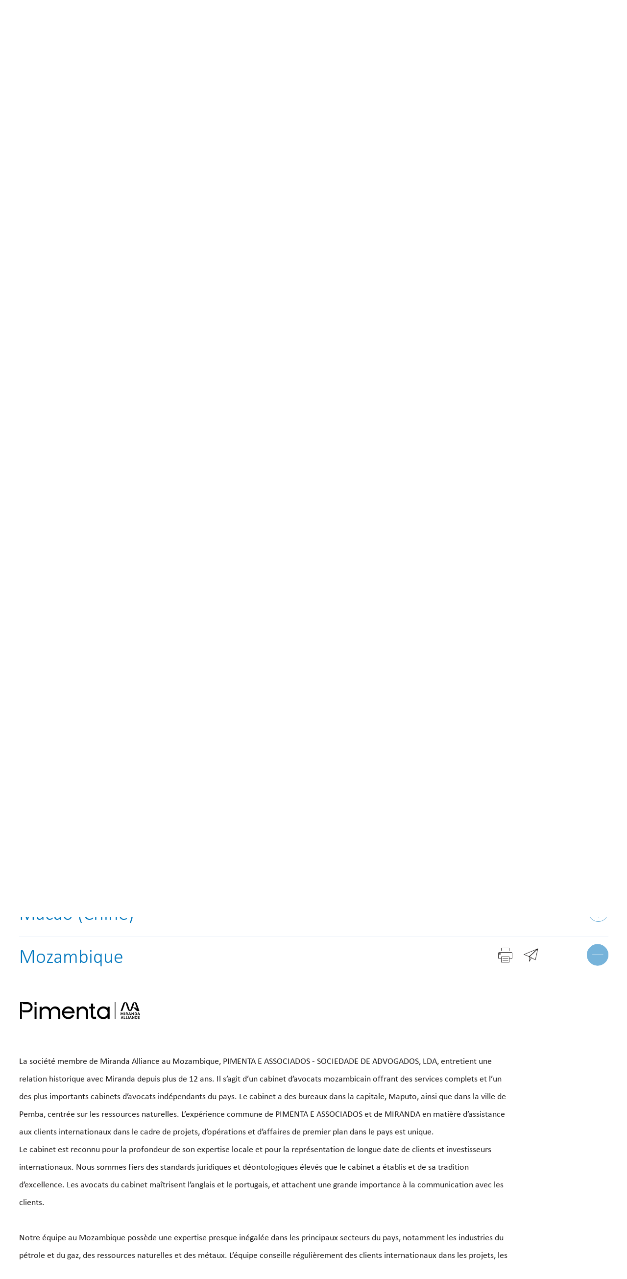

--- FILE ---
content_type: text/html; charset=UTF-8
request_url: https://www.mirandalawfirm.com/fr/alliance/firms/members/mozambique
body_size: 21123
content:
<!doctype html>
<!--[if lt IE 7]> <html class="no-js lt-ie9 lt-ie8 lt-ie7 old-ie" lang="fr"> <![endif]-->
<!--[if IE 7]> <html class="no-js lt-ie9 lt-ie8 old-ie" lang="fr"> <![endif]-->
<!--[if IE 8]> <html class="no-js lt-ie9 old-ie" lang="fr"> <![endif]-->
<!--[if IE 9]> <html class="no-js lt-ie10 ie9" lang="fr"> <![endif]-->
<!--[if gt IE 9]><!--> <html class="no-js gt-ie9" lang="fr"> <!--<![endif]-->
<head>
    <meta charset="utf-8">

    <title>Mozambique - Miranda Alliance - Membres - Cabinet d'avocats Miranda - Avocats, Conseil Juridique International - Cabinet d'avocats Miranda - Avocats, Conseil Juridique International</title>
<meta name="description" content="Ayant des avocats dans plus de 17 pays, le cabinet Miranda fournit des services juridiques complets à partir de ses différents bureaux dans le monde.">
<meta name="keywords" content="Avocats, Cabinet d'avocats">
<meta http-equiv="content-Language" content="fr">
<meta name="robots" content="index,follow">
<meta http-equiv="revisit-After" content="5 Days">
<meta http-equiv="rating" content="General">
<meta http-equiv="distribution" content="Global">
<meta itemprop="name" content="Cabinet d'avocats Miranda - Avocats, Conseil Juridique International">
<meta itemprop="description" content="Site description">
<meta itemprop="image" content="https://www.mirandalawfirm.com/uploads/alliance/pimenta_ma.png">
<meta name="title" content="Mozambique - Miranda Alliance - Membres - Cabinet d'avocats Miranda - Avocats, Conseil Juridique International">
<meta property="og:description" content="Ayant des avocats dans plus de 17 pays, le cabinet Miranda fournit des services juridiques complets à partir de ses différents bureaux dans le monde.">
<meta property="og:site_name" content="Cabinet d&#039;avocats Miranda - Avocats, Conseil Juridique International">
<meta property="og:image" content="https://www.mirandalawfirm.com/uploads/alliance/pimenta_ma.png">
<meta property="og:image:width" content="1200">
<meta property="og:image:height" content="628">
<meta property="og:type" content="website">
<meta property="og:title" content="Mozambique - Miranda Alliance - Membres - Cabinet d&#039;avocats Miranda - Avocats, Conseil Juridique International">
<meta property="og:url" content="https://www.mirandalawfirm.com/fr/alliance/firms/members/mozambique">

<meta name="twitter:description" content="Ayant des avocats dans plus de 17 pays, le cabinet Miranda fournit des services juridiques complets à partir de ses différents bureaux dans le monde.">
<meta name="twitter:site" content="Cabinet d&#039;avocats Miranda - Avocats, Conseil Juridique International">
<meta name="twitter:image" content="https://www.mirandalawfirm.com/uploads/alliance/pimenta_ma.png">
<meta name="twitter:image:width" content="1024">
<meta name="twitter:image:height" content="512">
<meta name="twitter:type" content="website">
<meta name="twitter:title" content="Mozambique - Miranda Alliance - Membres - Cabinet d&#039;avocats Miranda - Avocats, Conseil Juridique International">
<script type="application/ld+json">{"@context":"https://schema.org","@type":"WebPage","name":"Mozambique - Miranda Alliance - Membres - Cabinet d'avocats Miranda - Avocats, Conseil Juridique International","description":"Ayant des avocats dans plus de 17 pays, le cabinet Miranda fournit des services juridiques complets à partir de ses différents bureaux dans le monde."}</script>

    <!-- Mobile viewport optimized: j.mp/bplateviewport-->
    <meta http-equiv="X-UA-Compatible" content="IE=edge,chrome=1">
    <meta name="HandheldFriendly" content="True">
    <meta name="MobileOptimized" content="320">
    <meta name="viewport" content="width=device-width, initial-scale=1, minimum-scale=1, maximum-scale=1, user-scalable=no, minimal-ui">

    <meta name="apple-mobile-web-app-capable" content="yes">
    <meta name="apple-mobile-web-app-status-bar-style" content="black-translucent">
    <meta name="apple-mobile-web-app-title" content="">

    <!-- Canonical: https://support.google.com/webmasters/answer/139066?hl=pt-PT -->
    <link rel="canonical" href="https://www.mirandalawfirm.com/fr/alliance/firms/members/mozambique">

    <!--FAVICON-->
    
	<link rel="icon" type="image/png" href="https://www.mirandalawfirm.com/assets/images/favicon/favicon-2024-v2.png" sizes="32x32">
	
	<link rel="manifest" href="https://www.mirandalawfirm.com/assets/images/favicon/manifest.json">
	
	<link rel="shortcut icon" href="https://www.mirandalawfirm.com/assets/images/favicon/favicon-2024-v2.ico">
	<meta name="msapplication-config" content="https://www.mirandalawfirm.com/assets/images/favicon/browserconfig.xml">
	<meta name="theme-color" content="#ffffff">

    <meta name="csrf-token" content="M3RODvIaW8qScXaA3IqFlS2hlE46BLxhtCEnsGxo" />

    
    <link href="https://www.mirandalawfirm.com/assets/css/main.css?v=1.4" rel="stylesheet" type="text/css" data-no-instant />

    <script src="https://www.mirandalawfirm.com/assets/js/vendor/modernizr-2.8.3.min.js" data-no-instant></script>

    <script>document.cookie='resolution='+Math.max(screen.width,screen.height)+'; path=/';</script>

    <!--[if lt IE 9]>
        <script type="text/javascript" src="https://www.mirandalawfirm.com/assets/js/vendor/selectivizr-min.js"></script>
        <script type="text/javascript" src="https://www.mirandalawfirm.com/assets/js/vendor/respond.min.js"></script>
    <![endif]-->

    	
</head>
<body 		class="no-footer"
	 >

	<noscript>
        <div id="noscriptContainer">
			<div class="modal fade scale in" id="modalWarning">
				<div class="modal-dialog">
					<div class="modal-content text-center">
						<div class="container">
							<h2 class="text-center">javascript désactivé!</h2>
							<p>Pour profiter de toutes les fonctionnalités de ce site, vous devez activer javascript dans votre navigateur. Accédez aux paramètres de votre navigateur et activez Javascript.</p>
						</div>
					</div>
				</div>
			</div>
		</div>
    </noscript>

	<!--[if lt IE 9]>
        <div  class="browserupgrade">
            <div>
                <p>
                Você esta usando um navegador <strong>desatualizado</strong>.<br>Por favor, <a href="http://browsehappy.com/">atualize seu navegador</a> para melhorar a sua experiência.
                </p>
            </div>
        </div>
    <![endif]-->

	
		<div id="cookie-alert">
			<div class="container">
				<div class="side">
					Sur ce site, nous utilisons des cookies pour améliorer votre expérience, en analysant votre navigation sur le site. Si vous continuez à naviguer, nous considérons que vous acceptez son utilisation. Pour plus d'informations ou pour savoir comment modifier les paramètres de notre politique de cookies.
					<div class="actions-btn">
						<a class="close-cookie-alert cookie-alert__btn" href="#">Ok</a>
						<a class="read-more-cookie cookie-alert__btn" href="https://www.mirandalawfirm.com/fr/cookies">En savoir plus</a>
					</div>
				</div>
			</div>
		</div>

	
	
	
	<header class="minify">
		<div class="content__1175">
			<a class="block" href="https://www.mirandalawfirm.com/fr">
				<div class="minify__back">
					<div class="icon left arrow">&#xe901;</div>
					
					<div class="icon left"><img src="https://www.mirandalawfirm.com/assets/images/logos/MA_Miranda-logo_white-2024.svg" style="width:83px;margin-bottom:8px;"></div>
				</div>
			</a>

			<div class="minify__logo">
				<a class="block" href="https://www.mirandalawfirm.com/fr/alliance/overview">
					<img src="https://www.mirandalawfirm.com/assets/images/logos/MA_miranda-alliance-logo-2024.svg">
				</a>
			</div>

			<style>
				@media (min-width: 480px) {
					header.minify .minify__logo img {
						height: 3.5rem;
					}
				}
			</style>

			<ul class="langs right langs-3 fr">
			
		
		<li class="">
			<a rel="alternate" hreflang="pt" href="/pt">PT</a>
		</li>

			
		
		<li class="">
			<a rel="alternate" hreflang="en" href="/en">EN</a>
		</li>

			
		
		<li class="active">
			<a rel="alternate" hreflang="fr" href="/fr">FR</a>
		</li>

	</ul>
		</div>

	</header>


	<section role="main" id="main-container">
		
	<section class="sub-header">
		<div class="content__1175">
			<h1 class="medium sub-header__title">Miranda Alliance regroupe près de 230 avocats dans 15 pays répartis sur 4 continents.</h1>
			<div class="content__975">
				
	            <div class="sub-header__map">
	                		                <img src="https://www.mirandalawfirm.com/assets/images/countries_mirandaallianceB.svg">
	                	            </div>
	        </div>
		</div>
	</section>

	<div class="table-content content__1175 alliance__table">
		<div class="table-cell">
			<a class="block alliance__box " href="https://www.mirandalawfirm.com/fr/alliance/overview">
				<div class="absolute-centerY">
					<div class="alliance__box__title">Vue d’ensemble</div>
				</div>
				<div class="alliance__box__link">En savoir plus</div>
			</a>
		</div>
		<div class="table-cell">
			<a class="block alliance__box active" href="https://www.mirandalawfirm.com/fr/alliance/firms/members">
				<div class="absolute-centerY">
					<div class="alliance__box__title">Membres, Bureaux De Liaison et Desks</div>
				</div>
				<div class="alliance__box__link">En savoir plus</div>
			</a>
		</div>
		<div class="table-cell">
			<a class="block alliance__box " href="https://www.mirandalawfirm.com/fr/alliance/numbers">
				<div class="absolute-centerY">
					<div class="alliance__box__title">En Chiffres</div>
				</div>
				<div class="alliance__box__link">En savoir plus</div>
			</a>
		</div>
	</div>

	
<div class="alliance members">

	<section class="content__1175">

		<div class="tabs without-border visible-md visible-lg">
		    <ul>
		        <li class="active"><a href="https://www.mirandalawfirm.com/fr/alliance/firms/members"></a>Membres</li>
		        <li class=""><a href="https://www.mirandalawfirm.com/fr/alliance/firms/offices"></a>Bureaux De Liaison</li>
		        <li class=""><a href="https://www.mirandalawfirm.com/fr/alliance/firms/desks"></a>Desks</li>
		    </ul>
		</div>

	    <div class="tabs visible-xs visible-sm">
	        <ul>
	            <li class="dropdown active">
					<button class="dropdown-toggle" type="button" id="tab_role" data-toggle="dropdown" aria-haspopup="true" aria-expanded="true">Membres</button>
					<ul class="dropdown-menu" aria-labelledby="tab_role">
						<li class="active"><a href="https://www.mirandalawfirm.com/fr/alliance/firms/members">Membres</a></li>
				        <li class=""><a href="https://www.mirandalawfirm.com/fr/alliance/firms/offices">Bureaux De Liaison</a></li>
				        <li class=""><a href="https://www.mirandalawfirm.com/fr/alliance/firms/desks">Desks</a></li>
					</ul>
	            </li>
	        </ul>
	    </div>

		<div class="panel-group" id="alliance_firms" data-pagetitle="Miranda Alliance - Membres - Cabinet d'avocats Miranda - Avocats, Conseil Juridique International" data-url="https://www.mirandalawfirm.com/fr/alliance/firms/members">
			
						    <div class="panel panel-default">
			        <div class="panel-heading">
			            <div class="panel-title">
			                <a class="panel-a collapsed" data-toggle="collapse" data-parent="#alliance_firms" href="#angola" data-url="https://www.mirandalawfirm.com/fr/alliance/firms/members/angola" data-pagetitle="">Angola <span class="icon-click"></span></a>
							<div class="side-icons alliance">
    <ul>
        
                <li class="icon-print"><a href="#" class="icon block" onclick="printArea('angola')">&#xe916;</a></li>
                <li class="icon-share">
            <a href="#" class="icon block">&#xe91e;</a>
            <ul class="share">
                <li class="icon">
                    <a href="#" onclick="popupwindow('https://twitter.com/home?status=https%3A%2F%2Fwww.mirandalawfirm.com%2Ffr%2Falliance%2Ffirms%2Fmembers%2Fangola', 'twitter-tweet-dialog', 'width=575,height=255'); return false;" target="_blank">&#xe91f;</a>
                </li>
                <li class="icon">
                    <a href="#" onclick="popupwindow('https://www.facebook.com/sharer/sharer.php?u=https%3A%2F%2Fwww.mirandalawfirm.com%2Ffr%2Falliance%2Ffirms%2Fmembers%2Fangola', 'facebook-share-dialog', 626, 436); return false;" target="_blank">&#xe91c;</a>
                </li>
                <li class="icon">
                    <a href="#" onclick="popupwindow('https://www.linkedin.com/shareArticle?mini=true&amp;summary=' + 'Mozambique%20-%20Miranda%20Alliance%20-%20Membres%20-%20Cabinet%20d%27avocats%20Miranda%20-%20Avocats%2C%20Conseil%20Juridique%20International%20-%20Cabinet%20d%27avocats%20Miranda%20-%20Avocats%2C%20Conseil%20Juridique%20International' + '&amp;url=https%3A%2F%2Fwww.mirandalawfirm.com%2Ffr%2Falliance%2Ffirms%2Fmembers%2Fangola' + '&amp;source=https://www.mirandalawfirm.com', 'linkedin-share-dialog', 520, 770); return false;" target="_blank">&#xe90a;</a>
                </li>
                <li class="icon">
                    <a href="/cdn-cgi/l/email-protection#[base64]">&#xe91b;</a>
                </li>
                
                <li class="icon share__link--click"><a href="#">&#xe91d;</a></li>
                <li class="share__link clear">
                    <div data-clipboard-target="#share-linkURL" class="right upper btn--copy share__link__text" data-success="Copié!">Copie</div>
                    <div class="overflow">
                        <input type="text" id="share-linkURL" value="https://www.mirandalawfirm.com/fr/alliance/firms/members/angola">
                    </div>
                </li>
            </ul>
        </li>
    </ul>
</div>			            </div>
			        </div>
			        <div id="angola" class="panel-collapse collapse">
			            <div class="panel-body">
			            					            	<div class="logo-img">
				            		<img src="https://www.mirandalawfirm.com/uploads/alliance/fatima_freitas_ma.jpg">
				            	</div>
			            				                <div class="text-area">

			                	<p>F&Aacute;TIMA FREITAS &amp; ASSOCIADOS (&laquo; FFA &raquo;) et MIRANDA jouissent d&rsquo;une relation d&rsquo;association historique. Pendant pr&egrave;s de trois d&eacute;cennies, notre &eacute;quipe commune a collabor&eacute; ensemble &agrave; de multiples missions pour des clients internationaux li&eacute;s &agrave; l&rsquo;Angola, dans pratiquement tous les domaines de comp&eacute;tence et secteurs d&rsquo;activit&eacute;.</p>
<p>&nbsp;</p>
<p>FFA est un cabinet d&rsquo;avocats angolais de premier plan offrant des services complets, avec des bureaux &agrave; Luanda, Cabinda et Benguela. L&rsquo;effectif total est d&rsquo;environ 50 personnes, dont 36 avocats, ce qui en fait l&rsquo;un des plus grands cabinets du pays.</p>
<p>Au long des ann&eacute;es, nous avons acquis la r&eacute;putation d&rsquo;&ecirc;tre l&rsquo;un des cabinets d&rsquo;avocats angolais les plus pr&eacute;&eacute;minents et les plus internationaux. En 1992, il est devenu le premier membre africain de ce qui deviendra plus tard le r&eacute;seau Miranda Alliance.</p>
<p>&nbsp;</p>
<p>Notre principal objectif est de fournir &agrave; nos clients un service juridique exceptionnel, &agrave; un co&ucirc;t comp&eacute;titif et de mani&egrave;re responsable, conform&eacute;ment aux normes d&eacute;ontologiques les plus strictes de notre profession. Nos avocats poss&egrave;dent une expertise &eacute;tendue et largement reconnue dans un grand nombre de domaines de comp&eacute;tence et de secteurs d&rsquo;activit&eacute;. Tous les professionnels du cabinet ma&icirc;trisent l&rsquo;anglais, entre autres langues, ce qui a permis &agrave; Miranda Alliance de devenir le choix juridique pr&eacute;f&eacute;r&eacute; de nombreux investisseurs internationaux parmi les plus importants en Angola.</p>
<p>&nbsp;</p>
<p>Le cabinet est r&eacute;guli&egrave;rement impliqu&eacute; dans les op&eacute;rations et projets les plus importants et les plus complexes du pays. Sa r&eacute;putation est particuli&egrave;rement notoire dans l&rsquo;industrie du p&eacute;trole et du gaz o&ugrave; Miranda Alliance conseille les principaux op&eacute;rateurs, prestataires de services p&eacute;troliers, bailleurs de fonds et autres acteurs actifs en Angola.</p>
<p>L&rsquo;expertise du cabinet est largement reconnue par les principaux r&eacute;pertoires internationaux, parmi lesquels Chambers Global (Band 1), qui a d&eacute;clar&eacute; en 2018:<br /> <br />Ce cabinet est tr&egrave;s appr&eacute;ci&eacute; tant par ses pairs que par ses clients pour sa pr&eacute;sence bien &eacute;tablie et dynamique sur le march&eacute; angolais. L&rsquo;association du cabinet avec Miranda Alliance assure sa port&eacute;e internationale. Les personnes interrog&eacute;es soulignent le &laquo; solide d&eacute;partement de droit commercial [du cabinet] qui offre des conseils avis&eacute;s et exp&eacute;riment&eacute;s &raquo; et recommandent &laquo; sa ma&icirc;trise technique de nombreux domaines du droit, son expertise locale, sa pr&eacute;sence et son prestige en Angola &raquo;.<br /> <br />En 2017, Chambers Global a d&eacute;clar&eacute;:<br /> <br />&laquo; Ce cabinet tr&egrave;s exp&eacute;riment&eacute; est largement consid&eacute;r&eacute; comme &eacute;tant &agrave; l&rsquo;avant-garde du march&eacute;. L&rsquo;&eacute;quipe a &eacute;t&eacute; reconnue par le march&eacute; comme l&rsquo;un des chefs de file du droit commercial, en particulier dans l&rsquo;industrie du p&eacute;trole et du gaz. Ils ont &eacute;galement not&eacute;: &laquo; Le cabinet a une pr&eacute;sence solide et traditionnelle sur le march&eacute; avec des avocats comp&eacute;tents et professionnels &raquo;.</p>
<p>&nbsp;</p>
<p>Nos principaux domaines de comp&eacute;tence comprennent:</p>
<p>&nbsp;</p>
<ul>
<li>Droit Administratif et Public</li>
<li>Arbitrage et Contentieux</li>
<li>Aviation</li>
<li>Banque et Assurances</li>
<li>March&eacute;s de Capitaux</li>
<li>Droit Commercial et des Contrats</li>
<li>Concurrence</li>
<li>Droit de la Consommation</li>
<li>Droit des Soci&eacute;t&eacute;s</li>
<li>&Eacute;nergie</li>
<li>Environnement</li>
<li>Investissement Etranger et Contr&ocirc;le des Changes</li>
<li>Propri&eacute;t&eacute; Intellectuelle et Droits d&rsquo;Auteur</li>
<li>TI et Protection des Donn&eacute;es</li>
<li>Droit Social</li>
<li>Droit Maritime</li>
<li>Fusions et Acquisitions</li>
<li>PPP et Financement de Projets</li>
<li>Droit Foncier</li>
<li>R&eacute;glementaire</li>
<li>Droit du Sport et du Divertissement</li>
<li>Droit Fiscal et Douanier</li>
<li>Criminalit&eacute; en Col Blanc et Conformit&eacute; R&eacute;glementaire (Compliance)<br /><br />Notre activit&eacute; est reconnue dans les secteurs d&rsquo;activit&eacute; suivants:</li>
<li>Agriculture</li>
<li>Aviation</li>
<li>Bancaire et Financier</li>
<li>Boissons et Brasseries</li>
<li>Construction</li>
<li>&Eacute;nergie</li>
<li>Minier</li>
<li>P&eacute;trole et Gaz</li>
<li>Industrie Pharmaceutique</li>
<li>Ports, Chemins de Fer et Transports</li>
<li>Immobilier</li>
<li>Maritime</li>
<li>TMT</li>
<li>Tourisme</li>
<li>Eau et D&eacute;chets</li>
</ul>

																
								
							</div>

															<div class="contacts container">
									<div class="contacts__title">Contacts</div>
									<div class="row">
																			<div class="col-xs-12 col-sm-6 col-md-4 col-lg-3 contacts-block">
											<span class="contacts-block__title">Luanda</span>
											<p>Edif&iacute;cio Kilamba, 20&ordm; andar<br />Avenida 4 de Fevereiro</p>
<p>Marginal de Luanda - Angola<br />T: +244 222 372 030/57/92<br />F: +244 222 372 017<br />E:&nbsp;<a href="/cdn-cgi/l/email-protection#99f5ecf8f7fdf8d9fff8edf0f4f8ffebfcf0edf8eab7faf6f4"><span class="__cf_email__" data-cfemail="a5e9d0c4cbc1c4e5c3c4d1ccc8c4c3d7c0ccd1c4d68bc6cac8">[email&#160;protected]</span></a></p>
										</div>
																			<div class="col-xs-12 col-sm-6 col-md-4 col-lg-3 contacts-block">
											<span class="contacts-block__title">Cabinda</span>
											<p>Rua de Macau, S/N<br />Cabinda - Angola<br />T: +244 231 224 179<br />F: +244 231 222 344<br />E:&nbsp;<a href="/cdn-cgi/l/email-protection#0a696b6863646e6b4a6c6b7e63676b6c786f637e6b7924696567"><span class="__cf_email__" data-cfemail="91d2f0f3f8fff5f0d1f7f0e5f8fcf0f7e3f4f8e5f0e2bff2fefc">[email&#160;protected]</span></a></p>
										</div>
																			<div class="col-xs-12 col-sm-6 col-md-4 col-lg-3 contacts-block">
											<span class="contacts-block__title">Benguela</span>
											<p>Edif&iacute;cio Ac&aacute;cias Place,</p>
<p>Rua Domingos do &Oacute;,</p>
<p>61 Bloco 2, n.&ordm; 13, 1&ordm; andar,</p>
<p>Benguela - Angola</p>
<p>&nbsp;</p>
<p>T: + 244 222 746&nbsp;800</p>
<p>F: + 244 222 746&nbsp;800</p>
<p><a href="/cdn-cgi/l/email-protection#cb89aea5acbeaea7aa8badaabfa2a6aaadb9aea2bfaab8e5a8a4a6"><span class="__cf_email__" data-cfemail="5f1d3a31382a3a333e1f393e2b36323e392d3a362b3e2c713c3032">[email&#160;protected]</span></a></p>
										</div>
																		</div>
								</div>
							
			            </div>
			        </div>
			    </div>
						    <div class="panel panel-default">
			        <div class="panel-heading">
			            <div class="panel-title">
			                <a class="panel-a collapsed" data-toggle="collapse" data-parent="#alliance_firms" href="#cameroun" data-url="https://www.mirandalawfirm.com/fr/alliance/firms/members/cameroun" data-pagetitle="">Cameroun <span class="icon-click"></span></a>
							<div class="side-icons alliance">
    <ul>
        
                <li class="icon-print"><a href="#" class="icon block" onclick="printArea('cameroun')">&#xe916;</a></li>
                <li class="icon-share">
            <a href="#" class="icon block">&#xe91e;</a>
            <ul class="share">
                <li class="icon">
                    <a href="#" onclick="popupwindow('https://twitter.com/home?status=https%3A%2F%2Fwww.mirandalawfirm.com%2Ffr%2Falliance%2Ffirms%2Fmembers%2Fcameroun', 'twitter-tweet-dialog', 'width=575,height=255'); return false;" target="_blank">&#xe91f;</a>
                </li>
                <li class="icon">
                    <a href="#" onclick="popupwindow('https://www.facebook.com/sharer/sharer.php?u=https%3A%2F%2Fwww.mirandalawfirm.com%2Ffr%2Falliance%2Ffirms%2Fmembers%2Fcameroun', 'facebook-share-dialog', 626, 436); return false;" target="_blank">&#xe91c;</a>
                </li>
                <li class="icon">
                    <a href="#" onclick="popupwindow('https://www.linkedin.com/shareArticle?mini=true&amp;summary=' + 'Mozambique%20-%20Miranda%20Alliance%20-%20Membres%20-%20Cabinet%20d%27avocats%20Miranda%20-%20Avocats%2C%20Conseil%20Juridique%20International%20-%20Cabinet%20d%27avocats%20Miranda%20-%20Avocats%2C%20Conseil%20Juridique%20International' + '&amp;url=https%3A%2F%2Fwww.mirandalawfirm.com%2Ffr%2Falliance%2Ffirms%2Fmembers%2Fcameroun' + '&amp;source=https://www.mirandalawfirm.com', 'linkedin-share-dialog', 520, 770); return false;" target="_blank">&#xe90a;</a>
                </li>
                <li class="icon">
                    <a href="/cdn-cgi/l/email-protection#[base64]">&#xe91b;</a>
                </li>
                
                <li class="icon share__link--click"><a href="#">&#xe91d;</a></li>
                <li class="share__link clear">
                    <div data-clipboard-target="#share-linkURL" class="right upper btn--copy share__link__text" data-success="Copié!">Copie</div>
                    <div class="overflow">
                        <input type="text" id="share-linkURL" value="https://www.mirandalawfirm.com/fr/alliance/firms/members/cameroun">
                    </div>
                </li>
            </ul>
        </li>
    </ul>
</div>			            </div>
			        </div>
			        <div id="cameroun" class="panel-collapse collapse">
			            <div class="panel-body">
			            					            	<div class="logo-img">
				            		<img src="https://www.mirandalawfirm.com/uploads/alliance/cameroon_ma.jpg">
				            	</div>
			            				                <div class="text-area">

			                	<p>Au Cameroun, le membre de Miranda Alliance est ABENG LAW FIRM, un cabinet offrant des services complets situ&eacute; dans le principal centre d&rsquo;affaires du Cameroun, Douala. Au long des ann&eacute;es, l&rsquo;&eacute;quipe de Miranda Alliance au Cameroun a assist&eacute; des clients internationaux dans certains des projets et dossiers les plus importants du pays.<br /> <br />Notre cabinet est reconnu comme l&rsquo;un des cabinets d&rsquo;avocats les plus connus et les plus innovants du pays, et est un conseiller r&eacute;gulier des investisseurs internationaux et des soci&eacute;t&eacute;s actives au Cameroun. Notre cabinet offre des services dans tous les domaines du droit commercial et des affaires (y compris l&rsquo;OHADA), en particulier dans les secteurs forestier, minier et du p&eacute;trole et du gaz, mais il est aussi r&eacute;put&eacute; pour son expertise en propri&eacute;t&eacute; intellectuelle et contentieux.<br /> <br />L&rsquo;expertise du cabinet est largement reconnue par les principaux r&eacute;pertoires internationaux, dont Chambers Global (Band 3), qui en 2018 dit:<br /> <br />Ce cabinet local robuste assiste r&eacute;guli&egrave;rement des clients internationaux issus de secteurs tels que les t&eacute;l&eacute;communications, le p&eacute;trole et le gaz et les banques. Commentateurs de march&eacute; d&eacute;crivent l&rsquo;&eacute;quipe comme &laquo; tr&egrave;s active &raquo; et les pairs ajoutent: &laquo; On les voit souvent sur des dossiers de financement de projets &raquo;. Son association avec le cabinet portugais Miranda &amp; Associados lui conf&egrave;re une empreinte r&eacute;gionale plus large.<br /> <br />En 2017, Chambers Global a d&eacute;clar&eacute;:<br /> <br />&laquo; Un cabinet r&eacute;put&eacute; qui fournit des conseils juridiques en anglais et en fran&ccedil;ais &agrave; une client&egrave;le internationale. Ses capacit&eacute;s sont &eacute;tendues et couvrent un large &eacute;ventail de secteurs, y compris le droit OHADA. Un partenaire du r&eacute;seau de cabinets d&rsquo;avocats africains respect&eacute;, Miranda Alliance &raquo;.<br /> <br /> Nos principaux domaines de comp&eacute;tence comprennent:</p>
<p>&nbsp;</p>
<ul>
<li>Droit Administratif et Public</li>
<li>Arbitrage et Contentieux</li>
<li>Banque et Assurances</li>
<li>Droit Commercial et des Contrats</li>
<li>Droit des Soci&eacute;t&eacute;s</li>
<li>Environnement</li>
<li>Investissement Etranger</li>
<li>Propri&eacute;t&eacute; Intellectuelle et Droits d&rsquo;Auteur</li>
<li>TI et Protection des Donn&eacute;es</li>
<li>Droit Social</li>
<li>Fusions et Acquisitions</li>
<li>PPP et Financement de Projets</li>
<li>Droit Foncier</li>
<li>R&eacute;glementaire</li>
<li>Droit Fiscal</li>
<li>Criminalit&eacute; en Col Blanc</li>
</ul>
<p><br />Nous sommes renomm&eacute;s dans les secteurs d&rsquo;activit&eacute; suivants:</p>
<p>&nbsp;</p>
<ul>
<li>Bancaire et Financier</li>
<li>Construction</li>
<li>Energie</li>
<li>Minier</li>
<li>P&eacute;trole et Gaz</li>
<li>Industrie Pharmaceutique</li>
<li>Ports, Chemins de Fer et Transports</li>
<li>Immobilier</li>
<li>Maritime</li>
<li>TMT</li>
<li>Eau et D&eacute;chets</li>
</ul>

																
								
							</div>

															<div class="contacts container">
									<div class="contacts__title">Contacts</div>
									<div class="row">
																			<div class="col-xs-12 col-sm-6 col-md-4 col-lg-3 contacts-block">
											<span class="contacts-block__title">Douala</span>
											<p>Rue Koloko - Bonapriso (Immeuble 4 &eacute;tages)<br />BP 4155<br />Douala - Cameroun<br />T: (+ 237) 33 42 02 08<br />F: (+ 237) 33 43 75 79<br />E:&nbsp;<a href="/cdn-cgi/l/email-protection#f695979b9384999998b69b9f8497989297979a9a9f97989593d895999b"><span class="__cf_email__" data-cfemail="95d6f4f8f0e7fafafbd5f8fce7f4fbf1f4f4f9f9fcf4fbf6f0bbf6faf8">[email&#160;protected]</span></a></p>
										</div>
																		</div>
								</div>
							
			            </div>
			        </div>
			    </div>
						    <div class="panel panel-default">
			        <div class="panel-heading">
			            <div class="panel-title">
			                <a class="panel-a collapsed" data-toggle="collapse" data-parent="#alliance_firms" href="#cap-vert" data-url="https://www.mirandalawfirm.com/fr/alliance/firms/members/cap-vert" data-pagetitle="">Cap-Vert <span class="icon-click"></span></a>
							<div class="side-icons alliance">
    <ul>
        
                <li class="icon-print"><a href="#" class="icon block" onclick="printArea('cap-vert')">&#xe916;</a></li>
                <li class="icon-share">
            <a href="#" class="icon block">&#xe91e;</a>
            <ul class="share">
                <li class="icon">
                    <a href="#" onclick="popupwindow('https://twitter.com/home?status=https%3A%2F%2Fwww.mirandalawfirm.com%2Ffr%2Falliance%2Ffirms%2Fmembers%2Fcap-vert', 'twitter-tweet-dialog', 'width=575,height=255'); return false;" target="_blank">&#xe91f;</a>
                </li>
                <li class="icon">
                    <a href="#" onclick="popupwindow('https://www.facebook.com/sharer/sharer.php?u=https%3A%2F%2Fwww.mirandalawfirm.com%2Ffr%2Falliance%2Ffirms%2Fmembers%2Fcap-vert', 'facebook-share-dialog', 626, 436); return false;" target="_blank">&#xe91c;</a>
                </li>
                <li class="icon">
                    <a href="#" onclick="popupwindow('https://www.linkedin.com/shareArticle?mini=true&amp;summary=' + 'Mozambique%20-%20Miranda%20Alliance%20-%20Membres%20-%20Cabinet%20d%27avocats%20Miranda%20-%20Avocats%2C%20Conseil%20Juridique%20International%20-%20Cabinet%20d%27avocats%20Miranda%20-%20Avocats%2C%20Conseil%20Juridique%20International' + '&amp;url=https%3A%2F%2Fwww.mirandalawfirm.com%2Ffr%2Falliance%2Ffirms%2Fmembers%2Fcap-vert' + '&amp;source=https://www.mirandalawfirm.com', 'linkedin-share-dialog', 520, 770); return false;" target="_blank">&#xe90a;</a>
                </li>
                <li class="icon">
                    <a href="/cdn-cgi/l/email-protection#[base64]">&#xe91b;</a>
                </li>
                
                <li class="icon share__link--click"><a href="#">&#xe91d;</a></li>
                <li class="share__link clear">
                    <div data-clipboard-target="#share-linkURL" class="right upper btn--copy share__link__text" data-success="Copié!">Copie</div>
                    <div class="overflow">
                        <input type="text" id="share-linkURL" value="https://www.mirandalawfirm.com/fr/alliance/firms/members/cap-vert">
                    </div>
                </li>
            </ul>
        </li>
    </ul>
</div>			            </div>
			        </div>
			        <div id="cap-vert" class="panel-collapse collapse">
			            <div class="panel-body">
			            					            	<div class="logo-img">
				            		<img src="https://www.mirandalawfirm.com/uploads/alliance/ccg_ma.jpg">
				            	</div>
			            				                <div class="text-area">

			                	<p>Au Cap-Vert, Miranda Alliance est repr&eacute;sent&eacute;e par Costa Cunha Gon&ccedil;alves&nbsp;&amp; Associados ("CCG"). Ce cabinet d&rsquo;avocats cap-verdien se distingue par son portefeuille de clients internationaux, son approche ax&eacute;e sur le client et ses comp&eacute;tences linguistiques internationales (y compris l&rsquo;anglais). Au long des ann&eacute;es, Miranda et CCG ont conjointement aid&eacute; des clients internationaux dans certains des projets et op&eacute;rations les plus importants du pays.<br /> <br />L&rsquo;expertise du cabinet est largement reconnue par les principaux r&eacute;pertoires internationaux, dont Chambers Global, qui a d&eacute;clar&eacute; en 2018: <br /> <br />La couverture locale est assur&eacute;e par CCG, membre de Miranda Alliance, bas&eacute; &agrave; Praia. Une &eacute;quipe de quatre associ&eacute;s et 15 autres avocats qualifi&eacute;s conseille r&eacute;guli&egrave;rement des organisations de premier plan sur le financement de projets, les fusions et acquisitions, des questions de droit des soci&eacute;t&eacute;s et des questions relatives au cadre r&eacute;glementaire. Le cabinet a aussi une connaissance approfondie du droit social et du droit foncier, et il est actif dans le cadre de divers contentieux. Les clients soulignent les &laquo; excellentes comp&eacute;tences linguistiques [de l&rsquo;&eacute;quipe], le travail tr&egrave;s approfondi et une tr&egrave;s bonne r&eacute;activit&eacute; &raquo; et d&rsquo;autres acteurs ajoutent qu&rsquo;ils &laquo; ils offrent un conseil juridique local pratique et fiable pour le Cap-Vert &raquo;.<br /> <br />En 2017, Chambers Global (Band 3) a dit:<br /> <br />Ce cabinet local robuste assiste r&eacute;guli&egrave;rement des clients internationaux issus de secteurs tels que les t&eacute;l&eacute;communications, le p&eacute;trole et le gaz et les banques. Commentateurs de march&eacute; d&eacute;crivent l&rsquo;&eacute;quipe comme &laquo; tr&egrave;s active &raquo; et les pairs ajoutent: &laquo; On les voit souvent sur des dossiers de financement de projets &raquo;. Son association avec le cabinet portugais Miranda &amp; Associados lui conf&egrave;re une empreinte r&eacute;gionale plus large.<br /> <br />Nos domaines de comp&eacute;tence comprennent:</p>
<p>&nbsp;</p>
<ul>
<li>Droit Administratif et Public</li>
<li>Arbitrage et Contentieux</li>
<li>Banque et Assurances</li>
<li>Droit Commercial et des Contrats</li>
<li>Droit des Soci&eacute;t&eacute;s</li>
<li>Environnement</li>
<li>Investissement Etranger</li>
<li>Propri&eacute;t&eacute; Intellectuelle et Droits d&rsquo;Auteur</li>
<li>TI et Protection des Donn&eacute;es</li>
<li>Droit Social</li>
<li>Fusions et Acquisitions</li>
<li>PPP et Financement de Projets</li>
<li>Droit Foncier</li>
<li>R&eacute;glementaire</li>
<li>Droit Fiscal</li>
</ul>
<p>&nbsp;</p>
<p>Notre cabinet est reconnu dans les secteurs suivants:</p>
<p>&nbsp;</p>
<ul>
<li>Aviation</li>
<li>Bancaire et Financier</li>
<li>Construction</li>
<li>Energie</li>
<li>Industrie Pharmaceutique</li>
<li>Immobilier</li>
<li>Maritime</li>
<li>TMT</li>
<li>Tourisme</li>
<li>Eau et D&eacute;chets</li>
</ul>

																
								
							</div>

															<div class="contacts container">
									<div class="contacts__title">Contacts</div>
									<div class="row">
																			<div class="col-xs-12 col-sm-6 col-md-4 col-lg-3 contacts-block">
											<span class="contacts-block__title">SANTIAGO</span>
											<p>Condom&iacute;nio Edif&iacute;cio &Aacute;guia</p>
<p>Apartamento 703</p>
<p>7.&ordm; Andar</p>
<p>CP 958</p>
<p>Ch&atilde; de Areia</p>
<p>Praia - Santiago<br />T: +238 261 13 44</p>
<p>&nbsp;</p>
<p>E:&nbsp;<a href="/cdn-cgi/l/email-protection#56353734392033243233163b3f24373832373a3721303f243b7835393b"><span class="__cf_email__" data-cfemail="7f3c1e1d10091a0d1b1a3f12160d1e111b1e131e0819160d12511c1012">[email&#160;protected]</span></a></p>
<p>&nbsp;</p>
<p>&nbsp;</p>
										</div>
																			<div class="col-xs-12 col-sm-6 col-md-4 col-lg-3 contacts-block">
											<span class="contacts-block__title">SAL</span>
											<p>Rua 1&ordm; de Junho,<br />Edif&iacute;cio Bazamore, 17</p>
<p>BP 163<br />Santa Maria - Sal<br />T: +238 242 10 92</p>
										</div>
																			<div class="col-xs-12 col-sm-6 col-md-4 col-lg-3 contacts-block">
											<span class="contacts-block__title">SÃO VICENTE</span>
											<p>Av. Dr. Baltazar Lopes da Silva, 27 - 2&egrave;me &eacute;tage<br />Frt, BP 1440<br />Mindelo - S&atilde;o Vicente<br />T: +238 343 25 08</p>
										</div>
																			<div class="col-xs-12 col-sm-6 col-md-4 col-lg-3 contacts-block">
											<span class="contacts-block__title">BOA VISTA</span>
											<p>Av. 4 Julho</p>
<p>BP 95<br />Sal Rei - Boa Vista<br />T: +238 251 19 68</p>
										</div>
																		</div>
								</div>
							
			            </div>
			        </div>
			    </div>
						    <div class="panel panel-default">
			        <div class="panel-heading">
			            <div class="panel-title">
			                <a class="panel-a collapsed" data-toggle="collapse" data-parent="#alliance_firms" href="#cote-divoire" data-url="https://www.mirandalawfirm.com/fr/alliance/firms/members/cote-divoire" data-pagetitle="">Côte d'Ivoire <span class="icon-click"></span></a>
							<div class="side-icons alliance">
    <ul>
        
                <li class="icon-print"><a href="#" class="icon block" onclick="printArea('cote-divoire')">&#xe916;</a></li>
                <li class="icon-share">
            <a href="#" class="icon block">&#xe91e;</a>
            <ul class="share">
                <li class="icon">
                    <a href="#" onclick="popupwindow('https://twitter.com/home?status=https%3A%2F%2Fwww.mirandalawfirm.com%2Ffr%2Falliance%2Ffirms%2Fmembers%2Fcote-divoire', 'twitter-tweet-dialog', 'width=575,height=255'); return false;" target="_blank">&#xe91f;</a>
                </li>
                <li class="icon">
                    <a href="#" onclick="popupwindow('https://www.facebook.com/sharer/sharer.php?u=https%3A%2F%2Fwww.mirandalawfirm.com%2Ffr%2Falliance%2Ffirms%2Fmembers%2Fcote-divoire', 'facebook-share-dialog', 626, 436); return false;" target="_blank">&#xe91c;</a>
                </li>
                <li class="icon">
                    <a href="#" onclick="popupwindow('https://www.linkedin.com/shareArticle?mini=true&amp;summary=' + 'Mozambique%20-%20Miranda%20Alliance%20-%20Membres%20-%20Cabinet%20d%27avocats%20Miranda%20-%20Avocats%2C%20Conseil%20Juridique%20International%20-%20Cabinet%20d%27avocats%20Miranda%20-%20Avocats%2C%20Conseil%20Juridique%20International' + '&amp;url=https%3A%2F%2Fwww.mirandalawfirm.com%2Ffr%2Falliance%2Ffirms%2Fmembers%2Fcote-divoire' + '&amp;source=https://www.mirandalawfirm.com', 'linkedin-share-dialog', 520, 770); return false;" target="_blank">&#xe90a;</a>
                </li>
                <li class="icon">
                    <a href="/cdn-cgi/l/email-protection#[base64]">&#xe91b;</a>
                </li>
                
                <li class="icon share__link--click"><a href="#">&#xe91d;</a></li>
                <li class="share__link clear">
                    <div data-clipboard-target="#share-linkURL" class="right upper btn--copy share__link__text" data-success="Copié!">Copie</div>
                    <div class="overflow">
                        <input type="text" id="share-linkURL" value="https://www.mirandalawfirm.com/fr/alliance/firms/members/cote-divoire">
                    </div>
                </li>
            </ul>
        </li>
    </ul>
</div>			            </div>
			        </div>
			        <div id="cote-divoire" class="panel-collapse collapse">
			            <div class="panel-body">
			            				                <div class="text-area">

			                	<p>Nos principaux domaines de comp&eacute;tence comprennent:</p>
<p>&nbsp;</p>
<ul>
<li>Droit Administratif et Public</li>
<li>Arbitrage et Contentieux</li>
<li>Banque et Assurances</li>
<li>Droit Commercial et des Contrats</li>
<li>Concurrence</li>
<li>Droit de la Consommation</li>
<li>Droit des Soci&eacute;t&eacute;s</li>
<li>Environnement</li>
<li>Investissement Etranger</li>
<li>Propri&eacute;t&eacute; Intellectuelle et Droits d&rsquo;Auteur</li>
<li>TI et Protection des Donn&eacute;es</li>
<li>Droit Social</li>
<li>Fusions et Acquisitions</li>
<li>Ressources Naturelles</li>
<li>PPP et Financement de Projets</li>
<li>Droit Foncier</li>
<li>R&eacute;glementaire</li>
<li>Droit Fiscal</li>
<li>Criminalit&eacute; en Col Blanc<br /> <br />Nous sommes renomm&eacute;s dans les secteurs d&rsquo;activit&eacute; suivants:</li>
</ul>
<ul>
<li>Agriculture</li>
<li>Bancaire et Financier</li>
<li>Construction</li>
<li>Energie</li>
<li>Minier</li>
<li>P&eacute;trole et Gaz</li>
<li>Industrie Pharmaceutique</li>
<li>Ports, Chemins de Fer et Transports</li>
<li>Immobilier</li>
<li>Maritime</li>
<li>TMT</li>
<li>Tourisme</li>
<li>Eau et D&eacute;chets</li>
</ul>

																
								
							</div>

															<div class="contacts container">
									<div class="contacts__title">Contacts</div>
									<div class="row">
																			<div class="col-xs-12 col-sm-6 col-md-4 col-lg-3 contacts-block">
											<span class="contacts-block__title"></span>
											<p>E:&nbsp;<a href="/cdn-cgi/l/email-protection#5d1c3f3439373c331d30342f3c33393c3c3131343c333e38733e3230"><span class="__cf_email__" data-cfemail="87c6e5eee3ede6e9c7eaeef5e6e9e3e6e6ebebeee6e9e4e2a9e4e8ea">[email&#160;protected]</span></a></p>
										</div>
																		</div>
								</div>
							
			            </div>
			        </div>
			    </div>
						    <div class="panel panel-default">
			        <div class="panel-heading">
			            <div class="panel-title">
			                <a class="panel-a collapsed" data-toggle="collapse" data-parent="#alliance_firms" href="#gabon" data-url="https://www.mirandalawfirm.com/fr/alliance/firms/members/gabon" data-pagetitle="">Gabon <span class="icon-click"></span></a>
							<div class="side-icons alliance">
    <ul>
        
                <li class="icon-print"><a href="#" class="icon block" onclick="printArea('gabon')">&#xe916;</a></li>
                <li class="icon-share">
            <a href="#" class="icon block">&#xe91e;</a>
            <ul class="share">
                <li class="icon">
                    <a href="#" onclick="popupwindow('https://twitter.com/home?status=https%3A%2F%2Fwww.mirandalawfirm.com%2Ffr%2Falliance%2Ffirms%2Fmembers%2Fgabon', 'twitter-tweet-dialog', 'width=575,height=255'); return false;" target="_blank">&#xe91f;</a>
                </li>
                <li class="icon">
                    <a href="#" onclick="popupwindow('https://www.facebook.com/sharer/sharer.php?u=https%3A%2F%2Fwww.mirandalawfirm.com%2Ffr%2Falliance%2Ffirms%2Fmembers%2Fgabon', 'facebook-share-dialog', 626, 436); return false;" target="_blank">&#xe91c;</a>
                </li>
                <li class="icon">
                    <a href="#" onclick="popupwindow('https://www.linkedin.com/shareArticle?mini=true&amp;summary=' + 'Mozambique%20-%20Miranda%20Alliance%20-%20Membres%20-%20Cabinet%20d%27avocats%20Miranda%20-%20Avocats%2C%20Conseil%20Juridique%20International%20-%20Cabinet%20d%27avocats%20Miranda%20-%20Avocats%2C%20Conseil%20Juridique%20International' + '&amp;url=https%3A%2F%2Fwww.mirandalawfirm.com%2Ffr%2Falliance%2Ffirms%2Fmembers%2Fgabon' + '&amp;source=https://www.mirandalawfirm.com', 'linkedin-share-dialog', 520, 770); return false;" target="_blank">&#xe90a;</a>
                </li>
                <li class="icon">
                    <a href="/cdn-cgi/l/email-protection#[base64]">&#xe91b;</a>
                </li>
                
                <li class="icon share__link--click"><a href="#">&#xe91d;</a></li>
                <li class="share__link clear">
                    <div data-clipboard-target="#share-linkURL" class="right upper btn--copy share__link__text" data-success="Copié!">Copie</div>
                    <div class="overflow">
                        <input type="text" id="share-linkURL" value="https://www.mirandalawfirm.com/fr/alliance/firms/members/gabon">
                    </div>
                </li>
            </ul>
        </li>
    </ul>
</div>			            </div>
			        </div>
			        <div id="gabon" class="panel-collapse collapse">
			            <div class="panel-body">
			            					            	<div class="logo-img">
				            		<img src="https://www.mirandalawfirm.com/uploads/alliance/nguia_ma.jpg">
				            	</div>
			            				                <div class="text-area">

			                	<p>Le Cabinet associ&eacute; de Miranda Alliance au Gabon est le Cabinet NGUIA, un cabinet d&rsquo;avocats offrant des services complets dont les bureaux sont situ&eacute;s &agrave; Libreville, la capitale du Gabon, et dans le centre p&eacute;trolier de Port-Gentil. Le Cabinet NGUIA et MIRANDA travaillent en &eacute;troite collaboration pour servir les clients internationaux dans le cadre de projets, d&rsquo;op&eacute;rations et de dossiers de grande envergure dans le pays.<br /> <br />L&rsquo;&eacute;quipe gabonaise fournit r&eacute;guli&egrave;rement des conseils juridiques &agrave; des investisseurs et des clients internationaux, et poss&egrave;de une expertise englobant tous les domaines du droit des affaires, en particulier dans les secteurs du p&eacute;trole et du gaz, des mines et des ressources naturelles.<br /> <br />Nos principaux domaines de comp&eacute;tence comprennent:</p>
<p>&nbsp;</p>
<ul>
<li>Droit Administratif et Public</li>
<li>Arbitrage et Contentieux</li>
<li>Banque et Assurances</li>
<li>Droit Commercial et des Contrats</li>
<li>Droit des Soci&eacute;t&eacute;s</li>
<li>Environnement</li>
<li>Investissement Etranger</li>
<li>Propri&eacute;t&eacute; Intellectuelle et Droits d&rsquo;Auteur</li>
<li>TI et Protection des Donn&eacute;es</li>
<li>Droit Social</li>
<li>Fusions et Acquisitions</li>
<li>Ressources Naturelles</li>
<li>PPP et Financement de Projets</li>
<li>Droit Foncier</li>
<li>R&eacute;glementaire</li>
<li>Droit Fiscal et Douanier</li>
</ul>
<p>&nbsp;</p>
<p>&nbsp;</p>
<p>Notre activit&eacute; couvre les secteurs d&rsquo;activit&eacute; suivants:</p>
<p>&nbsp;</p>
<ul>
<li>Bancaire et Financier</li>
<li>Energie</li>
<li>Minier</li>
<li>P&eacute;trole et Gaz</li>
<li>Immobilier</li>
<li>Maritime</li>
<li>TMT</li>
<li>Eau et D&eacute;chets</li>
</ul>

																
								
							</div>

															<div class="contacts container">
									<div class="contacts__title">Contacts</div>
									<div class="row">
																			<div class="col-xs-12 col-sm-6 col-md-4 col-lg-3 contacts-block">
											<span class="contacts-block__title">Libreville</span>
											<p>Immeuble Paletuviers 2, 2e &eacute;tage</p>
<p>Appartement B301</p>
<p>Sabli&egrave;re</p>
<p>BP 936, Libreville (Gabon)</p>
<p>&nbsp;</p>
<p>E:&nbsp;<a href="/cdn-cgi/l/email-protection#a7cbcec5d5c2d1cecbcbc2e7caced5c6c9c3c6c6cbcbcec6c9c4c289c4c8ca"><span class="__cf_email__" data-cfemail="2c40454e5e495a454040496c41455e4d42484d4d4040454d424f49024f4341">[email&#160;protected]</span></a></p>
										</div>
																			<div class="col-xs-12 col-sm-6 col-md-4 col-lg-3 contacts-block">
											<span class="contacts-block__title">Port-Gentil</span>
											<p>Immeuble Yohanna, 1er &eacute;tage</p>
<p>BP 936, Port- Gentil (Gabon)</p>
										</div>
																		</div>
								</div>
							
			            </div>
			        </div>
			    </div>
						    <div class="panel panel-default">
			        <div class="panel-heading">
			            <div class="panel-title">
			                <a class="panel-a collapsed" data-toggle="collapse" data-parent="#alliance_firms" href="#guinee-bissau" data-url="https://www.mirandalawfirm.com/fr/alliance/firms/members/guinee-bissau" data-pagetitle="">Guinée-Bissau <span class="icon-click"></span></a>
							<div class="side-icons alliance">
    <ul>
        
                <li class="icon-print"><a href="#" class="icon block" onclick="printArea('guinee-bissau')">&#xe916;</a></li>
                <li class="icon-share">
            <a href="#" class="icon block">&#xe91e;</a>
            <ul class="share">
                <li class="icon">
                    <a href="#" onclick="popupwindow('https://twitter.com/home?status=https%3A%2F%2Fwww.mirandalawfirm.com%2Ffr%2Falliance%2Ffirms%2Fmembers%2Fguinee-bissau', 'twitter-tweet-dialog', 'width=575,height=255'); return false;" target="_blank">&#xe91f;</a>
                </li>
                <li class="icon">
                    <a href="#" onclick="popupwindow('https://www.facebook.com/sharer/sharer.php?u=https%3A%2F%2Fwww.mirandalawfirm.com%2Ffr%2Falliance%2Ffirms%2Fmembers%2Fguinee-bissau', 'facebook-share-dialog', 626, 436); return false;" target="_blank">&#xe91c;</a>
                </li>
                <li class="icon">
                    <a href="#" onclick="popupwindow('https://www.linkedin.com/shareArticle?mini=true&amp;summary=' + 'Mozambique%20-%20Miranda%20Alliance%20-%20Membres%20-%20Cabinet%20d%27avocats%20Miranda%20-%20Avocats%2C%20Conseil%20Juridique%20International%20-%20Cabinet%20d%27avocats%20Miranda%20-%20Avocats%2C%20Conseil%20Juridique%20International' + '&amp;url=https%3A%2F%2Fwww.mirandalawfirm.com%2Ffr%2Falliance%2Ffirms%2Fmembers%2Fguinee-bissau' + '&amp;source=https://www.mirandalawfirm.com', 'linkedin-share-dialog', 520, 770); return false;" target="_blank">&#xe90a;</a>
                </li>
                <li class="icon">
                    <a href="/cdn-cgi/l/email-protection#[base64]">&#xe91b;</a>
                </li>
                
                <li class="icon share__link--click"><a href="#">&#xe91d;</a></li>
                <li class="share__link clear">
                    <div data-clipboard-target="#share-linkURL" class="right upper btn--copy share__link__text" data-success="Copié!">Copie</div>
                    <div class="overflow">
                        <input type="text" id="share-linkURL" value="https://www.mirandalawfirm.com/fr/alliance/firms/members/guinee-bissau">
                    </div>
                </li>
            </ul>
        </li>
    </ul>
</div>			            </div>
			        </div>
			        <div id="guinee-bissau" class="panel-collapse collapse">
			            <div class="panel-body">
			            					            	<div class="logo-img">
				            		<img src="https://www.mirandalawfirm.com/uploads/alliance/gblegal_ma.jpg">
				            	</div>
			            				                <div class="text-area">

			                	<p>Membre de Miranda Alliance il y a plus de 12 ans, GB LEGAL est l&rsquo;un des cabinets d&rsquo;avocats ind&eacute;pendants les plus anciens en Guin&eacute;e-Bissau. Il est bas&eacute; dans la capitale, Bissau. L&rsquo;exp&eacute;rience commune de GB LEGAL et MIRANDA comprend l&rsquo;assistance &agrave; de multiples clients internationaux dans certains des projets et initiatives les plus importants du pays.</p>
<p>Le cabinet est particuli&egrave;rement r&eacute;put&eacute; pour avoir conseill&eacute; plusieurs des plus importants investisseurs &eacute;trangers dans le cadre de leurs activit&eacute;s en Guin&eacute;e-Bissau, bien que des entreprises et des individus locaux fassent &eacute;galement partie de la client&egrave;le de GB LEGAL. Les avocats du cabinet ont &eacute;t&eacute; form&eacute;s dans les bureaux de Miranda au Portugal et parlent couramment l&rsquo;anglais et le fran&ccedil;ais. Des clients internationaux f&eacute;licitent notre &eacute;quipe de Guin&eacute;e-Bissau pour sa qualit&eacute; de service, sa r&eacute;activit&eacute; et son approche orient&eacute;e vers les affaires.<br /> <br />GB LEGAL est tr&egrave;s bien class&eacute; par les principaux r&eacute;pertoires internationaux, y compris Chambers Global (Band 1), qui en 2018 dit:<br /> <br />Ce cabinet de premier plan est largement reconnu sur le march&eacute;, des sources le d&eacute;crivant comme &laquo; l&rsquo;un des acteurs les plus important dans la sc&egrave;ne locale &raquo;. D&rsquo;autres sources louent l&rsquo;&eacute;quipe comme &laquo; une nouvelle g&eacute;n&eacute;ration d&rsquo;avocats poss&eacute;dant une vaste exp&eacute;rience du march&eacute; local &raquo;. L&rsquo;&eacute;quipe travaille en collaboration avec Miranda &amp; Associados et conseille souvent les entreprises des secteurs des t&eacute;l&eacute;communications et du p&eacute;trole et du gaz. Le cabinet a une expertise remarquable en droit social et des soci&eacute;t&eacute;s. Par ailleurs, GB LEGAL repr&eacute;sente des clients dans des affaires contentieuses tr&egrave;s m&eacute;diatis&eacute;es.<br /> <br />En 2017, Chambers Global a d&eacute;clar&eacute;:<br /> <br />&laquo; Ce cabinet de grande renomm&eacute;e est mentionn&eacute; par des sources comme &lsquo;un cabinet premium&rsquo;. Il est membre de Miranda Alliance et ses domaines d&rsquo;expertise comprennent les mati&egrave;res douani&egrave;res, l&rsquo;arbitrage civil et commercial, le p&eacute;trole et le gaz, le droit social et la fiscalit&eacute;. Son portefeuille de clients comprend des acteurs importants des secteurs de l&rsquo;&eacute;nergie, de la banque et des TMT &raquo;.<br /> <br />Les principaux domaines de comp&eacute;tence du cabinet comprennent:</p>
<p>&nbsp;</p>
<ul>
<li>Droit Administratif et Public</li>
<li>Arbitrage et Contentieux</li>
<li>Banque et Assurances</li>
<li>Droit Commercial et des Contrats</li>
<li>Droit des Soci&eacute;t&eacute;s</li>
<li>Environnement</li>
<li>March&eacute;s de Capitaux</li>
<li>Investissement Etranger</li>
<li>Droit Social</li>
<li>Fusions et Acquisitions</li>
<li>Ressources Naturelles</li>
<li>PPP et Financement de Projets</li>
<li>Droit Foncier</li>
<li>R&eacute;glementaire</li>
<li>Droit Fiscal et Douanier</li>
<li>Criminalit&eacute; en Col Blanc</li>
</ul>
<p>&nbsp;</p>
<p>Nous sommes renomm&eacute;s dans les secteurs d&rsquo;activit&eacute; suivants:</p>
<p>&nbsp;</p>
<ul>
<li>Agriculture</li>
<li>Bancaire et Financier</li>
<li>Construction</li>
<li>Energie</li>
<li>Minier</li>
<li>P&eacute;trole et Gaz</li>
<li>Immobilier</li>
<li>maritime</li>
<li>TMT</li>
<li>Eau et D&eacute;chets</li>
</ul>

																
								
							</div>

															<div class="contacts container">
									<div class="contacts__title">Contacts</div>
									<div class="row">
																			<div class="col-xs-12 col-sm-6 col-md-4 col-lg-3 contacts-block">
											<span class="contacts-block__title">Bissau</span>
											<p>Av. Dom Settimio Arturo Ferrazzeta <br />BP 127 <br />Bairro de Luanda <br />Bissau, Guin&eacute;e-Bissau<br />T: +245 95 586 37 66 / +245 96 674 64 12 / +245 96 618 31 18 <br />E:&nbsp;<a href="/cdn-cgi/l/email-protection#57353e242436221730353e242436223b3230363b7934383a"><span class="__cf_email__" data-cfemail="14767d676775615473767d6767756178717375783a777b79">[email&#160;protected]</span></a></p>
										</div>
																		</div>
								</div>
							
			            </div>
			        </div>
			    </div>
						    <div class="panel panel-default">
			        <div class="panel-heading">
			            <div class="panel-title">
			                <a class="panel-a collapsed" data-toggle="collapse" data-parent="#alliance_firms" href="#guinee-equatoriale" data-url="https://www.mirandalawfirm.com/fr/alliance/firms/members/guinee-equatoriale" data-pagetitle="">Guinée Équatoriale <span class="icon-click"></span></a>
							<div class="side-icons alliance">
    <ul>
        
                <li class="icon-print"><a href="#" class="icon block" onclick="printArea('guinee-equatoriale')">&#xe916;</a></li>
                <li class="icon-share">
            <a href="#" class="icon block">&#xe91e;</a>
            <ul class="share">
                <li class="icon">
                    <a href="#" onclick="popupwindow('https://twitter.com/home?status=https%3A%2F%2Fwww.mirandalawfirm.com%2Ffr%2Falliance%2Ffirms%2Fmembers%2Fguinee-equatoriale', 'twitter-tweet-dialog', 'width=575,height=255'); return false;" target="_blank">&#xe91f;</a>
                </li>
                <li class="icon">
                    <a href="#" onclick="popupwindow('https://www.facebook.com/sharer/sharer.php?u=https%3A%2F%2Fwww.mirandalawfirm.com%2Ffr%2Falliance%2Ffirms%2Fmembers%2Fguinee-equatoriale', 'facebook-share-dialog', 626, 436); return false;" target="_blank">&#xe91c;</a>
                </li>
                <li class="icon">
                    <a href="#" onclick="popupwindow('https://www.linkedin.com/shareArticle?mini=true&amp;summary=' + 'Mozambique%20-%20Miranda%20Alliance%20-%20Membres%20-%20Cabinet%20d%27avocats%20Miranda%20-%20Avocats%2C%20Conseil%20Juridique%20International%20-%20Cabinet%20d%27avocats%20Miranda%20-%20Avocats%2C%20Conseil%20Juridique%20International' + '&amp;url=https%3A%2F%2Fwww.mirandalawfirm.com%2Ffr%2Falliance%2Ffirms%2Fmembers%2Fguinee-equatoriale' + '&amp;source=https://www.mirandalawfirm.com', 'linkedin-share-dialog', 520, 770); return false;" target="_blank">&#xe90a;</a>
                </li>
                <li class="icon">
                    <a href="/cdn-cgi/l/email-protection#[base64]">&#xe91b;</a>
                </li>
                
                <li class="icon share__link--click"><a href="#">&#xe91d;</a></li>
                <li class="share__link clear">
                    <div data-clipboard-target="#share-linkURL" class="right upper btn--copy share__link__text" data-success="Copié!">Copie</div>
                    <div class="overflow">
                        <input type="text" id="share-linkURL" value="https://www.mirandalawfirm.com/fr/alliance/firms/members/guinee-equatoriale">
                    </div>
                </li>
            </ul>
        </li>
    </ul>
</div>			            </div>
			        </div>
			        <div id="guinee-equatoriale" class="panel-collapse collapse">
			            <div class="panel-body">
			            					            	<div class="logo-img">
				            		<img src="https://www.mirandalawfirm.com/uploads/alliance/solege_ma-1.jpg">
				            	</div>
			            				                <div class="text-area">

			                	<p>SOLEGE, LIMITADA a &eacute;t&eacute; &eacute;tablie &agrave; Malabo, la capitale de la Guin&eacute;e &eacute;quatoriale, en 2005, et est membre de Miranda Alliance depuis plus d&rsquo;une d&eacute;cennie. Au long des ann&eacute;es, SOLEGE et MIRANDA ont conjointement aid&eacute; des clients internationaux dans le cadre d&rsquo;un grand nombre de projets et de op&eacute;rations li&eacute;s &agrave; la Guin&eacute;e Equatoriale.<br /> <br />Les avocats du cabinet parlent couramment l&rsquo;espagnol et l&rsquo;anglais, entre autres langues, et sont en mesure de conseiller les clients dans tous les domaines du droit des affaires. Outre une profonde compr&eacute;hension des questions de droit de soci&eacute;t&eacute;s et droit commercial, le cabinet poss&egrave;de une expertise in&eacute;gal&eacute;e dans le secteur du p&eacute;trole et du gaz, industrie qui &eacute;taye l&rsquo;&eacute;conomie de la Guin&eacute;e &eacute;quatoriale.<br /> <br />SOLEGE, LIMITADA est tr&egrave;s bien class&eacute;e par les principaux r&eacute;pertoires internationaux, y compris Chambers Global (Band 1), qui en 2018 dit:</p>
<p>Un cabinet de premier plan intervenant dans l&rsquo;ensemble des dossiers en droit des affaires, y compris les op&eacute;rations commerciales, les questions de droit social et les conseils en mati&egrave;re de r&eacute;glementation. L&rsquo;&eacute;quipe poss&egrave;de une expertise consid&eacute;rable dans le secteur du p&eacute;trole et du gaz et est souvent retenue par des clients &eacute;trangers sur des projets de grande envergure, notamment en mati&egrave;re de construction et d&rsquo;infrastructures. Le groupe est &eacute;galement bien familiaris&eacute; avec les domaines bancaire, de TMT, environnemental et fiscal, et est &eacute;galement &eacute;quip&eacute; pour g&eacute;rer le contentieux.<br /> <br />En 2017, Chambers Global a d&eacute;clar&eacute;:<br /> <br />&laquo; Cabinet estim&eacute; offrent des service complets, avec une &eacute;quipe hautement r&eacute;put&eacute;e. Ce cabinet est r&eacute;guli&egrave;rement retenu pour assister les clients &eacute;trangers des march&eacute;s am&eacute;ricain, europ&eacute;en et asiatique. Il se distingue par son expertise dans le secteur du p&eacute;trole et du gaz, avec une large implication dans les secteurs bancaire et des t&eacute;l&eacute;communications, ainsi que dans les secteurs de la construction et des infrastructures. La fiscalit&eacute; et le contentieux sont d&rsquo;autres domaines de force remarquables. Le cabinet est reconnu pour sa pr&eacute;sence active dans le secteur, et selon des sources: &laquo; Les avocats de ce cabinet sont bons et ont une carri&egrave;re prometteuse &raquo;.<br /> <br />Nos principaux domaines de comp&eacute;tence comprennent:</p>
<p>&nbsp;</p>
<ul>
<li>Droit Administratif et Public</li>
<li>Arbitrage et Contentieux</li>
<li>Banque et Assurances</li>
<li>Droit Commercial et des Contrats</li>
<li>Droit des Soci&eacute;t&eacute;s</li>
<li>Environnement</li>
<li>Investissement Etranger</li>
<li>Propri&eacute;t&eacute; Intellectuelle et Droits d&rsquo;Auteur</li>
<li>TI et Protection des Donn&eacute;es</li>
<li>Droit Social</li>
<li>Fusions et Acquisitions</li>
<li>Ressources Naturelles</li>
<li>PPP et Financement de Projets</li>
<li>Droit Foncier</li>
<li>R&eacute;glementaire</li>
<li>Droit Fiscal</li>
</ul>
<p>&nbsp;</p>
<p><br />Nous sommes renomm&eacute;s dans les secteurs d&rsquo;activit&eacute; suivants:</p>
<p>&nbsp;</p>
<ul>
<li>Aviation</li>
<li>Bancaire et Financier</li>
<li>Construction</li>
<li>Energie</li>
<li>Assurances</li>
<li>Minier</li>
<li>P&eacute;trole et Gaz</li>
<li>T&eacute;l&eacute;communications</li>
<li>TMT</li>
<li>Eau et D&eacute;chets</li>
</ul>

																
								
							</div>

															<div class="contacts container">
									<div class="contacts__title">Contacts</div>
									<div class="row">
																			<div class="col-xs-12 col-sm-6 col-md-4 col-lg-3 contacts-block">
											<span class="contacts-block__title">Malabo</span>
											<p>Carretera del Aeropuerto, km 4<br />Malabo - Guin&eacute;e Equatoriale</p>
<p>&nbsp;</p>
<p>T: + 240 222 54 00 02 / + 240 222 935 339</p>
<p>E:&nbsp;<a href="/cdn-cgi/l/email-protection#1b767a777a79745b6874777e7c7e35757e6f"><span class="__cf_email__" data-cfemail="d598b4b9b4b7ba95a6bab9b0b2b0fbbbb0a1">[email&#160;protected]</span></a></p>
										</div>
																		</div>
								</div>
							
			            </div>
			        </div>
			    </div>
						    <div class="panel panel-default">
			        <div class="panel-heading">
			            <div class="panel-title">
			                <a class="panel-a collapsed" data-toggle="collapse" data-parent="#alliance_firms" href="#macao-chine" data-url="https://www.mirandalawfirm.com/fr/alliance/firms/members/macao-chine" data-pagetitle="">Macao (Chine) <span class="icon-click"></span></a>
							<div class="side-icons alliance">
    <ul>
        
                <li class="icon-print"><a href="#" class="icon block" onclick="printArea('macao-chine')">&#xe916;</a></li>
                <li class="icon-share">
            <a href="#" class="icon block">&#xe91e;</a>
            <ul class="share">
                <li class="icon">
                    <a href="#" onclick="popupwindow('https://twitter.com/home?status=https%3A%2F%2Fwww.mirandalawfirm.com%2Ffr%2Falliance%2Ffirms%2Fmembers%2Fmacao-chine', 'twitter-tweet-dialog', 'width=575,height=255'); return false;" target="_blank">&#xe91f;</a>
                </li>
                <li class="icon">
                    <a href="#" onclick="popupwindow('https://www.facebook.com/sharer/sharer.php?u=https%3A%2F%2Fwww.mirandalawfirm.com%2Ffr%2Falliance%2Ffirms%2Fmembers%2Fmacao-chine', 'facebook-share-dialog', 626, 436); return false;" target="_blank">&#xe91c;</a>
                </li>
                <li class="icon">
                    <a href="#" onclick="popupwindow('https://www.linkedin.com/shareArticle?mini=true&amp;summary=' + 'Mozambique%20-%20Miranda%20Alliance%20-%20Membres%20-%20Cabinet%20d%27avocats%20Miranda%20-%20Avocats%2C%20Conseil%20Juridique%20International%20-%20Cabinet%20d%27avocats%20Miranda%20-%20Avocats%2C%20Conseil%20Juridique%20International' + '&amp;url=https%3A%2F%2Fwww.mirandalawfirm.com%2Ffr%2Falliance%2Ffirms%2Fmembers%2Fmacao-chine' + '&amp;source=https://www.mirandalawfirm.com', 'linkedin-share-dialog', 520, 770); return false;" target="_blank">&#xe90a;</a>
                </li>
                <li class="icon">
                    <a href="/cdn-cgi/l/email-protection#[base64]">&#xe91b;</a>
                </li>
                
                <li class="icon share__link--click"><a href="#">&#xe91d;</a></li>
                <li class="share__link clear">
                    <div data-clipboard-target="#share-linkURL" class="right upper btn--copy share__link__text" data-success="Copié!">Copie</div>
                    <div class="overflow">
                        <input type="text" id="share-linkURL" value="https://www.mirandalawfirm.com/fr/alliance/firms/members/macao-chine">
                    </div>
                </li>
            </ul>
        </li>
    </ul>
</div>			            </div>
			        </div>
			        <div id="macao-chine" class="panel-collapse collapse">
			            <div class="panel-body">
			            					            	<div class="logo-img">
				            		<img src="https://www.mirandalawfirm.com/uploads/alliance/lektou_ma.jpg">
				            	</div>
			            				                <div class="text-area">

			                	<p>Nos principaux domaines de comp&eacute;tence comprennent:</p>
<p>&nbsp;</p>
<ul>
<li>Droit Administratif et Public</li>
<li>Arbitrage et Contentieux</li>
<li>Banque et Assurances</li>
<li>Droit Commercial et des Contrats</li>
<li>Concurrence</li>
<li>Droit de la Consommation</li>
<li>Droit des Soci&eacute;t&eacute;s</li>
<li>Environnement</li>
<li>March&eacute;s de Capitaux</li>
<li>Investissement Etranger</li>
<li>Propri&eacute;t&eacute; Intellectuelle et Droits d&rsquo;Auteur</li>
<li>TI et Protection des Donn&eacute;es</li>
<li>Droit Social</li>
<li>Fusions et Acquisitions</li>
<li>PPP et Financement de Projets</li>
<li>Droit Foncier</li>
<li>R&eacute;glementaire</li>
<li>Droit du Sport et du Divertissement</li>
<li>Droit Fiscal</li>
<li>Criminalit&eacute; en Col Blanc</li>
</ul>
<p>&nbsp;</p>
<p>&nbsp;</p>
<p>Nous sommes&nbsp;renomm&eacute; dans les secteurs d&rsquo;activit&eacute; suivants:</p>
<p>&nbsp;</p>
<ul>
<li>Bancaire et Financier</li>
<li>Construction</li>
<li>Energie</li>
<li>Industrie Pharmaceutique</li>
<li>Chemins de Fer et Transport</li>
<li>Immobilier</li>
<li>Maritime</li>
<li>TMT</li>
<li>Tourisme</li>
<li>Eau et D&eacute;chets</li>
</ul>
<p>&nbsp;</p>

																
								
							</div>

															<div class="contacts container">
									<div class="contacts__title">Contacts</div>
									<div class="row">
																			<div class="col-xs-12 col-sm-6 col-md-4 col-lg-3 contacts-block">
											<span class="contacts-block__title">Macao</span>
											<p>Avenida da Amizade 555 <br />Immeuble Historique de Macao <br />Tour ICBC, 15&egrave;me &eacute;tage</p>
										</div>
																			<div class="col-xs-12 col-sm-6 col-md-4 col-lg-3 contacts-block">
											<span class="contacts-block__title"></span>
											<p>E: <a href="/cdn-cgi/l/email-protection#24494547455164494d56454a404545484d454a47410a474b49"><span class="__cf_email__" data-cfemail="4f222e2c2e3a0f22263d2e212b2e2e23262e212c2a612c2022">[email&#160;protected]</span></a></p>
										</div>
																		</div>
								</div>
							
			            </div>
			        </div>
			    </div>
						    <div class="panel panel-default">
			        <div class="panel-heading">
			            <div class="panel-title">
			                <a class="panel-a collapsed" data-toggle="collapse" data-parent="#alliance_firms" href="#mozambique" data-url="https://www.mirandalawfirm.com/fr/alliance/firms/members/mozambique" data-pagetitle="">Mozambique <span class="icon-click"></span></a>
							<div class="side-icons alliance">
    <ul>
        
                <li class="icon-print"><a href="#" class="icon block" onclick="printArea('mozambique')">&#xe916;</a></li>
                <li class="icon-share">
            <a href="#" class="icon block">&#xe91e;</a>
            <ul class="share">
                <li class="icon">
                    <a href="#" onclick="popupwindow('https://twitter.com/home?status=https%3A%2F%2Fwww.mirandalawfirm.com%2Ffr%2Falliance%2Ffirms%2Fmembers%2Fmozambique', 'twitter-tweet-dialog', 'width=575,height=255'); return false;" target="_blank">&#xe91f;</a>
                </li>
                <li class="icon">
                    <a href="#" onclick="popupwindow('https://www.facebook.com/sharer/sharer.php?u=https%3A%2F%2Fwww.mirandalawfirm.com%2Ffr%2Falliance%2Ffirms%2Fmembers%2Fmozambique', 'facebook-share-dialog', 626, 436); return false;" target="_blank">&#xe91c;</a>
                </li>
                <li class="icon">
                    <a href="#" onclick="popupwindow('https://www.linkedin.com/shareArticle?mini=true&amp;summary=' + 'Mozambique%20-%20Miranda%20Alliance%20-%20Membres%20-%20Cabinet%20d%27avocats%20Miranda%20-%20Avocats%2C%20Conseil%20Juridique%20International%20-%20Cabinet%20d%27avocats%20Miranda%20-%20Avocats%2C%20Conseil%20Juridique%20International' + '&amp;url=https%3A%2F%2Fwww.mirandalawfirm.com%2Ffr%2Falliance%2Ffirms%2Fmembers%2Fmozambique' + '&amp;source=https://www.mirandalawfirm.com', 'linkedin-share-dialog', 520, 770); return false;" target="_blank">&#xe90a;</a>
                </li>
                <li class="icon">
                    <a href="/cdn-cgi/l/email-protection#[base64]">&#xe91b;</a>
                </li>
                
                <li class="icon share__link--click"><a href="#">&#xe91d;</a></li>
                <li class="share__link clear">
                    <div data-clipboard-target="#share-linkURL" class="right upper btn--copy share__link__text" data-success="Copié!">Copie</div>
                    <div class="overflow">
                        <input type="text" id="share-linkURL" value="https://www.mirandalawfirm.com/fr/alliance/firms/members/mozambique">
                    </div>
                </li>
            </ul>
        </li>
    </ul>
</div>			            </div>
			        </div>
			        <div id="mozambique" class="panel-collapse collapse">
			            <div class="panel-body">
			            					            	<div class="logo-img">
				            		<img src="https://www.mirandalawfirm.com/uploads/alliance/pimenta_ma.png">
				            	</div>
			            				                <div class="text-area">

			                	<p>La soci&eacute;t&eacute; membre de Miranda Alliance au Mozambique, PIMENTA E ASSOCIADOS - SOCIEDADE DE ADVOGADOS, LDA, entretient une relation historique avec Miranda depuis plus de 12 ans. Il s&rsquo;agit d&rsquo;un cabinet d&rsquo;avocats mozambicain offrant des services complets et l&rsquo;un des plus importants cabinets d&rsquo;avocats ind&eacute;pendants du pays. Le cabinet a des bureaux dans la capitale, Maputo, ainsi que dans la ville de Pemba, centr&eacute;e sur les ressources naturelles. L&rsquo;exp&eacute;rience commune de PIMENTA E ASSOCIADOS et de MIRANDA en mati&egrave;re d&rsquo;assistance aux clients internationaux dans le cadre de projets, d&rsquo;op&eacute;rations et d&rsquo;affaires de premier plan dans le pays est unique.</p>
<p>Le cabinet est reconnu pour la profondeur de son expertise locale et pour la repr&eacute;sentation de longue date de clients et investisseurs internationaux. Nous sommes fiers des standards juridiques et d&eacute;ontologiques &eacute;lev&eacute;s que le cabinet a &eacute;tablis et de sa tradition d&rsquo;excellence. Les avocats du cabinet ma&icirc;trisent l&rsquo;anglais et le portugais, et attachent une grande importance &agrave; la communication avec les clients.<br /> <br />Notre &eacute;quipe au Mozambique poss&egrave;de une expertise presque in&eacute;gal&eacute;e dans les principaux secteurs du pays, notamment les industries du p&eacute;trole et du gaz, des ressources naturelles et des m&eacute;taux. L&rsquo;&eacute;quipe conseille r&eacute;guli&egrave;rement des clients internationaux dans les projets, les investissements &eacute;trangers, les fusions et acquisitions locales et op&eacute;rations de financement les plus importants et les plus complexes du pays. L&rsquo;&eacute;quipe est fi&egrave;re de compter parmi ses clients plusieurs des plus grandes entreprises mondiales, class&eacute;es sur Fortune 500 et FTSE 100.<br /> <br />Le cabinet est tr&egrave;s bien class&eacute; par les principaux r&eacute;pertoires internationaux, y compris Chambers Global (Band 1), qui en 2018 dit:<br /> <br />Ce cabinet local estim&eacute; d&eacute;montre une solide exp&eacute;rience dans un large &eacute;ventail de domaines, notamment dans des dossiers fiscaux et commerciaux. Une liste de clients internationaux b&eacute;n&eacute;ficie des capacit&eacute;s solides de l&rsquo;&eacute;quipe en mati&egrave;re de financement de projets et de fusions et acquisitions de grande valeur. L&rsquo;&eacute;quipe est f&eacute;licit&eacute;e pour sa connaissance du domaine des ressources naturelles, en particulier le p&eacute;trole et le gaz. Les commentateurs notent que le partenariat du cabinet avec Miranda Alliance est l&rsquo;une des forces du cabinet et soulignent que &laquo; le cabinet a un bonne &eacute;quipe junior. Ils font la diff&eacute;rence &raquo;. <br /> <br /> En 2017, Chambers Global a d&eacute;clar&eacute;:<br /> <br />&laquo; Ce cabinet de premier plan est reconnu pour son activit&eacute; bien &eacute;tablie dans un large &eacute;ventail de dossiers de droit des soci&eacute;t&eacute;s et droit commercial. Sa liste d&rsquo;expertises est compos&eacute;e par le p&eacute;trole et le gaz, la fiscalit&eacute;, les investissements &eacute;trangers, les fusions et acquisitions et le financement de projets. Les sources louent les &laquo; excellentes connaissances techniques &raquo; de l&rsquo;&eacute;quipe. L&rsquo;association avec Miranda Alliance assure son rayonnement international.<br /> <br /> Nos principaux domaines de comp&eacute;tence comprennent:</p>
<p>&nbsp;</p>
<ul>
<li>Droit administratif et Public</li>
<li>Arbitrage et Contentieux</li>
<li>Aviation</li>
<li>Banque et Assurances</li>
<li>March&eacute;s de Capitaux</li>
<li>Droit Commercial et des Contrats</li>
<li>Concurrence</li>
<li>Droit de la Consommation</li>
<li>Droit des Soci&eacute;t&eacute;s</li>
<li>Environnement</li>
<li>Investissement Etranger et Contr&ocirc;le des Changes</li>
<li>Propri&eacute;t&eacute; Intellectuelle et Droits d&rsquo;Auteur</li>
<li>TI et Protection des Donn&eacute;es</li>
<li>Droit Social</li>
<li>Fusions et Acquisitions</li>
<li>Ressources Naturelles</li>
<li>PPP et Financement de Projets</li>
<li>Droit Foncier</li>
<li>R&eacute;glementaire</li>
<li>Droit Fiscal et Douanier</li>
<li>Criminalit&eacute; en Col Blanc et Conformit&eacute; R&eacute;glementaire (Compliance)</li>
</ul>
<p>&nbsp;</p>
<p>&nbsp;</p>
<p>Nous sommes renomm&eacute;s dans les secteurs d&rsquo;activit&eacute; suivants:</p>
<p>&nbsp;</p>
<ul>
<li>Agriculture</li>
<li>Aviation</li>
<li>Bancaire et Financier</li>
<li>Boissons et Brasseries</li>
<li>Construction</li>
<li>Energie</li>
<li>Minier</li>
<li>P&eacute;trole et Gaz</li>
<li>Industrie Pharmaceutique</li>
<li>Ports, Chemins de Fer et Transports</li>
<li>Immobilier</li>
<li>Maritime</li>
<li>TMT</li>
<li>Tourisme</li>
<li>Eau et D&eacute;chets</li>
</ul>

																
								
							</div>

															<div class="contacts container">
									<div class="contacts__title">Contacts</div>
									<div class="row">
																			<div class="col-xs-12 col-sm-6 col-md-4 col-lg-3 contacts-block">
											<span class="contacts-block__title">Maputo</span>
											<p>Av. Marginal, 141<br />Torres Rani<br />Office Tower, 7&egrave;me &eacute;tage <br />T2 Maputo <br />Mozambique <br />T: +258 214 930 50 / +258 214 955 27/8 <br />F: +258 214 930 42 <br />E:&nbsp;<a href="/cdn-cgi/l/email-protection#b6c6d7c3dad998c6dfdbd3d8c2d7f6c6dfdbd3d8c2d7dad7c1d0dfc4db98d5d9db"><span class="__cf_email__" data-cfemail="0d5d6c786162235d64606863796c4d7d64606863796c616c7a6b647f60236e6260">[email&#160;protected]</span></a></p>
										</div>
																		</div>
								</div>
							
			            </div>
			        </div>
			    </div>
						    <div class="panel panel-default">
			        <div class="panel-heading">
			            <div class="panel-title">
			                <a class="panel-a collapsed" data-toggle="collapse" data-parent="#alliance_firms" href="#portugal" data-url="https://www.mirandalawfirm.com/fr/alliance/firms/members/portugal" data-pagetitle="">Portugal <span class="icon-click"></span></a>
							<div class="side-icons alliance">
    <ul>
        
                <li class="icon-print"><a href="#" class="icon block" onclick="printArea('portugal')">&#xe916;</a></li>
                <li class="icon-share">
            <a href="#" class="icon block">&#xe91e;</a>
            <ul class="share">
                <li class="icon">
                    <a href="#" onclick="popupwindow('https://twitter.com/home?status=https%3A%2F%2Fwww.mirandalawfirm.com%2Ffr%2Falliance%2Ffirms%2Fmembers%2Fportugal', 'twitter-tweet-dialog', 'width=575,height=255'); return false;" target="_blank">&#xe91f;</a>
                </li>
                <li class="icon">
                    <a href="#" onclick="popupwindow('https://www.facebook.com/sharer/sharer.php?u=https%3A%2F%2Fwww.mirandalawfirm.com%2Ffr%2Falliance%2Ffirms%2Fmembers%2Fportugal', 'facebook-share-dialog', 626, 436); return false;" target="_blank">&#xe91c;</a>
                </li>
                <li class="icon">
                    <a href="#" onclick="popupwindow('https://www.linkedin.com/shareArticle?mini=true&amp;summary=' + 'Mozambique%20-%20Miranda%20Alliance%20-%20Membres%20-%20Cabinet%20d%27avocats%20Miranda%20-%20Avocats%2C%20Conseil%20Juridique%20International%20-%20Cabinet%20d%27avocats%20Miranda%20-%20Avocats%2C%20Conseil%20Juridique%20International' + '&amp;url=https%3A%2F%2Fwww.mirandalawfirm.com%2Ffr%2Falliance%2Ffirms%2Fmembers%2Fportugal' + '&amp;source=https://www.mirandalawfirm.com', 'linkedin-share-dialog', 520, 770); return false;" target="_blank">&#xe90a;</a>
                </li>
                <li class="icon">
                    <a href="/cdn-cgi/l/email-protection#[base64]">&#xe91b;</a>
                </li>
                
                <li class="icon share__link--click"><a href="#">&#xe91d;</a></li>
                <li class="share__link clear">
                    <div data-clipboard-target="#share-linkURL" class="right upper btn--copy share__link__text" data-success="Copié!">Copie</div>
                    <div class="overflow">
                        <input type="text" id="share-linkURL" value="https://www.mirandalawfirm.com/fr/alliance/firms/members/portugal">
                    </div>
                </li>
            </ul>
        </li>
    </ul>
</div>			            </div>
			        </div>
			        <div id="portugal" class="panel-collapse collapse">
			            <div class="panel-body">
			            					            	<div class="logo-img">
				            		<img src="https://www.mirandalawfirm.com/uploads/alliance/miranda_ma.jpg">
				            	</div>
			            				                <div class="text-area">

			                	<p>Miranda est un cabinet d&rsquo;avocats international offrant des services complets, qui r&eacute;pond aux besoins de nombreuses grandes entreprises multinationales. Notre objectif est de combiner les standards internationaux les plus stricts avec une expertise locale, afin de pouvoir fournir une assistance continue aux meilleures entreprises dans leurs missions les plus importantes et les plus difficiles.<br /> <br />Nous sommes un membre fondateur de Miranda Alliance et, en coop&eacute;ration avec ses membres, nous proposons une gamme compl&egrave;te de services juridiques, combin&eacute;s avec une connaissance approfondie des pratiques locales, dans 16 pays au total, r&eacute;partis sur quatre continents, y compris quelques-uns des march&eacute;s &eacute;mergents les plus difficiles et &agrave; plus forte croissance.<br /> <br />Pour de plus amples informations, veuillez cliquer <a href="../../../en/">ici</a>.</p>

																
								
							</div>

															<div class="contacts container">
									<div class="contacts__title">Contacts</div>
									<div class="row">
																			<div class="col-xs-12 col-sm-6 col-md-4 col-lg-3 contacts-block">
											<span class="contacts-block__title">Lisbonne</span>
											<p>Av. Engenheiro Duarte Pacheco, 7 <br />1070-100 Lisbonne<br />T: +351 217 814 800 <br />F: +351 217 814 802<br />E:&nbsp;<a href="/cdn-cgi/l/email-protection#e985809a8b8688a984809b88878d8885889e8f809b84c78a8684"><span class="__cf_email__" data-cfemail="da96b3a9b8b5bb9ab7b3a8bbb4bebbb6bbadbcb3a8b7f4b9b5b7">[email&#160;protected]</span></a></p>
										</div>
																			<div class="col-xs-12 col-sm-6 col-md-4 col-lg-3 contacts-block">
											<span class="contacts-block__title">Porto</span>
											<p>Rua J&uacute;lio Dinis, 826 - 4&ordm; Andar<br />4050-322 Porto<br />T: +351 220 439 500<br />F: +351 220 439 501<br />E:&nbsp;<a href="/cdn-cgi/l/email-protection#5929362b2d361934302b38373d3835382e3f302b34773a3634"><span class="__cf_email__" data-cfemail="075768757368476a6e75666963666b6670616e756a2964686a">[email&#160;protected]</span></a>&nbsp;</p>
										</div>
																		</div>
								</div>
							
			            </div>
			        </div>
			    </div>
						    <div class="panel panel-default">
			        <div class="panel-heading">
			            <div class="panel-title">
			                <a class="panel-a collapsed" data-toggle="collapse" data-parent="#alliance_firms" href="#republique-democratique-du-congo" data-url="https://www.mirandalawfirm.com/fr/alliance/firms/members/republique-democratique-du-congo" data-pagetitle="">République Démocratique du Congo <span class="icon-click"></span></a>
							<div class="side-icons alliance">
    <ul>
        
                <li class="icon-print"><a href="#" class="icon block" onclick="printArea('republique-democratique-du-congo')">&#xe916;</a></li>
                <li class="icon-share">
            <a href="#" class="icon block">&#xe91e;</a>
            <ul class="share">
                <li class="icon">
                    <a href="#" onclick="popupwindow('https://twitter.com/home?status=https%3A%2F%2Fwww.mirandalawfirm.com%2Ffr%2Falliance%2Ffirms%2Fmembers%2Frepublique-democratique-du-congo', 'twitter-tweet-dialog', 'width=575,height=255'); return false;" target="_blank">&#xe91f;</a>
                </li>
                <li class="icon">
                    <a href="#" onclick="popupwindow('https://www.facebook.com/sharer/sharer.php?u=https%3A%2F%2Fwww.mirandalawfirm.com%2Ffr%2Falliance%2Ffirms%2Fmembers%2Frepublique-democratique-du-congo', 'facebook-share-dialog', 626, 436); return false;" target="_blank">&#xe91c;</a>
                </li>
                <li class="icon">
                    <a href="#" onclick="popupwindow('https://www.linkedin.com/shareArticle?mini=true&amp;summary=' + 'Mozambique%20-%20Miranda%20Alliance%20-%20Membres%20-%20Cabinet%20d%27avocats%20Miranda%20-%20Avocats%2C%20Conseil%20Juridique%20International%20-%20Cabinet%20d%27avocats%20Miranda%20-%20Avocats%2C%20Conseil%20Juridique%20International' + '&amp;url=https%3A%2F%2Fwww.mirandalawfirm.com%2Ffr%2Falliance%2Ffirms%2Fmembers%2Frepublique-democratique-du-congo' + '&amp;source=https://www.mirandalawfirm.com', 'linkedin-share-dialog', 520, 770); return false;" target="_blank">&#xe90a;</a>
                </li>
                <li class="icon">
                    <a href="/cdn-cgi/l/email-protection#[base64]">&#xe91b;</a>
                </li>
                
                <li class="icon share__link--click"><a href="#">&#xe91d;</a></li>
                <li class="share__link clear">
                    <div data-clipboard-target="#share-linkURL" class="right upper btn--copy share__link__text" data-success="Copié!">Copie</div>
                    <div class="overflow">
                        <input type="text" id="share-linkURL" value="https://www.mirandalawfirm.com/fr/alliance/firms/members/republique-democratique-du-congo">
                    </div>
                </li>
            </ul>
        </li>
    </ul>
</div>			            </div>
			        </div>
			        <div id="republique-democratique-du-congo" class="panel-collapse collapse">
			            <div class="panel-body">
			            				                <div class="text-area">

			                	<p>Pour toute question sur nos activit&eacute;s en RDC, veuillez contacter:&nbsp;<a href="/cdn-cgi/l/email-protection#cc889e8f8c81a5beada2a8adada0a0a5ada2afa9e2afa3a1"><span class="__cf_email__" data-cfemail="47031504070a2e3526292326262b2b2e262924226924282a">[email&#160;protected]</span></a></p>

																
								
							</div>

							
			            </div>
			        </div>
			    </div>
						    <div class="panel panel-default">
			        <div class="panel-heading">
			            <div class="panel-title">
			                <a class="panel-a collapsed" data-toggle="collapse" data-parent="#alliance_firms" href="#republique-du-congo" data-url="https://www.mirandalawfirm.com/fr/alliance/firms/members/republique-du-congo" data-pagetitle="">République du Congo <span class="icon-click"></span></a>
							<div class="side-icons alliance">
    <ul>
        
                <li class="icon-print"><a href="#" class="icon block" onclick="printArea('republique-du-congo')">&#xe916;</a></li>
                <li class="icon-share">
            <a href="#" class="icon block">&#xe91e;</a>
            <ul class="share">
                <li class="icon">
                    <a href="#" onclick="popupwindow('https://twitter.com/home?status=https%3A%2F%2Fwww.mirandalawfirm.com%2Ffr%2Falliance%2Ffirms%2Fmembers%2Frepublique-du-congo', 'twitter-tweet-dialog', 'width=575,height=255'); return false;" target="_blank">&#xe91f;</a>
                </li>
                <li class="icon">
                    <a href="#" onclick="popupwindow('https://www.facebook.com/sharer/sharer.php?u=https%3A%2F%2Fwww.mirandalawfirm.com%2Ffr%2Falliance%2Ffirms%2Fmembers%2Frepublique-du-congo', 'facebook-share-dialog', 626, 436); return false;" target="_blank">&#xe91c;</a>
                </li>
                <li class="icon">
                    <a href="#" onclick="popupwindow('https://www.linkedin.com/shareArticle?mini=true&amp;summary=' + 'Mozambique%20-%20Miranda%20Alliance%20-%20Membres%20-%20Cabinet%20d%27avocats%20Miranda%20-%20Avocats%2C%20Conseil%20Juridique%20International%20-%20Cabinet%20d%27avocats%20Miranda%20-%20Avocats%2C%20Conseil%20Juridique%20International' + '&amp;url=https%3A%2F%2Fwww.mirandalawfirm.com%2Ffr%2Falliance%2Ffirms%2Fmembers%2Frepublique-du-congo' + '&amp;source=https://www.mirandalawfirm.com', 'linkedin-share-dialog', 520, 770); return false;" target="_blank">&#xe90a;</a>
                </li>
                <li class="icon">
                    <a href="/cdn-cgi/l/email-protection#[base64]">&#xe91b;</a>
                </li>
                
                <li class="icon share__link--click"><a href="#">&#xe91d;</a></li>
                <li class="share__link clear">
                    <div data-clipboard-target="#share-linkURL" class="right upper btn--copy share__link__text" data-success="Copié!">Copie</div>
                    <div class="overflow">
                        <input type="text" id="share-linkURL" value="https://www.mirandalawfirm.com/fr/alliance/firms/members/republique-du-congo">
                    </div>
                </li>
            </ul>
        </li>
    </ul>
</div>			            </div>
			        </div>
			        <div id="republique-du-congo" class="panel-collapse collapse">
			            <div class="panel-body">
			            				                <div class="text-area">

			                	<p>Les principaux domaines de comp&eacute;tence comprennent:</p>
<p>&nbsp;</p>
<ul>
<li>Droit administratif et Public</li>
<li>Arbitrage et Contentieux</li>
<li>Banque et Assurances</li>
<li>Droit Commercial et des Contrats</li>
<li>Droit des Soci&eacute;t&eacute;s</li>
<li>Environnement</li>
<li>Investissement Etranger</li>
<li>Propri&eacute;t&eacute; Intellectuelle et Droits d&rsquo;Auteur</li>
<li>TI et Protection des Donn&eacute;es</li>
<li>Droit Social</li>
<li>Fusions et Acquisitions</li>
<li>Ressources Naturelles</li>
<li>PPP et Financement de Projets</li>
<li>Droit Foncier</li>
<li>R&eacute;glementaire</li>
<li>Droit Fiscal</li>
<li>Criminalit&eacute; en Col Blanc</li>
</ul>
<p>&nbsp;</p>
<p>Le cabinet est reconnu dans les secteurs suivants:</p>
<p>&nbsp;</p>
<ul>
<li>Bancaire et Financier</li>
<li>Construction</li>
<li>Energie</li>
<li>Minier</li>
<li>P&eacute;trole et Gaz</li>
<li>Ports, Chemins de Fer et Transports</li>
<li>Immobilier</li>
<li>Maritime</li>
<li>TMT</li>
<li>Eau et D&eacute;chets</li>
</ul>

																
								
							</div>

															<div class="contacts container">
									<div class="contacts__title">Contacts</div>
									<div class="row">
																			<div class="col-xs-12 col-sm-6 col-md-4 col-lg-3 contacts-block">
											<span class="contacts-block__title">Pointe-Noire</span>
											<p>E:<a href="/cdn-cgi/l/email-protection#bbcbd4d2d5cfde96d5d4d2c9defbd6d2c9dad5dfdadad7d7d2dad5d8de95d8d4d6"><span class="__cf_email__" data-cfemail="03536c6a6d77662e4d6c6a7166436e6a71626d6762626f6f6a626d60662d606c6e">[email&#160;protected]</span></a></p>
										</div>
																		</div>
								</div>
							
			            </div>
			        </div>
			    </div>
						    <div class="panel panel-default">
			        <div class="panel-heading">
			            <div class="panel-title">
			                <a class="panel-a collapsed" data-toggle="collapse" data-parent="#alliance_firms" href="#sao-tome-et-principe" data-url="https://www.mirandalawfirm.com/fr/alliance/firms/members/sao-tome-et-principe" data-pagetitle="">São Tomé-et-Principe <span class="icon-click"></span></a>
							<div class="side-icons alliance">
    <ul>
        
                <li class="icon-print"><a href="#" class="icon block" onclick="printArea('sao-tome-et-principe')">&#xe916;</a></li>
                <li class="icon-share">
            <a href="#" class="icon block">&#xe91e;</a>
            <ul class="share">
                <li class="icon">
                    <a href="#" onclick="popupwindow('https://twitter.com/home?status=https%3A%2F%2Fwww.mirandalawfirm.com%2Ffr%2Falliance%2Ffirms%2Fmembers%2Fsao-tome-et-principe', 'twitter-tweet-dialog', 'width=575,height=255'); return false;" target="_blank">&#xe91f;</a>
                </li>
                <li class="icon">
                    <a href="#" onclick="popupwindow('https://www.facebook.com/sharer/sharer.php?u=https%3A%2F%2Fwww.mirandalawfirm.com%2Ffr%2Falliance%2Ffirms%2Fmembers%2Fsao-tome-et-principe', 'facebook-share-dialog', 626, 436); return false;" target="_blank">&#xe91c;</a>
                </li>
                <li class="icon">
                    <a href="#" onclick="popupwindow('https://www.linkedin.com/shareArticle?mini=true&amp;summary=' + 'Mozambique%20-%20Miranda%20Alliance%20-%20Membres%20-%20Cabinet%20d%27avocats%20Miranda%20-%20Avocats%2C%20Conseil%20Juridique%20International%20-%20Cabinet%20d%27avocats%20Miranda%20-%20Avocats%2C%20Conseil%20Juridique%20International' + '&amp;url=https%3A%2F%2Fwww.mirandalawfirm.com%2Ffr%2Falliance%2Ffirms%2Fmembers%2Fsao-tome-et-principe' + '&amp;source=https://www.mirandalawfirm.com', 'linkedin-share-dialog', 520, 770); return false;" target="_blank">&#xe90a;</a>
                </li>
                <li class="icon">
                    <a href="/cdn-cgi/l/email-protection#[base64]">&#xe91b;</a>
                </li>
                
                <li class="icon share__link--click"><a href="#">&#xe91d;</a></li>
                <li class="share__link clear">
                    <div data-clipboard-target="#share-linkURL" class="right upper btn--copy share__link__text" data-success="Copié!">Copie</div>
                    <div class="overflow">
                        <input type="text" id="share-linkURL" value="https://www.mirandalawfirm.com/fr/alliance/firms/members/sao-tome-et-principe">
                    </div>
                </li>
            </ul>
        </li>
    </ul>
</div>			            </div>
			        </div>
			        <div id="sao-tome-et-principe" class="panel-collapse collapse">
			            <div class="panel-body">
			            					            	<div class="logo-img">
				            		<img src="https://www.mirandalawfirm.com/uploads/alliance/stp_ma.jpg">
				            	</div>
			            				                <div class="text-area">

			                	<p>Le membre de Sao Tom&eacute;-et-Principe de Miranda Alliance est le cabinet d&rsquo;avocats STP COUNSEL. Bas&eacute;e dans la capitale, Sao Tom&eacute;, le cabinet sert une client&egrave;le principalement internationale dans un large &eacute;ventail de domaines de comp&eacute;tence et de secteurs d&rsquo;activit&eacute;, notamment le p&eacute;trole et le gaz, le tourisme et les banques. Depuis que Miranda Alliance a commenc&eacute; &agrave; fonctionner &agrave; Sao Tom&eacute;-et-Principe il y a pr&egrave;s de 20 ans, STP COUNSEL et MIRANDA ont conjointement aid&eacute; des clients internationaux dans certains des projets et initiatives les plus importants du pays.<br /> <br />L&rsquo;&eacute;quipe du cabinet est compos&eacute;e d&rsquo;avocats exp&eacute;riment&eacute;s &agrave; Sao Tom&eacute;-et-Principe, qui parlent couramment l&rsquo;anglais et le portugais. Les connaissances de l&rsquo;&eacute;quipe en mati&egrave;re de p&eacute;trole et de gaz sont particuli&egrave;rement remarquables, tout comme leur exp&eacute;rience en mati&egrave;re de conseil aupr&egrave;s de clients internationaux. La client&egrave;le de la soci&eacute;t&eacute; comprend des entreprises internationales et locales, des individus, des agences gouvernementales et des organisations non gouvernementales.<br /> <br />Le cabinet est tr&egrave;s bien class&eacute; par les principaux r&eacute;pertoires internationaux, y compris Chambers Global (Band 2), qui en 2018 dit:<br /> <br />Cette &eacute;quipe compacte travaille en &eacute;troite collaboration avec le cabinet international Miranda &amp; Associados, bas&eacute; &agrave; Lisbonne, sur un large &eacute;ventail de dossiers du droit des soci&eacute;t&eacute;s et du droit commercial. Ce partenariat aide l&rsquo;&eacute;quipe &agrave; fournir des services &agrave; des compagnies internationales et nationales de premier plan &eacute;voluant dans des secteurs du p&eacute;trole et du gaz, des t&eacute;l&eacute;communications et de la banque. Son offre couvre aussi le conseil sur les investissements &eacute;trangers, la fiscalit&eacute; et droit social, ainsi que le contentieux. <br /> <br />En 2017, Chambers Global a d&eacute;clar&eacute;:<br /> <br />&laquo; Ce cabinet jouit d&rsquo;une excellente r&eacute;putation sur le march&eacute; et dispose d&rsquo;une plate-forme internationale gr&acirc;ce &agrave; son adh&eacute;sion &agrave; Miranda Alliance. L&rsquo;&eacute;quipe assiste plusieurs acteurs majeurs des secteurs du p&eacute;trole et du tourisme dans les domaines de la fiscalit&eacute;, des douanes et du droit social &raquo;. Les clients louent sa connaissance locale: &laquo; L&rsquo;&eacute;quipe suit chaque &eacute;tape du dossier et r&eacute;alise un travail de qualit&eacute; &raquo;. D&rsquo;autres ajoutent: &laquo; Le cabinet fournit des conseils clairs et simples et comprend nos besoins en tant qu&rsquo;entreprise &raquo;.</p>
<p>&nbsp;</p>
<p><br />Nos principaux domaines de comp&eacute;tence comprennent:</p>
<p>&nbsp;</p>
<ul>
<li>Droit administratif et Public</li>
<li>Arbitrage et Contentieux</li>
<li>Banque et Assurances</li>
<li>Droit Commercial et des Contrats</li>
<li>Droit des Soci&eacute;t&eacute;s</li>
<li>Environnement</li>
<li>Investissement Etranger</li>
<li>Propri&eacute;t&eacute; Intellectuelle et Droits d&rsquo;Auteur</li>
<li>TI et Protection des Donn&eacute;es</li>
<li>Droit Social</li>
<li>Fusions et Acquisitions</li>
<li>Ressources Naturelles</li>
<li>PPP et Financement de Projets</li>
<li>Droit Foncier</li>
<li>R&eacute;glementaire</li>
<li>Droit Fiscal</li>
</ul>
<p>&nbsp;</p>
<p>&nbsp;</p>
<p>Nous sommes renomm&eacute;s dans les secteurs d&rsquo;activit&eacute; suivants:</p>
<p>&nbsp;</p>
<ul>
<li>Agriculture</li>
<li>Aviation</li>
<li>Bancaire et Financier</li>
<li>Construction</li>
<li>Energie</li>
<li>Minier</li>
<li>P&eacute;trole et Gaz</li>
<li>Ports et Transports</li>
<li>Immobilier</li>
<li>Maritime</li>
<li>TMT</li>
<li>Tourisme</li>
<li>Eau et D&eacute;chets</li>
</ul>

																
								
							</div>

															<div class="contacts container">
									<div class="contacts__title">Contacts</div>
									<div class="row">
																			<div class="col-xs-12 col-sm-6 col-md-4 col-lg-3 contacts-block">
											<span class="contacts-block__title">São Tomé</span>
											<p>Av. da Independ&ecirc;ncia 392, II / III <br />BP 638 <br />Sao Tom&eacute;-et-Principe<br />T: +239 222 32 72 <br />F: +239 222 32 75 <br />E:&nbsp;<a href="/cdn-cgi/l/email-protection#60131410200d0912010e0401010c0c09010e03054e030f0d"><span class="__cf_email__" data-cfemail="3467606474595d46555a50555558585d555a57511a575b59">[email&#160;protected]</span></a></p>
										</div>
																		</div>
								</div>
							
			            </div>
			        </div>
			    </div>
						    <div class="panel panel-default">
			        <div class="panel-heading">
			            <div class="panel-title">
			                <a class="panel-a collapsed" data-toggle="collapse" data-parent="#alliance_firms" href="#senegal-3" data-url="https://www.mirandalawfirm.com/fr/alliance/firms/members/senegal-3" data-pagetitle="">Senegal <span class="icon-click"></span></a>
							<div class="side-icons alliance">
    <ul>
        
                <li class="icon-print"><a href="#" class="icon block" onclick="printArea('senegal-3')">&#xe916;</a></li>
                <li class="icon-share">
            <a href="#" class="icon block">&#xe91e;</a>
            <ul class="share">
                <li class="icon">
                    <a href="#" onclick="popupwindow('https://twitter.com/home?status=https%3A%2F%2Fwww.mirandalawfirm.com%2Ffr%2Falliance%2Ffirms%2Fmembers%2Fsenegal-3', 'twitter-tweet-dialog', 'width=575,height=255'); return false;" target="_blank">&#xe91f;</a>
                </li>
                <li class="icon">
                    <a href="#" onclick="popupwindow('https://www.facebook.com/sharer/sharer.php?u=https%3A%2F%2Fwww.mirandalawfirm.com%2Ffr%2Falliance%2Ffirms%2Fmembers%2Fsenegal-3', 'facebook-share-dialog', 626, 436); return false;" target="_blank">&#xe91c;</a>
                </li>
                <li class="icon">
                    <a href="#" onclick="popupwindow('https://www.linkedin.com/shareArticle?mini=true&amp;summary=' + 'Mozambique%20-%20Miranda%20Alliance%20-%20Membres%20-%20Cabinet%20d%27avocats%20Miranda%20-%20Avocats%2C%20Conseil%20Juridique%20International%20-%20Cabinet%20d%27avocats%20Miranda%20-%20Avocats%2C%20Conseil%20Juridique%20International' + '&amp;url=https%3A%2F%2Fwww.mirandalawfirm.com%2Ffr%2Falliance%2Ffirms%2Fmembers%2Fsenegal-3' + '&amp;source=https://www.mirandalawfirm.com', 'linkedin-share-dialog', 520, 770); return false;" target="_blank">&#xe90a;</a>
                </li>
                <li class="icon">
                    <a href="/cdn-cgi/l/email-protection#[base64]">&#xe91b;</a>
                </li>
                
                <li class="icon share__link--click"><a href="#">&#xe91d;</a></li>
                <li class="share__link clear">
                    <div data-clipboard-target="#share-linkURL" class="right upper btn--copy share__link__text" data-success="Copié!">Copie</div>
                    <div class="overflow">
                        <input type="text" id="share-linkURL" value="https://www.mirandalawfirm.com/fr/alliance/firms/members/senegal-3">
                    </div>
                </li>
            </ul>
        </li>
    </ul>
</div>			            </div>
			        </div>
			        <div id="senegal-3" class="panel-collapse collapse">
			            <div class="panel-body">
			            					            	<div class="logo-img">
				            		<img src="https://www.mirandalawfirm.com/uploads/alliance/mohamedfall_ma.jpg">
				            	</div>
			            				                <div class="text-area">

			                	<p>Le cabinet associ&eacute; de Miranda Alliance au S&eacute;n&eacute;gal est le Cabinet Mohamed Fall, un cabinet d&rsquo;avocats s&eacute;n&eacute;galais bas&eacute; &agrave; Dakar, qui offre un service de conseils juridiques adapt&eacute; aux besoins des groupes africains publics et priv&eacute;s, ainsi qu&rsquo;aux entreprises internationales de premier plan menant des activit&eacute;s au S&eacute;n&eacute;gal.</p>
<p>&nbsp;</p>
<p>L&rsquo;activit&eacute; de Miranda au S&eacute;n&eacute;gal est dirig&eacute;e par Ana Pinelas Pinto. Au total, 15 associ&eacute;s et collaborateurs bas&eacute;s Lisbonne sont affect&eacute;s &agrave; la pratique de l'Afrique francophone, y compris des avocats francophones, qui comptent sur l'assistance et le soutien local et continu des membres d&rsquo;Afrique francophone de Miranda Alliance.</p>
<p>&nbsp;</p>
<p>Bien que notre pr&eacute;sence au S&eacute;n&eacute;gal n&rsquo;ait &eacute;t&eacute; officialis&eacute;e qu&rsquo;au d&eacute;but de l&rsquo;ann&eacute;e 2019, nous avons r&eacute;guli&egrave;rement &eacute;t&eacute; impliqu&eacute;s dans des projets au S&eacute;n&eacute;gal depuis presque 5 ans &ndash; en particulier dans le secteur p&eacute;trolier et gazier.</p>
<p>&nbsp;</p>
<p>Nos principaux domaines de comp&eacute;tence comprennent:</p>
<ul>
<li>Administratif et Public</li>
<li>Banque et Assurances</li>
<li>Concurrence</li>
<li>Consommation</li>
<li>Contentieux &amp; Arbitrage</li>
<li>Crime &eacute;conomique</li>
<li>Droit des Soci&eacute;t&eacute;s et Droit Commercial</li>
<li>&Eacute;nergie</li>
<li>Environnement</li>
<li>Fiscal</li>
<li>Fusions et Acquisitions</li>
<li>Immobilier</li>
<li>Investissement &Eacute;tranger</li>
<li>March&eacute;s de Capitaux</li>
<li>PPP et Financement de Projets</li>
<li>Social</li>
<li>Sports et Divertissement</li>
<li>TI et Protection des Donn&eacute;es</li>
</ul>
<p>&nbsp;</p>
<p>Nous sommes reconnus dans les secteurs d&rsquo;activit&eacute;s suivants&nbsp;:</p>
<ul>
<li>Bancaire et Financier</li>
<li>Boissons et Brasseries</li>
<li>Chemins de Fer et Transports</li>
<li>Construction</li>
<li>Eau et D&eacute;chets</li>
<li>&Eacute;nergie</li>
<li>Immobilier</li>
<li>Industrie Pharmaceutique</li>
<li>Minier</li>
<li>P&eacute;trole et Gaz</li>
<li>TMT</li>
<li>Tourisme</li>
<li>Transport Maritime</li>
</ul>

																
								
							</div>

															<div class="contacts container">
									<div class="contacts__title">Contacts</div>
									<div class="row">
																			<div class="col-xs-12 col-sm-6 col-md-4 col-lg-3 contacts-block">
											<span class="contacts-block__title"></span>
											<p>Cabinet Mohamed Fall</p>
<p>Immeuble TPE Libert&eacute; 6</p>
<p>Extension VDN</p>
<p>2&egrave;me &eacute;tage porte &agrave; droite, en face de Majorel</p>
<p>Dakar, Senegal</p>
<p>&nbsp;</p>
<p>E:&nbsp;<a href="/cdn-cgi/l/email-protection#6b0f0a000a192b180e050e0c0a0746070e0c0a0745080406"><span class="__cf_email__" data-cfemail="5d193c363c2f1d2e3833383a3c317031383a3c31733e3230">[email&#160;protected]</span></a></p>
<p>&nbsp;</p>
										</div>
																		</div>
								</div>
							
			            </div>
			        </div>
			    </div>
						    <div class="panel panel-default">
			        <div class="panel-heading">
			            <div class="panel-title">
			                <a class="panel-a collapsed" data-toggle="collapse" data-parent="#alliance_firms" href="#timor-oriental" data-url="https://www.mirandalawfirm.com/fr/alliance/firms/members/timor-oriental" data-pagetitle="">Timor Oriental <span class="icon-click"></span></a>
							<div class="side-icons alliance">
    <ul>
        
                <li class="icon-print"><a href="#" class="icon block" onclick="printArea('timor-oriental')">&#xe916;</a></li>
                <li class="icon-share">
            <a href="#" class="icon block">&#xe91e;</a>
            <ul class="share">
                <li class="icon">
                    <a href="#" onclick="popupwindow('https://twitter.com/home?status=https%3A%2F%2Fwww.mirandalawfirm.com%2Ffr%2Falliance%2Ffirms%2Fmembers%2Ftimor-oriental', 'twitter-tweet-dialog', 'width=575,height=255'); return false;" target="_blank">&#xe91f;</a>
                </li>
                <li class="icon">
                    <a href="#" onclick="popupwindow('https://www.facebook.com/sharer/sharer.php?u=https%3A%2F%2Fwww.mirandalawfirm.com%2Ffr%2Falliance%2Ffirms%2Fmembers%2Ftimor-oriental', 'facebook-share-dialog', 626, 436); return false;" target="_blank">&#xe91c;</a>
                </li>
                <li class="icon">
                    <a href="#" onclick="popupwindow('https://www.linkedin.com/shareArticle?mini=true&amp;summary=' + 'Mozambique%20-%20Miranda%20Alliance%20-%20Membres%20-%20Cabinet%20d%27avocats%20Miranda%20-%20Avocats%2C%20Conseil%20Juridique%20International%20-%20Cabinet%20d%27avocats%20Miranda%20-%20Avocats%2C%20Conseil%20Juridique%20International' + '&amp;url=https%3A%2F%2Fwww.mirandalawfirm.com%2Ffr%2Falliance%2Ffirms%2Fmembers%2Ftimor-oriental' + '&amp;source=https://www.mirandalawfirm.com', 'linkedin-share-dialog', 520, 770); return false;" target="_blank">&#xe90a;</a>
                </li>
                <li class="icon">
                    <a href="/cdn-cgi/l/email-protection#[base64]">&#xe91b;</a>
                </li>
                
                <li class="icon share__link--click"><a href="#">&#xe91d;</a></li>
                <li class="share__link clear">
                    <div data-clipboard-target="#share-linkURL" class="right upper btn--copy share__link__text" data-success="Copié!">Copie</div>
                    <div class="overflow">
                        <input type="text" id="share-linkURL" value="https://www.mirandalawfirm.com/fr/alliance/firms/members/timor-oriental">
                    </div>
                </li>
            </ul>
        </li>
    </ul>
</div>			            </div>
			        </div>
			        <div id="timor-oriental" class="panel-collapse collapse">
			            <div class="panel-body">
			            				                <div class="text-area">

			                	<p>Depuis 2007, MIRANDA g&egrave;re un bureau permanent &agrave; D&iacute;li, au Timor Oriental, o&ugrave; nous fournissons &agrave; nos clients et investisseurs internationaux des services complets. Les avocats du cabinet sont actifs dans tous les secteurs cl&eacute;s du pays, notamment les secteurs du p&eacute;trole et du gaz et le secteur bancaire.<br /> <br />Le principal objectif du cabinet est de fournir aux clients un service juridique exceptionnel et une repr&eacute;sentation locale, &agrave; un co&ucirc;t comp&eacute;titif et de mani&egrave;re responsable, conform&eacute;ment aux normes d&eacute;ontologiques les plus strictes de notre profession. Les connaissances locales nous permettent de mieux aider nos clients &agrave; surmonter les nuances de la l&eacute;gislation et de la r&eacute;glementation du Timor Oriental, et cette expertise sur le terrain est appuy&eacute;e par un savoir-faire 24h/24 de l&rsquo;ensemble du r&eacute;seau Miranda Alliance.<br /> <br />Le cabinet est tr&egrave;s bien class&eacute; par les principaux r&eacute;pertoires internationaux, y compris Chambers Global (Band 1), qui en 2018 dit:<br /> <br />&Eacute;minente &eacute;quipe, r&eacute;partie entre Lisbonne et D&iacute;li, dot&eacute;e d&rsquo;une expertise approfondie dans les domaines de l&rsquo;&eacute;nergie, des projets, de la banque et de la fiscalit&eacute;. L&rsquo;&eacute;quipe est fr&eacute;quemment mandat&eacute;e pour des dossiers p&eacute;troliers et gaziers de premier plan, y compris ceux relatifs &agrave; la Zone Commune de D&eacute;veloppement P&eacute;trolier. Le cabinet poss&egrave;de &eacute;galement une riche exp&eacute;rience en mati&egrave;re de r&eacute;glementation.<br /> <br />En 2017, Chambers Global a d&eacute;clar&eacute;:<br /> <br />Des sources applaudissent l&rsquo;engagement du cabinet envers le service &agrave; la client&egrave;le, expliquant qu&rsquo; &laquo; ils &eacute;taient rapides, efficaces et professionnels &raquo;. Les personnes interrog&eacute;es les pr&eacute;sentent &eacute;galement comme &laquo; des experts de confiance du droit timorais &raquo;.</p>
<p>&nbsp;</p>
<p><br />Nos principaux domaines de comp&eacute;tence au Timor Oriental comprennent:</p>
<p>&nbsp;</p>
<ul>
<li>Droit administratif et Public</li>
<li>Arbitrage et Contentieux</li>
<li>Banque et Assurances</li>
<li>Droit Commercial et des Contrats</li>
<li>Droit de la Consommation</li>
<li>Droit des Soci&eacute;t&eacute;s</li>
<li>Environnement</li>
<li>Investissement Etranger</li>
<li>Propri&eacute;t&eacute; Intellectuelle et Droits d&rsquo;Auteur</li>
<li>TI et Protection des Donn&eacute;es</li>
<li>Droit Social</li>
<li>Fusions et Acquisitions</li>
<li>Ressources Naturelles</li>
<li>PPP et Financement de Projets</li>
<li>Droit Foncier</li>
<li>R&eacute;glementaire</li>
<li>Droit Fiscal</li>
<li>Criminalit&eacute; en Col Blanc</li>
</ul>
<p>&nbsp;</p>
<p><br />Au Timor Oriental, nous sommes renomm&eacute;s dans les secteurs suivants:</p>
<p>&nbsp;</p>
<ul>
<li>Bancaire et Financier</li>
<li>Construction</li>
<li>Energie</li>
<li>Minier</li>
<li>P&eacute;trole et Gaz</li>
<li>Industrie Pharmaceutique</li>
<li>Immobilier</li>
<li>Maritime</li>
<li>TMT</li>
<li>Tourisme</li>
<li>Eau et D&eacute;chets</li>
</ul>

																
								
							</div>

															<div class="contacts container">
									<div class="contacts__title">Contacts</div>
									<div class="row">
																			<div class="col-xs-12 col-sm-6 col-md-4 col-lg-3 contacts-block">
											<span class="contacts-block__title">Dili</span>
											<p>Av. Presidente Nicolau Lobato,</p>
<p>Timor-Plaza, piso 3, 342, Bebonuc,</p>
<p>20 de setembro, Dom Aleixo</p>
<p>D&iacute;li,&nbsp;Timor-Leste</p>
<p>&nbsp;</p>
<p>T: +670 331 14 00<br />M: +670 771 795 15 / +670 774 160 82 <br />F: +670 331 14 01 <br />E:&nbsp;<a href="/cdn-cgi/l/email-protection#ec88858085ac81859e8d82888d808d9b8a859e81c28f8381"><span class="__cf_email__" data-cfemail="d296bbbebb92bfbba0b3bcb6b3beb3a5b4bba0bffcb1bdbf">[email&#160;protected]</span></a></p>
										</div>
																		</div>
								</div>
							
			            </div>
			        </div>
			    </div>
			
		</div>
	</section>

</div>


	</section>

	
	<footer>

		<div class="footer__subfooter">
	<div class="container">
		
		<div class="left"><div class="icon"><img src="https://www.mirandalawfirm.com/assets/images/logos/MA_Miranda-logo_white-2024.svg" style="height:32px"></div></div>
		<div class="right">© 2026 Miranda & Associados. Tous droits réservés.</div>
	</div>
</div>
	</footer>


	
	<script data-cfasync="false" src="/cdn-cgi/scripts/5c5dd728/cloudflare-static/email-decode.min.js"></script><script src="https://www.google.com/recaptcha/api.js" async defer></script>

	<div id="loading-container"></div>

	
	
	<script type="text/template" id="articles-template">
		<div class="block-text <% if (typeof big != 'undefined' && big) { %>block-text--big<% }  %>">

			<% if (typeof view_url != 'undefined' && !_.isEmpty(view_url)) { %>
				<a href="<%= view_url %>" class="block">
        	<% } %>
	            <div class="block-text__header">
	            	<% if ((typeof jurisdictions != 'undefined' && _.size(jurisdictions)) || (typeof categories != 'undefined' && _.size(categories))) { %>
	                    <span class="color-blue">
	                    <% if (typeof jurisdictions != 'undefined' && _.size(jurisdictions)) { %>
		                    <% _.each(jurisdictions,function(item,key,list){ %>
		                    	<%= item.translation.title %>
		                    	<% if (key < _.size(list)-1) { %>, <% } %>
							<%})%>
						<% } %>
						<% if (typeof categories != 'undefined' && _.size(categories)) { %>
							|
							<% _.each(categories,function(item,key,list){ %>
		                    	<%= item.translation.title %>
		                    	<% if (key < _.size(list)-1) { %>, <% } %>
							<%})%>
						<% } %>
						</span> |
	                <% } %>
	            	<% if (typeof date != 'undefined' && !_.isEmpty(date)) { %> <%= moment(date).format('YYYY.MM.DD') %> <% } %>
	            	<% if (typeof venue != 'undefined' && !_.isEmpty(venue)) { %>
	            	 | <span class="no-transform"><%= venue %></span>
	            	<% } %>
	            	<% if (typeof lang_version != 'undefined' && !_.isEmpty(lang_version)) { %>
	            	 | <%= lang_version %>
	            	<% } %>
	            </div>
	            <div class="block-text__title"><%= title %></div>
	            <div class="block-text__content trunk8" data-lines="2"><%= short_description %></div>
            <% if (typeof view_url != 'undefined' && !_.isEmpty(view_url)) { %>
				</a>
        	<% } %>
            <div class="block-text__footer block-text__footer--nopadd">
            	<% if (typeof people != 'undefined' && _.size(people)) { %>
                    <% _.each(people,function(item,key,list){ %>
                    	<% if (!_.isEmpty(item.view_url)) { %><a href="<%= item.view_url %>"><%= item.name %></a><% } else { %><%= item.name %><% } %>
                    	<% if (key < _.size(list)-1) { %> | <% } %>
					<%})%>
                <% } %>
                <% if (typeof medium != 'undefined' && !_.isEmpty(medium)) { %>
                    dans <%= medium %>
                <% } %>
            </div>
            <div class="block-text__footer block-text__footer--top">
            	<% if (typeof view_url != 'undefined' && !_.isEmpty(view_url)) { %>
					<a href="<%= view_url %>">Lire plus</a>
            	<% } %>
            	<% if (typeof this_file != 'undefined' && !_.isEmpty(this_file)) { %>
                    <a href="<%= this_file.download_url %>">Télécharger <%= this_file.extension.toUpperCase()  %> (<%= this_file.size  %>)</a>
                <% } %>
                <% if (!_.isEmpty(url)) { %>
                	<a href="<%= url %>" target="_blank">Voir la Vidéo</a>
                <% } %>
            </div>
        </div>
    </script>

	<script type="text/template" id="map-info-template" data-no-instant>
		<div class="info-window-container">
			<div class="location-logo">&#xe905;</div>
			<div class="location-info">
				<h5><%= city %></h5>
				<p><%= address %></p>
			</div>
		</div>
    </script>

    <script type="text/template" id="filter-btn-template" data-no-instant>
    	<% if (filter == 'all') { %>
			<div class="btn btn--small btn--blue btn--blue-filter filter-all active" data-filter="all">Tous (<b><%= total %></b>)</div>
		<% } else { %>
			<div class="btn btn--small btn--blue btn--blue-filter" data-filter="<%= filter %>"><%= label %> (<%= total %>)</div>
		<% } %>
    </script>

    <script type="text/template" id="search-group-template" data-no-instant>
		<div class="panel panel-default" data-filter-block="<%= filter %>">
			<div class="panel-heading">
				<div class="panel-title">
					<a class="panel-a visible-xs" data-toggle="collapse" data-parent="#search-accordion" href="#<%= filter %>_collapse"><%= label %> (<%= total %>) <span class="icon-click"></span></a>
					<span class="hidden-xs"><h1 class="medium regular underline"><%= label %> (<%= total %>)</h1></span>
				</div>
			</div>
			<div id="<%= filter %>_collapse" class="panel-collapse collapse">
				<div class="panel-body">
					<div class="news-media publications" data-container="<%= filter %>-search-container">

					</div>
					<div class="search-pagination-container">
						<a class="btn btn--normal btn--blue disabled" data-loadmore data-tpl="<%= template %>" data-target="[data-container='<%= filter %>-search-container']">Voir plus</a>
					</div>
				</div>
			</div>
		</div>
    </script>

    <script type="text/template" id="search-service-template" data-no-instant>
		<div class="block-text block-text--equal">
	        <a class="block" href="<%= view_url %>">
	            <div class="block-text__title"><%= title %></div>
	            <div class="block-text__content trunk8" data-lines="2"><%= description %></div>
	        </a>
	    </div>
    </script>

    <script type="text/template" id="search-direct-template" data-no-instant>
		
        <div class="block-text">
			<a href="<%= url %>" class="block" play-video>
	            <div class="block-text__header">
	            	<% if (typeof date != 'undefined' && !_.isEmpty(date)) { %> <%= moment(date).format('YYYY.MM.DD') %> <% } %>
	            	<% if (typeof lang_version != 'undefined' && !_.isEmpty(lang_version)) { %> | <%= lang_version %> <% } %>
	            </div>
	            <div class="block-text__title"><%= title %></div>
	            <div class="block-text__content">
	            	<% if (typeof medium != 'undefined' && !_.isEmpty(medium)) { %>
	                    dans <%= medium %>
	                <% } %>
	            </div>
			</a>
			
		</div>
    </script>

    <script type="text/template" id="search-people-template" data-no-instant>
    	<div class="content__975 row block-grid social__information social__information--grid">
        	<div class="col-xs-12 col-sm-5 hack-padd">
        		<a href="<%= view_url %>" class="block">
	        		<div class="social__information__photo left imgLiquid">
	        			<% if (_.size(avatar)) { %>
                    	<img src="<%= avatar.thumbnail %>">
                    	<% } %>
	        		</div>
	        		<div class="social__information__content">
	        			<div class="social__information__content__title trunk8" data-lines="1"><%= name %></div>
	        			<div class="social__information__content__subtitle trunk8" data-lines="1"><%= role %></div>
	        		</div>
	        	</a>
        	</div>
        	<div class="col-xs-12 col-sm-3 hack-padd">
        		<ul class="social__information--icon">
        			<li class="trunk8" data-lines="1"><a data-icon="&#xe908;" href="<%= vcard_url %>">V-Card</a></li>
        			<% if (!_.isEmpty(linkedin)) { %>
        			<li class="trunk8" data-lines="1"><a data-icon="&#xe90a;" href="<%= linkedin %>">Profil LinkedIn</a></li>
        			<% } %>
        		</ul>
        	</div>
        	<div class="col-xs-12 col-sm-4 hack-padd">
        		<ul class="social__information--list">
        			<% if (!_.isEmpty(phone)) { %>
        			<li class="trunk8" data-lines="1"><span>T</span> <%= phone %></li>
        			<% } else if (typeof this_location != 'undefined' && _.size(this_location) && !_.isEmpty(this_location.phone)) { %>
        			<li class="trunk8" data-lines="1"><span>T</span> <%= this_location.phone %></li>
					<% } %>
        			<% if (!_.isEmpty(email)) { %>
        			<li class="trunk8" data-lines="1"><span>E</span> <a href="mailto:<%= email %>"><%= email %></a></li>
        			<% } %>
        		</ul>
        	</div>
        </div>
    </script>

	<script src="//ajax.googleapis.com/ajax/libs/jquery/2.2.2/jquery.min.js" data-no-instant></script>
    <script data-no-instant>!window.jQuery && document.write('<script src="https://www.mirandalawfirm.com/assets/js/vendor/jquery-2.2.3.min.js"><\/script>')</script>
    <script type="text/javascript" src="https://www.mirandalawfirm.com/assets/js/main.min.js?v2.4" data-no-instant></script>

            <script type="text/javascript" data-no-instant>
            (function(i,s,o,g,r,a,m){i['GoogleAnalyticsObject']=r;i[r]=i[r]||function(){ (i[r].q=i[r].q||[]).push(arguments)},i[r].l=1*new Date();a=s.createElement(o),
            m=s.getElementsByTagName(o)[0];a.async=1;a.src=g;m.parentNode.insertBefore(a,m)
            })(window,document,'script','//www.google-analytics.com/analytics.js','ga');
            ga('create', 'UA-8790236-1', 'auto');
            ga('send', 'pageview');
        </script>
    
    

	<style>.slick-initialized .slick-slide > div { display: inline; }</style>

	
<script defer src="https://static.cloudflareinsights.com/beacon.min.js/vcd15cbe7772f49c399c6a5babf22c1241717689176015" integrity="sha512-ZpsOmlRQV6y907TI0dKBHq9Md29nnaEIPlkf84rnaERnq6zvWvPUqr2ft8M1aS28oN72PdrCzSjY4U6VaAw1EQ==" data-cf-beacon='{"version":"2024.11.0","token":"2a83221176aa4937b89c18b5210f74f3","r":1,"server_timing":{"name":{"cfCacheStatus":true,"cfEdge":true,"cfExtPri":true,"cfL4":true,"cfOrigin":true,"cfSpeedBrain":true},"location_startswith":null}}' crossorigin="anonymous"></script>
</body>
</html>


--- FILE ---
content_type: text/css; charset=utf-8
request_url: https://www.mirandalawfirm.com/assets/css/main.css?v=1.4
body_size: 44221
content:
.truncate{white-space:nowrap;overflow:hidden;text-overflow:ellipsis;display:block}.result-form.alert-danger:before,.result-form.alert-success:before,[class^="btn-icon-"]:before,[class*=" btn-icon-"]:before,.btn-pin:before,.navbar-nav.menu-mobile li a.dropdown-toggle:after,.login-mobile li i,.close-modal,.warning-login:before,#modalWarning .icon,.lg-toolbar .lg-close:after,.select2-selection:after,.icon,.what-we-do .what-we-do__text:before,.blue-block ul li:before,.tags .btn.active:not(.filter-all):after,.side-icon .icon,.video-icon:after,.video-icon--color:before,.modal-dialog,.dropdown-toggle:after,.tabs .dropdown-toggle:after,.panel-group .panel-title .panel-a span.icon-click:after,.breadcrumbs ul li:before,.checkbox input[type="checkbox"]:checked+label span:before,.social__information ul.social__information--icon>li>a:before,.form-search .btn-search,.form-search .btn-search:after,.map-wrap .info-window-container .location-logo,.presentations .block-side--right ul li:before,.careers_details .btn span,.responsive-menu .responsive-menu__close,.search>button:after,footer .footer__social li .footer__social__icon:before{font-family:'icomoon';speak:none;font-style:normal;font-weight:normal;font-variant:normal;text-transform:none;-webkit-font-smoothing:antialiased;-moz-osx-font-smoothing:grayscale}/*! normalize.css v3.0.3 | MIT License | github.com/necolas/normalize.css */html{font-family:sans-serif;-ms-text-size-adjust:100%;-webkit-text-size-adjust:100%}body{margin:0}article,aside,details,figcaption,figure,footer,header,hgroup,main,menu,nav,section,summary{display:block}audio,canvas,progress,video{display:inline-block;vertical-align:baseline}audio:not([controls]){display:none;height:0}[hidden],template{display:none}a{background-color:transparent}a:active,a:hover{outline:0}abbr[title]{border-bottom:none;text-decoration:underline;text-decoration:underline dotted}b,strong{font-weight:bold}dfn{font-style:italic}h1{font-size:2em;margin:0.67em 0}mark{background:#ff0;color:#000}small{font-size:80%}sub,sup{font-size:75%;line-height:0;position:relative;vertical-align:baseline}sup{top:-0.5em}sub{bottom:-0.25em}img{border:0}svg:not(:root){overflow:hidden}figure{margin:1em 40px}hr{box-sizing:content-box;height:0}pre{overflow:auto}code,kbd,pre,samp{font-family:monospace, monospace;font-size:1em}button,input,optgroup,select,textarea{color:inherit;font:inherit;margin:0}button{overflow:visible}button,select{text-transform:none}button,html input[type="button"],input[type="reset"],input[type="submit"]{-webkit-appearance:button;cursor:pointer}button[disabled],html input[disabled]{cursor:default}button::-moz-focus-inner,input::-moz-focus-inner{border:0;padding:0}input{line-height:normal}input[type="checkbox"],input[type="radio"]{box-sizing:border-box;padding:0}input[type="number"]::-webkit-inner-spin-button,input[type="number"]::-webkit-outer-spin-button{height:auto}input[type="search"]{-webkit-appearance:textfield;box-sizing:content-box}input[type="search"]::-webkit-search-cancel-button,input[type="search"]::-webkit-search-decoration{-webkit-appearance:none}fieldset{border:1px solid #c0c0c0;margin:0 2px;padding:0.35em 0.625em 0.75em}legend{border:0;padding:0}textarea{overflow:auto}optgroup{font-weight:bold}table{border-collapse:collapse;border-spacing:0}td,th{padding:0}*{-webkit-box-sizing:border-box;-moz-box-sizing:border-box;box-sizing:border-box}*:before,*:after{-webkit-box-sizing:border-box;-moz-box-sizing:border-box;box-sizing:border-box}html{font-size:10px;-webkit-tap-highlight-color:transparent}body{font-family:"Calibri",sans-serif;font-size:15px;line-height:1.25;color:#221f1f;background-color:#fff}input,button,select,textarea{font-family:inherit;font-size:inherit;line-height:inherit}a{color:#221f1f;text-decoration:none}a:hover,a:focus{color:#000;text-decoration:underline}a:focus{outline:5px auto -webkit-focus-ring-color;outline-offset:-2px}figure{margin:0}img{vertical-align:middle}.img-responsive{display:block;max-width:100%;height:auto}.img-rounded{border-radius:6px}.img-thumbnail{padding:4px;line-height:1.25;background-color:#fff;border:1px solid #ddd;border-radius:4px;-webkit-transition:all 0.2s ease-in-out;-o-transition:all 0.2s ease-in-out;transition:all 0.2s ease-in-out;display:inline-block;max-width:100%;height:auto}.img-circle{border-radius:50%}hr{margin-top:30px;margin-bottom:30px;border:0;border-top:2px solid #e5e5e5}hr.margin10{margin-top:10px;margin-bottom:10px}.sr-only{position:absolute;width:1px;height:1px;margin:-1px;padding:0;overflow:hidden;clip:rect(0, 0, 0, 0);border:0}.sr-only-focusable:active,.sr-only-focusable:focus{position:static;width:auto;height:auto;margin:0;overflow:visible;clip:auto}[role="button"]{cursor:pointer}h1,.h1{font-family:"Calibri",sans-serif;font-size:5rem;font-weight:200;color:#0076bd;line-height:1;padding-bottom:2rem;margin:0;padding:0}@media (max-width: 767px){h1,.h1{font-size:4rem}}h1.medium,.h1.medium{font-family:"Calibri",sans-serif;font-size:4rem;font-weight:200;color:#0076bd}@media (max-width: 767px){h1.medium,.h1.medium{font-size:3rem}}h1.medium.regular,.h1.medium.regular{font-weight:400}h1.underline,.h1.underline{padding-top:4rem;padding-bottom:4rem;margin-bottom:2.5rem;border-bottom:1px solid #82aed5}h2,h3,h4,h5,.h2,.h3,.h4,.h5{font-family:"Calibri",sans-serif;font-weight:400;line-height:1.1;color:#221f1f;text-align:left;padding-bottom:2.5rem;margin:0;text-transform:uppercase}h2 small,h2 .small,h3 small,h3 .small,h4 small,h4 .small,h5 small,h5 .small,.h2 small,.h2 .small,.h3 small,.h3 .small,.h4 small,.h4 .small,.h5 small,.h5 .small{font-weight:normal;line-height:1;color:#ababab}h2,.h2{font-size:3rem}@media (max-width: 767px){h2,.h2{font-size:2.4rem}}h3,.h3{font-size:2rem}h4,.h4{font-size:1.8rem}h5,.h5{font-size:1.6rem}h6,.h6{font-size:1.4rem}.text--regular--20,.text--regular--26,.text--regular--30{font-family:"Calibri",sans-serif;font-weight:400;color:#221f1f}.text--regular--20{font-size:2rem}.text--regular--26{font-size:2.6rem}.text--regular--30{font-size:3rem}p{margin:0;font-family:Georgia,serif;font-size:1.6rem;font-weight:400;color:#221f1f;line-height:1.5}@media (min-width: 768px){p{font-size:2rem}}.lead{margin-bottom:18px;font-size:17px;font-weight:300;line-height:1.4}@media (min-width: 768px){.lead{font-size:22.5px}}h6{font-family:"Calibri",sans-serif;font-weight:400;font-size:2rem;color:#76b3da;padding-bottom:4rem;line-height:1.6}.text-area h3,.text-area h6,.pdf-print h3,.pdf-print h6{margin:0;padding:0}small,.small{font-size:86%}mark,.mark{background-color:#fcf8e3;padding:.2em}.text-left{text-align:left}.text-right{text-align:right}.text-center{text-align:center}.text-justify{text-align:justify}.text-nowrap{white-space:nowrap}.text-lowercase{text-transform:lowercase}.text-uppercase,.initialism{text-transform:uppercase}.text-capitalize{text-transform:capitalize}.text-muted{color:#ababab}.text-primary{color:#221f1f}a.text-primary:hover,a.text-primary:focus{color:#070707}.text-success{color:#3c763d}a.text-success:hover,a.text-success:focus{color:#2b542c}.text-info{color:#31708f}a.text-info:hover,a.text-info:focus{color:#245269}.text-warning{color:#8a6d3b}a.text-warning:hover,a.text-warning:focus{color:#66512c}.text-danger{color:#a94442}a.text-danger:hover,a.text-danger:focus{color:#843534}.bg-primary{color:#fff}.bg-primary{background-color:#221f1f}a.bg-primary:hover,a.bg-primary:focus{background-color:#070707}.bg-success{background-color:#dff0d8}a.bg-success:hover,a.bg-success:focus{background-color:#c1e2b3}.bg-info{background-color:#d9edf7}a.bg-info:hover,a.bg-info:focus{background-color:#afd9ee}.bg-warning{background-color:#fcf8e3}a.bg-warning:hover,a.bg-warning:focus{background-color:#f7ecb5}.bg-danger{background-color:#f2dede}a.bg-danger:hover,a.bg-danger:focus{background-color:#e4b9b9}.page-header{padding-bottom:8px;margin:36px 0 18px;border-bottom:1px solid #eee}ul,ol{margin-top:0;margin-bottom:9px}ul ul,ul ol,ol ul,ol ol{margin-bottom:0}.list-unstyled{padding-left:0;list-style:none}.list-inline{padding-left:0;list-style:none;margin-left:-5px}.list-inline>li{display:inline-block;padding-left:5px;padding-right:5px}.list-inline>li:before{content:none;display:none}dl{margin-top:0;margin-bottom:18px}dt,dd{line-height:1.25}dt{font-weight:bold}dd{margin-left:0}.dl-horizontal dd:before,.dl-horizontal dd:after{display:table;content:" "}.dl-horizontal dd:after{clear:both}@media (min-width: 768px){.dl-horizontal dt{float:left;width:160px;clear:left;text-align:right;overflow:hidden;text-overflow:ellipsis;white-space:nowrap}.dl-horizontal dd{margin-left:180px}}abbr[title],abbr[data-original-title]{cursor:help;border-bottom:1px dotted #ababab}.initialism{font-size:90%}blockquote{font-family:Georgia,serif;font-weight:400;color:#221f1f;font-style:italic;margin:0;padding:0;font-size:2rem}blockquote p:last-child,blockquote ul:last-child,blockquote ol:last-child{margin-bottom:0}blockquote footer,blockquote small,blockquote .small{display:block;font-size:80%;line-height:1.25;color:#ababab}blockquote footer:before,blockquote small:before,blockquote .small:before{content:'\2014 \00A0'}.blockquote-reverse,blockquote.pull-right{padding-right:15px;padding-left:0;border-right:5px solid #eee;border-left:0;text-align:right}.blockquote-reverse footer:before,.blockquote-reverse small:before,.blockquote-reverse .small:before,blockquote.pull-right footer:before,blockquote.pull-right small:before,blockquote.pull-right .small:before{content:''}.blockquote-reverse footer:after,.blockquote-reverse small:after,.blockquote-reverse .small:after,blockquote.pull-right footer:after,blockquote.pull-right small:after,blockquote.pull-right .small:after{content:'\00A0 \2014'}address{margin-bottom:18px;font-style:normal;line-height:1.25}.image-top{width:100%;padding:0;margin:0}ul{margin:0;padding:20px 0}.container{padding-right:15px;padding-left:15px;margin-right:auto;margin-left:auto}.container:before,.container:after{display:table;content:" "}.container:after{clear:both}@media (max-width: 991px){.container{padding-left:0;padding-right:0}}@media (min-width: 992px){.container{width:970px}}@media (min-width: 1440px){.container{width:1205px}}.container-fluid{padding-right:15px;padding-left:15px;margin-right:auto;margin-left:auto}.container-fluid:before,.container-fluid:after{display:table;content:" "}.container-fluid:after{clear:both}.row{margin-right:-15px;margin-left:-15px}.row:before,.row:after{display:table;content:" "}.row:after{clear:both}.col-xs-1,.col-sm-1,.col-md-1,.col-lg-1,.col-xs-2,.col-sm-2,.col-md-2,.col-lg-2,.col-xs-3,.col-sm-3,.col-md-3,.col-lg-3,.col-xs-4,.col-sm-4,.col-md-4,.col-lg-4,.col-xs-5,.col-sm-5,.col-md-5,.col-lg-5,.col-xs-6,.col-sm-6,.col-md-6,.col-lg-6,.col-xs-7,.col-sm-7,.col-md-7,.col-lg-7,.col-xs-8,.col-sm-8,.col-md-8,.col-lg-8,.col-xs-9,.col-sm-9,.col-md-9,.col-lg-9,.col-xs-10,.col-sm-10,.col-md-10,.col-lg-10,.col-xs-11,.col-sm-11,.col-md-11,.col-lg-11,.col-xs-12,.col-sm-12,.col-md-12,.col-lg-12{position:relative;min-height:1px;padding-right:15px;padding-left:15px}.col-xs-1,.col-xs-2,.col-xs-3,.col-xs-4,.col-xs-5,.col-xs-6,.col-xs-7,.col-xs-8,.col-xs-9,.col-xs-10,.col-xs-11,.col-xs-12{float:left}.col-xs-1{width:8.33333%}.col-xs-2{width:16.66667%}.col-xs-3{width:25%}.col-xs-4{width:33.33333%}.col-xs-5{width:41.66667%}.col-xs-6{width:50%}.col-xs-7{width:58.33333%}.col-xs-8{width:66.66667%}.col-xs-9{width:75%}.col-xs-10{width:83.33333%}.col-xs-11{width:91.66667%}.col-xs-12{width:100%}.col-xs-pull-0{right:auto}.col-xs-pull-1{right:8.33333%}.col-xs-pull-2{right:16.66667%}.col-xs-pull-3{right:25%}.col-xs-pull-4{right:33.33333%}.col-xs-pull-5{right:41.66667%}.col-xs-pull-6{right:50%}.col-xs-pull-7{right:58.33333%}.col-xs-pull-8{right:66.66667%}.col-xs-pull-9{right:75%}.col-xs-pull-10{right:83.33333%}.col-xs-pull-11{right:91.66667%}.col-xs-pull-12{right:100%}.col-xs-push-0{left:auto}.col-xs-push-1{left:8.33333%}.col-xs-push-2{left:16.66667%}.col-xs-push-3{left:25%}.col-xs-push-4{left:33.33333%}.col-xs-push-5{left:41.66667%}.col-xs-push-6{left:50%}.col-xs-push-7{left:58.33333%}.col-xs-push-8{left:66.66667%}.col-xs-push-9{left:75%}.col-xs-push-10{left:83.33333%}.col-xs-push-11{left:91.66667%}.col-xs-push-12{left:100%}.col-xs-offset-0{margin-left:0%}.col-xs-offset-1{margin-left:8.33333%}.col-xs-offset-2{margin-left:16.66667%}.col-xs-offset-3{margin-left:25%}.col-xs-offset-4{margin-left:33.33333%}.col-xs-offset-5{margin-left:41.66667%}.col-xs-offset-6{margin-left:50%}.col-xs-offset-7{margin-left:58.33333%}.col-xs-offset-8{margin-left:66.66667%}.col-xs-offset-9{margin-left:75%}.col-xs-offset-10{margin-left:83.33333%}.col-xs-offset-11{margin-left:91.66667%}.col-xs-offset-12{margin-left:100%}@media (min-width: 768px){.col-sm-1,.col-sm-2,.col-sm-3,.col-sm-4,.col-sm-5,.col-sm-6,.col-sm-7,.col-sm-8,.col-sm-9,.col-sm-10,.col-sm-11,.col-sm-12{float:left}.col-sm-1{width:8.33333%}.col-sm-2{width:16.66667%}.col-sm-3{width:25%}.col-sm-4{width:33.33333%}.col-sm-5{width:41.66667%}.col-sm-6{width:50%}.col-sm-7{width:58.33333%}.col-sm-8{width:66.66667%}.col-sm-9{width:75%}.col-sm-10{width:83.33333%}.col-sm-11{width:91.66667%}.col-sm-12{width:100%}.col-sm-pull-0{right:auto}.col-sm-pull-1{right:8.33333%}.col-sm-pull-2{right:16.66667%}.col-sm-pull-3{right:25%}.col-sm-pull-4{right:33.33333%}.col-sm-pull-5{right:41.66667%}.col-sm-pull-6{right:50%}.col-sm-pull-7{right:58.33333%}.col-sm-pull-8{right:66.66667%}.col-sm-pull-9{right:75%}.col-sm-pull-10{right:83.33333%}.col-sm-pull-11{right:91.66667%}.col-sm-pull-12{right:100%}.col-sm-push-0{left:auto}.col-sm-push-1{left:8.33333%}.col-sm-push-2{left:16.66667%}.col-sm-push-3{left:25%}.col-sm-push-4{left:33.33333%}.col-sm-push-5{left:41.66667%}.col-sm-push-6{left:50%}.col-sm-push-7{left:58.33333%}.col-sm-push-8{left:66.66667%}.col-sm-push-9{left:75%}.col-sm-push-10{left:83.33333%}.col-sm-push-11{left:91.66667%}.col-sm-push-12{left:100%}.col-sm-offset-0{margin-left:0%}.col-sm-offset-1{margin-left:8.33333%}.col-sm-offset-2{margin-left:16.66667%}.col-sm-offset-3{margin-left:25%}.col-sm-offset-4{margin-left:33.33333%}.col-sm-offset-5{margin-left:41.66667%}.col-sm-offset-6{margin-left:50%}.col-sm-offset-7{margin-left:58.33333%}.col-sm-offset-8{margin-left:66.66667%}.col-sm-offset-9{margin-left:75%}.col-sm-offset-10{margin-left:83.33333%}.col-sm-offset-11{margin-left:91.66667%}.col-sm-offset-12{margin-left:100%}}@media (min-width: 992px){.col-md-1,.col-md-2,.col-md-3,.col-md-4,.col-md-5,.col-md-6,.col-md-7,.col-md-8,.col-md-9,.col-md-10,.col-md-11,.col-md-12{float:left}.col-md-1{width:8.33333%}.col-md-2{width:16.66667%}.col-md-3{width:25%}.col-md-4{width:33.33333%}.col-md-5{width:41.66667%}.col-md-6{width:50%}.col-md-7{width:58.33333%}.col-md-8{width:66.66667%}.col-md-9{width:75%}.col-md-10{width:83.33333%}.col-md-11{width:91.66667%}.col-md-12{width:100%}.col-md-pull-0{right:auto}.col-md-pull-1{right:8.33333%}.col-md-pull-2{right:16.66667%}.col-md-pull-3{right:25%}.col-md-pull-4{right:33.33333%}.col-md-pull-5{right:41.66667%}.col-md-pull-6{right:50%}.col-md-pull-7{right:58.33333%}.col-md-pull-8{right:66.66667%}.col-md-pull-9{right:75%}.col-md-pull-10{right:83.33333%}.col-md-pull-11{right:91.66667%}.col-md-pull-12{right:100%}.col-md-push-0{left:auto}.col-md-push-1{left:8.33333%}.col-md-push-2{left:16.66667%}.col-md-push-3{left:25%}.col-md-push-4{left:33.33333%}.col-md-push-5{left:41.66667%}.col-md-push-6{left:50%}.col-md-push-7{left:58.33333%}.col-md-push-8{left:66.66667%}.col-md-push-9{left:75%}.col-md-push-10{left:83.33333%}.col-md-push-11{left:91.66667%}.col-md-push-12{left:100%}.col-md-offset-0{margin-left:0%}.col-md-offset-1{margin-left:8.33333%}.col-md-offset-2{margin-left:16.66667%}.col-md-offset-3{margin-left:25%}.col-md-offset-4{margin-left:33.33333%}.col-md-offset-5{margin-left:41.66667%}.col-md-offset-6{margin-left:50%}.col-md-offset-7{margin-left:58.33333%}.col-md-offset-8{margin-left:66.66667%}.col-md-offset-9{margin-left:75%}.col-md-offset-10{margin-left:83.33333%}.col-md-offset-11{margin-left:91.66667%}.col-md-offset-12{margin-left:100%}}@media (min-width: 1440px){.col-lg-1,.col-lg-2,.col-lg-3,.col-lg-4,.col-lg-5,.col-lg-6,.col-lg-7,.col-lg-8,.col-lg-9,.col-lg-10,.col-lg-11,.col-lg-12{float:left}.col-lg-1{width:8.33333%}.col-lg-2{width:16.66667%}.col-lg-3{width:25%}.col-lg-4{width:33.33333%}.col-lg-5{width:41.66667%}.col-lg-6{width:50%}.col-lg-7{width:58.33333%}.col-lg-8{width:66.66667%}.col-lg-9{width:75%}.col-lg-10{width:83.33333%}.col-lg-11{width:91.66667%}.col-lg-12{width:100%}.col-lg-pull-0{right:auto}.col-lg-pull-1{right:8.33333%}.col-lg-pull-2{right:16.66667%}.col-lg-pull-3{right:25%}.col-lg-pull-4{right:33.33333%}.col-lg-pull-5{right:41.66667%}.col-lg-pull-6{right:50%}.col-lg-pull-7{right:58.33333%}.col-lg-pull-8{right:66.66667%}.col-lg-pull-9{right:75%}.col-lg-pull-10{right:83.33333%}.col-lg-pull-11{right:91.66667%}.col-lg-pull-12{right:100%}.col-lg-push-0{left:auto}.col-lg-push-1{left:8.33333%}.col-lg-push-2{left:16.66667%}.col-lg-push-3{left:25%}.col-lg-push-4{left:33.33333%}.col-lg-push-5{left:41.66667%}.col-lg-push-6{left:50%}.col-lg-push-7{left:58.33333%}.col-lg-push-8{left:66.66667%}.col-lg-push-9{left:75%}.col-lg-push-10{left:83.33333%}.col-lg-push-11{left:91.66667%}.col-lg-push-12{left:100%}.col-lg-offset-0{margin-left:0%}.col-lg-offset-1{margin-left:8.33333%}.col-lg-offset-2{margin-left:16.66667%}.col-lg-offset-3{margin-left:25%}.col-lg-offset-4{margin-left:33.33333%}.col-lg-offset-5{margin-left:41.66667%}.col-lg-offset-6{margin-left:50%}.col-lg-offset-7{margin-left:58.33333%}.col-lg-offset-8{margin-left:66.66667%}.col-lg-offset-9{margin-left:75%}.col-lg-offset-10{margin-left:83.33333%}.col-lg-offset-11{margin-left:91.66667%}.col-lg-offset-12{margin-left:100%}}table{background-color:transparent}table col[class*="col-"]{position:static;display:table-column;float:none}table td[class*="col-"],table th[class*="col-"]{position:static;display:table-cell;float:none}caption{padding-top:8px;padding-bottom:8px;color:#ababab;text-align:left}th{text-align:left}.table{width:100%;max-width:100%;margin-bottom:18px}.table>thead>tr>th,.table>thead>tr>td,.table>tbody>tr>th,.table>tbody>tr>td,.table>tfoot>tr>th,.table>tfoot>tr>td{padding:8px;line-height:1.25;vertical-align:top;border-top:1px solid #ddd}.table>thead>tr>th{vertical-align:bottom;border-bottom:2px solid #ddd}.table>caption+thead>tr:first-child>th,.table>caption+thead>tr:first-child>td,.table>colgroup+thead>tr:first-child>th,.table>colgroup+thead>tr:first-child>td,.table>thead:first-child>tr:first-child>th,.table>thead:first-child>tr:first-child>td{border-top:0}.table>tbody+tbody{border-top:2px solid #ddd}.table .table{background-color:#fff}.table-condensed>thead>tr>th,.table-condensed>thead>tr>td,.table-condensed>tbody>tr>th,.table-condensed>tbody>tr>td,.table-condensed>tfoot>tr>th,.table-condensed>tfoot>tr>td{padding:5px}.table-bordered{border:1px solid #ddd}.table-bordered>thead>tr>th,.table-bordered>thead>tr>td,.table-bordered>tbody>tr>th,.table-bordered>tbody>tr>td,.table-bordered>tfoot>tr>th,.table-bordered>tfoot>tr>td{border:1px solid #ddd}.table-bordered>thead>tr>th,.table-bordered>thead>tr>td{border-bottom-width:2px}.table-striped>tbody>tr:nth-of-type(odd){background-color:#f9f9f9}.table-hover>tbody>tr:hover{background-color:#f5f5f5}.table>thead>tr>td.active,.table>thead>tr>th.active,.table>thead>tr.active>td,.table>thead>tr.active>th,.table>tbody>tr>td.active,.table>tbody>tr>th.active,.table>tbody>tr.active>td,.table>tbody>tr.active>th,.table>tfoot>tr>td.active,.table>tfoot>tr>th.active,.table>tfoot>tr.active>td,.table>tfoot>tr.active>th{background-color:#f5f5f5}.table-hover>tbody>tr>td.active:hover,.table-hover>tbody>tr>th.active:hover,.table-hover>tbody>tr.active:hover>td,.table-hover>tbody>tr:hover>.active,.table-hover>tbody>tr.active:hover>th{background-color:#e8e8e8}.table>thead>tr>td.success,.table>thead>tr>th.success,.table>thead>tr.success>td,.table>thead>tr.success>th,.table>tbody>tr>td.success,.table>tbody>tr>th.success,.table>tbody>tr.success>td,.table>tbody>tr.success>th,.table>tfoot>tr>td.success,.table>tfoot>tr>th.success,.table>tfoot>tr.success>td,.table>tfoot>tr.success>th{background-color:#dff0d8}.table-hover>tbody>tr>td.success:hover,.table-hover>tbody>tr>th.success:hover,.table-hover>tbody>tr.success:hover>td,.table-hover>tbody>tr:hover>.success,.table-hover>tbody>tr.success:hover>th{background-color:#d0e9c6}.table>thead>tr>td.info,.table>thead>tr>th.info,.table>thead>tr.info>td,.table>thead>tr.info>th,.table>tbody>tr>td.info,.table>tbody>tr>th.info,.table>tbody>tr.info>td,.table>tbody>tr.info>th,.table>tfoot>tr>td.info,.table>tfoot>tr>th.info,.table>tfoot>tr.info>td,.table>tfoot>tr.info>th{background-color:#d9edf7}.table-hover>tbody>tr>td.info:hover,.table-hover>tbody>tr>th.info:hover,.table-hover>tbody>tr.info:hover>td,.table-hover>tbody>tr:hover>.info,.table-hover>tbody>tr.info:hover>th{background-color:#c4e3f3}.table>thead>tr>td.warning,.table>thead>tr>th.warning,.table>thead>tr.warning>td,.table>thead>tr.warning>th,.table>tbody>tr>td.warning,.table>tbody>tr>th.warning,.table>tbody>tr.warning>td,.table>tbody>tr.warning>th,.table>tfoot>tr>td.warning,.table>tfoot>tr>th.warning,.table>tfoot>tr.warning>td,.table>tfoot>tr.warning>th{background-color:#fcf8e3}.table-hover>tbody>tr>td.warning:hover,.table-hover>tbody>tr>th.warning:hover,.table-hover>tbody>tr.warning:hover>td,.table-hover>tbody>tr:hover>.warning,.table-hover>tbody>tr.warning:hover>th{background-color:#faf2cc}.table>thead>tr>td.danger,.table>thead>tr>th.danger,.table>thead>tr.danger>td,.table>thead>tr.danger>th,.table>tbody>tr>td.danger,.table>tbody>tr>th.danger,.table>tbody>tr.danger>td,.table>tbody>tr.danger>th,.table>tfoot>tr>td.danger,.table>tfoot>tr>th.danger,.table>tfoot>tr.danger>td,.table>tfoot>tr.danger>th{background-color:#f2dede}.table-hover>tbody>tr>td.danger:hover,.table-hover>tbody>tr>th.danger:hover,.table-hover>tbody>tr.danger:hover>td,.table-hover>tbody>tr:hover>.danger,.table-hover>tbody>tr.danger:hover>th{background-color:#ebcccc}.table-responsive{min-height:.01%;overflow-x:auto}@media screen and (max-width: 767px){.table-responsive{width:100%;margin-bottom:13.5px;overflow-y:hidden;-ms-overflow-style:-ms-autohiding-scrollbar;border:1px solid #ddd}.table-responsive>.table{margin-bottom:0}.table-responsive>.table>thead>tr>th,.table-responsive>.table>thead>tr>td,.table-responsive>.table>tbody>tr>th,.table-responsive>.table>tbody>tr>td,.table-responsive>.table>tfoot>tr>th,.table-responsive>.table>tfoot>tr>td{white-space:nowrap}.table-responsive>.table-bordered{border:0}.table-responsive>.table-bordered>thead>tr>th:first-child,.table-responsive>.table-bordered>thead>tr>td:first-child,.table-responsive>.table-bordered>tbody>tr>th:first-child,.table-responsive>.table-bordered>tbody>tr>td:first-child,.table-responsive>.table-bordered>tfoot>tr>th:first-child,.table-responsive>.table-bordered>tfoot>tr>td:first-child{border-left:0}.table-responsive>.table-bordered>thead>tr>th:last-child,.table-responsive>.table-bordered>thead>tr>td:last-child,.table-responsive>.table-bordered>tbody>tr>th:last-child,.table-responsive>.table-bordered>tbody>tr>td:last-child,.table-responsive>.table-bordered>tfoot>tr>th:last-child,.table-responsive>.table-bordered>tfoot>tr>td:last-child{border-right:0}.table-responsive>.table-bordered>tbody>tr:last-child>th,.table-responsive>.table-bordered>tbody>tr:last-child>td,.table-responsive>.table-bordered>tfoot>tr:last-child>th,.table-responsive>.table-bordered>tfoot>tr:last-child>td{border-bottom:0}}.form-group{position:relative}form{padding:3rem 0}fieldset{padding:0;margin:0;border:0;min-width:0}legend{display:block;width:100%;padding:0;margin-bottom:18px;font-size:22.5px;line-height:inherit;color:#363636;border:0;border-bottom:1px solid #e5e5e5}select:hover,select:focus,textarea:hover,textarea:focus,input:hover,input:focus{outline:0;text-decoration:none}.form-control{display:block;font-family:"Calibri",sans-serif;font-size:1.6rem;font-weight:400;color:#999;line-height:1.8;height:5rem;padding-left:10px;background-image:none;border:none;border-radius:0;-webkit-box-shadow:none;box-shadow:none;-webkit-transition:border-color ease-in-out 0.15s;-o-transition:border-color ease-in-out 0.15s;transition:border-color ease-in-out 0.15s;outline:0;float:left}.form-control::-moz-placeholder{color:#999;opacity:1}.form-control:-ms-input-placeholder{color:#999}.form-control::-webkit-input-placeholder{color:#999}.form-control::-ms-expand{border:0;background-color:transparent}.form-control:focus{background-color:#FFF;border-color:#ababab}.form-control[disabled],.form-control[readonly],fieldset[disabled] .form-control{background-color:#eee;opacity:1}.form-control[disabled],fieldset[disabled] .form-control{cursor:not-allowed}label{font-family:"Calibri",sans-serif;font-size:1.6rem;font-weight:400;color:#999;line-height:5rem;display:table;text-transform:uppercase;max-width:100%;z-index:1}.control-input{border-bottom:1px solid #999;display:table;width:100%;height:5rem;margin-bottom:35px}.control-input>span{overflow:hidden;display:block}.control-input>span input{width:100%}.has-error .control-input,.has-error .bootstrap-filestyle .form-control{border-color:#f90000 !important}.has-error .bootstrap-filestyle .form-control{color:#f90000}.has-error .control-input,.has-error .form-control{background:#ffafaf}.has-error .note{color:#f90000 !important}.has-error label{color:#f90000}.has-error label.btn{color:white}.has-error.message-form .control-input{background:transparent}.has-error.message-form .form-control{border-color:#f90000 !important}.has-error.text label{padding-left:5px}.has-error .checkbox:before{color:#221f1f !important}.has-error .control-input{position:relative}.has-error .control-input input,.has-error .control-input textarea,.has-error .control-input .customSelect{border-color:#221f1f}.has-error input[type="checkbox"]+label span{border-color:#f90000 !important}.form-group.text{margin-bottom:15px}.form-group.text label{float:left}.checkbox label{text-transform:none;margin-top:22px}form .btn--big{margin-top:40px}textarea.form-control{height:auto;padding:10px;width:100%;border:1px solid #999}.message-form .control-input{border:none}.message-form.message-form---mrg{margin-top:40px}.alert-danger{color:#221f1f}.alert-success{color:#3eb39c}.result-form{width:100%;float:left;margin-bottom:17px}.result-form.alert-danger span{top:-5px;position:relative}.result-form.alert-danger:before{content:"\e90b";padding-right:8px;font-size:28px}.result-form.alert-success span{top:-5px;position:relative}.result-form.alert-success:before{content:"\e913";padding-right:8px;font-size:28px}.parsley-errors-list span{display:block}.input-error-message{position:absolute;right:0;top:15px;font-size:13px;color:#f90000}.text .input-error-message{top:-20px}.form-result{display:none}.form-result.form-result--success,.form-result.form-result--error{display:block;position:fixed;top:45%;width:100%;z-index:20;left:0}.form-result.form-result--success .form-result__container,.form-result.form-result--error .form-result__container{right:0 !important}.form-result .form-result__retry-btn{display:none}.form-result.form-result--error .form-result__message{color:#f90000 !important}.form-result.form-result--error .form-result__close-btn{display:none}.form-result.form-result--error .form-result__retry-btn{display:table}.form-result .form-result__container{position:absolute;background:#eef3f9;padding:50px 0 30px;top:0;left:0;right:0;z-index:998;right:-2.5rem}@media (max-width: 767px){.form-result .form-result__container{padding:50px 0px 30px 20px}}.form-result .form-result__container:after,.form-result .form-result__container:before{content:"";background:#eef3f9;top:0;bottom:0;position:absolute}.form-result .form-result__container:before{left:-999rem;right:100%}.form-result .form-result__container:after{left:100%;right:-999rem}.form-result .form-result__container .form-result__message{text-align:center;color:#004e85;font-size:20px;margin-bottom:20px}.form-result .form-result__container .form-result__title{color:#004e85;font-size:20px;padding-top:10px}@media (min-width: 768px){.form-result .form-result__container{right:-6.5rem}}@media screen and (min-width: 992px) and (max-width: 1240px){.form-result .form-result__container{right:-5rem}}@media screen and (min-width: 1240px){.form-result .form-result__container{right:-11.7rem}}.form-result .form-result__backdrop{position:fixed;top:0;left:0;right:0;bottom:0;background-color:rgba(0,0,0,0.6);z-index:997}.g-recaptcha{padding:2px 0 0 2px;border:2px solid transparent}.has-error .g-recaptcha{border-color:#f90000}@media screen and (max-width: 390px){.recaptcha-content{float:none !important;overflow:hidden;margin-top:20px}.g-recaptcha{width:240px}#rc-imageselect,.g-recaptcha iframe{transform:scale(0.77);-webkit-transform:scale(0.77);transform-origin:0 0;-webkit-transform-origin:0 0}}@media (min-width: 768px){.form-inline .form-group{display:inline-block;margin-bottom:0;vertical-align:middle}.form-inline .form-control{display:inline-block;width:auto;vertical-align:middle}.form-inline .form-control-static{display:inline-block}.form-inline .input-group{display:inline-table;vertical-align:middle}.form-inline .input-group .input-group-addon,.form-inline .input-group .input-group-btn,.form-inline .input-group .form-control{width:auto}.form-inline .input-group>.form-control{width:100%}.form-inline .control-label{margin-bottom:0;vertical-align:middle}.form-inline .radio,.form-inline .checkbox{display:inline-block;margin-top:0;margin-bottom:0;vertical-align:middle}.form-inline .radio label,.form-inline .checkbox label{padding-left:0}.form-inline .radio input[type="radio"],.form-inline .checkbox input[type="checkbox"]{position:relative;margin-left:0}.form-inline .has-feedback .form-control-feedback{top:0}}.btn{display:inline-block;margin-bottom:0;text-align:center;vertical-align:middle;touch-action:manipulation;cursor:pointer;background-image:none;border:0;white-space:nowrap;-webkit-user-select:none;-moz-user-select:none;-ms-user-select:none;user-select:none;text-decoration:none;text-transform:uppercase;border-width:1px;border-style:solid;-webkit-transition:all 0.2s linear;-o-transition:all 0.2s linear;transition:all 0.2s linear;background-color:transparent}.btn,.btn:active,.btn.active{outline:0;background-image:none;-webkit-box-shadow:none;box-shadow:none}.btn:focus,.btn.focus,.btn:active:focus,.btn:active.focus,.btn.active:focus,.btn.active.focus{outline:0}.btn:hover,.btn:focus,.btn.focus{outline:0;text-decoration:none}.btn.disabled,.btn[disabled],fieldset[disabled] .btn{cursor:not-allowed;filter:alpha(opacity=65);opacity:.65;-webkit-box-shadow:none;box-shadow:none}.btn.left-margin{margin-left:3rem}a.btn.disabled,fieldset[disabled] a.btn{pointer-events:none}.btn--normal{font-size:1.4rem;width:auto;min-width:10rem;padding:0 2.5rem;line-height:4.4rem}.btn--big{font-size:1.8rem;width:auto;min-width:24.8rem;padding:0 2.5rem;line-height:7.1rem}.btn--small{font-size:1.4rem;width:auto;padding:0 2.5rem;line-height:3.4rem}.btn--full{min-width:auto;width:100%}.btn--blue{border-color:#0076bd;-moz-border-radius:3px;-webkit-border-radius:3px;border-radius:3px;font-family:"Calibri",sans-serif;font-weight:400;color:#0076bd}.btn--blue.btn--blue-filter{border-color:#d9e7f4;background-color:#d9e7f4;-moz-border-radius:3px;-webkit-border-radius:3px;border-radius:3px;font-family:"Calibri",sans-serif;font-weight:400;color:#004e85}.btn--blue:hover,.btn--blue:focus{background-color:#0076bd;font-family:"Calibri",sans-serif;font-weight:400;color:#FFF}.btn--blue-white{border-color:#0076bd;background-color:#0076bd;-moz-border-radius:3px;-webkit-border-radius:3px;border-radius:3px;font-family:"Calibri",sans-serif;font-weight:400;color:#FFF}.btn--blue-white:hover,.btn--blue-white:focus{background-color:#FFF;font-family:"Calibri",sans-serif;font-weight:400;color:#0076bd}.btn--dark{border-color:#221f1f;-moz-border-radius:3px;-webkit-border-radius:3px;border-radius:3px;font-family:"Calibri",sans-serif;font-weight:400;color:#221f1f}.btn--dark:hover,.btn--dark:focus{background-color:#221f1f;font-family:"Calibri",sans-serif;font-weight:400;color:#FFF}.btn--white{border-color:#FFF;-moz-border-radius:3px;-webkit-border-radius:3px;border-radius:3px;font-family:"Calibri",sans-serif;font-weight:400;color:#FFF}.btn--white:hover,.btn--white:focus{background-color:#FFF;font-family:"Calibri",sans-serif;font-weight:400;color:#221f1f}.form-result .form-result__retry-btn,.upload-zone .col-blue-text.has-error .btn,.btn--red{border-color:#f90000;-moz-border-radius:3px;-webkit-border-radius:3px;border-radius:3px;font-family:"Calibri",sans-serif;font-weight:400;color:#f90000}.form-result .form-result__retry-btn:hover,.upload-zone .col-blue-text.has-error .btn:hover,.form-result .form-result__retry-btn:focus,.upload-zone .col-blue-text.has-error .btn:focus,.btn--red:hover,.btn--red:focus{background-color:#f90000;font-family:"Calibri",sans-serif;font-weight:400;color:#FFF}[class^="btn-icon-"],[class*=" btn-icon-"]{border-style:solid;border-width:2px;font-size:14px;background:transparent;line-height:48px;min-width:170px;position:relative;padding-left:50px}[class^="btn-icon-"]:before,[class*=" btn-icon-"]:before{font-size:34px;position:absolute;left:15px}.btn-pin{font-family:"Calibri",sans-serif;font-size:1.4rem;font-weight:400;color:#FFF;background:transparent;position:relative;padding-left:2.5rem;color:#FFF;text-transform:uppercase}.btn-pin:before{content:"\e90d";font-size:2rem;position:absolute;left:0;bottom:-.5rem}.btn-pin:hover,.btn-pin:focus{color:#ccc;text-decoration:none}.search-pagination-container [data-loadmore]{display:inline-block}[data-loadmore].disabled{display:none}[data-loadmore],.btn-submit,.processing .btn-search{position:relative}[data-loadmore].loading,[data-loadmore].btn-search,.processing [data-loadmore],.btn-submit.loading,.btn-submit.btn-search,.processing .btn-submit,.processing .btn-search.loading,.processing .btn-search.btn-search,.processing .processing .btn-search{cursor:not-allowed;pointer-events:none;filter:alpha(opacity=65);opacity:.65;-webkit-box-shadow:none;box-shadow:none}[data-loadmore].loading:before,[data-loadmore].btn-search:before,.processing [data-loadmore]:before,.btn-submit.loading:before,.btn-submit.btn-search:before,.processing .btn-submit:before,.processing .btn-search.loading:before,.processing .btn-search.btn-search:before,.processing .processing .btn-search:before{-webkit-transition-delay:.5s;transition-delay:.5s;-webkit-transition-duration:1s;transition-duration:1s;filter:alpha(opacity=100);opacity:1}[data-loadmore].loading:after,[data-loadmore].btn-search:after,.processing [data-loadmore]:after,.btn-submit.loading:after,.btn-submit.btn-search:after,.processing .btn-submit:after,.processing .btn-search.loading:after,.processing .btn-search.btn-search:after,.processing .processing .btn-search:after{-webkit-transition-delay:0s;transition-delay:0s;width:20px}.processing [data-loadmore]:before,.processing .btn-submit:before,.processing .processing .btn-search:before{right:2rem}[data-loadmore].btn-search:before,.btn-submit.btn-search:before,.processing .btn-search.btn-search:before{right:auto}[data-loadmore].btn-search:after,.btn-submit.btn-search:after,.processing .btn-search.btn-search:after{top:auto;left:auto;position:static;-moz-transform:translate(0, 0);-ms-transform:translate(0, 0);-webkit-transform:translate(0, 0);transform:translate(0, 0);content:"" !important}[data-loadmore]:before,.btn-submit:before,.processing .btn-search:before{content:'';width:18px;height:18px;border:3px solid;border-left-color:transparent;border-radius:50%;position:absolute;margin-top:-9px;right:1rem;top:50%;filter:alpha(opacity=0);opacity:0;-webkit-transition-duration:0.5s;transition-duration:0.5s;-webkit-transition-property:opacity;transition-property:opacity;-webkit-animation-duration:1s;animation-duration:1s;-webkit-animation-iteration-count:infinite;animation-iteration-count:infinite;-webkit-animation-name:spinner-load;animation-name:spinner-load;-webkit-animation-timing-function:linear;animation-timing-function:linear}[data-loadmore]:after,.btn-submit:after,.processing .btn-search:after{content:'';display:inline-block;height:100%;width:0px;-webkit-transition-delay:.5s;transition-delay:.5s;-webkit-transition-duration:0.75s;transition-duration:0.75s;-webkit-transition-property:width;transition-property:width}@keyframes spinner-load{0%{-moz-transform:rotate(0deg);-ms-transform:rotate(0deg);-webkit-transform:rotate(0deg);transform:rotate(0deg)}100%{-moz-transform:rotate(360deg);-ms-transform:rotate(360deg);-webkit-transform:rotate(360deg);transform:rotate(360deg)}}.bootstrap-filestyle{position:relative;padding-top:2rem}.bootstrap-filestyle .form-control[disabled],.bootstrap-filestyle .form-control[readonly],.bootstrap-filestyle fieldset[disabled] .form-control{background-color:transparent;opacity:1;width:100%}.bootstrap-filestyle .form-control{padding:0;border-bottom:1px solid #0076bd;color:#0076bd;margin-bottom:1rem}.bootstrap-filestyle .form-control::-moz-placeholder{color:#0076bd;opacity:1}.bootstrap-filestyle .form-control:-ms-input-placeholder{color:#0076bd}.bootstrap-filestyle .form-control::-webkit-input-placeholder{color:#0076bd}.bootstrap-filestyle .btn{position:absolute;right:0}.inputs{padding-top:1.5rem}.fade{opacity:0;-webkit-transition:opacity 0.15s linear;-o-transition:opacity 0.15s linear;transition:opacity 0.15s linear}.fade.in{opacity:1}.collapse{display:none}.collapse.in{display:block}tr.collapse.in{display:table-row}tbody.collapse.in{display:table-row-group}.collapsing{position:relative;height:0;overflow:hidden;-webkit-transition-property:height,visibility;transition-property:height,visibility;-webkit-transition-duration:0.35s;transition-duration:0.35s;-webkit-transition-timing-function:ease;transition-timing-function:ease}.caret{display:inline-block;width:0;height:0;margin-left:2px;vertical-align:middle;border-top:4px dashed;border-top:4px solid \9;border-right:4px solid transparent;border-left:4px solid transparent}.dropup,.dropdown{position:relative}.dropdown-toggle:focus{outline:0}.dropdown-menu{position:absolute;top:100%;left:0;z-index:1000;display:none;float:left;min-width:160px;padding:5px 0;margin:2px 0 0;font-size:15px;text-align:left;list-style:none;background-color:#fff;background-clip:padding-box;border:1px solid #ccc;border:1px solid rgba(0,0,0,0.15);border-radius:4px;-webkit-box-shadow:0 6px 12px rgba(0,0,0,0.175);box-shadow:0 6px 12px rgba(0,0,0,0.175)}.dropdown-menu.pull-right{right:0;left:auto}.dropdown-menu .divider{height:1px;margin:8px 0;overflow:hidden;background-color:#e5e5e5}.dropdown-menu>li>a{display:block;padding:3px 20px;clear:both;font-weight:400;line-height:1.25;color:#363636;white-space:nowrap}.dropdown-menu>li>a:hover,.dropdown-menu>li>a:focus{color:#292929;text-decoration:none;background-color:#f5f5f5}.dropdown-menu>.active>a,.dropdown-menu>.active>a:hover,.dropdown-menu>.active>a:focus{color:#fff;text-decoration:none;background-color:#221f1f;outline:0}.dropdown-menu>.disabled>a,.dropdown-menu>.disabled>a:hover,.dropdown-menu>.disabled>a:focus{color:#ababab}.dropdown-menu>.disabled>a:hover,.dropdown-menu>.disabled>a:focus{text-decoration:none;cursor:not-allowed;background-color:transparent;background-image:none;filter:progid:DXImageTransform.Microsoft.gradient(enabled = false)}.open>.dropdown-menu{display:block}.open>a{outline:0}.dropdown-menu-right{right:0;left:auto}.dropdown-menu-left{right:auto;left:0}.dropdown-header{display:block;padding:3px 20px;font-size:13px;line-height:1.25;color:#ababab;white-space:nowrap}.dropdown-backdrop{position:fixed;top:0;right:0;bottom:0;left:0;z-index:990}.pull-right>.dropdown-menu{right:0;left:auto}.dropup .caret,.navbar-fixed-bottom .dropdown .caret{content:"";border-top:0;border-bottom:4px dashed;border-bottom:4px solid \9}.dropup .dropdown-menu,.navbar-fixed-bottom .dropdown .dropdown-menu{top:auto;bottom:100%;margin-bottom:2px}@media (min-width: 768px){.navbar-right .dropdown-menu{right:0;left:auto}.navbar-right .dropdown-menu-left{left:0;right:auto}}.btn-group,.btn-group-vertical{position:relative;display:inline-block;vertical-align:middle}.btn-group>.btn,.btn-group-vertical>.btn{position:relative;float:left}.btn-group>.btn:hover,.btn-group>.btn:focus,.btn-group>.btn:active,.btn-group>.btn.active,.btn-group-vertical>.btn:hover,.btn-group-vertical>.btn:focus,.btn-group-vertical>.btn:active,.btn-group-vertical>.btn.active{z-index:2}.btn-group .btn+.btn,.btn-group .btn+.btn-group,.btn-group .btn-group+.btn,.btn-group .btn-group+.btn-group{margin-left:-1px}.btn-toolbar{margin-left:-5px}.btn-toolbar:before,.btn-toolbar:after{display:table;content:" "}.btn-toolbar:after{clear:both}.btn-toolbar .btn,.btn-toolbar .btn-group,.btn-toolbar .input-group{float:left}.btn-toolbar>.btn,.btn-toolbar>.btn-group,.btn-toolbar>.input-group{margin-left:5px}.btn-group>.btn:not(:first-child):not(:last-child):not(.dropdown-toggle){border-radius:0}.btn-group>.btn:first-child{margin-left:0}.btn-group>.btn:first-child:not(:last-child):not(.dropdown-toggle){border-top-right-radius:0;border-bottom-right-radius:0}.btn-group>.btn:last-child:not(:first-child),.btn-group>.dropdown-toggle:not(:first-child){border-top-left-radius:0;border-bottom-left-radius:0}.btn-group>.btn-group{float:left}.btn-group>.btn-group:not(:first-child):not(:last-child)>.btn{border-radius:0}.btn-group>.btn-group:first-child:not(:last-child)>.btn:last-child,.btn-group>.btn-group:first-child:not(:last-child)>.dropdown-toggle{border-top-right-radius:0;border-bottom-right-radius:0}.btn-group>.btn-group:last-child:not(:first-child)>.btn:first-child{border-top-left-radius:0;border-bottom-left-radius:0}.btn-group .dropdown-toggle:active,.btn-group.open .dropdown-toggle{outline:0}.btn-group>.btn+.dropdown-toggle{padding-right:8px;padding-left:8px}.btn-group>.btn-lg+.dropdown-toggle,.btn-group-lg.btn-group>.btn+.dropdown-toggle{padding-right:12px;padding-left:12px}.btn-group.open .dropdown-toggle{-webkit-box-shadow:inset 0 3px 5px rgba(0,0,0,0.125);box-shadow:inset 0 3px 5px rgba(0,0,0,0.125)}.btn-group.open .dropdown-toggle.btn-link{-webkit-box-shadow:none;box-shadow:none}.btn .caret{margin-left:0}.btn-lg .caret,.btn-group-lg>.btn .caret{border-width:5px 5px 0;border-bottom-width:0}.dropup .btn-lg .caret,.dropup .btn-group-lg>.btn .caret{border-width:0 5px 5px}.btn-group-vertical>.btn,.btn-group-vertical>.btn-group,.btn-group-vertical>.btn-group>.btn{display:block;float:none;width:100%;max-width:100%}.btn-group-vertical>.btn-group:before,.btn-group-vertical>.btn-group:after{display:table;content:" "}.btn-group-vertical>.btn-group:after{clear:both}.btn-group-vertical>.btn-group>.btn{float:none}.btn-group-vertical>.btn+.btn,.btn-group-vertical>.btn+.btn-group,.btn-group-vertical>.btn-group+.btn,.btn-group-vertical>.btn-group+.btn-group{margin-top:-1px;margin-left:0}.btn-group-vertical>.btn:not(:first-child):not(:last-child){border-radius:0}.btn-group-vertical>.btn:first-child:not(:last-child){border-top-left-radius:4px;border-top-right-radius:4px;border-bottom-right-radius:0;border-bottom-left-radius:0}.btn-group-vertical>.btn:last-child:not(:first-child){border-top-left-radius:0;border-top-right-radius:0;border-bottom-right-radius:4px;border-bottom-left-radius:4px}.btn-group-vertical>.btn-group:not(:first-child):not(:last-child)>.btn{border-radius:0}.btn-group-vertical>.btn-group:first-child:not(:last-child)>.btn:last-child,.btn-group-vertical>.btn-group:first-child:not(:last-child)>.dropdown-toggle{border-bottom-right-radius:0;border-bottom-left-radius:0}.btn-group-vertical>.btn-group:last-child:not(:first-child)>.btn:first-child{border-top-left-radius:0;border-top-right-radius:0}.btn-group-justified{display:table;width:100%;table-layout:fixed;border-collapse:separate}.btn-group-justified>.btn,.btn-group-justified>.btn-group{display:table-cell;float:none;width:1%}.btn-group-justified>.btn-group .btn{width:100%}.btn-group-justified>.btn-group .dropdown-menu{left:auto}[data-toggle="buttons"]>.btn input[type="radio"],[data-toggle="buttons"]>.btn input[type="checkbox"],[data-toggle="buttons"]>.btn-group>.btn input[type="radio"],[data-toggle="buttons"]>.btn-group>.btn input[type="checkbox"]{position:absolute;clip:rect(0, 0, 0, 0);pointer-events:none}.nav{margin-bottom:0;padding-left:0;list-style:none}.nav:before,.nav:after{display:table;content:" "}.nav:after{clear:both}.nav>li{position:relative;display:block}.nav>li>a{position:relative;display:block;padding:10px 15px}.nav>li>a:hover,.nav>li>a:focus{text-decoration:none;background-color:#eee}.nav>li.disabled>a{color:#ababab}.nav>li.disabled>a:hover,.nav>li.disabled>a:focus{color:#ababab;text-decoration:none;background-color:transparent;cursor:not-allowed}.nav .open>a,.nav .open>a:hover,.nav .open>a:focus{background-color:#eee;border-color:#221f1f}.nav .nav-divider{height:1px;margin:8px 0;overflow:hidden;background-color:#e5e5e5}.nav>li>a>img{max-width:none}@media (max-width: 991px){.navbar-nav .open .dropdown-menu{position:static;float:none;width:auto;margin-top:0;background-color:transparent;border:0;box-shadow:none}.navbar-nav .open .dropdown-menu>li>a{line-height:18px}.navbar-nav .open .dropdown-menu>li>a:hover,.navbar-nav .open .dropdown-menu>li>a:focus{background-image:none}}.nav-tabs{border-bottom:2px solid #e5e5e5;width:100%;text-align:center;margin:0;padding:0}.nav-tabs>li{margin-bottom:-1px;display:inline-block;margin:0 2px;padding:0;vertical-align:bottom}.nav-tabs>li:before{content:none;display:none}.nav-tabs>li>a{float:left;line-height:70px;border:2px solid #e5e5e5;border-bottom:2px solid transparent;border-radius:4px 4px 0 0;width:140px;text-decoration:none;color:#909090;font-weight:bold;top:2px;position:relative;font-size:14px}@media (min-width: 480px){.nav-tabs>li>a{width:182px;font-size:16px}}.nav-tabs>li.active>a,.nav-tabs>li.active>a:hover,.nav-tabs>li.active>a:focus{color:#999;background-color:#999;cursor:default}.nav-pills>li{float:left}.nav-pills>li>a{border-radius:4px}.nav-pills>li+li{margin-left:2px}.nav-pills>li.active>a,.nav-pills>li.active>a:hover,.nav-pills>li.active>a:focus{color:#fff;background-color:#221f1f}.nav-stacked>li{float:none}.nav-stacked>li+li{margin-top:2px;margin-left:0}.nav-justified,.nav-tabs.nav-justified{width:100%}.nav-justified>li,.nav-tabs.nav-justified>li{float:none}.nav-justified>li>a,.nav-tabs.nav-justified>li>a{text-align:center;margin-bottom:5px}.nav-justified>.dropdown .dropdown-menu{top:auto;left:auto}@media (min-width: 768px){.nav-justified>li,.nav-tabs.nav-justified>li{display:table-cell;width:1%}.nav-justified>li>a,.nav-tabs.nav-justified>li>a{margin-bottom:0}}.nav-tabs-justified,.nav-tabs.nav-justified{border-bottom:0}.nav-tabs-justified>li>a,.nav-tabs.nav-justified>li>a{margin-right:0;border-radius:4px}.nav-tabs-justified>.active>a,.nav-tabs.nav-justified>.active>a,.nav-tabs-justified>.active>a:hover,.nav-tabs.nav-justified>.active>a:hover,.nav-tabs-justified>.active>a:focus,.nav-tabs.nav-justified>.active>a:focus{border:1px solid #ddd}@media (min-width: 768px){.nav-tabs-justified>li>a,.nav-tabs.nav-justified>li>a{border-bottom:1px solid #ddd;border-radius:4px 4px 0 0}.nav-tabs-justified>.active>a,.nav-tabs.nav-justified>.active>a,.nav-tabs-justified>.active>a:hover,.nav-tabs.nav-justified>.active>a:hover,.nav-tabs-justified>.active>a:focus,.nav-tabs.nav-justified>.active>a:focus{border-bottom-color:#fff}}.tab-content{width:100%}.tab-content>.tab-pane{display:none}.tab-content>.active{display:block}.nav-tabs .dropdown-menu{margin-top:-1px;border-top-left-radius:0;border-top-right-radius:0}.navbar-nav.menu-mobile{width:100%;padding:0;padding-top:70px;padding-bottom:90px;margin:0;position:relative;z-index:1}.navbar-nav.menu-mobile .open>a{background:transparent}.navbar-nav.menu-mobile li{width:100%;display:block;border-bottom:1px solid #4a4a4d}.navbar-nav.menu-mobile li.langs-dropdown{text-transform:uppercase}.navbar-nav.menu-mobile li a{color:#FFF;font-size:18px;padding:20px 25px;padding-right:65px;line-height:1.2}@media (min-width: 480px){.navbar-nav.menu-mobile li a{font-size:22px}}@media (min-width: 768px){.navbar-nav.menu-mobile li a{font-size:29px;padding:30px 35px}}.navbar-nav.menu-mobile li a:hover,.navbar-nav.menu-mobile li a:focus{color:#FFF;background:transparent}.navbar-nav.menu-mobile li a.dropdown-toggle{position:relative}.navbar-nav.menu-mobile li a.dropdown-toggle:after{position:absolute;right:25px;top:5px;font-size:13px;top:30px;content:"\e900"}@media (min-width: 480px){.navbar-nav.menu-mobile li a.dropdown-toggle:after{font-size:16px}}@media (min-width: 768px){.navbar-nav.menu-mobile li a.dropdown-toggle:after{right:35px;top:42px}}.navbar-nav.menu-mobile li:last-child{border-bottom:0}.navbar-nav.menu-mobile .dropdown-menu{margin:0;padding:0;width:100%;border:0;position:relative;float:none;-webkit-box-shadow:none;box-shadow:none}.navbar-nav.menu-mobile .dropdown-menu>li{width:100%;border:0}.navbar-nav.menu-mobile .dropdown-menu>li>a{font-size:16px;color:#818181;background:#999;font-weight:bold;padding:20px 20px;padding-left:34px;padding-right:25px;position:relative;border-bottom:1px solid #dadada;line-height:1.2;white-space:normal}.navbar-nav.menu-mobile .dropdown-menu>li>a.dropdown-toggle:after{top:25px}@media (min-width: 768px){.navbar-nav.menu-mobile .dropdown-menu>li>a.dropdown-toggle:after{top:38px}}.navbar-nav.menu-mobile .dropdown-menu>li>a:before{content:"";position:absolute;left:0;top:0;width:10px;height:101%;background:#3eb39c}.navbar-nav.menu-mobile .dropdown-menu>li>a:hover{color:#818181;background:#999}@media (min-width: 480px){.navbar-nav.menu-mobile .dropdown-menu>li>a{font-size:18px}}@media (min-width: 768px){.navbar-nav.menu-mobile .dropdown-menu>li>a{padding:30px 40px;padding-right:35px;font-size:21px}}.navbar-nav.menu-mobile .dropdown-menu>li.active>a{color:#3eb39c}.navbar-nav.menu-mobile .dropdown-menu>li:last-child{border-bottom:0}.navbar-nav.menu-mobile .dropdown-menu>li ul li a{padding-left:55px}.login-mobile{width:100%;position:absolute;bottom:30px;left:0;padding:0 30px;padding-top:30px;list-style:none;margin:0;border-top:1px solid #4a4a4d}.login-mobile li{display:inline-block;padding-right:2px;font-size:18px}@media (min-width: 768px){.login-mobile li{font-size:21px}}.login-mobile li.user{width:100%;text-overflow:ellipsis;overflow:hidden;white-space:nowrap}.login-mobile li:before{display:inline-block;content:"|";padding-right:3px;color:#b0b0b0;font-size:21px}.login-mobile li a{color:#b0b0b0;text-decoration:none}.login-mobile li i{color:#FFF;padding-right:10px;font-size:22px;position:relative;top:2px}@media (min-width: 768px){.login-mobile li i{font-size:30px}}.login-mobile li:first-child:before{display:none}.navbar{position:relative;min-height:50px;margin-bottom:18px;border:1px solid transparent}.navbar:before,.navbar:after{display:table;content:" "}.navbar:after{clear:both}@media (min-width: 768px){.navbar{border-radius:4px}}.navbar-header:before,.navbar-header:after{display:table;content:" "}.navbar-header:after{clear:both}@media (min-width: 768px){.navbar-header{float:left}}.navbar-collapse{overflow-x:visible;padding-right:15px;padding-left:15px;border-top:1px solid transparent;box-shadow:inset 0 1px 0 rgba(255,255,255,0.1);-webkit-overflow-scrolling:touch}.navbar-collapse:before,.navbar-collapse:after{display:table;content:" "}.navbar-collapse:after{clear:both}.navbar-collapse.in{overflow-y:auto}@media (min-width: 768px){.navbar-collapse{width:auto;border-top:0;box-shadow:none}.navbar-collapse.collapse{display:block !important;height:auto !important;padding-bottom:0;overflow:visible !important}.navbar-collapse.in{overflow-y:visible}.navbar-fixed-top .navbar-collapse,.navbar-static-top .navbar-collapse,.navbar-fixed-bottom .navbar-collapse{padding-left:0;padding-right:0}}.navbar-fixed-top .navbar-collapse,.navbar-fixed-bottom .navbar-collapse{max-height:340px}@media (max-device-width: 480px) and (orientation: landscape){.navbar-fixed-top .navbar-collapse,.navbar-fixed-bottom .navbar-collapse{max-height:200px}}.container>.navbar-header,.container>.navbar-collapse,.container-fluid>.navbar-header,.container-fluid>.navbar-collapse{margin-right:-15px;margin-left:-15px}@media (min-width: 768px){.container>.navbar-header,.container>.navbar-collapse,.container-fluid>.navbar-header,.container-fluid>.navbar-collapse{margin-right:0;margin-left:0}}.navbar-static-top{z-index:1000;border-width:0 0 1px}@media (min-width: 768px){.navbar-static-top{border-radius:0}}.navbar-fixed-top,.navbar-fixed-bottom{position:fixed;right:0;left:0;z-index:1030}@media (min-width: 768px){.navbar-fixed-top,.navbar-fixed-bottom{border-radius:0}}.navbar-fixed-top{top:0;border-width:0 0 1px}.navbar-fixed-bottom{bottom:0;margin-bottom:0;border-width:1px 0 0}.navbar-brand{float:left;padding:16px 15px;font-size:19px;line-height:18px;height:50px}.navbar-brand:hover,.navbar-brand:focus{text-decoration:none}.navbar-brand>img{display:block}@media (min-width: 768px){.navbar>.container .navbar-brand,.navbar>.container-fluid .navbar-brand{margin-left:-15px}}.navbar-toggle{position:relative;float:right;margin-right:15px;padding:9px 10px;margin-top:8px;margin-bottom:8px;background-color:transparent;background-image:none;border:1px solid transparent;border-radius:4px}.navbar-toggle:focus{outline:0}.navbar-toggle .icon-bar{display:block;width:22px;height:2px;border-radius:1px}.navbar-toggle .icon-bar+.icon-bar{margin-top:4px}@media (min-width: 768px){.navbar-toggle{display:none}}@media (max-width: 767px){.navbar-nav .open .dropdown-menu{position:static;float:none;width:auto;margin-top:0;background-color:transparent;border:0;box-shadow:none}.navbar-nav .open .dropdown-menu>li>a:hover,.navbar-nav .open .dropdown-menu>li>a:focus{background-image:none}}.navbar-form{margin-left:-15px;margin-right:-15px;padding:10px 15px;border-top:1px solid transparent;border-bottom:1px solid transparent;-webkit-box-shadow:inset 0 1px 0 rgba(255,255,255,0.1),0 1px 0 rgba(255,255,255,0.1);box-shadow:inset 0 1px 0 rgba(255,255,255,0.1),0 1px 0 rgba(255,255,255,0.1);margin-top:9px;margin-bottom:9px}@media (min-width: 768px){.navbar-form .form-group{display:inline-block;margin-bottom:0;vertical-align:middle}.navbar-form .form-control{display:inline-block;width:auto;vertical-align:middle}.navbar-form .form-control-static{display:inline-block}.navbar-form .input-group{display:inline-table;vertical-align:middle}.navbar-form .input-group .input-group-addon,.navbar-form .input-group .input-group-btn,.navbar-form .input-group .form-control{width:auto}.navbar-form .input-group>.form-control{width:100%}.navbar-form .control-label{margin-bottom:0;vertical-align:middle}.navbar-form .radio,.navbar-form .checkbox{display:inline-block;margin-top:0;margin-bottom:0;vertical-align:middle}.navbar-form .radio label,.navbar-form .checkbox label{padding-left:0}.navbar-form .radio input[type="radio"],.navbar-form .checkbox input[type="checkbox"]{position:relative;margin-left:0}.navbar-form .has-feedback .form-control-feedback{top:0}}@media (max-width: 767px){.navbar-form .form-group{margin-bottom:5px}.navbar-form .form-group:last-child{margin-bottom:0}}@media (min-width: 768px){.navbar-form{width:auto;border:0;margin-left:0;margin-right:0;padding-top:0;padding-bottom:0;-webkit-box-shadow:none;box-shadow:none}}.navbar-nav>li>.dropdown-menu{margin-top:0;border-top-left-radius:0;border-top-right-radius:0}.navbar-fixed-bottom .navbar-nav>li>.dropdown-menu{margin-bottom:0;border-top-left-radius:4px;border-top-right-radius:4px;border-bottom-right-radius:0;border-bottom-left-radius:0}.navbar-btn{margin-top:9px;margin-bottom:9px}.navbar-btn.btn-sm,.btn-group-sm>.navbar-btn.btn{margin-top:9.5px;margin-bottom:9.5px}.navbar-btn.btn-xs,.btn-group-xs>.navbar-btn.btn{margin-top:14px;margin-bottom:14px}.navbar-text{margin-top:16px;margin-bottom:16px}@media (min-width: 768px){.navbar-text{float:left;margin-left:15px;margin-right:15px}}@media (min-width: 768px){.navbar-left{float:left !important}.navbar-right{float:right !important;margin-right:-15px}.navbar-right ~ .navbar-right{margin-right:0}}.navbar-default{background-color:#f8f8f8;border-color:#e7e7e7}.navbar-default .navbar-brand{color:#777}.navbar-default .navbar-brand:hover,.navbar-default .navbar-brand:focus{color:#5e5e5e;background-color:transparent}.navbar-default .navbar-text{color:#777}.navbar-default .navbar-link{color:#777}.navbar-default .navbar-link:hover{color:#333}.navbar-default .btn-link{color:#777}.navbar-default .btn-link:hover,.navbar-default .btn-link:focus{color:#333}.navbar-default .btn-link[disabled]:hover,.navbar-default .btn-link[disabled]:focus,fieldset[disabled] .navbar-default .btn-link:hover,fieldset[disabled] .navbar-default .btn-link:focus{color:#ccc}.pagination{display:inline-block;padding-left:0;margin:18px 0;border-radius:4px}.pagination>li{display:inline}.pagination>li>a,.pagination>li>span{position:relative;float:left;padding:6px 15px;margin-left:-1px;line-height:1.25;color:#221f1f;text-decoration:none;background-color:#fff;border:1px solid #ddd}.pagination>li>a:hover,.pagination>li>a:focus,.pagination>li>span:hover,.pagination>li>span:focus{z-index:2;color:#000;background-color:#eee;border-color:#ddd}.pagination>li:first-child>a,.pagination>li:first-child>span{margin-left:0;border-top-left-radius:4px;border-bottom-left-radius:4px}.pagination>li:last-child>a,.pagination>li:last-child>span{border-top-right-radius:4px;border-bottom-right-radius:4px}.pagination>.active>a,.pagination>.active>a:hover,.pagination>.active>a:focus,.pagination>.active>span,.pagination>.active>span:hover,.pagination>.active>span:focus{z-index:3;color:#fff;cursor:default;background-color:#221f1f;border-color:#221f1f}.pagination>.disabled>span,.pagination>.disabled>span:hover,.pagination>.disabled>span:focus,.pagination>.disabled>a,.pagination>.disabled>a:hover,.pagination>.disabled>a:focus{color:#ababab;cursor:not-allowed;background-color:#fff;border-color:#ddd}.pagination-lg>li>a,.pagination-lg>li>span{padding:10px 16px;font-size:19px;line-height:1.33333}.pagination-lg>li:first-child>a,.pagination-lg>li:first-child>span{border-top-left-radius:6px;border-bottom-left-radius:6px}.pagination-lg>li:last-child>a,.pagination-lg>li:last-child>span{border-top-right-radius:6px;border-bottom-right-radius:6px}.pagination-sm>li>a,.pagination-sm>li>span{padding:5px 10px;font-size:13px;line-height:1.5}.pagination-sm>li:first-child>a,.pagination-sm>li:first-child>span{border-top-left-radius:3px;border-bottom-left-radius:3px}.pagination-sm>li:last-child>a,.pagination-sm>li:last-child>span{border-top-right-radius:3px;border-bottom-right-radius:3px}.list-group{padding-left:0;margin-bottom:20px}.list-group-item{position:relative;display:block;padding:10px 15px;margin-bottom:-1px;background-color:#fff;border:1px solid #ddd}.list-group-item:first-child{border-top-left-radius:4px;border-top-right-radius:4px}.list-group-item:last-child{margin-bottom:0;border-bottom-right-radius:4px;border-bottom-left-radius:4px}.list-group-item.disabled,.list-group-item.disabled:hover,.list-group-item.disabled:focus{color:#ababab;cursor:not-allowed;background-color:#eee}.list-group-item.disabled .list-group-item-heading,.list-group-item.disabled:hover .list-group-item-heading,.list-group-item.disabled:focus .list-group-item-heading{color:inherit}.list-group-item.disabled .list-group-item-text,.list-group-item.disabled:hover .list-group-item-text,.list-group-item.disabled:focus .list-group-item-text{color:#ababab}.list-group-item.active,.list-group-item.active:hover,.list-group-item.active:focus{z-index:2;color:#fff;background-color:#221f1f;border-color:#221f1f}.list-group-item.active .list-group-item-heading,.list-group-item.active .list-group-item-heading>small,.list-group-item.active .list-group-item-heading>.small,.list-group-item.active:hover .list-group-item-heading,.list-group-item.active:hover .list-group-item-heading>small,.list-group-item.active:hover .list-group-item-heading>.small,.list-group-item.active:focus .list-group-item-heading,.list-group-item.active:focus .list-group-item-heading>small,.list-group-item.active:focus .list-group-item-heading>.small{color:inherit}.list-group-item.active .list-group-item-text,.list-group-item.active:hover .list-group-item-text,.list-group-item.active:focus .list-group-item-text{color:#8c8181}a.list-group-item,button.list-group-item{color:#555}a.list-group-item .list-group-item-heading,button.list-group-item .list-group-item-heading{color:#333}a.list-group-item:hover,a.list-group-item:focus,button.list-group-item:hover,button.list-group-item:focus{color:#555;text-decoration:none;background-color:#f5f5f5}button.list-group-item{width:100%;text-align:left}.list-group-item-success{color:#3c763d;background-color:#dff0d8}a.list-group-item-success,button.list-group-item-success{color:#3c763d}a.list-group-item-success .list-group-item-heading,button.list-group-item-success .list-group-item-heading{color:inherit}a.list-group-item-success:hover,a.list-group-item-success:focus,button.list-group-item-success:hover,button.list-group-item-success:focus{color:#3c763d;background-color:#d0e9c6}a.list-group-item-success.active,a.list-group-item-success.active:hover,a.list-group-item-success.active:focus,button.list-group-item-success.active,button.list-group-item-success.active:hover,button.list-group-item-success.active:focus{color:#fff;background-color:#3c763d;border-color:#3c763d}.list-group-item-info{color:#31708f;background-color:#d9edf7}a.list-group-item-info,button.list-group-item-info{color:#31708f}a.list-group-item-info .list-group-item-heading,button.list-group-item-info .list-group-item-heading{color:inherit}a.list-group-item-info:hover,a.list-group-item-info:focus,button.list-group-item-info:hover,button.list-group-item-info:focus{color:#31708f;background-color:#c4e3f3}a.list-group-item-info.active,a.list-group-item-info.active:hover,a.list-group-item-info.active:focus,button.list-group-item-info.active,button.list-group-item-info.active:hover,button.list-group-item-info.active:focus{color:#fff;background-color:#31708f;border-color:#31708f}.list-group-item-warning{color:#8a6d3b;background-color:#fcf8e3}a.list-group-item-warning,button.list-group-item-warning{color:#8a6d3b}a.list-group-item-warning .list-group-item-heading,button.list-group-item-warning .list-group-item-heading{color:inherit}a.list-group-item-warning:hover,a.list-group-item-warning:focus,button.list-group-item-warning:hover,button.list-group-item-warning:focus{color:#8a6d3b;background-color:#faf2cc}a.list-group-item-warning.active,a.list-group-item-warning.active:hover,a.list-group-item-warning.active:focus,button.list-group-item-warning.active,button.list-group-item-warning.active:hover,button.list-group-item-warning.active:focus{color:#fff;background-color:#8a6d3b;border-color:#8a6d3b}.list-group-item-danger{color:#a94442;background-color:#f2dede}a.list-group-item-danger,button.list-group-item-danger{color:#a94442}a.list-group-item-danger .list-group-item-heading,button.list-group-item-danger .list-group-item-heading{color:inherit}a.list-group-item-danger:hover,a.list-group-item-danger:focus,button.list-group-item-danger:hover,button.list-group-item-danger:focus{color:#a94442;background-color:#ebcccc}a.list-group-item-danger.active,a.list-group-item-danger.active:hover,a.list-group-item-danger.active:focus,button.list-group-item-danger.active,button.list-group-item-danger.active:hover,button.list-group-item-danger.active:focus{color:#fff;background-color:#a94442;border-color:#a94442}.list-group-item-heading{margin-top:0;margin-bottom:5px}.list-group-item-text{margin-bottom:0;line-height:1.3}.panel{margin-bottom:18px;background-color:#fff;border:1px solid transparent;border-radius:4px;-webkit-box-shadow:0 1px 1px rgba(0,0,0,0.05);box-shadow:0 1px 1px rgba(0,0,0,0.05)}.panel-body{padding:15px}.panel-body:before,.panel-body:after{display:table;content:" "}.panel-body:after{clear:both}.panel-heading{padding:10px 15px;border-bottom:1px solid transparent;border-top-left-radius:3px;border-top-right-radius:3px}.panel-heading>.dropdown .dropdown-toggle{color:inherit}.panel-title{margin-top:0;margin-bottom:0;font-size:17px;color:inherit}.panel-title>a,.panel-title>small,.panel-title>.small,.panel-title>small>a,.panel-title>.small>a{color:inherit}.panel-footer{padding:10px 15px;background-color:#f5f5f5;border-top:1px solid #ddd;border-bottom-right-radius:3px;border-bottom-left-radius:3px}.panel>.list-group,.panel>.panel-collapse>.list-group{margin-bottom:0}.panel>.list-group .list-group-item,.panel>.panel-collapse>.list-group .list-group-item{border-width:1px 0;border-radius:0}.panel>.list-group:first-child .list-group-item:first-child,.panel>.panel-collapse>.list-group:first-child .list-group-item:first-child{border-top:0;border-top-left-radius:3px;border-top-right-radius:3px}.panel>.list-group:last-child .list-group-item:last-child,.panel>.panel-collapse>.list-group:last-child .list-group-item:last-child{border-bottom:0;border-bottom-right-radius:3px;border-bottom-left-radius:3px}.panel>.panel-heading+.panel-collapse>.list-group .list-group-item:first-child{border-top-left-radius:0;border-top-right-radius:0}.panel-heading+.list-group .list-group-item:first-child{border-top-width:0}.list-group+.panel-footer{border-top-width:0}.panel>.table,.panel>.table-responsive>.table,.panel>.panel-collapse>.table{margin-bottom:0}.panel>.table caption,.panel>.table-responsive>.table caption,.panel>.panel-collapse>.table caption{padding-right:15px;padding-left:15px}.panel>.table:first-child,.panel>.table-responsive:first-child>.table:first-child{border-top-left-radius:3px;border-top-right-radius:3px}.panel>.table:first-child>thead:first-child>tr:first-child,.panel>.table:first-child>tbody:first-child>tr:first-child,.panel>.table-responsive:first-child>.table:first-child>thead:first-child>tr:first-child,.panel>.table-responsive:first-child>.table:first-child>tbody:first-child>tr:first-child{border-top-left-radius:3px;border-top-right-radius:3px}.panel>.table:first-child>thead:first-child>tr:first-child td:first-child,.panel>.table:first-child>thead:first-child>tr:first-child th:first-child,.panel>.table:first-child>tbody:first-child>tr:first-child td:first-child,.panel>.table:first-child>tbody:first-child>tr:first-child th:first-child,.panel>.table-responsive:first-child>.table:first-child>thead:first-child>tr:first-child td:first-child,.panel>.table-responsive:first-child>.table:first-child>thead:first-child>tr:first-child th:first-child,.panel>.table-responsive:first-child>.table:first-child>tbody:first-child>tr:first-child td:first-child,.panel>.table-responsive:first-child>.table:first-child>tbody:first-child>tr:first-child th:first-child{border-top-left-radius:3px}.panel>.table:first-child>thead:first-child>tr:first-child td:last-child,.panel>.table:first-child>thead:first-child>tr:first-child th:last-child,.panel>.table:first-child>tbody:first-child>tr:first-child td:last-child,.panel>.table:first-child>tbody:first-child>tr:first-child th:last-child,.panel>.table-responsive:first-child>.table:first-child>thead:first-child>tr:first-child td:last-child,.panel>.table-responsive:first-child>.table:first-child>thead:first-child>tr:first-child th:last-child,.panel>.table-responsive:first-child>.table:first-child>tbody:first-child>tr:first-child td:last-child,.panel>.table-responsive:first-child>.table:first-child>tbody:first-child>tr:first-child th:last-child{border-top-right-radius:3px}.panel>.table:last-child,.panel>.table-responsive:last-child>.table:last-child{border-bottom-right-radius:3px;border-bottom-left-radius:3px}.panel>.table:last-child>tbody:last-child>tr:last-child,.panel>.table:last-child>tfoot:last-child>tr:last-child,.panel>.table-responsive:last-child>.table:last-child>tbody:last-child>tr:last-child,.panel>.table-responsive:last-child>.table:last-child>tfoot:last-child>tr:last-child{border-bottom-right-radius:3px;border-bottom-left-radius:3px}.panel>.table:last-child>tbody:last-child>tr:last-child td:first-child,.panel>.table:last-child>tbody:last-child>tr:last-child th:first-child,.panel>.table:last-child>tfoot:last-child>tr:last-child td:first-child,.panel>.table:last-child>tfoot:last-child>tr:last-child th:first-child,.panel>.table-responsive:last-child>.table:last-child>tbody:last-child>tr:last-child td:first-child,.panel>.table-responsive:last-child>.table:last-child>tbody:last-child>tr:last-child th:first-child,.panel>.table-responsive:last-child>.table:last-child>tfoot:last-child>tr:last-child td:first-child,.panel>.table-responsive:last-child>.table:last-child>tfoot:last-child>tr:last-child th:first-child{border-bottom-left-radius:3px}.panel>.table:last-child>tbody:last-child>tr:last-child td:last-child,.panel>.table:last-child>tbody:last-child>tr:last-child th:last-child,.panel>.table:last-child>tfoot:last-child>tr:last-child td:last-child,.panel>.table:last-child>tfoot:last-child>tr:last-child th:last-child,.panel>.table-responsive:last-child>.table:last-child>tbody:last-child>tr:last-child td:last-child,.panel>.table-responsive:last-child>.table:last-child>tbody:last-child>tr:last-child th:last-child,.panel>.table-responsive:last-child>.table:last-child>tfoot:last-child>tr:last-child td:last-child,.panel>.table-responsive:last-child>.table:last-child>tfoot:last-child>tr:last-child th:last-child{border-bottom-right-radius:3px}.panel>.panel-body+.table,.panel>.panel-body+.table-responsive,.panel>.table+.panel-body,.panel>.table-responsive+.panel-body{border-top:1px solid #ddd}.panel>.table>tbody:first-child>tr:first-child th,.panel>.table>tbody:first-child>tr:first-child td{border-top:0}.panel>.table-bordered,.panel>.table-responsive>.table-bordered{border:0}.panel>.table-bordered>thead>tr>th:first-child,.panel>.table-bordered>thead>tr>td:first-child,.panel>.table-bordered>tbody>tr>th:first-child,.panel>.table-bordered>tbody>tr>td:first-child,.panel>.table-bordered>tfoot>tr>th:first-child,.panel>.table-bordered>tfoot>tr>td:first-child,.panel>.table-responsive>.table-bordered>thead>tr>th:first-child,.panel>.table-responsive>.table-bordered>thead>tr>td:first-child,.panel>.table-responsive>.table-bordered>tbody>tr>th:first-child,.panel>.table-responsive>.table-bordered>tbody>tr>td:first-child,.panel>.table-responsive>.table-bordered>tfoot>tr>th:first-child,.panel>.table-responsive>.table-bordered>tfoot>tr>td:first-child{border-left:0}.panel>.table-bordered>thead>tr>th:last-child,.panel>.table-bordered>thead>tr>td:last-child,.panel>.table-bordered>tbody>tr>th:last-child,.panel>.table-bordered>tbody>tr>td:last-child,.panel>.table-bordered>tfoot>tr>th:last-child,.panel>.table-bordered>tfoot>tr>td:last-child,.panel>.table-responsive>.table-bordered>thead>tr>th:last-child,.panel>.table-responsive>.table-bordered>thead>tr>td:last-child,.panel>.table-responsive>.table-bordered>tbody>tr>th:last-child,.panel>.table-responsive>.table-bordered>tbody>tr>td:last-child,.panel>.table-responsive>.table-bordered>tfoot>tr>th:last-child,.panel>.table-responsive>.table-bordered>tfoot>tr>td:last-child{border-right:0}.panel>.table-bordered>thead>tr:first-child>td,.panel>.table-bordered>thead>tr:first-child>th,.panel>.table-bordered>tbody>tr:first-child>td,.panel>.table-bordered>tbody>tr:first-child>th,.panel>.table-responsive>.table-bordered>thead>tr:first-child>td,.panel>.table-responsive>.table-bordered>thead>tr:first-child>th,.panel>.table-responsive>.table-bordered>tbody>tr:first-child>td,.panel>.table-responsive>.table-bordered>tbody>tr:first-child>th{border-bottom:0}.panel>.table-bordered>tbody>tr:last-child>td,.panel>.table-bordered>tbody>tr:last-child>th,.panel>.table-bordered>tfoot>tr:last-child>td,.panel>.table-bordered>tfoot>tr:last-child>th,.panel>.table-responsive>.table-bordered>tbody>tr:last-child>td,.panel>.table-responsive>.table-bordered>tbody>tr:last-child>th,.panel>.table-responsive>.table-bordered>tfoot>tr:last-child>td,.panel>.table-responsive>.table-bordered>tfoot>tr:last-child>th{border-bottom:0}.panel>.table-responsive{margin-bottom:0;border:0}.panel-group{margin-bottom:18px}.panel-group .panel{margin-bottom:0;border-radius:4px}.panel-group .panel+.panel{margin-top:5px}.panel-group .panel-heading{border-bottom:0}.panel-group .panel-heading+.panel-collapse>.panel-body,.panel-group .panel-heading+.panel-collapse>.list-group{border-top:1px solid #ddd}.panel-group .panel-footer{border-top:0}.panel-group .panel-footer+.panel-collapse .panel-body{border-bottom:1px solid #ddd}.panel-default{border-color:#ddd}.panel-default>.panel-heading{color:#363636;background-color:#f5f5f5;border-color:#ddd}.panel-default>.panel-heading+.panel-collapse>.panel-body{border-top-color:#ddd}.panel-default>.panel-heading .badge{color:#f5f5f5;background-color:#363636}.panel-default>.panel-footer+.panel-collapse>.panel-body{border-bottom-color:#ddd}.panel-primary{border-color:#221f1f}.panel-primary>.panel-heading{color:#fff;background-color:#221f1f;border-color:#221f1f}.panel-primary>.panel-heading+.panel-collapse>.panel-body{border-top-color:#221f1f}.panel-primary>.panel-heading .badge{color:#221f1f;background-color:#fff}.panel-primary>.panel-footer+.panel-collapse>.panel-body{border-bottom-color:#221f1f}.panel-success{border-color:#d6e9c6}.panel-success>.panel-heading{color:#3c763d;background-color:#dff0d8;border-color:#d6e9c6}.panel-success>.panel-heading+.panel-collapse>.panel-body{border-top-color:#d6e9c6}.panel-success>.panel-heading .badge{color:#dff0d8;background-color:#3c763d}.panel-success>.panel-footer+.panel-collapse>.panel-body{border-bottom-color:#d6e9c6}.panel-info{border-color:#bce8f1}.panel-info>.panel-heading{color:#31708f;background-color:#d9edf7;border-color:#bce8f1}.panel-info>.panel-heading+.panel-collapse>.panel-body{border-top-color:#bce8f1}.panel-info>.panel-heading .badge{color:#d9edf7;background-color:#31708f}.panel-info>.panel-footer+.panel-collapse>.panel-body{border-bottom-color:#bce8f1}.panel-warning{border-color:#faebcc}.panel-warning>.panel-heading{color:#8a6d3b;background-color:#fcf8e3;border-color:#faebcc}.panel-warning>.panel-heading+.panel-collapse>.panel-body{border-top-color:#faebcc}.panel-warning>.panel-heading .badge{color:#fcf8e3;background-color:#8a6d3b}.panel-warning>.panel-footer+.panel-collapse>.panel-body{border-bottom-color:#faebcc}.panel-danger{border-color:#ebccd1}.panel-danger>.panel-heading{color:#a94442;background-color:#f2dede;border-color:#ebccd1}.panel-danger>.panel-heading+.panel-collapse>.panel-body{border-top-color:#ebccd1}.panel-danger>.panel-heading .badge{color:#f2dede;background-color:#a94442}.panel-danger>.panel-footer+.panel-collapse>.panel-body{border-bottom-color:#ebccd1}.embed-responsive{position:relative;display:block;height:0;padding:0;overflow:hidden}.embed-responsive .embed-responsive-item,.embed-responsive iframe,.embed-responsive embed,.embed-responsive object,.embed-responsive video{position:absolute;top:0;bottom:0;left:0;width:100%;height:100%;border:0}.embed-responsive-16by9{padding-bottom:56.25%}.embed-responsive-4by3{padding-bottom:75%}.close{float:right;font-size:22.5px;font-weight:bold;line-height:1;color:#000;text-shadow:0 1px 0 #fff;filter:alpha(opacity=20);opacity:.2}.close:hover,.close:focus{color:#000;text-decoration:none;cursor:pointer;filter:alpha(opacity=50);opacity:.5}button.close{padding:0;cursor:pointer;background:transparent;border:0;-webkit-appearance:none;appearance:none}.modal-open{overflow:hidden}.modal{display:none;overflow:hidden;position:fixed;top:0;right:0;bottom:0;left:0;z-index:1050;-webkit-overflow-scrolling:touch;outline:0}.modal.fade .modal-dialog{-webkit-transition:-webkit-transform 0.3s ease-out;-moz-transition:-moz-transform 0.3s ease-out;-o-transition:-o-transform 0.3s ease-out;transition:transform 0.3s ease-out}.modal-open .modal{overflow-x:hidden;overflow-y:auto}.modal-dialog{position:relative;width:100%;height:100vh;padding:0;margin:0}.modal-content{position:relative;background-color:#fff;border:1px solid #999;border:1px solid rgba(0,0,0,0.2);border-radius:6px;-webkit-box-shadow:0 3px 9px rgba(0,0,0,0.5);box-shadow:0 3px 9px rgba(0,0,0,0.5);background-clip:padding-box;outline:0}.modal-backdrop{position:fixed;top:0;right:0;bottom:0;left:0;z-index:1040;background-color:#000}.modal-backdrop.fade{filter:alpha(opacity=0);opacity:0}.modal-backdrop.in{filter:alpha(opacity=75);opacity:.75}.modal-header{padding:15px;border-bottom:1px solid #e5e5e5}.modal-header:before,.modal-header:after{display:table;content:" "}.modal-header:after{clear:both}.modal-header .close{margin-top:-2px}.modal-title{margin:0;line-height:1.25}.modal-body{position:relative;padding:15px}.modal-footer{padding:15px;text-align:right;border-top:1px solid #e5e5e5}.modal-footer:before,.modal-footer:after{display:table;content:" "}.modal-footer:after{clear:both}.modal-footer .btn+.btn{margin-left:5px;margin-bottom:0}.modal-footer .btn-group .btn+.btn{margin-left:-1px}.modal-footer .btn-block+.btn-block{margin-left:0}.modal-scrollbar-measure{position:absolute;top:-9999px;width:50px;height:50px;overflow:scroll}@media (min-width: 768px){.modal-dialog{width:600px;margin:30px auto}.modal-content{-webkit-box-shadow:0 5px 15px rgba(0,0,0,0.5);box-shadow:0 5px 15px rgba(0,0,0,0.5)}}@media (min-width: 992px){.modal-dialog{width:776px}}.modal.fade.scale .modal-dialog{-moz-transform:scale(0.1);-ms-transform:scale(0.1);-webkit-transform:scale(0.1);transform:scale(0.1);filter:alpha(opacity=0);opacity:0;-webkit-transition:all 0.3s ease-in;-o-transition:all 0.3s ease-in;transition:all 0.3s ease-in}.modal.fade.scale.in .modal-dialog{-moz-transform:scale(1);-webkit-transform:scale(1);transform:scale(1);filter:alpha(opacity=100);opacity:1}.close-modal{position:absolute;top:15px;right:15px;color:#3eb39c;border:0;background:none;font-size:26px;outline:0}@media (min-width: 768px){.close-modal{top:50px;right:50px;font-size:32px}}@media (max-width: 767px){.modal .box-top-green .close-modal{top:42px}}.warning-login{width:100%;float:left;color:#FFF;font-size:20px;background:#3f3f3f;padding:25px 0;display:none}.warning-login span{top:-12px;position:relative}.warning-login:before{content:"\e916";padding-right:30px;font-size:44px}.display-warning .warning-login{display:block}#modalLogin{z-index:3001}#modalLogin .modal-content{float:left}#modalLogin .container{max-width:500px;padding:0 15px}@media (min-width: 768px){#modalLogin .container{padding:0}}@media (min-width: 992px){#modalLogin .container{max-width:550px}}#modalLogin .box-top-green .container-border{border-bottom:0}#modalLogin .forget-pass{color:#909090;font-weight:bold}#modalLogin .no-registered{float:left;padding:30px 15px}#modalLogin .no-registered h5{margin:0;padding:0;padding-bottom:15px}#modalWarning{z-index:3001}#modalWarning .modal-content{background:#3f3f3f;padding:70px 0}@media (max-width: 767px){#modalWarning .modal-content{-webkit-box-shadow:none;box-shadow:none;border:0;border-radius:0 !important;padding:30px 0;padding-top:60px;min-height:100%}}@media (max-width: 767px){#modalWarning .modal-dialog{width:100% !important;height:100vh !important;padding:0 !important;margin:0 !important}}@media (min-width: 768px){#modalWarning .modal-dialog{width:600px}}@media (min-width: 992px){#modalWarning .modal-dialog{width:776px}}#modalWarning .close-modal{color:#FFF}#modalWarning .container{max-width:488px}#modalWarning .icon{text-align:center;color:#FFF;font-size:55px}@media (min-width: 768px){#modalWarning .icon{font-size:85px}}#modalWarning h2{font-size:24px;color:#FFF;font-weight:normal;padding-top:28px;padding-bottom:20px}@media (min-width: 768px){#modalWarning h2{font-size:34px;padding-bottom:40px}}#modalWarning p{color:#FFF;margin-bottom:30px;font-size:16px;padding:0 15px}@media (min-width: 768px){#modalWarning p{font-size:19px;margin-bottom:50px;padding:0}}#modalWarning .btn{margin-top:10px}#modalMenu{padding:0 !important;margin:0 !important;color:#FFF;background:transparent}#modalMenu .modal-dialog{width:100% !important;height:100vh !important;padding:0 !important;margin:0 !important;background:#3f3f3f}#modalMenu .modal-content{-webkit-box-shadow:none;box-shadow:none;border:0;border-radius:0 !important;padding:0 !important;min-height:100%;background:#3f3f3f;position:relative}#modalMenu .fixed-block-menu{position:fixed;top:0;left:0;z-index:2;width:100%;height:70px;background:#3f3f3f}@media (min-width: 768px){#modalMenu .fixed-block-menu{height:80px}}@media (max-width: 991px){body.modal-open.cookie-shown .hamburglar{-webkit-transition:all 0.3s ease;-o-transition:all 0.3s ease;transition:all 0.3s ease;position:absolute;top:0px;right:0}}@media (max-width: 767px){body.modal-open.cookie-shown .hamburglar{right:8px}}.tooltip{position:absolute;z-index:1070;display:block;font-family:"Calibri",sans-serif;font-style:normal;font-weight:400;line-height:1.25;line-break:auto;text-align:left;text-align:start;text-decoration:none;text-shadow:none;text-transform:none;letter-spacing:normal;word-break:normal;word-spacing:normal;word-wrap:normal;white-space:normal;font-size:12px;filter:alpha(opacity=0);opacity:0}.tooltip.in{filter:alpha(opacity=100);opacity:1}.tooltip.top{margin-top:-3px;padding:5px 0}.tooltip.right{margin-left:3px;padding:0 5px}.tooltip.bottom{margin-top:3px;padding:5px 0}.tooltip.left{margin-left:-3px;padding:0 5px}.tooltip-inner{max-width:215px;padding:3px 8px;color:#fff;text-align:center;background-color:#3f3f3f;border-radius:4px}.tooltip-arrow{position:absolute;width:0;height:0;border-color:transparent;border-style:solid}.tooltip.top .tooltip-arrow{bottom:0;left:50%;margin-left:-5px;border-width:5px 5px 0;border-top-color:#3f3f3f}.tooltip.top-left .tooltip-arrow{bottom:0;right:5px;margin-bottom:-5px;border-width:5px 5px 0;border-top-color:#3f3f3f}.tooltip.top-right .tooltip-arrow{bottom:0;left:5px;margin-bottom:-5px;border-width:5px 5px 0;border-top-color:#3f3f3f}.tooltip.right .tooltip-arrow{top:50%;left:0;margin-top:-5px;border-width:5px 5px 5px 0;border-right-color:#3f3f3f}.tooltip.left .tooltip-arrow{top:50%;right:0;margin-top:-5px;border-width:5px 0 5px 5px;border-left-color:#3f3f3f}.tooltip.bottom .tooltip-arrow{top:0;left:50%;margin-left:-5px;border-width:0 5px 5px;border-bottom-color:#3f3f3f}.tooltip.bottom-left .tooltip-arrow{top:0;right:5px;margin-top:-5px;border-width:0 5px 5px;border-bottom-color:#3f3f3f}.tooltip.bottom-right .tooltip-arrow{top:0;left:5px;margin-top:-5px;border-width:0 5px 5px;border-bottom-color:#3f3f3f}.tooltip.top{padding:6px 0}.tooltip.right{padding:0 6px}.tooltip.bottom{padding:6px 0}.tooltip.left{padding:0 6px}.tooltip-inner{border:1px solid transparent}.tooltip-arrow:after{content:'';position:absolute;width:0;height:0;border-color:transparent;border-style:solid;z-index:-1}.tooltip.top .tooltip-arrow{bottom:2px}.tooltip.top .tooltip-arrow:after{bottom:-2px;left:50%;margin-left:-6px;border-width:6px 6px 0;border-top-color:transparent}.tooltip.bottom .tooltip-arrow{top:2px}.tooltip.bottom .tooltip-arrow:after{top:-2px;left:50%;margin-left:-6px;border-width:0 6px 6px;border-bottom-color:transparent}.tooltip.left .tooltip-arrow{right:2px}.tooltip.left .tooltip-arrow:after{right:-2px;top:50%;margin-top:-6px;border-width:6px 0 6px 6px;border-left-color:transparent}.tooltip.right .tooltip-arrow{left:2px}.tooltip.right .tooltip-arrow:after{left:-2px;top:50%;margin-top:-6px;border-width:6px 6px 6px 0;border-right-color:transparent}.popover{position:absolute;top:0;left:0;z-index:1060;display:none;max-width:276px;padding:1px;font-family:"Calibri",sans-serif;font-style:normal;font-weight:400;line-height:1.25;line-break:auto;text-align:left;text-align:start;text-decoration:none;text-shadow:none;text-transform:none;letter-spacing:normal;word-break:normal;word-spacing:normal;word-wrap:normal;white-space:normal;font-size:15px;background-color:#fff;background-clip:padding-box;border:1px solid #ccc;border:1px solid rgba(0,0,0,0.2);border-radius:6px;-webkit-box-shadow:0 5px 10px rgba(0,0,0,0.2);box-shadow:0 5px 10px rgba(0,0,0,0.2)}.popover.top{margin-top:-10px}.popover.right{margin-left:10px}.popover.bottom{margin-top:10px}.popover.left{margin-left:-10px}.popover>.arrow{border-width:11px}.popover>.arrow,.popover>.arrow:after{position:absolute;display:block;width:0;height:0;border-color:transparent;border-style:solid}.popover>.arrow:after{content:"";border-width:10px}.popover.top>.arrow{bottom:-11px;left:50%;margin-left:-11px;border-top-color:#999;border-top-color:rgba(0,0,0,0.25);border-bottom-width:0}.popover.top>.arrow:after{bottom:1px;margin-left:-10px;content:" ";border-top-color:#fff;border-bottom-width:0}.popover.right>.arrow{top:50%;left:-11px;margin-top:-11px;border-right-color:#999;border-right-color:rgba(0,0,0,0.25);border-left-width:0}.popover.right>.arrow:after{bottom:-10px;left:1px;content:" ";border-right-color:#fff;border-left-width:0}.popover.bottom>.arrow{top:-11px;left:50%;margin-left:-11px;border-top-width:0;border-bottom-color:#999;border-bottom-color:rgba(0,0,0,0.25)}.popover.bottom>.arrow:after{top:1px;margin-left:-10px;content:" ";border-top-width:0;border-bottom-color:#fff}.popover.left>.arrow{top:50%;right:-11px;margin-top:-11px;border-right-width:0;border-left-color:#999;border-left-color:rgba(0,0,0,0.25)}.popover.left>.arrow:after{right:1px;bottom:-10px;content:" ";border-right-width:0;border-left-color:#fff}.popover-title{padding:8px 14px;margin:0;font-size:15px;background-color:#f7f7f7;border-bottom:1px solid #ebebeb;border-radius:5px 5px 0 0}.popover-content{padding:9px 14px}.slick-slider{position:relative;display:block;box-sizing:border-box;-webkit-touch-callout:none;-webkit-user-select:none;-khtml-user-select:none;-moz-user-select:none;-ms-user-select:none;user-select:none;-ms-touch-action:pan-y;touch-action:pan-y;-webkit-tap-highlight-color:transparent}.slick-list{position:relative;overflow:hidden;display:block;margin:0;padding:0}.slick-list:focus{outline:none}.slick-list.dragging{cursor:pointer;cursor:hand}.slick-slider .slick-track,.slick-slider .slick-list{-webkit-transform:translate3d(0, 0, 0);-moz-transform:translate3d(0, 0, 0);-ms-transform:translate3d(0, 0, 0);-o-transform:translate3d(0, 0, 0);transform:translate3d(0, 0, 0)}.slick-track{position:relative;left:0;top:0;display:block;margin-left:auto;margin-right:auto}.slick-track:before,.slick-track:after{content:"";display:table}.slick-track:after{clear:both}.slick-loading .slick-track{visibility:hidden}.slick-slide{float:left;height:100%;min-height:1px;display:none}[dir="rtl"] .slick-slide{float:right}.slick-slide img{display:block}.slick-slide.slick-loading img{display:none}.slick-slide.dragging img{pointer-events:none}.slick-initialized .slick-slide{display:block}.slick-loading .slick-slide{visibility:hidden}.slick-vertical .slick-slide{display:block;height:auto;border:1px solid transparent}.slick-arrow.slick-hidden{display:none}.select2-container{box-sizing:border-box;display:inline-block;margin:0;position:relative;vertical-align:middle}.select2-container .select2-selection--single{box-sizing:border-box;cursor:pointer;display:block;height:28px;user-select:none;-webkit-user-select:none}.select2-container .select2-selection--single .select2-selection__rendered{display:block;padding-left:8px;padding-right:20px;overflow:hidden;text-overflow:ellipsis;white-space:nowrap}.select2-container .select2-selection--single .select2-selection__clear{position:relative}.select2-container[dir="rtl"] .select2-selection--single .select2-selection__rendered{padding-right:8px;padding-left:20px}.select2-container .select2-selection--multiple{box-sizing:border-box;cursor:pointer;display:block;min-height:32px;user-select:none;-webkit-user-select:none}.select2-container .select2-selection--multiple .select2-selection__rendered{display:inline-block;overflow:hidden;padding-left:8px;text-overflow:ellipsis;white-space:nowrap}.select2-container .select2-search--inline{float:left}.select2-container .select2-search--inline .select2-search__field{box-sizing:border-box;border:none;font-size:100%;margin-top:5px;padding:0}.select2-container .select2-search--inline .select2-search__field::-webkit-search-cancel-button{-webkit-appearance:none}.select2-dropdown{background-color:white;border:1px solid #aaa;border-radius:4px;box-sizing:border-box;display:block;position:absolute;left:-100000px;width:100%;z-index:1051}.select2-results{display:block}.select2-results__options{list-style:none;margin:0;padding:0}.select2-results__option{padding:6px;user-select:none;-webkit-user-select:none}.select2-results__option[aria-selected]{cursor:pointer}.select2-container--open .select2-dropdown{left:0}.select2-container--open .select2-dropdown--above{border-bottom:none;border-bottom-left-radius:0;border-bottom-right-radius:0}.select2-container--open .select2-dropdown--below{border-top:none;border-top-left-radius:0;border-top-right-radius:0}.select2-search--dropdown{display:block;padding:4px}.select2-search--dropdown .select2-search__field{padding:4px;width:100%;box-sizing:border-box}.select2-search--dropdown .select2-search__field::-webkit-search-cancel-button{-webkit-appearance:none}.select2-search--dropdown.select2-search--hide{display:none}.select2-close-mask{border:0;margin:0;padding:0;display:block;position:fixed;left:0;top:0;min-height:100%;min-width:100%;height:auto;width:auto;opacity:0;z-index:99;background-color:#fff;filter:alpha(opacity=0)}.select2-hidden-accessible{border:0 !important;clip:rect(0 0 0 0) !important;height:1px !important;margin:-1px !important;overflow:hidden !important;padding:0 !important;position:absolute !important;width:1px !important}.select2-container--default .select2-selection--single{background-color:#fff;border:1px solid #aaa;border-radius:4px}.select2-container--default .select2-selection--single .select2-selection__rendered{color:#444;line-height:28px}.select2-container--default .select2-selection--single .select2-selection__clear{cursor:pointer;float:right;font-weight:bold}.select2-container--default .select2-selection--single .select2-selection__placeholder{color:#999}.select2-container--default .select2-selection--single .select2-selection__arrow{height:26px;position:absolute;top:1px;right:1px;width:20px}.select2-container--default .select2-selection--single .select2-selection__arrow b{border-color:#888 transparent transparent transparent;border-style:solid;border-width:5px 4px 0 4px;height:0;left:50%;margin-left:-4px;margin-top:-2px;position:absolute;top:50%;width:0}.select2-container--default[dir="rtl"] .select2-selection--single .select2-selection__clear{float:left}.select2-container--default[dir="rtl"] .select2-selection--single .select2-selection__arrow{left:1px;right:auto}.select2-container--default.select2-container--disabled .select2-selection--single{background-color:#eee;cursor:default}.select2-container--default.select2-container--disabled .select2-selection--single .select2-selection__clear{display:none}.select2-container--default.select2-container--open .select2-selection--single .select2-selection__arrow b{border-color:transparent transparent #888 transparent;border-width:0 4px 5px 4px}.select2-container--default .select2-selection--multiple{background-color:white;border:1px solid #aaa;border-radius:4px;cursor:text}.select2-container--default .select2-selection--multiple .select2-selection__rendered{box-sizing:border-box;list-style:none;margin:0;padding:0 5px;width:100%}.select2-container--default .select2-selection--multiple .select2-selection__rendered li{list-style:none}.select2-container--default .select2-selection--multiple .select2-selection__placeholder{color:#999;margin-top:5px;float:left}.select2-container--default .select2-selection--multiple .select2-selection__clear{cursor:pointer;float:right;font-weight:bold;margin-top:5px;margin-right:10px}.select2-container--default .select2-selection--multiple .select2-selection__choice{background-color:#e4e4e4;border:1px solid #aaa;border-radius:4px;cursor:default;float:left;margin-right:5px;margin-top:5px;padding:0 5px}.select2-container--default .select2-selection--multiple .select2-selection__choice__remove{color:#999;cursor:pointer;display:inline-block;font-weight:bold;margin-right:2px}.select2-container--default .select2-selection--multiple .select2-selection__choice__remove:hover{color:#333}.select2-container--default[dir="rtl"] .select2-selection--multiple .select2-selection__choice,.select2-container--default[dir="rtl"] .select2-selection--multiple .select2-selection__placeholder,.select2-container--default[dir="rtl"] .select2-selection--multiple .select2-search--inline{float:right}.select2-container--default[dir="rtl"] .select2-selection--multiple .select2-selection__choice{margin-left:5px;margin-right:auto}.select2-container--default[dir="rtl"] .select2-selection--multiple .select2-selection__choice__remove{margin-left:2px;margin-right:auto}.select2-container--default.select2-container--focus .select2-selection--multiple{border:solid black 1px;outline:0}.select2-container--default.select2-container--disabled .select2-selection--multiple{background-color:#eee;cursor:default}.select2-container--default.select2-container--disabled .select2-selection__choice__remove{display:none}.select2-container--default.select2-container--open.select2-container--above .select2-selection--single,.select2-container--default.select2-container--open.select2-container--above .select2-selection--multiple{border-top-left-radius:0;border-top-right-radius:0}.select2-container--default.select2-container--open.select2-container--below .select2-selection--single,.select2-container--default.select2-container--open.select2-container--below .select2-selection--multiple{border-bottom-left-radius:0;border-bottom-right-radius:0}.select2-container--default .select2-search--dropdown .select2-search__field{border:1px solid #aaa}.select2-container--default .select2-search--inline .select2-search__field{background:transparent;border:none;outline:0;box-shadow:none;-webkit-appearance:textfield}.select2-container--default .select2-results>.select2-results__options{max-height:200px;overflow-y:auto}.select2-container--default .select2-results__option[role=group]{padding:0}.select2-container--default .select2-results__option[aria-disabled=true]{color:#999}.select2-container--default .select2-results__option[aria-selected=true]{background-color:#ddd}.select2-container--default .select2-results__option .select2-results__option{padding-left:1em}.select2-container--default .select2-results__option .select2-results__option .select2-results__group{padding-left:0}.select2-container--default .select2-results__option .select2-results__option .select2-results__option{margin-left:-1em;padding-left:2em}.select2-container--default .select2-results__option .select2-results__option .select2-results__option .select2-results__option{margin-left:-2em;padding-left:3em}.select2-container--default .select2-results__option .select2-results__option .select2-results__option .select2-results__option .select2-results__option{margin-left:-3em;padding-left:4em}.select2-container--default .select2-results__option .select2-results__option .select2-results__option .select2-results__option .select2-results__option .select2-results__option{margin-left:-4em;padding-left:5em}.select2-container--default .select2-results__option .select2-results__option .select2-results__option .select2-results__option .select2-results__option .select2-results__option .select2-results__option{margin-left:-5em;padding-left:6em}.select2-container--default .select2-results__option--highlighted[aria-selected]{background-color:#5897fb;color:white}.select2-container--default .select2-results__group{cursor:default;display:block;padding:6px}.select2-container--classic .select2-selection--single{background-color:#f7f7f7;border:1px solid #aaa;border-radius:4px;outline:0;background-image:-webkit-linear-gradient(top, #fff 50%, #eee 100%);background-image:-o-linear-gradient(top, #fff 50%, #eee 100%);background-image:linear-gradient(to bottom, #ffffff 50%,#eeeeee 100%);background-repeat:repeat-x;filter:progid:DXImageTransform.Microsoft.gradient(startColorstr='#FFFFFFFF', endColorstr='#FFEEEEEE', GradientType=0)}.select2-container--classic .select2-selection--single:focus{border:1px solid #5897fb}.select2-container--classic .select2-selection--single .select2-selection__rendered{color:#444;line-height:28px}.select2-container--classic .select2-selection--single .select2-selection__clear{cursor:pointer;float:right;font-weight:bold;margin-right:10px}.select2-container--classic .select2-selection--single .select2-selection__placeholder{color:#999}.select2-container--classic .select2-selection--single .select2-selection__arrow{background-color:#ddd;border:none;border-left:1px solid #aaa;border-top-right-radius:4px;border-bottom-right-radius:4px;height:26px;position:absolute;top:1px;right:1px;width:20px;background-image:-webkit-linear-gradient(top, #eee 50%, #ccc 100%);background-image:-o-linear-gradient(top, #eee 50%, #ccc 100%);background-image:linear-gradient(to bottom, #eeeeee 50%,#cccccc 100%);background-repeat:repeat-x;filter:progid:DXImageTransform.Microsoft.gradient(startColorstr='#FFEEEEEE', endColorstr='#FFCCCCCC', GradientType=0)}.select2-container--classic .select2-selection--single .select2-selection__arrow b{border-color:#888 transparent transparent transparent;border-style:solid;border-width:5px 4px 0 4px;height:0;left:50%;margin-left:-4px;margin-top:-2px;position:absolute;top:50%;width:0}.select2-container--classic[dir="rtl"] .select2-selection--single .select2-selection__clear{float:left}.select2-container--classic[dir="rtl"] .select2-selection--single .select2-selection__arrow{border:none;border-right:1px solid #aaa;border-radius:0;border-top-left-radius:4px;border-bottom-left-radius:4px;left:1px;right:auto}.select2-container--classic.select2-container--open .select2-selection--single{border:1px solid #5897fb}.select2-container--classic.select2-container--open .select2-selection--single .select2-selection__arrow{background:transparent;border:none}.select2-container--classic.select2-container--open .select2-selection--single .select2-selection__arrow b{border-color:transparent transparent #888 transparent;border-width:0 4px 5px 4px}.select2-container--classic.select2-container--open.select2-container--above .select2-selection--single{border-top:none;border-top-left-radius:0;border-top-right-radius:0;background-image:-webkit-linear-gradient(top, #fff 0%, #eee 50%);background-image:-o-linear-gradient(top, #fff 0%, #eee 50%);background-image:linear-gradient(to bottom, #ffffff 0%,#eeeeee 50%);background-repeat:repeat-x;filter:progid:DXImageTransform.Microsoft.gradient(startColorstr='#FFFFFFFF', endColorstr='#FFEEEEEE', GradientType=0)}.select2-container--classic.select2-container--open.select2-container--below .select2-selection--single{border-bottom:none;border-bottom-left-radius:0;border-bottom-right-radius:0;background-image:-webkit-linear-gradient(top, #eee 50%, #fff 100%);background-image:-o-linear-gradient(top, #eee 50%, #fff 100%);background-image:linear-gradient(to bottom, #eeeeee 50%,#ffffff 100%);background-repeat:repeat-x;filter:progid:DXImageTransform.Microsoft.gradient(startColorstr='#FFEEEEEE', endColorstr='#FFFFFFFF', GradientType=0)}.select2-container--classic .select2-selection--multiple{background-color:white;border:1px solid #aaa;border-radius:4px;cursor:text;outline:0}.select2-container--classic .select2-selection--multiple:focus{border:1px solid #5897fb}.select2-container--classic .select2-selection--multiple .select2-selection__rendered{list-style:none;margin:0;padding:0 5px}.select2-container--classic .select2-selection--multiple .select2-selection__clear{display:none}.select2-container--classic .select2-selection--multiple .select2-selection__choice{background-color:#e4e4e4;border:1px solid #aaa;border-radius:4px;cursor:default;float:left;margin-right:5px;margin-top:5px;padding:0 5px}.select2-container--classic .select2-selection--multiple .select2-selection__choice__remove{color:#888;cursor:pointer;display:inline-block;font-weight:bold;margin-right:2px}.select2-container--classic .select2-selection--multiple .select2-selection__choice__remove:hover{color:#555}.select2-container--classic[dir="rtl"] .select2-selection--multiple .select2-selection__choice{float:right}.select2-container--classic[dir="rtl"] .select2-selection--multiple .select2-selection__choice{margin-left:5px;margin-right:auto}.select2-container--classic[dir="rtl"] .select2-selection--multiple .select2-selection__choice__remove{margin-left:2px;margin-right:auto}.select2-container--classic.select2-container--open .select2-selection--multiple{border:1px solid #5897fb}.select2-container--classic.select2-container--open.select2-container--above .select2-selection--multiple{border-top:none;border-top-left-radius:0;border-top-right-radius:0}.select2-container--classic.select2-container--open.select2-container--below .select2-selection--multiple{border-bottom:none;border-bottom-left-radius:0;border-bottom-right-radius:0}.select2-container--classic .select2-search--dropdown .select2-search__field{border:1px solid #aaa;outline:0}.select2-container--classic .select2-search--inline .select2-search__field{outline:0;box-shadow:none}.select2-container--classic .select2-dropdown{background-color:#fff;border:1px solid transparent}.select2-container--classic .select2-dropdown--above{border-bottom:none}.select2-container--classic .select2-dropdown--below{border-top:none}.select2-container--classic .select2-results>.select2-results__options{max-height:200px;overflow-y:auto}.select2-container--classic .select2-results__option[role=group]{padding:0}.select2-container--classic .select2-results__option[aria-disabled=true]{color:grey}.select2-container--classic .select2-results__option--highlighted[aria-selected]{background-color:#3875d7;color:#fff}.select2-container--classic .select2-results__group{cursor:default;display:block;padding:6px}.select2-container--classic.select2-container--open .select2-dropdown{border-color:#5897fb}.clearfix:before,.clearfix:after{display:table;content:" "}.clearfix:after{clear:both}.center-block{display:block;margin-right:auto;margin-left:auto}.pull-right{float:right !important}.pull-left{float:left !important}.hide{display:none !important}.show{display:block !important}.invisible{visibility:hidden}.text-hide{font:0/0 a;color:transparent;text-shadow:none;background-color:transparent;border:0}.hidden{display:none !important}.affix{position:fixed}@-ms-viewport{width:device-width}.visible-xs{display:none !important}.visible-sm{display:none !important}.visible-md{display:none !important}.visible-lg{display:none !important}.visible-xs-block,.visible-xs-inline,.visible-xs-inline-block,.visible-sm-block,.visible-sm-inline,.visible-sm-inline-block,.visible-md-block,.visible-md-inline,.visible-md-inline-block,.visible-lg-block,.visible-lg-inline,.visible-lg-inline-block{display:none !important}@media (max-width: 767px){.visible-xs{display:block !important}table.visible-xs{display:table !important}tr.visible-xs{display:table-row !important}th.visible-xs,td.visible-xs{display:table-cell !important}}@media (max-width: 767px){.visible-xs-block{display:block !important}}@media (max-width: 767px){.visible-xs-inline{display:inline !important}}@media (max-width: 767px){.visible-xs-inline-block{display:inline-block !important}}@media (min-width: 768px) and (max-width: 991px){.visible-sm{display:block !important}table.visible-sm{display:table !important}tr.visible-sm{display:table-row !important}th.visible-sm,td.visible-sm{display:table-cell !important}}@media (min-width: 768px) and (max-width: 991px){.visible-sm-block{display:block !important}}@media (min-width: 768px) and (max-width: 991px){.visible-sm-inline{display:inline !important}}@media (min-width: 768px) and (max-width: 991px){.visible-sm-inline-block{display:inline-block !important}}@media (min-width: 992px) and (max-width: 1439px){.visible-md{display:block !important}table.visible-md{display:table !important}tr.visible-md{display:table-row !important}th.visible-md,td.visible-md{display:table-cell !important}}@media (min-width: 992px) and (max-width: 1439px){.visible-md-block{display:block !important}}@media (min-width: 992px) and (max-width: 1439px){.visible-md-inline{display:inline !important}}@media (min-width: 992px) and (max-width: 1439px){.visible-md-inline-block{display:inline-block !important}}@media (min-width: 1440px){.visible-lg{display:block !important}table.visible-lg{display:table !important}tr.visible-lg{display:table-row !important}th.visible-lg,td.visible-lg{display:table-cell !important}}@media (min-width: 1440px){.visible-lg-block{display:block !important}}@media (min-width: 1440px){.visible-lg-inline{display:inline !important}}@media (min-width: 1440px){.visible-lg-inline-block{display:inline-block !important}}@media (max-width: 767px){.hidden-xs{display:none !important}}@media (min-width: 768px) and (max-width: 991px){.hidden-sm{display:none !important}}@media (min-width: 992px) and (max-width: 1439px){.hidden-md{display:none !important}}@media (min-width: 1440px){.hidden-lg{display:none !important}}.visible-print{display:none !important}@media print{.visible-print{display:block !important}table.visible-print{display:table !important}tr.visible-print{display:table-row !important}th.visible-print,td.visible-print{display:table-cell !important}}.visible-print-block{display:none !important}@media print{.visible-print-block{display:block !important}}.visible-print-inline{display:none !important}@media print{.visible-print-inline{display:inline !important}}.visible-print-inline-block{display:none !important}@media print{.visible-print-inline-block{display:inline-block !important}}@media print{.hidden-print{display:none !important}}@font-face{font-family:'lg';src:url("../fonts/lightgallery/lg.eot?n1z373");src:url("../fonts/lightgallery/lg.eot?#iefixn1z373") format("embedded-opentype"),url("../fonts/lightgallery/lg.woff?n1z373") format("woff"),url("../fonts/lightgallery/lg.ttf?n1z373") format("truetype"),url("../fonts/lightgallery/lg.svg?n1z373#lg") format("svg");font-weight:normal;font-style:normal}.lg-icon{font-family:'lg';speak:none;font-style:normal;font-weight:normal;font-variant:normal;text-transform:none;line-height:1;-webkit-font-smoothing:antialiased;-moz-osx-font-smoothing:grayscale}.lg-actions .lg-next,.lg-actions .lg-prev{background-color:rgba(0,0,0,0.45);border-radius:2px;color:#999;cursor:pointer;display:block;font-size:22px;margin-top:-10px;padding:8px 10px 9px;position:absolute;top:50%;z-index:1080;border:none;outline:none}.lg-actions .lg-next.disabled,.lg-actions .lg-prev.disabled{pointer-events:none;opacity:0.5}.lg-actions .lg-next:hover,.lg-actions .lg-prev:hover{color:#FFF}.lg-actions .lg-next{right:20px}.lg-actions .lg-next:before{content:"\e095"}.lg-actions .lg-prev{left:20px}.lg-actions .lg-prev:after{content:"\e094"}@-webkit-keyframes lg-right-end{0%{left:0}50%{left:-30px}100%{left:0}}@-moz-keyframes lg-right-end{0%{left:0}50%{left:-30px}100%{left:0}}@-ms-keyframes lg-right-end{0%{left:0}50%{left:-30px}100%{left:0}}@keyframes lg-right-end{0%{left:0}50%{left:-30px}100%{left:0}}@-webkit-keyframes lg-left-end{0%{left:0}50%{left:30px}100%{left:0}}@-moz-keyframes lg-left-end{0%{left:0}50%{left:30px}100%{left:0}}@-ms-keyframes lg-left-end{0%{left:0}50%{left:30px}100%{left:0}}@keyframes lg-left-end{0%{left:0}50%{left:30px}100%{left:0}}.lg-outer.lg-right-end .lg-object{-webkit-animation:lg-right-end 0.3s;-o-animation:lg-right-end 0.3s;animation:lg-right-end 0.3s;position:relative}.lg-outer.lg-left-end .lg-object{-webkit-animation:lg-left-end 0.3s;-o-animation:lg-left-end 0.3s;animation:lg-left-end 0.3s;position:relative}.lg-toolbar{z-index:1082;left:0;position:absolute;top:0;width:100%;background-color:rgba(0,0,0,0.45)}.lg-toolbar .lg-icon{color:#999;cursor:pointer;float:right;font-size:24px;height:47px;line-height:27px;padding:10px 0;text-align:center;width:50px;text-decoration:none !important;outline:medium none;-webkit-transition:color 0.2s linear;-o-transition:color 0.2s linear;transition:color 0.2s linear}.lg-toolbar .lg-icon:hover{color:#FFF}.lg-toolbar .lg-close:after{content:"\e070"}.lg-toolbar .lg-download:after{content:"\e0f2"}.lg-sub-html{background-color:rgba(0,0,0,0.45);bottom:0;color:#EEE;font-size:16px;left:0;padding:10px 40px;position:fixed;right:0;text-align:center;z-index:1080}.lg-sub-html h4{margin:0;font-size:13px;font-weight:bold}.lg-sub-html p{font-size:12px;margin:5px 0 0}#lg-counter{color:#999;display:inline-block;font-size:16px;padding-left:20px;padding-top:12px;vertical-align:middle}.lg-toolbar,.lg-prev,.lg-next{opacity:1;-webkit-transition:-webkit-transform .35s cubic-bezier(0, 0, 0.25, 1) 0s,opacity .35s cubic-bezier(0, 0, 0.25, 1) 0s,color .2s linear;-moz-transition:-moz-transform .35s cubic-bezier(0, 0, 0.25, 1) 0s,opacity .35s cubic-bezier(0, 0, 0.25, 1) 0s,color .2s linear;-o-transition:-o-transform .35s cubic-bezier(0, 0, 0.25, 1) 0s,opacity .35s cubic-bezier(0, 0, 0.25, 1) 0s,color .2s linear;transition:transform 0.35s cubic-bezier(0, 0, 0.25, 1) 0s,opacity 0.35s cubic-bezier(0, 0, 0.25, 1) 0s,color 0.2s linear}.lg-hide-items .lg-prev{opacity:0;-webkit-transform:translate3d(-10px, 0, 0);transform:translate3d(-10px, 0, 0)}.lg-hide-items .lg-next{opacity:0;-webkit-transform:translate3d(10px, 0, 0);transform:translate3d(10px, 0, 0)}.lg-hide-items .lg-toolbar{opacity:0;-webkit-transform:translate3d(0, -10px, 0);transform:translate3d(0, -10px, 0)}body:not(.lg-from-hash) .lg-outer.lg-start-zoom .lg-object{-webkit-transform:scale3d(.5, .5, .5);transform:scale3d(.5, .5, .5);opacity:0;-webkit-transition:-webkit-transform 250ms cubic-bezier(0, 0, 0.25, 1) 0s,opacity 250ms cubic-bezier(0, 0, 0.25, 1) !important;-moz-transition:-moz-transform 250ms cubic-bezier(0, 0, 0.25, 1) 0s,opacity 250ms cubic-bezier(0, 0, 0.25, 1) !important;-o-transition:-o-transform 250ms cubic-bezier(0, 0, 0.25, 1) 0s,opacity 250ms cubic-bezier(0, 0, 0.25, 1) !important;transition:transform 250ms cubic-bezier(0, 0, 0.25, 1) 0s,opacity 250ms cubic-bezier(0, 0, 0.25, 1) !important;-webkit-transform-origin:50% 50%;-moz-transform-origin:50% 50%;-ms-transform-origin:50% 50%;transform-origin:50% 50%}body:not(.lg-from-hash) .lg-outer.lg-start-zoom .lg-item.lg-complete .lg-object{-webkit-transform:scale3d(1, 1, 1);transform:scale3d(1, 1, 1);opacity:1}.lg-outer .lg-video-cont{display:inline-block;vertical-align:middle;max-width:1140px;max-height:100%;width:100%;padding:0 5px}.lg-outer .lg-video{width:100%;height:0;padding-bottom:56.25%;overflow:hidden;position:relative}.lg-outer .lg-video .lg-object{display:inline-block;position:absolute;top:0;left:0;width:100% !important;height:100% !important}.lg-outer .lg-video .lg-video-play{width:84px;height:59px;position:absolute;left:50%;top:50%;margin-left:-42px;margin-top:-30px;z-index:1080;cursor:pointer}.lg-outer .lg-has-vimeo .lg-video-play{background:url("../images/vimeo-play.png") no-repeat scroll 0 0 transparent}.lg-outer .lg-has-vimeo:hover .lg-video-play{background:url("../images/vimeo-play.png") no-repeat scroll 0 -58px transparent}.lg-outer .lg-has-html5 .lg-video-play{background:transparent url("../images/video-play.png") no-repeat scroll 0 0;height:64px;margin-left:-32px;margin-top:-32px;width:64px;opacity:0.8}.lg-outer .lg-has-html5:hover .lg-video-play{opacity:1}.lg-outer .lg-has-youtube .lg-video-play{background:url("../images/youtube-play.png") no-repeat scroll 0 0 transparent}.lg-outer .lg-has-youtube:hover .lg-video-play{background:url("../images/youtube-play.png") no-repeat scroll 0 -60px transparent}.lg-outer .lg-video-object{width:100% !important;height:100% !important;position:absolute;top:0;left:0}.lg-outer .lg-has-video .lg-video-object{visibility:hidden}.lg-outer .lg-has-video.lg-video-playing .lg-object,.lg-outer .lg-has-video.lg-video-playing .lg-video-play{display:none}.lg-outer .lg-has-video.lg-video-playing .lg-video-object{visibility:visible}.lg-fullscreen:after{content:"\e20c"}.lg-fullscreen-on .lg-fullscreen:after{content:"\e20d"}.group{*zoom:1}.group:before,.group:after{display:table;content:"";line-height:0}.group:after{clear:both}.lg-outer{width:100%;height:100%;position:fixed;top:0;left:0;z-index:1050;opacity:0;-webkit-transition:opacity 0.15s ease 0s;-o-transition:opacity 0.15s ease 0s;transition:opacity 0.15s ease 0s}.lg-outer *{-webkit-box-sizing:border-box;-moz-box-sizing:border-box;box-sizing:border-box}.lg-outer.lg-visible{opacity:1}.lg-outer.lg-css3 .lg-item.lg-prev-slide,.lg-outer.lg-css3 .lg-item.lg-next-slide,.lg-outer.lg-css3 .lg-item.lg-current{-webkit-transition-duration:inherit !important;transition-duration:inherit !important;-webkit-transition-timing-function:inherit !important;transition-timing-function:inherit !important}.lg-outer.lg-css3.lg-dragging .lg-item.lg-prev-slide,.lg-outer.lg-css3.lg-dragging .lg-item.lg-next-slide,.lg-outer.lg-css3.lg-dragging .lg-item.lg-current{-webkit-transition-duration:0s !important;transition-duration:0s !important;opacity:1}.lg-outer.lg-grab img.lg-object{cursor:-webkit-grab;cursor:-moz-grab;cursor:-o-grab;cursor:-ms-grab;cursor:grab}.lg-outer.lg-grabbing img.lg-object{cursor:move;cursor:-webkit-grabbing;cursor:-moz-grabbing;cursor:-o-grabbing;cursor:-ms-grabbing;cursor:grabbing}.lg-outer .lg{height:100%;width:100%;position:relative;overflow:hidden;margin-left:auto;margin-right:auto;max-width:100%;max-height:100%}.lg-outer .lg-inner{width:100%;height:100%;position:absolute;left:0;top:0;white-space:nowrap}.lg-outer .lg-item{background:url("../images/loading.gif") no-repeat scroll center center transparent;display:none !important}.lg-outer.lg-css3 .lg-prev-slide,.lg-outer.lg-css3 .lg-current,.lg-outer.lg-css3 .lg-next-slide{display:inline-block !important}.lg-outer.lg-css .lg-current{display:inline-block !important}.lg-outer .lg-item,.lg-outer .lg-img-wrap{display:inline-block;text-align:center;position:absolute;width:100%;height:100%}.lg-outer .lg-item:before,.lg-outer .lg-img-wrap:before{content:"";display:inline-block;height:50%;width:1px;margin-right:-1px}.lg-outer .lg-img-wrap{position:absolute;padding:0 5px;left:0;right:0;top:0;bottom:0}.lg-outer .lg-item.lg-complete{background-image:none}.lg-outer .lg-item.lg-current{z-index:1060}.lg-outer .lg-image{display:inline-block;vertical-align:middle;max-width:100%;max-height:100%;width:auto !important;height:auto !important}.lg-outer.lg-show-after-load .lg-item .lg-object,.lg-outer.lg-show-after-load .lg-item .lg-video-play{opacity:0;-webkit-transition:opacity 0.15s ease 0s;-o-transition:opacity 0.15s ease 0s;transition:opacity 0.15s ease 0s}.lg-outer.lg-show-after-load .lg-item.lg-complete .lg-object,.lg-outer.lg-show-after-load .lg-item.lg-complete .lg-video-play{opacity:1}.lg-outer .lg-empty-html{display:none}.lg-outer.lg-hide-download #lg-download{display:none}.lg-backdrop{position:fixed;top:0;left:0;right:0;bottom:0;z-index:1040;background-color:#000;opacity:0;-webkit-transition:opacity 0.15s ease 0s;-o-transition:opacity 0.15s ease 0s;transition:opacity 0.15s ease 0s}.lg-backdrop.in{opacity:1}.lg-css3.lg-no-trans .lg-prev-slide,.lg-css3.lg-no-trans .lg-next-slide,.lg-css3.lg-no-trans .lg-current{-webkit-transition:none 0s ease 0s !important;-moz-transition:none 0s ease 0s !important;-o-transition:none 0s ease 0s !important;transition:none 0s ease 0s !important}.lg-css3.lg-use-css3 .lg-item{-webkit-backface-visibility:hidden;-moz-backface-visibility:hidden;backface-visibility:hidden}.lg-css3.lg-use-left .lg-item{-webkit-backface-visibility:hidden;-moz-backface-visibility:hidden;backface-visibility:hidden}.lg-css3.lg-fade .lg-item{opacity:0}.lg-css3.lg-fade .lg-item.lg-current{opacity:1}.lg-css3.lg-fade .lg-item.lg-prev-slide,.lg-css3.lg-fade .lg-item.lg-next-slide,.lg-css3.lg-fade .lg-item.lg-current{-webkit-transition:opacity .1s ease 0s;-moz-transition:opacity .1s ease 0s;-o-transition:opacity .1s ease 0s;transition:opacity 0.1s ease 0s}.lg-css3.lg-slide.lg-use-css3 .lg-item{opacity:0}.lg-css3.lg-slide.lg-use-css3 .lg-item.lg-prev-slide{-webkit-transform:translate3d(-100%, 0, 0);transform:translate3d(-100%, 0, 0)}.lg-css3.lg-slide.lg-use-css3 .lg-item.lg-next-slide{-webkit-transform:translate3d(100%, 0, 0);transform:translate3d(100%, 0, 0)}.lg-css3.lg-slide.lg-use-css3 .lg-item.lg-current{-webkit-transform:translate3d(0, 0, 0);transform:translate3d(0, 0, 0);opacity:1}.lg-css3.lg-slide.lg-use-css3 .lg-item.lg-prev-slide,.lg-css3.lg-slide.lg-use-css3 .lg-item.lg-next-slide,.lg-css3.lg-slide.lg-use-css3 .lg-item.lg-current{-webkit-transition:-webkit-transform 1s cubic-bezier(0, 0, 0.25, 1) 0s,opacity .1s ease 0s;-moz-transition:-moz-transform 1s cubic-bezier(0, 0, 0.25, 1) 0s,opacity .1s ease 0s;-o-transition:-o-transform 1s cubic-bezier(0, 0, 0.25, 1) 0s,opacity .1s ease 0s;transition:transform 1s cubic-bezier(0, 0, 0.25, 1) 0s,opacity 0.1s ease 0s}.lg-css3.lg-slide.lg-use-left .lg-item{opacity:0;position:absolute;left:0}.lg-css3.lg-slide.lg-use-left .lg-item.lg-prev-slide{left:-100%}.lg-css3.lg-slide.lg-use-left .lg-item.lg-next-slide{left:100%}.lg-css3.lg-slide.lg-use-left .lg-item.lg-current{left:0;opacity:1}.lg-css3.lg-slide.lg-use-left .lg-item.lg-prev-slide,.lg-css3.lg-slide.lg-use-left .lg-item.lg-next-slide,.lg-css3.lg-slide.lg-use-left .lg-item.lg-current{-webkit-transition:left 1s cubic-bezier(0, 0, 0.25, 1) 0s,opacity .1s ease 0s;-moz-transition:left 1s cubic-bezier(0, 0, 0.25, 1) 0s,opacity .1s ease 0s;-o-transition:left 1s cubic-bezier(0, 0, 0.25, 1) 0s,opacity .1s ease 0s;transition:left 1s cubic-bezier(0, 0, 0.25, 1) 0s,opacity 0.1s ease 0s}.lg-css3.lg-zoom-in .lg-item{opacity:0}.lg-css3.lg-zoom-in .lg-item.lg-prev-slide{-webkit-transform:scale3d(1.3, 1.3, 1.3);transform:scale3d(1.3, 1.3, 1.3)}.lg-css3.lg-zoom-in .lg-item.lg-next-slide{-webkit-transform:scale3d(1.3, 1.3, 1.3);transform:scale3d(1.3, 1.3, 1.3)}.lg-css3.lg-zoom-in .lg-item.lg-current{-webkit-transform:scale3d(1, 1, 1);transform:scale3d(1, 1, 1);opacity:1}.lg-css3.lg-zoom-in .lg-item.lg-prev-slide,.lg-css3.lg-zoom-in .lg-item.lg-next-slide,.lg-css3.lg-zoom-in .lg-item.lg-current{-webkit-transition:-webkit-transform 1s cubic-bezier(0, 0, 0.25, 1) 0s,opacity 1s ease 0s;-moz-transition:-moz-transform 1s cubic-bezier(0, 0, 0.25, 1) 0s,opacity 1s ease 0s;-o-transition:-o-transform 1s cubic-bezier(0, 0, 0.25, 1) 0s,opacity 1s ease 0s;transition:transform 1s cubic-bezier(0, 0, 0.25, 1) 0s,opacity 1s ease 0s}.lg-css3.lg-zoom-in-big .lg-item{opacity:0}.lg-css3.lg-zoom-in-big .lg-item.lg-prev-slide{-webkit-transform:scale3d(2, 2, 2);transform:scale3d(2, 2, 2)}.lg-css3.lg-zoom-in-big .lg-item.lg-next-slide{-webkit-transform:scale3d(2, 2, 2);transform:scale3d(2, 2, 2)}.lg-css3.lg-zoom-in-big .lg-item.lg-current{-webkit-transform:scale3d(1, 1, 1);transform:scale3d(1, 1, 1);opacity:1}.lg-css3.lg-zoom-in-big .lg-item.lg-prev-slide,.lg-css3.lg-zoom-in-big .lg-item.lg-next-slide,.lg-css3.lg-zoom-in-big .lg-item.lg-current{-webkit-transition:-webkit-transform 1s cubic-bezier(0, 0, 0.25, 1) 0s,opacity 1s ease 0s;-moz-transition:-moz-transform 1s cubic-bezier(0, 0, 0.25, 1) 0s,opacity 1s ease 0s;-o-transition:-o-transform 1s cubic-bezier(0, 0, 0.25, 1) 0s,opacity 1s ease 0s;transition:transform 1s cubic-bezier(0, 0, 0.25, 1) 0s,opacity 1s ease 0s}.lg-css3.lg-zoom-out .lg-item{opacity:0}.lg-css3.lg-zoom-out .lg-item.lg-prev-slide{-webkit-transform:scale3d(.7, .7, .7);transform:scale3d(.7, .7, .7)}.lg-css3.lg-zoom-out .lg-item.lg-next-slide{-webkit-transform:scale3d(.7, .7, .7);transform:scale3d(.7, .7, .7)}.lg-css3.lg-zoom-out .lg-item.lg-current{-webkit-transform:scale3d(1, 1, 1);transform:scale3d(1, 1, 1);opacity:1}.lg-css3.lg-zoom-out .lg-item.lg-prev-slide,.lg-css3.lg-zoom-out .lg-item.lg-next-slide,.lg-css3.lg-zoom-out .lg-item.lg-current{-webkit-transition:-webkit-transform 1s cubic-bezier(0, 0, 0.25, 1) 0s,opacity 1s ease 0s;-moz-transition:-moz-transform 1s cubic-bezier(0, 0, 0.25, 1) 0s,opacity 1s ease 0s;-o-transition:-o-transform 1s cubic-bezier(0, 0, 0.25, 1) 0s,opacity 1s ease 0s;transition:transform 1s cubic-bezier(0, 0, 0.25, 1) 0s,opacity 1s ease 0s}.lg-css3.lg-zoom-out-big .lg-item{opacity:0}.lg-css3.lg-zoom-out-big .lg-item.lg-prev-slide{-webkit-transform:scale3d(0, 0, 0);transform:scale3d(0, 0, 0)}.lg-css3.lg-zoom-out-big .lg-item.lg-next-slide{-webkit-transform:scale3d(0, 0, 0);transform:scale3d(0, 0, 0)}.lg-css3.lg-zoom-out-big .lg-item.lg-current{-webkit-transform:scale3d(1, 1, 1);transform:scale3d(1, 1, 1);opacity:1}.lg-css3.lg-zoom-out-big .lg-item.lg-prev-slide,.lg-css3.lg-zoom-out-big .lg-item.lg-next-slide,.lg-css3.lg-zoom-out-big .lg-item.lg-current{-webkit-transition:-webkit-transform 1s cubic-bezier(0, 0, 0.25, 1) 0s,opacity 1s ease 0s;-moz-transition:-moz-transform 1s cubic-bezier(0, 0, 0.25, 1) 0s,opacity 1s ease 0s;-o-transition:-o-transform 1s cubic-bezier(0, 0, 0.25, 1) 0s,opacity 1s ease 0s;transition:transform 1s cubic-bezier(0, 0, 0.25, 1) 0s,opacity 1s ease 0s}.lg-css3.lg-zoom-out-in .lg-item{opacity:0}.lg-css3.lg-zoom-out-in .lg-item.lg-prev-slide{-webkit-transform:scale3d(0, 0, 0);transform:scale3d(0, 0, 0)}.lg-css3.lg-zoom-out-in .lg-item.lg-next-slide{-webkit-transform:scale3d(2, 2, 2);transform:scale3d(2, 2, 2)}.lg-css3.lg-zoom-out-in .lg-item.lg-current{-webkit-transform:scale3d(1, 1, 1);transform:scale3d(1, 1, 1);opacity:1}.lg-css3.lg-zoom-out-in .lg-item.lg-prev-slide,.lg-css3.lg-zoom-out-in .lg-item.lg-next-slide,.lg-css3.lg-zoom-out-in .lg-item.lg-current{-webkit-transition:-webkit-transform 1s cubic-bezier(0, 0, 0.25, 1) 0s,opacity 1s ease 0s;-moz-transition:-moz-transform 1s cubic-bezier(0, 0, 0.25, 1) 0s,opacity 1s ease 0s;-o-transition:-o-transform 1s cubic-bezier(0, 0, 0.25, 1) 0s,opacity 1s ease 0s;transition:transform 1s cubic-bezier(0, 0, 0.25, 1) 0s,opacity 1s ease 0s}.lg-css3.lg-zoom-in-out .lg-item{opacity:0}.lg-css3.lg-zoom-in-out .lg-item.lg-prev-slide{-webkit-transform:scale3d(2, 2, 2);transform:scale3d(2, 2, 2)}.lg-css3.lg-zoom-in-out .lg-item.lg-next-slide{-webkit-transform:scale3d(0, 0, 0);transform:scale3d(0, 0, 0)}.lg-css3.lg-zoom-in-out .lg-item.lg-current{-webkit-transform:scale3d(1, 1, 1);transform:scale3d(1, 1, 1);opacity:1}.lg-css3.lg-zoom-in-out .lg-item.lg-prev-slide,.lg-css3.lg-zoom-in-out .lg-item.lg-next-slide,.lg-css3.lg-zoom-in-out .lg-item.lg-current{-webkit-transition:-webkit-transform 1s cubic-bezier(0, 0, 0.25, 1) 0s,opacity 1s ease 0s;-moz-transition:-moz-transform 1s cubic-bezier(0, 0, 0.25, 1) 0s,opacity 1s ease 0s;-o-transition:-o-transform 1s cubic-bezier(0, 0, 0.25, 1) 0s,opacity 1s ease 0s;transition:transform 1s cubic-bezier(0, 0, 0.25, 1) 0s,opacity 1s ease 0s}.lg-css3.lg-soft-zoom .lg-item{opacity:0}.lg-css3.lg-soft-zoom .lg-item.lg-prev-slide{-webkit-transform:scale3d(1.1, 1.1, 1.1);transform:scale3d(1.1, 1.1, 1.1)}.lg-css3.lg-soft-zoom .lg-item.lg-next-slide{-webkit-transform:scale3d(.9, .9, .9);transform:scale3d(.9, .9, .9)}.lg-css3.lg-soft-zoom .lg-item.lg-current{-webkit-transform:scale3d(1, 1, 1);transform:scale3d(1, 1, 1);opacity:1}.lg-css3.lg-soft-zoom .lg-item.lg-prev-slide,.lg-css3.lg-soft-zoom .lg-item.lg-next-slide,.lg-css3.lg-soft-zoom .lg-item.lg-current{-webkit-transition:-webkit-transform 1s cubic-bezier(0, 0, 0.25, 1) 0s,opacity 1s ease 0s;-moz-transition:-moz-transform 1s cubic-bezier(0, 0, 0.25, 1) 0s,opacity 1s ease 0s;-o-transition:-o-transform 1s cubic-bezier(0, 0, 0.25, 1) 0s,opacity 1s ease 0s;transition:transform 1s cubic-bezier(0, 0, 0.25, 1) 0s,opacity 1s ease 0s}.lg-css3.lg-scale-up .lg-item{opacity:0}.lg-css3.lg-scale-up .lg-item.lg-prev-slide{-moz-transform:scale3d(0.8, 0.8, 0.8) translate3d(0%, 10%, 0);-o-transform:scale3d(0.8, 0.8, 0.8) translate3d(0%, 10%, 0);-ms-transform:scale3d(0.8, 0.8, 0.8) translate3d(0%, 10%, 0);-webkit-transform:scale3d(0.8, 0.8, 0.8) translate3d(0%, 10%, 0);transform:scale3d(0.8, 0.8, 0.8) translate3d(0%, 10%, 0)}.lg-css3.lg-scale-up .lg-item.lg-next-slide{-moz-transform:scale3d(0.8, 0.8, 0.8) translate3d(0%, 10%, 0);-o-transform:scale3d(0.8, 0.8, 0.8) translate3d(0%, 10%, 0);-ms-transform:scale3d(0.8, 0.8, 0.8) translate3d(0%, 10%, 0);-webkit-transform:scale3d(0.8, 0.8, 0.8) translate3d(0%, 10%, 0);transform:scale3d(0.8, 0.8, 0.8) translate3d(0%, 10%, 0)}.lg-css3.lg-scale-up .lg-item.lg-current{-moz-transform:scale3d(1, 1, 1) translate3d(0, 0, 0);-o-transform:scale3d(1, 1, 1) translate3d(0, 0, 0);-ms-transform:scale3d(1, 1, 1) translate3d(0, 0, 0);-webkit-transform:scale3d(1, 1, 1) translate3d(0, 0, 0);transform:scale3d(1, 1, 1) translate3d(0, 0, 0);opacity:1}.lg-css3.lg-scale-up .lg-item.lg-prev-slide,.lg-css3.lg-scale-up .lg-item.lg-next-slide,.lg-css3.lg-scale-up .lg-item.lg-current{-webkit-transition:-webkit-transform 1s cubic-bezier(0, 0, 0.25, 1) 0s,opacity 1s ease 0s;-moz-transition:-moz-transform 1s cubic-bezier(0, 0, 0.25, 1) 0s,opacity 1s ease 0s;-o-transition:-o-transform 1s cubic-bezier(0, 0, 0.25, 1) 0s,opacity 1s ease 0s;transition:transform 1s cubic-bezier(0, 0, 0.25, 1) 0s,opacity 1s ease 0s}.lg-css3.lg-slide-circular .lg-item{opacity:0}.lg-css3.lg-slide-circular .lg-item.lg-prev-slide{-moz-transform:scale3d(0, 0, 0) translate3d(-100%, 0, 0);-o-transform:scale3d(0, 0, 0) translate3d(-100%, 0, 0);-ms-transform:scale3d(0, 0, 0) translate3d(-100%, 0, 0);-webkit-transform:scale3d(0, 0, 0) translate3d(-100%, 0, 0);transform:scale3d(0, 0, 0) translate3d(-100%, 0, 0)}.lg-css3.lg-slide-circular .lg-item.lg-next-slide{-moz-transform:scale3d(0, 0, 0) translate3d(100%, 0, 0);-o-transform:scale3d(0, 0, 0) translate3d(100%, 0, 0);-ms-transform:scale3d(0, 0, 0) translate3d(100%, 0, 0);-webkit-transform:scale3d(0, 0, 0) translate3d(100%, 0, 0);transform:scale3d(0, 0, 0) translate3d(100%, 0, 0)}.lg-css3.lg-slide-circular .lg-item.lg-current{-moz-transform:scale3d(1, 1, 1) translate3d(0, 0, 0);-o-transform:scale3d(1, 1, 1) translate3d(0, 0, 0);-ms-transform:scale3d(1, 1, 1) translate3d(0, 0, 0);-webkit-transform:scale3d(1, 1, 1) translate3d(0, 0, 0);transform:scale3d(1, 1, 1) translate3d(0, 0, 0);opacity:1}.lg-css3.lg-slide-circular .lg-item.lg-prev-slide,.lg-css3.lg-slide-circular .lg-item.lg-next-slide,.lg-css3.lg-slide-circular .lg-item.lg-current{-webkit-transition:-webkit-transform 1s cubic-bezier(0, 0, 0.25, 1) 0s,opacity 1s ease 0s;-moz-transition:-moz-transform 1s cubic-bezier(0, 0, 0.25, 1) 0s,opacity 1s ease 0s;-o-transition:-o-transform 1s cubic-bezier(0, 0, 0.25, 1) 0s,opacity 1s ease 0s;transition:transform 1s cubic-bezier(0, 0, 0.25, 1) 0s,opacity 1s ease 0s}.lg-css3.lg-slide-circular-up .lg-item{opacity:0}.lg-css3.lg-slide-circular-up .lg-item.lg-prev-slide{-moz-transform:scale3d(0, 0, 0) translate3d(-100%, -100%, 0);-o-transform:scale3d(0, 0, 0) translate3d(-100%, -100%, 0);-ms-transform:scale3d(0, 0, 0) translate3d(-100%, -100%, 0);-webkit-transform:scale3d(0, 0, 0) translate3d(-100%, -100%, 0);transform:scale3d(0, 0, 0) translate3d(-100%, -100%, 0)}.lg-css3.lg-slide-circular-up .lg-item.lg-next-slide{-moz-transform:scale3d(0, 0, 0) translate3d(100%, -100%, 0);-o-transform:scale3d(0, 0, 0) translate3d(100%, -100%, 0);-ms-transform:scale3d(0, 0, 0) translate3d(100%, -100%, 0);-webkit-transform:scale3d(0, 0, 0) translate3d(100%, -100%, 0);transform:scale3d(0, 0, 0) translate3d(100%, -100%, 0)}.lg-css3.lg-slide-circular-up .lg-item.lg-current{-moz-transform:scale3d(1, 1, 1) translate3d(0, 0, 0);-o-transform:scale3d(1, 1, 1) translate3d(0, 0, 0);-ms-transform:scale3d(1, 1, 1) translate3d(0, 0, 0);-webkit-transform:scale3d(1, 1, 1) translate3d(0, 0, 0);transform:scale3d(1, 1, 1) translate3d(0, 0, 0);opacity:1}.lg-css3.lg-slide-circular-up .lg-item.lg-prev-slide,.lg-css3.lg-slide-circular-up .lg-item.lg-next-slide,.lg-css3.lg-slide-circular-up .lg-item.lg-current{-webkit-transition:-webkit-transform 1s cubic-bezier(0, 0, 0.25, 1) 0s,opacity 1s ease 0s;-moz-transition:-moz-transform 1s cubic-bezier(0, 0, 0.25, 1) 0s,opacity 1s ease 0s;-o-transition:-o-transform 1s cubic-bezier(0, 0, 0.25, 1) 0s,opacity 1s ease 0s;transition:transform 1s cubic-bezier(0, 0, 0.25, 1) 0s,opacity 1s ease 0s}.lg-css3.lg-slide-circular-down .lg-item{opacity:0}.lg-css3.lg-slide-circular-down .lg-item.lg-prev-slide{-moz-transform:scale3d(0, 0, 0) translate3d(-100%, 100%, 0);-o-transform:scale3d(0, 0, 0) translate3d(-100%, 100%, 0);-ms-transform:scale3d(0, 0, 0) translate3d(-100%, 100%, 0);-webkit-transform:scale3d(0, 0, 0) translate3d(-100%, 100%, 0);transform:scale3d(0, 0, 0) translate3d(-100%, 100%, 0)}.lg-css3.lg-slide-circular-down .lg-item.lg-next-slide{-moz-transform:scale3d(0, 0, 0) translate3d(100%, 100%, 0);-o-transform:scale3d(0, 0, 0) translate3d(100%, 100%, 0);-ms-transform:scale3d(0, 0, 0) translate3d(100%, 100%, 0);-webkit-transform:scale3d(0, 0, 0) translate3d(100%, 100%, 0);transform:scale3d(0, 0, 0) translate3d(100%, 100%, 0)}.lg-css3.lg-slide-circular-down .lg-item.lg-current{-moz-transform:scale3d(1, 1, 1) translate3d(0, 0, 0);-o-transform:scale3d(1, 1, 1) translate3d(0, 0, 0);-ms-transform:scale3d(1, 1, 1) translate3d(0, 0, 0);-webkit-transform:scale3d(1, 1, 1) translate3d(0, 0, 0);transform:scale3d(1, 1, 1) translate3d(0, 0, 0);opacity:1}.lg-css3.lg-slide-circular-down .lg-item.lg-prev-slide,.lg-css3.lg-slide-circular-down .lg-item.lg-next-slide,.lg-css3.lg-slide-circular-down .lg-item.lg-current{-webkit-transition:-webkit-transform 1s cubic-bezier(0, 0, 0.25, 1) 0s,opacity 1s ease 0s;-moz-transition:-moz-transform 1s cubic-bezier(0, 0, 0.25, 1) 0s,opacity 1s ease 0s;-o-transition:-o-transform 1s cubic-bezier(0, 0, 0.25, 1) 0s,opacity 1s ease 0s;transition:transform 1s cubic-bezier(0, 0, 0.25, 1) 0s,opacity 1s ease 0s}.lg-css3.lg-slide-circular-vertical .lg-item{opacity:0}.lg-css3.lg-slide-circular-vertical .lg-item.lg-prev-slide{-moz-transform:scale3d(0, 0, 0) translate3d(0, -100%, 0);-o-transform:scale3d(0, 0, 0) translate3d(0, -100%, 0);-ms-transform:scale3d(0, 0, 0) translate3d(0, -100%, 0);-webkit-transform:scale3d(0, 0, 0) translate3d(0, -100%, 0);transform:scale3d(0, 0, 0) translate3d(0, -100%, 0)}.lg-css3.lg-slide-circular-vertical .lg-item.lg-next-slide{-moz-transform:scale3d(0, 0, 0) translate3d(0, 100%, 0);-o-transform:scale3d(0, 0, 0) translate3d(0, 100%, 0);-ms-transform:scale3d(0, 0, 0) translate3d(0, 100%, 0);-webkit-transform:scale3d(0, 0, 0) translate3d(0, 100%, 0);transform:scale3d(0, 0, 0) translate3d(0, 100%, 0)}.lg-css3.lg-slide-circular-vertical .lg-item.lg-current{-moz-transform:scale3d(1, 1, 1) translate3d(0, 0, 0);-o-transform:scale3d(1, 1, 1) translate3d(0, 0, 0);-ms-transform:scale3d(1, 1, 1) translate3d(0, 0, 0);-webkit-transform:scale3d(1, 1, 1) translate3d(0, 0, 0);transform:scale3d(1, 1, 1) translate3d(0, 0, 0);opacity:1}.lg-css3.lg-slide-circular-vertical .lg-item.lg-prev-slide,.lg-css3.lg-slide-circular-vertical .lg-item.lg-next-slide,.lg-css3.lg-slide-circular-vertical .lg-item.lg-current{-webkit-transition:-webkit-transform 1s cubic-bezier(0, 0, 0.25, 1) 0s,opacity 1s ease 0s;-moz-transition:-moz-transform 1s cubic-bezier(0, 0, 0.25, 1) 0s,opacity 1s ease 0s;-o-transition:-o-transform 1s cubic-bezier(0, 0, 0.25, 1) 0s,opacity 1s ease 0s;transition:transform 1s cubic-bezier(0, 0, 0.25, 1) 0s,opacity 1s ease 0s}.lg-css3.lg-slide-circular-vertical-left .lg-item{opacity:0}.lg-css3.lg-slide-circular-vertical-left .lg-item.lg-prev-slide{-moz-transform:scale3d(0, 0, 0) translate3d(-100%, -100%, 0);-o-transform:scale3d(0, 0, 0) translate3d(-100%, -100%, 0);-ms-transform:scale3d(0, 0, 0) translate3d(-100%, -100%, 0);-webkit-transform:scale3d(0, 0, 0) translate3d(-100%, -100%, 0);transform:scale3d(0, 0, 0) translate3d(-100%, -100%, 0)}.lg-css3.lg-slide-circular-vertical-left .lg-item.lg-next-slide{-moz-transform:scale3d(0, 0, 0) translate3d(-100%, 100%, 0);-o-transform:scale3d(0, 0, 0) translate3d(-100%, 100%, 0);-ms-transform:scale3d(0, 0, 0) translate3d(-100%, 100%, 0);-webkit-transform:scale3d(0, 0, 0) translate3d(-100%, 100%, 0);transform:scale3d(0, 0, 0) translate3d(-100%, 100%, 0)}.lg-css3.lg-slide-circular-vertical-left .lg-item.lg-current{-moz-transform:scale3d(1, 1, 1) translate3d(0, 0, 0);-o-transform:scale3d(1, 1, 1) translate3d(0, 0, 0);-ms-transform:scale3d(1, 1, 1) translate3d(0, 0, 0);-webkit-transform:scale3d(1, 1, 1) translate3d(0, 0, 0);transform:scale3d(1, 1, 1) translate3d(0, 0, 0);opacity:1}.lg-css3.lg-slide-circular-vertical-left .lg-item.lg-prev-slide,.lg-css3.lg-slide-circular-vertical-left .lg-item.lg-next-slide,.lg-css3.lg-slide-circular-vertical-left .lg-item.lg-current{-webkit-transition:-webkit-transform 1s cubic-bezier(0, 0, 0.25, 1) 0s,opacity 1s ease 0s;-moz-transition:-moz-transform 1s cubic-bezier(0, 0, 0.25, 1) 0s,opacity 1s ease 0s;-o-transition:-o-transform 1s cubic-bezier(0, 0, 0.25, 1) 0s,opacity 1s ease 0s;transition:transform 1s cubic-bezier(0, 0, 0.25, 1) 0s,opacity 1s ease 0s}.lg-css3.lg-slide-circular-vertical-down .lg-item{opacity:0}.lg-css3.lg-slide-circular-vertical-down .lg-item.lg-prev-slide{-moz-transform:scale3d(0, 0, 0) translate3d(100%, -100%, 0);-o-transform:scale3d(0, 0, 0) translate3d(100%, -100%, 0);-ms-transform:scale3d(0, 0, 0) translate3d(100%, -100%, 0);-webkit-transform:scale3d(0, 0, 0) translate3d(100%, -100%, 0);transform:scale3d(0, 0, 0) translate3d(100%, -100%, 0)}.lg-css3.lg-slide-circular-vertical-down .lg-item.lg-next-slide{-moz-transform:scale3d(0, 0, 0) translate3d(100%, 100%, 0);-o-transform:scale3d(0, 0, 0) translate3d(100%, 100%, 0);-ms-transform:scale3d(0, 0, 0) translate3d(100%, 100%, 0);-webkit-transform:scale3d(0, 0, 0) translate3d(100%, 100%, 0);transform:scale3d(0, 0, 0) translate3d(100%, 100%, 0)}.lg-css3.lg-slide-circular-vertical-down .lg-item.lg-current{-moz-transform:scale3d(1, 1, 1) translate3d(0, 0, 0);-o-transform:scale3d(1, 1, 1) translate3d(0, 0, 0);-ms-transform:scale3d(1, 1, 1) translate3d(0, 0, 0);-webkit-transform:scale3d(1, 1, 1) translate3d(0, 0, 0);transform:scale3d(1, 1, 1) translate3d(0, 0, 0);opacity:1}.lg-css3.lg-slide-circular-vertical-down .lg-item.lg-prev-slide,.lg-css3.lg-slide-circular-vertical-down .lg-item.lg-next-slide,.lg-css3.lg-slide-circular-vertical-down .lg-item.lg-current{-webkit-transition:-webkit-transform 1s cubic-bezier(0, 0, 0.25, 1) 0s,opacity 1s ease 0s;-moz-transition:-moz-transform 1s cubic-bezier(0, 0, 0.25, 1) 0s,opacity 1s ease 0s;-o-transition:-o-transform 1s cubic-bezier(0, 0, 0.25, 1) 0s,opacity 1s ease 0s;transition:transform 1s cubic-bezier(0, 0, 0.25, 1) 0s,opacity 1s ease 0s}.lg-css3.lg-slide-vertical .lg-item{opacity:0}.lg-css3.lg-slide-vertical .lg-item.lg-prev-slide{-webkit-transform:translate3d(0, -100%, 0);transform:translate3d(0, -100%, 0)}.lg-css3.lg-slide-vertical .lg-item.lg-next-slide{-webkit-transform:translate3d(0, 100%, 0);transform:translate3d(0, 100%, 0)}.lg-css3.lg-slide-vertical .lg-item.lg-current{-webkit-transform:translate3d(0, 0, 0);transform:translate3d(0, 0, 0);opacity:1}.lg-css3.lg-slide-vertical .lg-item.lg-prev-slide,.lg-css3.lg-slide-vertical .lg-item.lg-next-slide,.lg-css3.lg-slide-vertical .lg-item.lg-current{-webkit-transition:-webkit-transform 1s cubic-bezier(0, 0, 0.25, 1) 0s,opacity .1s ease 0s;-moz-transition:-moz-transform 1s cubic-bezier(0, 0, 0.25, 1) 0s,opacity .1s ease 0s;-o-transition:-o-transform 1s cubic-bezier(0, 0, 0.25, 1) 0s,opacity .1s ease 0s;transition:transform 1s cubic-bezier(0, 0, 0.25, 1) 0s,opacity 0.1s ease 0s}.lg-css3.lg-slide-vertical-growth .lg-item{opacity:0}.lg-css3.lg-slide-vertical-growth .lg-item.lg-prev-slide{-moz-transform:scale3d(0.5, 0.5, 0.5) translate3d(0, -150%, 0);-o-transform:scale3d(0.5, 0.5, 0.5) translate3d(0, -150%, 0);-ms-transform:scale3d(0.5, 0.5, 0.5) translate3d(0, -150%, 0);-webkit-transform:scale3d(0.5, 0.5, 0.5) translate3d(0, -150%, 0);transform:scale3d(0.5, 0.5, 0.5) translate3d(0, -150%, 0)}.lg-css3.lg-slide-vertical-growth .lg-item.lg-next-slide{-moz-transform:scale3d(0.5, 0.5, 0.5) translate3d(0, 150%, 0);-o-transform:scale3d(0.5, 0.5, 0.5) translate3d(0, 150%, 0);-ms-transform:scale3d(0.5, 0.5, 0.5) translate3d(0, 150%, 0);-webkit-transform:scale3d(0.5, 0.5, 0.5) translate3d(0, 150%, 0);transform:scale3d(0.5, 0.5, 0.5) translate3d(0, 150%, 0)}.lg-css3.lg-slide-vertical-growth .lg-item.lg-current{-moz-transform:scale3d(1, 1, 1) translate3d(0, 0, 0);-o-transform:scale3d(1, 1, 1) translate3d(0, 0, 0);-ms-transform:scale3d(1, 1, 1) translate3d(0, 0, 0);-webkit-transform:scale3d(1, 1, 1) translate3d(0, 0, 0);transform:scale3d(1, 1, 1) translate3d(0, 0, 0);opacity:1}.lg-css3.lg-slide-vertical-growth .lg-item.lg-prev-slide,.lg-css3.lg-slide-vertical-growth .lg-item.lg-next-slide,.lg-css3.lg-slide-vertical-growth .lg-item.lg-current{-webkit-transition:-webkit-transform 1s cubic-bezier(0, 0, 0.25, 1) 0s,opacity .1s ease 0s;-moz-transition:-moz-transform 1s cubic-bezier(0, 0, 0.25, 1) 0s,opacity .1s ease 0s;-o-transition:-o-transform 1s cubic-bezier(0, 0, 0.25, 1) 0s,opacity .1s ease 0s;transition:transform 1s cubic-bezier(0, 0, 0.25, 1) 0s,opacity 0.1s ease 0s}.lg-css3.lg-slide-skew-only .lg-item{opacity:0}.lg-css3.lg-slide-skew-only .lg-item.lg-prev-slide{-moz-transform:skew(10deg, 0deg);-o-transform:skew(10deg, 0deg);-ms-transform:skew(10deg, 0deg);-webkit-transform:skew(10deg, 0deg);transform:skew(10deg, 0deg)}.lg-css3.lg-slide-skew-only .lg-item.lg-next-slide{-moz-transform:skew(10deg, 0deg);-o-transform:skew(10deg, 0deg);-ms-transform:skew(10deg, 0deg);-webkit-transform:skew(10deg, 0deg);transform:skew(10deg, 0deg)}.lg-css3.lg-slide-skew-only .lg-item.lg-current{-moz-transform:skew(0deg, 0deg);-o-transform:skew(0deg, 0deg);-ms-transform:skew(0deg, 0deg);-webkit-transform:skew(0deg, 0deg);transform:skew(0deg, 0deg);opacity:1}.lg-css3.lg-slide-skew-only .lg-item.lg-prev-slide,.lg-css3.lg-slide-skew-only .lg-item.lg-next-slide,.lg-css3.lg-slide-skew-only .lg-item.lg-current{-webkit-transition:-webkit-transform 1s cubic-bezier(0, 0, 0.25, 1) 0s,opacity .1s ease 0s;-moz-transition:-moz-transform 1s cubic-bezier(0, 0, 0.25, 1) 0s,opacity .1s ease 0s;-o-transition:-o-transform 1s cubic-bezier(0, 0, 0.25, 1) 0s,opacity .1s ease 0s;transition:transform 1s cubic-bezier(0, 0, 0.25, 1) 0s,opacity 0.1s ease 0s}.lg-css3.lg-slide-skew-only-rev .lg-item{opacity:0}.lg-css3.lg-slide-skew-only-rev .lg-item.lg-prev-slide{-moz-transform:skew(-10deg, 0deg);-o-transform:skew(-10deg, 0deg);-ms-transform:skew(-10deg, 0deg);-webkit-transform:skew(-10deg, 0deg);transform:skew(-10deg, 0deg)}.lg-css3.lg-slide-skew-only-rev .lg-item.lg-next-slide{-moz-transform:skew(-10deg, 0deg);-o-transform:skew(-10deg, 0deg);-ms-transform:skew(-10deg, 0deg);-webkit-transform:skew(-10deg, 0deg);transform:skew(-10deg, 0deg)}.lg-css3.lg-slide-skew-only-rev .lg-item.lg-current{-moz-transform:skew(0deg, 0deg);-o-transform:skew(0deg, 0deg);-ms-transform:skew(0deg, 0deg);-webkit-transform:skew(0deg, 0deg);transform:skew(0deg, 0deg);opacity:1}.lg-css3.lg-slide-skew-only-rev .lg-item.lg-prev-slide,.lg-css3.lg-slide-skew-only-rev .lg-item.lg-next-slide,.lg-css3.lg-slide-skew-only-rev .lg-item.lg-current{-webkit-transition:-webkit-transform 1s cubic-bezier(0, 0, 0.25, 1) 0s,opacity .1s ease 0s;-moz-transition:-moz-transform 1s cubic-bezier(0, 0, 0.25, 1) 0s,opacity .1s ease 0s;-o-transition:-o-transform 1s cubic-bezier(0, 0, 0.25, 1) 0s,opacity .1s ease 0s;transition:transform 1s cubic-bezier(0, 0, 0.25, 1) 0s,opacity 0.1s ease 0s}.lg-css3.lg-slide-skew-only-y .lg-item{opacity:0}.lg-css3.lg-slide-skew-only-y .lg-item.lg-prev-slide{-moz-transform:skew(0deg, 10deg);-o-transform:skew(0deg, 10deg);-ms-transform:skew(0deg, 10deg);-webkit-transform:skew(0deg, 10deg);transform:skew(0deg, 10deg)}.lg-css3.lg-slide-skew-only-y .lg-item.lg-next-slide{-moz-transform:skew(0deg, 10deg);-o-transform:skew(0deg, 10deg);-ms-transform:skew(0deg, 10deg);-webkit-transform:skew(0deg, 10deg);transform:skew(0deg, 10deg)}.lg-css3.lg-slide-skew-only-y .lg-item.lg-current{-moz-transform:skew(0deg, 0deg);-o-transform:skew(0deg, 0deg);-ms-transform:skew(0deg, 0deg);-webkit-transform:skew(0deg, 0deg);transform:skew(0deg, 0deg);opacity:1}.lg-css3.lg-slide-skew-only-y .lg-item.lg-prev-slide,.lg-css3.lg-slide-skew-only-y .lg-item.lg-next-slide,.lg-css3.lg-slide-skew-only-y .lg-item.lg-current{-webkit-transition:-webkit-transform 1s cubic-bezier(0, 0, 0.25, 1) 0s,opacity .1s ease 0s;-moz-transition:-moz-transform 1s cubic-bezier(0, 0, 0.25, 1) 0s,opacity .1s ease 0s;-o-transition:-o-transform 1s cubic-bezier(0, 0, 0.25, 1) 0s,opacity .1s ease 0s;transition:transform 1s cubic-bezier(0, 0, 0.25, 1) 0s,opacity 0.1s ease 0s}.lg-css3.lg-slide-skew-only-y-rev .lg-item{opacity:0}.lg-css3.lg-slide-skew-only-y-rev .lg-item.lg-prev-slide{-moz-transform:skew(0deg, -10deg);-o-transform:skew(0deg, -10deg);-ms-transform:skew(0deg, -10deg);-webkit-transform:skew(0deg, -10deg);transform:skew(0deg, -10deg)}.lg-css3.lg-slide-skew-only-y-rev .lg-item.lg-next-slide{-moz-transform:skew(0deg, -10deg);-o-transform:skew(0deg, -10deg);-ms-transform:skew(0deg, -10deg);-webkit-transform:skew(0deg, -10deg);transform:skew(0deg, -10deg)}.lg-css3.lg-slide-skew-only-y-rev .lg-item.lg-current{-moz-transform:skew(0deg, 0deg);-o-transform:skew(0deg, 0deg);-ms-transform:skew(0deg, 0deg);-webkit-transform:skew(0deg, 0deg);transform:skew(0deg, 0deg);opacity:1}.lg-css3.lg-slide-skew-only-y-rev .lg-item.lg-prev-slide,.lg-css3.lg-slide-skew-only-y-rev .lg-item.lg-next-slide,.lg-css3.lg-slide-skew-only-y-rev .lg-item.lg-current{-webkit-transition:-webkit-transform 1s cubic-bezier(0, 0, 0.25, 1) 0s,opacity .1s ease 0s;-moz-transition:-moz-transform 1s cubic-bezier(0, 0, 0.25, 1) 0s,opacity .1s ease 0s;-o-transition:-o-transform 1s cubic-bezier(0, 0, 0.25, 1) 0s,opacity .1s ease 0s;transition:transform 1s cubic-bezier(0, 0, 0.25, 1) 0s,opacity 0.1s ease 0s}.lg-css3.lg-slide-skew .lg-item{opacity:0}.lg-css3.lg-slide-skew .lg-item.lg-prev-slide{-moz-transform:skew(20deg, 0deg) translate3d(-100%, 0%, 0px);-o-transform:skew(20deg, 0deg) translate3d(-100%, 0%, 0px);-ms-transform:skew(20deg, 0deg) translate3d(-100%, 0%, 0px);-webkit-transform:skew(20deg, 0deg) translate3d(-100%, 0%, 0px);transform:skew(20deg, 0deg) translate3d(-100%, 0%, 0px)}.lg-css3.lg-slide-skew .lg-item.lg-next-slide{-moz-transform:skew(20deg, 0deg) translate3d(100%, 0%, 0px);-o-transform:skew(20deg, 0deg) translate3d(100%, 0%, 0px);-ms-transform:skew(20deg, 0deg) translate3d(100%, 0%, 0px);-webkit-transform:skew(20deg, 0deg) translate3d(100%, 0%, 0px);transform:skew(20deg, 0deg) translate3d(100%, 0%, 0px)}.lg-css3.lg-slide-skew .lg-item.lg-current{-moz-transform:skew(0deg, 0deg) translate3d(0%, 0%, 0px);-o-transform:skew(0deg, 0deg) translate3d(0%, 0%, 0px);-ms-transform:skew(0deg, 0deg) translate3d(0%, 0%, 0px);-webkit-transform:skew(0deg, 0deg) translate3d(0%, 0%, 0px);transform:skew(0deg, 0deg) translate3d(0%, 0%, 0px);opacity:1}.lg-css3.lg-slide-skew .lg-item.lg-prev-slide,.lg-css3.lg-slide-skew .lg-item.lg-next-slide,.lg-css3.lg-slide-skew .lg-item.lg-current{-webkit-transition:-webkit-transform 1s cubic-bezier(0, 0, 0.25, 1) 0s,opacity .1s ease 0s;-moz-transition:-moz-transform 1s cubic-bezier(0, 0, 0.25, 1) 0s,opacity .1s ease 0s;-o-transition:-o-transform 1s cubic-bezier(0, 0, 0.25, 1) 0s,opacity .1s ease 0s;transition:transform 1s cubic-bezier(0, 0, 0.25, 1) 0s,opacity 0.1s ease 0s}.lg-css3.lg-slide-skew-rev .lg-item{opacity:0}.lg-css3.lg-slide-skew-rev .lg-item.lg-prev-slide{-moz-transform:skew(-20deg, 0deg) translate3d(-100%, 0%, 0px);-o-transform:skew(-20deg, 0deg) translate3d(-100%, 0%, 0px);-ms-transform:skew(-20deg, 0deg) translate3d(-100%, 0%, 0px);-webkit-transform:skew(-20deg, 0deg) translate3d(-100%, 0%, 0px);transform:skew(-20deg, 0deg) translate3d(-100%, 0%, 0px)}.lg-css3.lg-slide-skew-rev .lg-item.lg-next-slide{-moz-transform:skew(-20deg, 0deg) translate3d(100%, 0%, 0px);-o-transform:skew(-20deg, 0deg) translate3d(100%, 0%, 0px);-ms-transform:skew(-20deg, 0deg) translate3d(100%, 0%, 0px);-webkit-transform:skew(-20deg, 0deg) translate3d(100%, 0%, 0px);transform:skew(-20deg, 0deg) translate3d(100%, 0%, 0px)}.lg-css3.lg-slide-skew-rev .lg-item.lg-current{-moz-transform:skew(0deg, 0deg) translate3d(0%, 0%, 0px);-o-transform:skew(0deg, 0deg) translate3d(0%, 0%, 0px);-ms-transform:skew(0deg, 0deg) translate3d(0%, 0%, 0px);-webkit-transform:skew(0deg, 0deg) translate3d(0%, 0%, 0px);transform:skew(0deg, 0deg) translate3d(0%, 0%, 0px);opacity:1}.lg-css3.lg-slide-skew-rev .lg-item.lg-prev-slide,.lg-css3.lg-slide-skew-rev .lg-item.lg-next-slide,.lg-css3.lg-slide-skew-rev .lg-item.lg-current{-webkit-transition:-webkit-transform 1s cubic-bezier(0, 0, 0.25, 1) 0s,opacity .1s ease 0s;-moz-transition:-moz-transform 1s cubic-bezier(0, 0, 0.25, 1) 0s,opacity .1s ease 0s;-o-transition:-o-transform 1s cubic-bezier(0, 0, 0.25, 1) 0s,opacity .1s ease 0s;transition:transform 1s cubic-bezier(0, 0, 0.25, 1) 0s,opacity 0.1s ease 0s}.lg-css3.lg-slide-skew-cross .lg-item{opacity:0}.lg-css3.lg-slide-skew-cross .lg-item.lg-prev-slide{-moz-transform:skew(0deg, 60deg) translate3d(-100%, 0%, 0px);-o-transform:skew(0deg, 60deg) translate3d(-100%, 0%, 0px);-ms-transform:skew(0deg, 60deg) translate3d(-100%, 0%, 0px);-webkit-transform:skew(0deg, 60deg) translate3d(-100%, 0%, 0px);transform:skew(0deg, 60deg) translate3d(-100%, 0%, 0px)}.lg-css3.lg-slide-skew-cross .lg-item.lg-next-slide{-moz-transform:skew(0deg, 60deg) translate3d(100%, 0%, 0px);-o-transform:skew(0deg, 60deg) translate3d(100%, 0%, 0px);-ms-transform:skew(0deg, 60deg) translate3d(100%, 0%, 0px);-webkit-transform:skew(0deg, 60deg) translate3d(100%, 0%, 0px);transform:skew(0deg, 60deg) translate3d(100%, 0%, 0px)}.lg-css3.lg-slide-skew-cross .lg-item.lg-current{-moz-transform:skew(0deg, 0deg) translate3d(0%, 0%, 0px);-o-transform:skew(0deg, 0deg) translate3d(0%, 0%, 0px);-ms-transform:skew(0deg, 0deg) translate3d(0%, 0%, 0px);-webkit-transform:skew(0deg, 0deg) translate3d(0%, 0%, 0px);transform:skew(0deg, 0deg) translate3d(0%, 0%, 0px);opacity:1}.lg-css3.lg-slide-skew-cross .lg-item.lg-prev-slide,.lg-css3.lg-slide-skew-cross .lg-item.lg-next-slide,.lg-css3.lg-slide-skew-cross .lg-item.lg-current{-webkit-transition:-webkit-transform 1s cubic-bezier(0, 0, 0.25, 1) 0s,opacity .1s ease 0s;-moz-transition:-moz-transform 1s cubic-bezier(0, 0, 0.25, 1) 0s,opacity .1s ease 0s;-o-transition:-o-transform 1s cubic-bezier(0, 0, 0.25, 1) 0s,opacity .1s ease 0s;transition:transform 1s cubic-bezier(0, 0, 0.25, 1) 0s,opacity 0.1s ease 0s}.lg-css3.lg-slide-skew-cross-rev .lg-item{opacity:0}.lg-css3.lg-slide-skew-cross-rev .lg-item.lg-prev-slide{-moz-transform:skew(0deg, -60deg) translate3d(-100%, 0%, 0px);-o-transform:skew(0deg, -60deg) translate3d(-100%, 0%, 0px);-ms-transform:skew(0deg, -60deg) translate3d(-100%, 0%, 0px);-webkit-transform:skew(0deg, -60deg) translate3d(-100%, 0%, 0px);transform:skew(0deg, -60deg) translate3d(-100%, 0%, 0px)}.lg-css3.lg-slide-skew-cross-rev .lg-item.lg-next-slide{-moz-transform:skew(0deg, -60deg) translate3d(100%, 0%, 0px);-o-transform:skew(0deg, -60deg) translate3d(100%, 0%, 0px);-ms-transform:skew(0deg, -60deg) translate3d(100%, 0%, 0px);-webkit-transform:skew(0deg, -60deg) translate3d(100%, 0%, 0px);transform:skew(0deg, -60deg) translate3d(100%, 0%, 0px)}.lg-css3.lg-slide-skew-cross-rev .lg-item.lg-current{-moz-transform:skew(0deg, 0deg) translate3d(0%, 0%, 0px);-o-transform:skew(0deg, 0deg) translate3d(0%, 0%, 0px);-ms-transform:skew(0deg, 0deg) translate3d(0%, 0%, 0px);-webkit-transform:skew(0deg, 0deg) translate3d(0%, 0%, 0px);transform:skew(0deg, 0deg) translate3d(0%, 0%, 0px);opacity:1}.lg-css3.lg-slide-skew-cross-rev .lg-item.lg-prev-slide,.lg-css3.lg-slide-skew-cross-rev .lg-item.lg-next-slide,.lg-css3.lg-slide-skew-cross-rev .lg-item.lg-current{-webkit-transition:-webkit-transform 1s cubic-bezier(0, 0, 0.25, 1) 0s,opacity .1s ease 0s;-moz-transition:-moz-transform 1s cubic-bezier(0, 0, 0.25, 1) 0s,opacity .1s ease 0s;-o-transition:-o-transform 1s cubic-bezier(0, 0, 0.25, 1) 0s,opacity .1s ease 0s;transition:transform 1s cubic-bezier(0, 0, 0.25, 1) 0s,opacity 0.1s ease 0s}.lg-css3.lg-slide-skew-ver .lg-item{opacity:0}.lg-css3.lg-slide-skew-ver .lg-item.lg-prev-slide{-moz-transform:skew(60deg, 0deg) translate3d(0, -100%, 0px);-o-transform:skew(60deg, 0deg) translate3d(0, -100%, 0px);-ms-transform:skew(60deg, 0deg) translate3d(0, -100%, 0px);-webkit-transform:skew(60deg, 0deg) translate3d(0, -100%, 0px);transform:skew(60deg, 0deg) translate3d(0, -100%, 0px)}.lg-css3.lg-slide-skew-ver .lg-item.lg-next-slide{-moz-transform:skew(60deg, 0deg) translate3d(0, 100%, 0px);-o-transform:skew(60deg, 0deg) translate3d(0, 100%, 0px);-ms-transform:skew(60deg, 0deg) translate3d(0, 100%, 0px);-webkit-transform:skew(60deg, 0deg) translate3d(0, 100%, 0px);transform:skew(60deg, 0deg) translate3d(0, 100%, 0px)}.lg-css3.lg-slide-skew-ver .lg-item.lg-current{-moz-transform:skew(0deg, 0deg) translate3d(0%, 0%, 0px);-o-transform:skew(0deg, 0deg) translate3d(0%, 0%, 0px);-ms-transform:skew(0deg, 0deg) translate3d(0%, 0%, 0px);-webkit-transform:skew(0deg, 0deg) translate3d(0%, 0%, 0px);transform:skew(0deg, 0deg) translate3d(0%, 0%, 0px);opacity:1}.lg-css3.lg-slide-skew-ver .lg-item.lg-prev-slide,.lg-css3.lg-slide-skew-ver .lg-item.lg-next-slide,.lg-css3.lg-slide-skew-ver .lg-item.lg-current{-webkit-transition:-webkit-transform 1s cubic-bezier(0, 0, 0.25, 1) 0s,opacity .1s ease 0s;-moz-transition:-moz-transform 1s cubic-bezier(0, 0, 0.25, 1) 0s,opacity .1s ease 0s;-o-transition:-o-transform 1s cubic-bezier(0, 0, 0.25, 1) 0s,opacity .1s ease 0s;transition:transform 1s cubic-bezier(0, 0, 0.25, 1) 0s,opacity 0.1s ease 0s}.lg-css3.lg-slide-skew-ver-rev .lg-item{opacity:0}.lg-css3.lg-slide-skew-ver-rev .lg-item.lg-prev-slide{-moz-transform:skew(-60deg, 0deg) translate3d(0, -100%, 0px);-o-transform:skew(-60deg, 0deg) translate3d(0, -100%, 0px);-ms-transform:skew(-60deg, 0deg) translate3d(0, -100%, 0px);-webkit-transform:skew(-60deg, 0deg) translate3d(0, -100%, 0px);transform:skew(-60deg, 0deg) translate3d(0, -100%, 0px)}.lg-css3.lg-slide-skew-ver-rev .lg-item.lg-next-slide{-moz-transform:skew(-60deg, 0deg) translate3d(0, 100%, 0px);-o-transform:skew(-60deg, 0deg) translate3d(0, 100%, 0px);-ms-transform:skew(-60deg, 0deg) translate3d(0, 100%, 0px);-webkit-transform:skew(-60deg, 0deg) translate3d(0, 100%, 0px);transform:skew(-60deg, 0deg) translate3d(0, 100%, 0px)}.lg-css3.lg-slide-skew-ver-rev .lg-item.lg-current{-moz-transform:skew(0deg, 0deg) translate3d(0%, 0%, 0px);-o-transform:skew(0deg, 0deg) translate3d(0%, 0%, 0px);-ms-transform:skew(0deg, 0deg) translate3d(0%, 0%, 0px);-webkit-transform:skew(0deg, 0deg) translate3d(0%, 0%, 0px);transform:skew(0deg, 0deg) translate3d(0%, 0%, 0px);opacity:1}.lg-css3.lg-slide-skew-ver-rev .lg-item.lg-prev-slide,.lg-css3.lg-slide-skew-ver-rev .lg-item.lg-next-slide,.lg-css3.lg-slide-skew-ver-rev .lg-item.lg-current{-webkit-transition:-webkit-transform 1s cubic-bezier(0, 0, 0.25, 1) 0s,opacity .1s ease 0s;-moz-transition:-moz-transform 1s cubic-bezier(0, 0, 0.25, 1) 0s,opacity .1s ease 0s;-o-transition:-o-transform 1s cubic-bezier(0, 0, 0.25, 1) 0s,opacity .1s ease 0s;transition:transform 1s cubic-bezier(0, 0, 0.25, 1) 0s,opacity 0.1s ease 0s}.lg-css3.lg-slide-skew-ver-cross .lg-item{opacity:0}.lg-css3.lg-slide-skew-ver-cross .lg-item.lg-prev-slide{-moz-transform:skew(0deg, 20deg) translate3d(0, -100%, 0px);-o-transform:skew(0deg, 20deg) translate3d(0, -100%, 0px);-ms-transform:skew(0deg, 20deg) translate3d(0, -100%, 0px);-webkit-transform:skew(0deg, 20deg) translate3d(0, -100%, 0px);transform:skew(0deg, 20deg) translate3d(0, -100%, 0px)}.lg-css3.lg-slide-skew-ver-cross .lg-item.lg-next-slide{-moz-transform:skew(0deg, 20deg) translate3d(0, 100%, 0px);-o-transform:skew(0deg, 20deg) translate3d(0, 100%, 0px);-ms-transform:skew(0deg, 20deg) translate3d(0, 100%, 0px);-webkit-transform:skew(0deg, 20deg) translate3d(0, 100%, 0px);transform:skew(0deg, 20deg) translate3d(0, 100%, 0px)}.lg-css3.lg-slide-skew-ver-cross .lg-item.lg-current{-moz-transform:skew(0deg, 0deg) translate3d(0%, 0%, 0px);-o-transform:skew(0deg, 0deg) translate3d(0%, 0%, 0px);-ms-transform:skew(0deg, 0deg) translate3d(0%, 0%, 0px);-webkit-transform:skew(0deg, 0deg) translate3d(0%, 0%, 0px);transform:skew(0deg, 0deg) translate3d(0%, 0%, 0px);opacity:1}.lg-css3.lg-slide-skew-ver-cross .lg-item.lg-prev-slide,.lg-css3.lg-slide-skew-ver-cross .lg-item.lg-next-slide,.lg-css3.lg-slide-skew-ver-cross .lg-item.lg-current{-webkit-transition:-webkit-transform 1s cubic-bezier(0, 0, 0.25, 1) 0s,opacity .1s ease 0s;-moz-transition:-moz-transform 1s cubic-bezier(0, 0, 0.25, 1) 0s,opacity .1s ease 0s;-o-transition:-o-transform 1s cubic-bezier(0, 0, 0.25, 1) 0s,opacity .1s ease 0s;transition:transform 1s cubic-bezier(0, 0, 0.25, 1) 0s,opacity 0.1s ease 0s}.lg-css3.lg-slide-skew-ver-cross-rev .lg-item{opacity:0}.lg-css3.lg-slide-skew-ver-cross-rev .lg-item.lg-prev-slide{-moz-transform:skew(0deg, -20deg) translate3d(0, -100%, 0px);-o-transform:skew(0deg, -20deg) translate3d(0, -100%, 0px);-ms-transform:skew(0deg, -20deg) translate3d(0, -100%, 0px);-webkit-transform:skew(0deg, -20deg) translate3d(0, -100%, 0px);transform:skew(0deg, -20deg) translate3d(0, -100%, 0px)}.lg-css3.lg-slide-skew-ver-cross-rev .lg-item.lg-next-slide{-moz-transform:skew(0deg, -20deg) translate3d(0, 100%, 0px);-o-transform:skew(0deg, -20deg) translate3d(0, 100%, 0px);-ms-transform:skew(0deg, -20deg) translate3d(0, 100%, 0px);-webkit-transform:skew(0deg, -20deg) translate3d(0, 100%, 0px);transform:skew(0deg, -20deg) translate3d(0, 100%, 0px)}.lg-css3.lg-slide-skew-ver-cross-rev .lg-item.lg-current{-moz-transform:skew(0deg, 0deg) translate3d(0%, 0%, 0px);-o-transform:skew(0deg, 0deg) translate3d(0%, 0%, 0px);-ms-transform:skew(0deg, 0deg) translate3d(0%, 0%, 0px);-webkit-transform:skew(0deg, 0deg) translate3d(0%, 0%, 0px);transform:skew(0deg, 0deg) translate3d(0%, 0%, 0px);opacity:1}.lg-css3.lg-slide-skew-ver-cross-rev .lg-item.lg-prev-slide,.lg-css3.lg-slide-skew-ver-cross-rev .lg-item.lg-next-slide,.lg-css3.lg-slide-skew-ver-cross-rev .lg-item.lg-current{-webkit-transition:-webkit-transform 1s cubic-bezier(0, 0, 0.25, 1) 0s,opacity .1s ease 0s;-moz-transition:-moz-transform 1s cubic-bezier(0, 0, 0.25, 1) 0s,opacity .1s ease 0s;-o-transition:-o-transform 1s cubic-bezier(0, 0, 0.25, 1) 0s,opacity .1s ease 0s;transition:transform 1s cubic-bezier(0, 0, 0.25, 1) 0s,opacity 0.1s ease 0s}.lg-css3.lg-lollipop .lg-item{opacity:0}.lg-css3.lg-lollipop .lg-item.lg-prev-slide{-webkit-transform:translate3d(-100%, 0, 0);transform:translate3d(-100%, 0, 0)}.lg-css3.lg-lollipop .lg-item.lg-next-slide{-moz-transform:translate3d(0, 0, 0) scale(0.5);-o-transform:translate3d(0, 0, 0) scale(0.5);-ms-transform:translate3d(0, 0, 0) scale(0.5);-webkit-transform:translate3d(0, 0, 0) scale(0.5);transform:translate3d(0, 0, 0) scale(0.5)}.lg-css3.lg-lollipop .lg-item.lg-current{-webkit-transform:translate3d(0, 0, 0);transform:translate3d(0, 0, 0);opacity:1}.lg-css3.lg-lollipop .lg-item.lg-prev-slide,.lg-css3.lg-lollipop .lg-item.lg-next-slide,.lg-css3.lg-lollipop .lg-item.lg-current{-webkit-transition:-webkit-transform 1s cubic-bezier(0, 0, 0.25, 1) 0s,opacity .1s ease 0s;-moz-transition:-moz-transform 1s cubic-bezier(0, 0, 0.25, 1) 0s,opacity .1s ease 0s;-o-transition:-o-transform 1s cubic-bezier(0, 0, 0.25, 1) 0s,opacity .1s ease 0s;transition:transform 1s cubic-bezier(0, 0, 0.25, 1) 0s,opacity 0.1s ease 0s}.lg-css3.lg-lollipop-rev .lg-item{opacity:0}.lg-css3.lg-lollipop-rev .lg-item.lg-prev-slide{-moz-transform:translate3d(0, 0, 0) scale(0.5);-o-transform:translate3d(0, 0, 0) scale(0.5);-ms-transform:translate3d(0, 0, 0) scale(0.5);-webkit-transform:translate3d(0, 0, 0) scale(0.5);transform:translate3d(0, 0, 0) scale(0.5)}.lg-css3.lg-lollipop-rev .lg-item.lg-next-slide{-webkit-transform:translate3d(100%, 0, 0);transform:translate3d(100%, 0, 0)}.lg-css3.lg-lollipop-rev .lg-item.lg-current{-webkit-transform:translate3d(0, 0, 0);transform:translate3d(0, 0, 0);opacity:1}.lg-css3.lg-lollipop-rev .lg-item.lg-prev-slide,.lg-css3.lg-lollipop-rev .lg-item.lg-next-slide,.lg-css3.lg-lollipop-rev .lg-item.lg-current{-webkit-transition:-webkit-transform 1s cubic-bezier(0, 0, 0.25, 1) 0s,opacity .1s ease 0s;-moz-transition:-moz-transform 1s cubic-bezier(0, 0, 0.25, 1) 0s,opacity .1s ease 0s;-o-transition:-o-transform 1s cubic-bezier(0, 0, 0.25, 1) 0s,opacity .1s ease 0s;transition:transform 1s cubic-bezier(0, 0, 0.25, 1) 0s,opacity 0.1s ease 0s}.lg-css3.lg-rotate .lg-item{opacity:0}.lg-css3.lg-rotate .lg-item.lg-prev-slide{-moz-transform:rotate(-360deg);-o-transform:rotate(-360deg);-ms-transform:rotate(-360deg);-webkit-transform:rotate(-360deg);transform:rotate(-360deg)}.lg-css3.lg-rotate .lg-item.lg-next-slide{-moz-transform:rotate(360deg);-o-transform:rotate(360deg);-ms-transform:rotate(360deg);-webkit-transform:rotate(360deg);transform:rotate(360deg)}.lg-css3.lg-rotate .lg-item.lg-current{-moz-transform:rotate(0deg);-o-transform:rotate(0deg);-ms-transform:rotate(0deg);-webkit-transform:rotate(0deg);transform:rotate(0deg);opacity:1}.lg-css3.lg-rotate .lg-item.lg-prev-slide,.lg-css3.lg-rotate .lg-item.lg-next-slide,.lg-css3.lg-rotate .lg-item.lg-current{-webkit-transition:-webkit-transform 1s cubic-bezier(0, 0, 0.25, 1) 0s,opacity .1s ease 0s;-moz-transition:-moz-transform 1s cubic-bezier(0, 0, 0.25, 1) 0s,opacity .1s ease 0s;-o-transition:-o-transform 1s cubic-bezier(0, 0, 0.25, 1) 0s,opacity .1s ease 0s;transition:transform 1s cubic-bezier(0, 0, 0.25, 1) 0s,opacity 0.1s ease 0s}.lg-css3.lg-rotate-rev .lg-item{opacity:0}.lg-css3.lg-rotate-rev .lg-item.lg-prev-slide{-moz-transform:rotate(360deg);-o-transform:rotate(360deg);-ms-transform:rotate(360deg);-webkit-transform:rotate(360deg);transform:rotate(360deg)}.lg-css3.lg-rotate-rev .lg-item.lg-next-slide{-moz-transform:rotate(-360deg);-o-transform:rotate(-360deg);-ms-transform:rotate(-360deg);-webkit-transform:rotate(-360deg);transform:rotate(-360deg)}.lg-css3.lg-rotate-rev .lg-item.lg-current{-moz-transform:rotate(0deg);-o-transform:rotate(0deg);-ms-transform:rotate(0deg);-webkit-transform:rotate(0deg);transform:rotate(0deg);opacity:1}.lg-css3.lg-rotate-rev .lg-item.lg-prev-slide,.lg-css3.lg-rotate-rev .lg-item.lg-next-slide,.lg-css3.lg-rotate-rev .lg-item.lg-current{-webkit-transition:-webkit-transform 1s cubic-bezier(0, 0, 0.25, 1) 0s,opacity .1s ease 0s;-moz-transition:-moz-transform 1s cubic-bezier(0, 0, 0.25, 1) 0s,opacity .1s ease 0s;-o-transition:-o-transform 1s cubic-bezier(0, 0, 0.25, 1) 0s,opacity .1s ease 0s;transition:transform 1s cubic-bezier(0, 0, 0.25, 1) 0s,opacity 0.1s ease 0s}.lg-css3.lg-tube .lg-item{opacity:0}.lg-css3.lg-tube .lg-item.lg-prev-slide{-moz-transform:scale3d(1, 0, 1) translate3d(-100%, 0, 0);-o-transform:scale3d(1, 0, 1) translate3d(-100%, 0, 0);-ms-transform:scale3d(1, 0, 1) translate3d(-100%, 0, 0);-webkit-transform:scale3d(1, 0, 1) translate3d(-100%, 0, 0);transform:scale3d(1, 0, 1) translate3d(-100%, 0, 0)}.lg-css3.lg-tube .lg-item.lg-next-slide{-moz-transform:scale3d(1, 0, 1) translate3d(100%, 0, 0);-o-transform:scale3d(1, 0, 1) translate3d(100%, 0, 0);-ms-transform:scale3d(1, 0, 1) translate3d(100%, 0, 0);-webkit-transform:scale3d(1, 0, 1) translate3d(100%, 0, 0);transform:scale3d(1, 0, 1) translate3d(100%, 0, 0)}.lg-css3.lg-tube .lg-item.lg-current{-moz-transform:scale3d(1, 1, 1) translate3d(0, 0, 0);-o-transform:scale3d(1, 1, 1) translate3d(0, 0, 0);-ms-transform:scale3d(1, 1, 1) translate3d(0, 0, 0);-webkit-transform:scale3d(1, 1, 1) translate3d(0, 0, 0);transform:scale3d(1, 1, 1) translate3d(0, 0, 0);opacity:1}.lg-css3.lg-tube .lg-item.lg-prev-slide,.lg-css3.lg-tube .lg-item.lg-next-slide,.lg-css3.lg-tube .lg-item.lg-current{-webkit-transition:-webkit-transform 1s cubic-bezier(0, 0, 0.25, 1) 0s,opacity .1s ease 0s;-moz-transition:-moz-transform 1s cubic-bezier(0, 0, 0.25, 1) 0s,opacity .1s ease 0s;-o-transition:-o-transform 1s cubic-bezier(0, 0, 0.25, 1) 0s,opacity .1s ease 0s;transition:transform 1s cubic-bezier(0, 0, 0.25, 1) 0s,opacity 0.1s ease 0s}.lg-backdrop{background-color:rgba(0,0,0,0.93);z-index:3000}.lg-hide-items .lg-toolbar,.lg-toolbar{background:transparent;filter:alpha(opacity=100);opacity:1;-moz-transform:none;-o-transform:none;-ms-transform:none;-webkit-transform:none;transform:none}.lg-close{margin-top:50px;margin-right:50px}.lg-toolbar .lg-close{font-size:35px}.lg-toolbar .lg-close:after{content:"\e907"}.lg-outer{z-index:3010}.lg-outer .lg{overflow:visible}.webui-popover-content{display:none}.webui-popover-rtl{direction:rtl;text-align:right}.webui-popover{position:absolute;top:0;left:0;z-index:9999;display:none;min-width:50px;min-height:32px;padding:1px;text-align:left;white-space:normal;background-color:#ffffff;background-clip:padding-box;border:1px solid #cccccc;border:1px solid rgba(0,0,0,0.2);border-radius:6px;-webkit-box-shadow:0 5px 10px rgba(0,0,0,0.2);box-shadow:0 5px 10px rgba(0,0,0,0.2)}.webui-popover.top,.webui-popover.top-left,.webui-popover.top-right{margin-top:-10px}.webui-popover.right,.webui-popover.right-top,.webui-popover.right-bottom{margin-left:10px}.webui-popover.bottom,.webui-popover.bottom-left,.webui-popover.bottom-right{margin-top:10px}.webui-popover.left,.webui-popover.left-top,.webui-popover.left-bottom{margin-left:-10px}.webui-popover.pop{-webkit-transform:scale(0.8);-o-transform:scale(0.8);transform:scale(0.8);-webkit-transition:transform 0.15s cubic-bezier(0.3, 0, 0, 1.5);-o-transition:transform 0.15s cubic-bezier(0.3, 0, 0, 1.5);transition:transform 0.15s cubic-bezier(0.3, 0, 0, 1.5);opacity:0;filter:alpha(opacity=0)}.webui-popover.pop-out{-webkit-transition-property:"opacity,transform";-o-transition-property:"opacity,transform";transition-property:"opacity,transform";-webkit-transition:0.15s linear;-o-transition:0.15s linear;transition:0.15s linear;opacity:0;filter:alpha(opacity=0)}.webui-popover.fade,.webui-popover.fade-out{-webkit-transition:opacity 0.15s linear;-o-transition:opacity 0.15s linear;transition:opacity 0.15s linear;opacity:0;filter:alpha(opacity=0)}.webui-popover.out{opacity:0;filter:alpha(opacity=0)}.webui-popover.in{-webkit-transform:none;-o-transform:none;transform:none;opacity:1;filter:alpha(opacity=100)}.webui-popover .webui-popover-content{padding:9px 14px;overflow:auto;display:block}.webui-popover-inner .close{font-family:arial;margin:8px 10px 0 0;float:right;font-size:16px;font-weight:bold;line-height:16px;color:#000000;text-shadow:0 1px 0 #fff;opacity:0.2;filter:alpha(opacity=20);text-decoration:none}.webui-popover-inner .close:hover,.webui-popover-inner .close:focus{opacity:0.5;filter:alpha(opacity=50)}.webui-popover-inner .close:after{content:"\00D7";width:0.8em;height:0.8em;padding:4px;position:relative}.webui-popover-title{padding:8px 14px;margin:0;font-size:14px;font-weight:bold;line-height:18px;background-color:#ffffff;border-bottom:1px solid #f2f2f2;border-radius:5px 5px 0 0}.webui-popover-content{padding:9px 14px;overflow:auto;display:none}.webui-popover-inverse{background-color:#333333;color:#eeeeee}.webui-popover-inverse .webui-popover-title{background:#333333;border-bottom:1px solid #3b3b3b;color:#eeeeee}.webui-no-padding .webui-popover-content{padding:0}.webui-no-padding .list-group-item{border-right:none;border-left:none}.webui-no-padding .list-group-item:first-child{border-top:0}.webui-no-padding .list-group-item:last-child{border-bottom:0}.webui-popover>.webui-arrow{position:absolute;display:block;width:0;height:0;border-color:transparent;border-style:solid;border-width:11px}.webui-popover>.webui-arrow:after{position:absolute;display:block;width:0;height:0;border-color:transparent;border-style:solid;border-width:10px;content:""}.webui-popover.top>.webui-arrow,.webui-popover.top-right>.webui-arrow,.webui-popover.top-left>.webui-arrow{bottom:-11px;left:50%;margin-left:-11px;border-top-color:#999999;border-top-color:rgba(0,0,0,0.25);border-bottom-width:0}.webui-popover.top>.webui-arrow:after,.webui-popover.top-right>.webui-arrow:after,.webui-popover.top-left>.webui-arrow:after{content:" ";bottom:1px;margin-left:-10px;border-top-color:#ffffff;border-bottom-width:0}.webui-popover.right>.webui-arrow,.webui-popover.right-top>.webui-arrow,.webui-popover.right-bottom>.webui-arrow{top:50%;left:-11px;margin-top:-11px;border-left-width:0;border-right-color:#999999;border-right-color:rgba(0,0,0,0.25)}.webui-popover.right>.webui-arrow:after,.webui-popover.right-top>.webui-arrow:after,.webui-popover.right-bottom>.webui-arrow:after{content:" ";left:1px;bottom:-10px;border-left-width:0;border-right-color:#ffffff}.webui-popover.bottom>.webui-arrow,.webui-popover.bottom-right>.webui-arrow,.webui-popover.bottom-left>.webui-arrow{top:-11px;left:50%;margin-left:-11px;border-bottom-color:#999999;border-bottom-color:rgba(0,0,0,0.25);border-top-width:0}.webui-popover.bottom>.webui-arrow:after,.webui-popover.bottom-right>.webui-arrow:after,.webui-popover.bottom-left>.webui-arrow:after{content:" ";top:1px;margin-left:-10px;border-bottom-color:#ffffff;border-top-width:0}.webui-popover.left>.webui-arrow,.webui-popover.left-top>.webui-arrow,.webui-popover.left-bottom>.webui-arrow{top:50%;right:-11px;margin-top:-11px;border-right-width:0;border-left-color:#999999;border-left-color:rgba(0,0,0,0.25)}.webui-popover.left>.webui-arrow:after,.webui-popover.left-top>.webui-arrow:after,.webui-popover.left-bottom>.webui-arrow:after{content:" ";right:1px;border-right-width:0;border-left-color:#ffffff;bottom:-10px}.webui-popover-inverse.top>.webui-arrow,.webui-popover-inverse.top-left>.webui-arrow,.webui-popover-inverse.top-right>.webui-arrow,.webui-popover-inverse.top>.webui-arrow:after,.webui-popover-inverse.top-left>.webui-arrow:after,.webui-popover-inverse.top-right>.webui-arrow:after{border-top-color:#333333}.webui-popover-inverse.right>.webui-arrow,.webui-popover-inverse.right-top>.webui-arrow,.webui-popover-inverse.right-bottom>.webui-arrow,.webui-popover-inverse.right>.webui-arrow:after,.webui-popover-inverse.right-top>.webui-arrow:after,.webui-popover-inverse.right-bottom>.webui-arrow:after{border-right-color:#333333}.webui-popover-inverse.bottom>.webui-arrow,.webui-popover-inverse.bottom-left>.webui-arrow,.webui-popover-inverse.bottom-right>.webui-arrow,.webui-popover-inverse.bottom>.webui-arrow:after,.webui-popover-inverse.bottom-left>.webui-arrow:after,.webui-popover-inverse.bottom-right>.webui-arrow:after{border-bottom-color:#333333}.webui-popover-inverse.left>.webui-arrow,.webui-popover-inverse.left-top>.webui-arrow,.webui-popover-inverse.left-bottom>.webui-arrow,.webui-popover-inverse.left>.webui-arrow:after,.webui-popover-inverse.left-top>.webui-arrow:after,.webui-popover-inverse.left-bottom>.webui-arrow:after{border-left-color:#333333}.webui-popover i.icon-refresh{display:block;width:30px;height:30px;font-size:20px;top:50%;left:50%;position:absolute;margin-left:-15px;margin-right:-15px;background:url(../img/loading.gif) no-repeat}.webui-popover i.icon-refresh:before{content:""}@-webkit-keyframes rotate{100%{-webkit-transform:rotate(360deg)}}@keyframes rotate{100%{transform:rotate(360deg)}}.webui-popover-backdrop{background-color:rgba(0,0,0,0.65);width:100%;height:100%;position:fixed;top:0;left:0;z-index:9998}.webui-popover .dropdown-menu{display:block;position:relative;top:0;border:none;box-shadow:none;float:none}.select2{margin-top:1rem;margin-bottom:2rem}.select2-selection:focus{outline:none}.select2-container--default .select2-selection--single{background-color:transparent;border:none;border-radius:0;border-bottom:.1rem solid #76b3da}.select2-container--default .select2-selection--single .select2-selection__rendered{width:100%;font-family:"Calibri",sans-serif;font-size:3rem;font-weight:200;color:#999;line-height:2;text-transform:none}.select2-container .select2-selection--single{box-sizing:border-box;cursor:pointer;display:block;height:auto;user-select:none;-webkit-user-select:none}.select2-selection:after{content:"\e901";position:absolute;bottom:0;color:#76b3da;top:2rem;right:-.1rem;font-size:2.6rem}.select2-dropdown{float:left;padding:2rem 1.5rem;list-style:none;text-align:left;background-color:#76b3da;color:#FFF;text-transform:uppercase;border:none;-moz-border-radius:0;-webkit-border-radius:0;border-radius:0;-webkit-box-shadow:none;box-shadow:none;background-clip:padding-box;min-width:250px}.select2-container--default .select2-results__option--highlighted[aria-selected]{background-color:#76b3da;color:#0076bd}.select2-container--default .select2-results__option[aria-selected=true]{background-color:#76b3da;color:#0076bd}.select2-results__option{padding:2.5px}select.select2{filter:alpha(opacity=0);opacity:0}.tabs .select2{margin-top:0;margin-bottom:0}.tabs .select2 .select2-selection__placeholder{color:inherit}.tabs .select2-container--default .select2-selection--single{border-bottom:none}.tabs .select2-container--default .select2-selection--single .select2-selection__rendered{padding:12px 45px 13px 25px;line-height:1.5;color:#0076bd;font-size:1.8rem;text-transform:uppercase}.tabs .select2-selection:after{content:"\e901";position:absolute;bottom:0;color:#0076bd;top:1.1rem;right:1.1rem;font-size:2.6rem}.tabs .active .select2-selection,.tabs .active .select2-selection__rendered,.tabs .active .select2-selection:after,.tabs .select2-container--open .select2-selection,.tabs .select2-container--open .select2-selection__rendered,.tabs .select2-container--open .select2-selection:after{background-color:#76b3da;color:#FFF !important}.tabs .dropdown:hover .select2-selection__rendered,.tabs .dropdown:hover .select2-selection:after{color:#FFF}.tabs .dropdown:hover .select2-container--disabled .select2-selection__rendered,.tabs .dropdown:hover .select2-container--disabled .select2-selection:after{color:inherit}.select2-results__option{font-size:1.6rem;font-weight:400;line-height:1.66}.select2-container--default .select2-selection--single .select2-selection__arrow b{display:none}@font-face{font-family:"Calibri";font-style:normal;font-weight:400;src:url("../fonts/906939/6f0334a6-705a-43b8-95ce-0b2a4027a3f4.eot?#iefix");src:url("../fonts/906939/6f0334a6-705a-43b8-95ce-0b2a4027a3f4.eot?#iefix") format("eot"),url("../fonts/906939/eddca627-1285-4078-8527-442a93fb062e.woff2") format("woff2"),url("../fonts/906939/67262388-98cb-4d91-a364-b35af76b9b1e.woff") format("woff"),url("../fonts/906939/7711a542-a10e-491e-bd9d-7131e1fc3283.ttf") format("truetype")}@font-face{font-family:"Calibri";font-style:normal;font-weight:200;src:url("../fonts/1371185/43fffff2-e1f8-48d7-a7b3-1424675306ac.eot?#iefix");src:url("../fonts/1371185/43fffff2-e1f8-48d7-a7b3-1424675306ac.eot?#iefix") format("eot"),url("../fonts/1371185/0243429e-494c-4145-9cde-079c0a716390.woff2") format("woff2"),url("../fonts/1371185/c9e4b93e-12ea-4d36-959b-ca784281b056.woff") format("woff"),url("../fonts/1371185/d09d3848-2f3a-46f2-b136-145d45a35b0c.ttf") format("truetype")}@font-face{font-family:'icomoon';src:url("../fonts/icomoon/icomoon.eot?oc2gkm");src:url("../fonts/icomoon/icomoon.eot?#iefixoc2gkm") format("embedded-opentype"),url("../fonts/icomoon/icomoon.woff?oc2gkm") format("woff"),url("../fonts/icomoon/icomoon.ttf?oc2gkm") format("truetype"),url("../fonts/icomoon/icomoon.svg?oc2gkm#icomoon") format("svg");font-weight:normal;font-style:normal}.clear{clear:both}.no-gutter{margin-left:0;margin-right:0}.no-gutter>[class*='col-']{padding-right:0;padding-left:0}.no-gutter-col>[class*='col-']{padding-right:0;padding-left:0}.mg--bt8{padding-bottom:80px}.imgLiquid{overflow:hidden}.imgLiquid img{display:none}.left{float:left}.right{float:right}.none{float:none}.center{margin:0 auto;display:table}.table-display{display:table}.width-auto{width:auto;min-width:1px}.absolute-center{position:absolute;left:50%;top:50%;bottom:auto;right:auto;-moz-transform:translateX(-50%) translateY(-50%);-o-transform:translateX(-50%) translateY(-50%);-ms-transform:translateX(-50%) translateY(-50%);-webkit-transform:translateX(-50%) translateY(-50%);transform:translateX(-50%) translateY(-50%)}.absolute-centerY{position:absolute;top:50%;bottom:auto;-moz-transform:translateY(-50%);-o-transform:translateY(-50%);-ms-transform:translateY(-50%);-webkit-transform:translateY(-50%);transform:translateY(-50%)}.absolute-centerX{position:absolute;left:50%;right:auto;-moz-transform:translateX(-50%);-o-transform:translateX(-50%);-ms-transform:translateX(-50%);-webkit-transform:translateX(-50%);transform:translateX(-50%)}.padd-col{padding-left:15px;padding-right:15px}.icon{font-size:30px}.icon:hover,.icon:active,.icon:focus{text-decoration:none}.block{display:block}.upper{text-transform:uppercase}.no-transform{text-transform:none}.lower{text-transform:lowercase}.visible{visibility:visible}.hidden{visibility:hidden}.overflow{overflow:hidden}.hidden-mid{display:none}@media (min-width: 1205px){.hidden-mid{display:block}}.visible-mid{display:block}@media (min-width: 1205px){.visible-mid{display:none}}.hack-padd{display:table;padding:0}.hack-padd--zero{padding:0}.hack-padd-right{padding-right:0}.no-border{border:none !important}.gray-light-wrapper{width:100%;background:#999}.color-green{color:#3eb39c !important}.color-blue{color:#0076bd !important}.color-greyDark{color:#221f1f !important}.soft-blue--bg{background:#eef3f9;display:table;width:100%}.blue6-border{background:#003564}.blue6-border:after{border:10px solid #003564 !important}.blue1-border{background:#0076bd}.blue1-border:after{border:10px solid #0076bd !important}.blue3-border{background:#76b3da}.blue3-border:after{border:10px solid #76b3da !important}.blue-border{background:#004e85}.blue-border:after{border:10px solid #004e85 !important}.divide0{width:100%;height:0px}.divide2{width:100%;height:2px}.divide3{width:100%;height:3px}.divide5{width:100%;height:5px}.divide10{width:100%;height:10px}.divide15{width:100%;height:15px}.divide20{width:100%;height:20px}.divide25{width:100%;height:25px}.divide30{width:100%;height:30px}.divide35{width:100%;height:35px}.divide40{width:100%;height:40px}.divide45{width:100%;height:40px}.divide50{width:100%;height:50px}.divide55{width:100%;height:55px}.divide60{width:100%;height:60px}.divide65{width:100%;height:65px}.divide70{width:100%;height:70px}.divide75{width:100%;height:75px}.divide80{width:100%;height:80px}.divide85{width:100%;height:85px}.divide90{width:100%;height:90px}.divide95{width:100%;height:95px}.divide100{width:100%;height:100px}.what-we-do{background:#eef3f9;padding:5rem 0;margin-top:5rem;padding-left:1.5rem;padding-right:1.5rem}@media (min-width: 768px){.what-we-do{padding:9.5rem 0;padding-left:2.5rem;padding-right:2.5rem}}@media (min-width: 992px){.what-we-do{padding-left:0;padding-right:0}}.what-we-do .section-block__lead{max-width:57rem}.what-we-do .what-we-do__box{position:relative;padding-bottom:42.4%}@media (min-width: 768px){.what-we-do .what-we-do__box{padding-bottom:0;height:48rem}}.what-we-do .what-we-do__box:hover .what-we-do__box__info{height:100%;-webkit-transition:all 0.3s linear;-o-transition:all 0.3s linear;transition:all 0.3s linear}.what-we-do .what-we-do__box:hover .what-we-do__box__info .what-we-do__box__info__text{display:block;height:100%;filter:alpha(opacity=100);opacity:1;-webkit-transition:all 0.3s linear;-o-transition:all 0.3s linear;transition:all 0.3s linear}@media (max-width: 767px){.what-we-do .what-we-do__box:hover .what-we-do__box__info .what-we-do__box__info__text{display:none}}@media (max-width: 767px){.what-we-do .what-we-do__box .absolute-center{position:relative;left:auto;top:50%;-moz-transform:translateX(0) translateY(-50%);-o-transform:translateX(0) translateY(-50%);-ms-transform:translateX(0) translateY(-50%);-webkit-transform:translateX(0) translateY(-50%);transform:translateX(0) translateY(-50%)}}.what-we-do .what-we-do__box .what-we-do__box__info{position:absolute;top:0;left:0;right:0;height:100%;-webkit-transition:all 0.3s linear;-o-transition:all 0.3s linear;transition:all 0.3s linear}@media (min-width: 768px){.what-we-do .what-we-do__box .what-we-do__box__info{height:50%}}.what-we-do .what-we-do__box .what-we-do__box__info .absolute-center{width:100%;padding:0 1.5rem}@media (min-width: 768px){.what-we-do .what-we-do__box .what-we-do__box__info .absolute-center{padding:0 7rem}}.what-we-do .what-we-do__box .what-we-do__box__info.what-we-do__box__info--first{background:#3592cb}.what-we-do .what-we-do__box .what-we-do__box__info.what-we-do__box__info--second{background:#76b3da}.what-we-do .what-we-do__box .what-we-do__box__info .what-we-do__box__info__title{font-family:Georgia,serif;font-size:2rem;font-weight:400;color:#FFF;line-height:2.5}@media (max-width: 767px){.what-we-do .what-we-do__box .what-we-do__box__info .what-we-do__box__info__title{display:none}}.what-we-do .what-we-do__box .what-we-do__box__info .what-we-do__box__info__subtitle{font-family:"Calibri",sans-serif;font-size:2.6rem;font-weight:200;color:#FFF;line-height:1.5;text-transform:uppercase}@media (min-width: 768px){.what-we-do .what-we-do__box .what-we-do__box__info .what-we-do__box__info__subtitle{font-size:4rem}}.what-we-do .what-we-do__box .what-we-do__box__info .what-we-do__box__info__text{font-family:Georgia,serif;font-size:2rem;font-weight:400;color:#FFF;line-height:1.5;height:0;filter:alpha(opacity=0);opacity:0;-webkit-transition:all 0.2s linear;-o-transition:all 0.2s linear;transition:all 0.2s linear}@media (max-width: 767px){.what-we-do .what-we-do__box .what-we-do__box__info .what-we-do__box__info__text{display:none}}.what-we-do .what-we-do__box .what-we-do__box__info .what-we-do__box__info__read-more{font-family:"Calibri",sans-serif;font-size:1.6rem;font-weight:200;color:#FFF;text-decoration:underline;margin-top:1.5rem}.what-we-do .what-we-do__box .what-we-do__box__block-link{position:absolute;top:0;right:0;left:0;bottom:0;z-index:2}.what-we-do .what-we-do__text{font-family:Georgia,serif;font-size:2rem;font-weight:400;color:#999;line-height:1.3;font-style:italic;text-align:center;max-width:93rem;padding-top:4.4rem;position:relative;z-index:2}@media (min-width: 768px){.what-we-do .what-we-do__text{padding-top:12rem;line-height:1.73;font-size:2.6rem;min-height:30rem}}.what-we-do .what-we-do__text:before{content:"\e921";color:#e5eaef;position:absolute;top:1.5rem;bottom:auto;left:0;font-size:8rem;z-index:-1;line-height:1}@media (min-width: 768px){.what-we-do .what-we-do__text:before{top:auto;bottom:4rem;font-size:24rem}}@media (min-width: 992px){.what-we-do .what-we-do__text:before{left:-5rem}}.what-we-do .what-we-do__text .what-we-do__text__author{position:relative;padding:1.5rem 0;font-family:"Calibri",sans-serif;font-size:1.6rem;font-weight:200;color:#999;font-style:normal;margin-top:3rem}@media (min-width: 768px){.what-we-do .what-we-do__text .what-we-do__text__author{font-size:2rem;margin-top:2rem;padding:0 4rem}}.what-we-do .what-we-do__text .what-we-do__text__author:after{content:'';position:absolute;left:50%;top:0;height:.1rem;width:2.5rem;background:#999;-moz-transform:translateX(-50%);-o-transform:translateX(-50%);-ms-transform:translateX(-50%);-webkit-transform:translateX(-50%);transform:translateX(-50%)}@media (min-width: 768px){.what-we-do .what-we-do__text .what-we-do__text__author:after{left:0;top:50%;-moz-transform:translateX(0) translateY(-50%);-o-transform:translateX(0) translateY(-50%);-ms-transform:translateX(0) translateY(-50%);-webkit-transform:translateX(0) translateY(-50%);transform:translateX(0) translateY(-50%)}}.what-we-do .what-we-do__text .what-we-do__text__author:before{content:'';position:absolute;left:50%;bottom:0;height:.1rem;width:2.5rem;background:#999;-moz-transform:translateX(-50%);-o-transform:translateX(-50%);-ms-transform:translateX(-50%);-webkit-transform:translateX(-50%);transform:translateX(-50%)}@media (min-width: 768px){.what-we-do .what-we-do__text .what-we-do__text__author:before{right:0;top:50%;left:auto;bottom:auto;-moz-transform:translateX(0) translateY(-50%);-o-transform:translateX(0) translateY(-50%);-ms-transform:translateX(0) translateY(-50%);-webkit-transform:translateX(0) translateY(-50%);transform:translateX(0) translateY(-50%)}}.knowledge .section-block__title{max-width:53rem;text-align:center}.knowledge .section-block__lead{max-width:77.4rem;margin-bottom:4.5rem}.knowledge .section-white__img{height:190px;padding-bottom:0;position:relative;overflow:hidden}@media (min-width: 480px){.knowledge .section-white__img{height:0;padding-bottom:36.38%}}.knowledge .section-white__img img{width:100%}.counter{position:relative;display:table}.counter .counter__bg{height:20.5rem;background:#d9e7f4;margin-right:13.3rem;margin-bottom:2rem}.counter .counter__bg__right{background:#eef3f9;position:absolute;top:2.5rem;right:0;height:20.5rem;left:1.5rem}@media (min-width: 768px){.counter .counter__bg__right{left:2.5rem}}@media (min-width: 992px){.counter .counter__bg__right{left:13.4rem}}.counter .counter__bg__right ul{margin:0;padding:0;list-style-type:none;position:absolute;top:50%;bottom:auto;-moz-transform:translateY(-50%);-o-transform:translateY(-50%);-ms-transform:translateY(-50%);-webkit-transform:translateY(-50%);transform:translateY(-50%);display:table;width:100%;table-layout:fixed}.counter .counter__bg__right ul li{display:inline-block;padding:0;width:50%;margin-bottom:2rem;float:left}@media (min-width: 768px){.counter .counter__bg__right ul li{display:table-cell;padding:0 6rem;width:auto;margin-bottom:0;float:none;margin-bottom:1rem}}@media (min-width: 992px){.counter .counter__bg__right ul li{padding:0 11rem}}.counter .counter__bg__right .counter__bg__right__number{font-family:"Calibri",sans-serif;font-size:4.4rem;font-weight:200;color:#0076bd;line-height:1;text-align:center;margin-bottom:.5rem}@media (min-width: 768px){.counter .counter__bg__right .counter__bg__right__number{font-family:"Calibri",sans-serif;font-size:7rem;font-weight:200;color:#0076bd;line-height:1}}.counter .counter__bg__right .counter__bg__right__title{font-family:Georgia,serif;font-size:1.2rem;font-weight:400;color:#221f1f;text-transform:uppercase;text-align:center}@media (min-width: 768px){.counter .counter__bg__right .counter__bg__right__title{font-family:Georgia,serif;font-size:1.4rem;font-weight:400;color:#221f1f}}.news-media{padding-bottom:4.7rem}@media (min-width: 768px){.news-media{padding-left:1rem;padding-right:1rem}}.news-media .news-media__title{font-family:"Calibri",sans-serif;font-size:2.6rem;font-weight:400;color:#221f1f;text-transform:uppercase;margin-bottom:2.5rem}.news-media .news-media__img{position:relative;padding-bottom:52.59%;height:0;margin-bottom:.5rem}.news-media .news-media__img figure{position:absolute;top:0;left:0;right:0;bottom:0}.news-media .news-media__date{font-family:"Calibri",sans-serif;font-size:1.6rem;font-weight:400;color:#221f1f;margin-bottom:1.5rem}.news-media .news-media__text{font-family:Georgia,serif;font-size:1.6rem;font-weight:400;color:#221f1f;line-height:1.25;margin-bottom:1rem}.news-media .news-media__in{font-family:Georgia,serif;font-size:1.6rem;font-weight:400;color:#221f1f;line-height:1.25;font-style:normal}.news-media .news-media__in span{font-style:italic}.news-media .news-media__read-more{font-family:"Calibri",sans-serif;font-size:1.6rem;font-weight:400;color:#221f1f;text-decoration:underline;margin-top:2.5rem;display:block}.news-media .news-media__read-more:hover{text-decoration:none}@media (max-width: 767px){.direct-block{clear:both;padding-top:5rem}}::-moz-selection{color:#FFF;background:#000}::selection{color:#FFF;background:#000}*{-webkit-font-smoothing:antialiased}html{position:relative;min-height:100%}body{background:#FFF;padding:0 !important;margin-bottom:130rem}@media (min-width: 768px){body{margin-bottom:74rem}}body.no-footer{margin-bottom:12.3rem}@media (min-width: 768px){body.no-footer{margin-bottom:7.8rem}}a:focus{outline:none;text-decoration:none}#main-container{min-height:100%;width:100%;position:relative;overflow-x:hidden}#loading-container{display:block;filter:alpha(opacity=100);opacity:1;position:absolute;z-index:1001;left:0;top:0;right:0;bottom:0;background:rgba(255,255,255,0.3);-webkit-transition:all 0.3s;-o-transition:all 0.3s;transition:all 0.3s}.content__1440{max-width:1440px;width:100%;margin:0 auto;position:relative}.content__1175{max-width:1205px;width:100%;margin:0 auto}.content__1135{max-width:1135px;width:100%;margin:0 auto}.content__1090{max-width:1090px;width:100%;margin:0 auto}.content__775{max-width:775px;width:100%;margin:0 auto}.content__975{max-width:975px;width:100%;margin:0 auto}.content__490{max-width:490px;width:100%;margin:0 auto}.container{margin-right:auto;margin-left:auto;padding-left:15px;padding-right:15px}.content--background-tabs{padding-top:6rem;padding-bottom:7.5rem !important;font-family:Georgia,serif;font-size:1.6rem;font-weight:400;color:#221f1f;line-height:1.875}.section-space{padding-top:8rem;padding-bottom:8rem}#noscriptContainer{position:absolute;background:#999;z-index:9999;width:100%;height:100%}#noscriptContainer .modal{display:block}.text-subscribe{font-family:Georgia,serif;font-size:1.6rem;font-weight:400;color:#004e85;margin-bottom:2rem;text-align:center}.section-block{padding-top:5rem}@media (min-width: 768px){.section-block{padding-top:9.5rem}}.section-block .section-block__title{font-family:"Calibri",sans-serif;font-size:3.6rem;font-weight:200;color:#0076bd;line-height:1;margin-bottom:2rem}@media (min-width: 768px){.section-block .section-block__title{font-size:5rem}}.section-block .section-block__lead{font-family:Georgia,serif;font-size:1.6rem;font-weight:400;color:#999;line-height:1.3;max-width:57rem;margin-bottom:1rem;text-align:center;padding-left:1.5rem;padding-right:1.5rem}@media (min-width: 768px){.section-block .section-block__lead{font-size:2rem;margin-bottom:5rem}}.divide-button{margin-top:50px;border-top:1px solid #82aed5;padding:40px 0;width:100%}@media (min-width: 768px){.divide-button{padding:80px 0}}.divide-button.divide-button--noMrg{margin-top:0}.divide-button .content__975{display:table;table-layout:fixed;padding-left:1.5rem;padding-right:1.5rem}@media (min-width: 768px){.divide-button .content__975{padding-left:2.5rem;padding-right:2.5rem}}@media (min-width: 992px){.divide-button .content__975{padding-left:0rem;padding-right:0rem}}.divide-button .btn-table{display:table-cell;vertical-align:middle;padding:25px 0;text-align:center;font-family:"Calibri",sans-serif;font-size:1.6rem;font-weight:400;text-transform:uppercase;-webkit-transition:all 0.2s linear;-o-transition:all 0.2s linear;transition:all 0.2s linear;border-width:1px;border-style:solid}.divide-button .btn-table:hover{text-decoration:none}.divide-button .btn-table.btn--radius:first-of-type{-moz-border-radius-topleft:3px;-webkit-border-top-left-radius:3px;border-top-left-radius:3px;-moz-border-radius-bottomleft:3px;-webkit-border-bottom-left-radius:3px;border-bottom-left-radius:3px;-moz-border-radius-topright:0;-webkit-border-top-right-radius:0;border-top-right-radius:0;-moz-border-radius-bottomright:0;-webkit-border-bottom-right-radius:0;border-bottom-right-radius:0;border-left:1px solid #0076bd}.divide-button .btn-table.btn--radius{-moz-border-radius-topleft:0;-webkit-border-top-left-radius:0;border-top-left-radius:0;-moz-border-radius-bottomleft:0;-webkit-border-bottom-left-radius:0;border-bottom-left-radius:0;-moz-border-radius-topright:0;-webkit-border-top-right-radius:0;border-top-right-radius:0;-moz-border-radius-bottomright:0;-webkit-border-bottom-right-radius:0;border-bottom-right-radius:0;border-left:0}.divide-button .btn-table.btn--radius:last-of-type{-moz-border-radius-topleft:0;-webkit-border-top-left-radius:0;border-top-left-radius:0;-moz-border-radius-bottomleft:0;-webkit-border-bottom-left-radius:0;border-bottom-left-radius:0;-moz-border-radius-topright:3px;-webkit-border-top-right-radius:3px;border-top-right-radius:3px;-moz-border-radius-bottomright:3px;-webkit-border-bottom-right-radius:3px;border-bottom-right-radius:3px}.table-content{display:table;table-layout:fixed;width:100%}.table-content .table-cell{display:table-cell;vertical-align:top}.page-side{position:relative;min-height:39rem;background:#eef3f9;margin-right:1.5rem;padding-bottom:5rem;margin-bottom:5rem;z-index:6}@media (min-width: 768px){.page-side{min-height:46rem;margin-right:15rem}}@media (min-width: 992px){.page-side{min-height:48rem;margin-right:33.2rem}}@media (min-width: 992px){.page-side.page-side--more-blue{margin-right:40.5rem}}.page-side.page-side--white{background:#FFF}.page-side.page-side--white .block-text--nolist{padding-bottom:0;margin-bottom:0}.page-side.page-side--white .page-side__content .page-side__content__title{font-family:"Calibri",sans-serif;font-size:2.6rem;font-weight:400;color:#0076bd;line-height:1;margin-bottom:2.7rem}@media (min-width: 768px){.page-side.page-side--white .page-side__content .page-side__content__title{font-size:5rem;font-weight:200}}.page-side .page-side__content{padding-top:1.5rem;padding-bottom:1.5rem;padding-left:1.5rem;padding-right:2.5rem;width:100%}@media (min-width: 768px){.page-side .page-side__content{padding-left:2.5rem;padding-right:6.5rem}}@media screen and (min-width: 992px) and (max-width: 1240px){.page-side .page-side__content{padding-left:5rem;padding-right:5rem}}@media screen and (min-width: 1240px){.page-side .page-side__content{padding-left:23.5rem;padding-right:11.7rem}}.page-side .page-side__content .page-side__content--overflow{position:relative;height:17.7rem;overflow:hidden;margin-bottom:3rem}@media (max-width: 991px){.page-side .page-side__content .page-side__content--overflow{height:23.1rem;margin-bottom:0rem}}.page-side .page-side__content .page-side__content--overflow:before{content:'';position:absolute;bottom:-.2rem;left:0;right:0;top:5rem;background:-webkit-linear-gradient(transparent, #eef3f9);background:-o-linear-gradient(transparent, #eef3f9);background:-moz-linear-gradient(transparent, #eef3f9);background:linear-gradient(rgba(255,255,255,0),#eef3f9 70%,#eef3f9)}@media (max-width: 767px){.page-side .page-side__content .page-side__content--overflow:before{top:11rem}}.page-side .page-side__content .page-side__content__title{font-family:"Calibri",sans-serif;font-size:2.6rem;font-weight:400;color:#221f1f;line-height:1;margin-top:2rem;margin-bottom:2rem}@media (min-width: 768px){.page-side .page-side__content .page-side__content__title{font-size:5rem;font-weight:200;margin-top:3.2rem;margin-bottom:3.7rem}}.text-area{padding-bottom:1rem;font-family:Georgia,serif;font-size:1.6rem;font-weight:400;color:#221f1f;line-height:1.4}@media (min-width: 768px){.text-area{font-size:2rem}}.text-area p{display:inline-block;width:100%}@media (min-width: 768px){.text-area p{font-size:1.6rem;line-height:2}}.text-area p.grey{color:#999}.text-area a{color:#0076bd;text-decoration:underline}.text-area a:hover{text-decoration:none}.text-area a.btn{text-decoration:none}.text-area .text-area__content{padding:2rem 0}@media (min-width: 768px){.text-area .text-area__content{padding:3rem 0}}.text-area .text-area__content.text-area__content--noPadd{padding-top:0}.text-area .text-area__content .text-area__content__title{font-family:"Calibri",sans-serif;font-size:3rem;font-weight:200;color:#0076bd;line-height:2}.text-area .text-area__content .text-area__content__block{font-size:1.6rem;margin-bottom:30px}.text-area .text-area__content .text-area__content__block .text-area__content__first{font-family:Georgia,serif;font-size:1.6rem;font-weight:400;color:#999;line-height:1.5}@media (min-width: 768px){.text-area .text-area__content .text-area__content__block .text-area__content__first{font-size:2rem}}.text-area .text-area__content .text-area__content__block .text-area__content__second{font-family:Georgia,serif;font-size:1.6rem;font-weight:400;color:#221f1f;line-height:1.5}@media (min-width: 768px){.text-area .text-area__content .text-area__content__block .text-area__content__second{font-size:2rem}}.text-area .text-area__content .text-area__content__block .text-area__content__second span{font-weight:700}.text-area .text-area__content .text-area__content__block .text-area__content__second.text-area__content__second--fs16{font-size:1.6rem}.text-area .text-area__content .text-area__content__link{display:table;padding-top:1rem}.text-area .text-area__content .text-area__content__link a:link,.text-area .text-area__content .text-area__content__link a:focus,.text-area .text-area__content .text-area__content__link a:visited{font-family:Georgia,serif;font-size:2rem;font-weight:400;color:#0076bd;line-height:1.5;text-decoration:underline;display:block}.text-area .text-area__content a:link,.text-area .text-area__content a:focus,.text-area .text-area__content a:visited{font-family:Georgia,serif;font-size:2rem;font-weight:400;color:#0076bd;line-height:1.5;text-decoration:underline}.text-area ul{padding:0;list-style-type:none}.text-area ul li{font-family:Georgia,serif;font-size:1.6rem;font-weight:400;color:#221f1f;line-height:1.5;position:relative;padding-left:2rem;margin-bottom:.5rem}.text-area ul li:before{content:'\2022';color:#0074bf;position:absolute;left:0}.text-area ul li.row:before{content:''}.text-area table tr{border-top:1px solid #f5f5f5 !important}.text-area table tr:first-child th,.text-area table tr:first-child td{background:#f5f5f5}.text-area table tr td{padding:5px}.text-area table tr td p{line-height:1.7;font-size:1.4rem}.text-area table tr:last-child{border-bottom:1px solid #f5f5f5}.blue-block{background:#76b3da;color:#FFF;padding:3rem 0;margin-right:0rem;margin-left:0rem}@media (min-width: 768px){.blue-block{display:table;width:100%}}@media (min-width: 992px){.blue-block{padding:3rem 0;margin-bottom:5rem;margin-right:0rem;margin-left:0rem}}.blue-block.blue-block--full{padding:3rem 0;margin-bottom:3.5rem}@media (min-width: 992px){.blue-block.blue-block--full{padding:12.5% 16%}}.blue-block.blue-block--full .blue-block__title{margin-bottom:2rem}.blue-block .blue-block__content{padding:0;float:none;max-width:90%;margin:0 auto}@media (min-width: 992px){.blue-block .blue-block__content:not(:first-of-type){margin-top:2.5rem}}.blue-block .blue-block__title{font-size:2.7rem;margin-bottom:1.5rem}.blue-block .blue-block__sentence{font-size:1.6rem;margin-bottom:2rem;text-transform:uppercase}.blue-block ul{margin:0;padding:0;list-style-type:none}.blue-block ul li{text-transform:uppercase;padding-left:3.5rem;font-size:1.6rem;font-weight:400;line-height:1.875;position:relative}.blue-block ul li:before{position:absolute;left:-2px;top:.3rem;content:"\e902";font-size:2.6rem;line-height:1}.blue-block ul li a{color:inherit}.full-zone{background:#eef3f9;padding:3rem 0 5rem 0}@media (min-width: 768px){.full-zone{padding:7rem 0 5rem 0}}.full-zone.footer-publications{margin-top:0rem;padding:2rem 0}@media (min-width: 768px){.full-zone.footer-publications{padding:3.5rem}}.full-zone.footer-publications .title{font-family:"Calibri",sans-serif;font-size:2rem;font-weight:200;color:#221f1f;line-height:1;margin-bottom:2.5rem}@media (min-width: 768px){.full-zone.footer-publications .title{font-size:3rem}}.full-zone .mrg40{margin-bottom:3rem}@media (min-width: 768px){.full-zone .mrg40{margin-bottom:4rem}}.full-zone .content__975{padding-right:1.5rem;padding-left:1.5rem}@media (min-width: 768px){.full-zone .content__975{padding-right:2.5rem;padding-left:2.5rem}}@media (min-width: 992px){.full-zone .content__975{padding-right:.5rem;padding-left:.5rem}}@media (min-width: 992px){.full-zone .content__975.container-fluid{margin-right:auto;margin-left:auto;padding-left:15px;padding-right:15px}}.full-zone p{font-family:Georgia,serif;font-size:2rem;font-weight:400;color:#221f1f;line-height:1.5}.full-zone p.note{font-size:1.6rem;color:#0076bd}.tags{font-family:"Calibri",sans-serif;font-size:1.8rem;font-weight:400;color:#0076bd;padding-bottom:4rem}.tags.tags--search{padding-bottom:2rem}.tags.tags--search span{font-family:"Calibri",sans-serif;font-size:1.6rem;font-weight:400;color:#221f1f;padding-bottom:1.5rem;text-transform:uppercase;display:block;float:none;line-height:auto}.tags.tags--search .btn{margin:0 1rem 1rem 0}.tags.tags--search .btn:first-of-type{margin-left:0}.tags span{float:left;line-height:3.4rem}.tags .btn{margin:0 .5rem;margin-bottom:1rem;position:relative}.tags .btn:first-of-type{margin-left:2rem}.tags .btn.active{background:#0076bd;color:#FFF}.tags .btn.active:not(.filter-all){padding:0 3.5rem 0 2.5rem}.tags .btn.active:not(.filter-all):after{content:"\e907";color:#FFF;font-size:.8rem;position:absolute;top:0;padding-left:4px}.side-icon{float:left;padding-right:2rem}.side-icon .icon{font-size:5.1rem;color:#221f1f}.side-icon .text{font-family:"Calibri",sans-serif;font-size:1.2rem;font-weight:400;color:#221f1f;text-transform:uppercase;text-align:center}.video-icon{position:absolute;top:0;bottom:0;right:0;left:0;z-index:2}.video-icon:after{content:"\e912";font-size:5.2rem;color:#FFF;z-index:2;text-align:center;position:absolute;left:50%;top:50%;bottom:auto;right:auto;-moz-transform:translateX(-50%) translateY(-50%);-o-transform:translateX(-50%) translateY(-50%);-ms-transform:translateX(-50%) translateY(-50%);-webkit-transform:translateX(-50%) translateY(-50%);transform:translateX(-50%) translateY(-50%)}.video-icon:before{content:'';position:absolute;top:0;left:0;bottom:0;right:0;background:#221f1f;filter:alpha(opacity=44);opacity:.44;z-index:1}.video-icon:hover:after{filter:alpha(opacity=80);opacity:.8}.video-icon--color{position:absolute;top:0;left:0;bottom:0;right:0;z-index:1}.video-icon--color:before{content:"\e913";position:absolute;top:50%;left:50%;font-size:7rem;color:#0076bd;z-index:3;-moz-transform:translateX(-50%) translateY(-50%);-o-transform:translateX(-50%) translateY(-50%);-ms-transform:translateX(-50%) translateY(-50%);-webkit-transform:translateX(-50%) translateY(-50%);transform:translateX(-50%) translateY(-50%)}@media (min-width: 992px){.video-icon--color:before{font-size:10rem}}.video-icon--color:after{content:'';position:absolute;top:50%;left:50%;width:7rem;height:7rem;background:#FFF;border-radius:50%;z-index:2;-moz-transform:translateX(-50%) translateY(-50%);-o-transform:translateX(-50%) translateY(-50%);-ms-transform:translateX(-50%) translateY(-50%);-webkit-transform:translateX(-50%) translateY(-50%);transform:translateX(-50%) translateY(-50%);filter:alpha(opacity=50);opacity:.5;-webkit-transition:all 0.2s linear;-o-transition:all 0.2s linear;transition:all 0.2s linear}@media (min-width: 992px){.video-icon--color:after{width:10rem;height:10rem}}.video-icon--color:hover:after{filter:alpha(opacity=100);opacity:1;-webkit-transition:all 0.2s linear;-o-transition:all 0.2s linear;transition:all 0.2s linear}@media (min-width: 992px){.media--min{min-height:140rem}}[data-preview]{margin-bottom:0 !important}[data-preview] header,[data-preview] footer,[data-preview] #cookie-alert,[data-preview] .divide-button{display:none !important}#cookie-alert{position:relative;width:100%;background:#221f1f;font-family:"Calibri",sans-serif;font-size:1.6rem;font-weight:400;color:#FFF;-webkit-transition:all 0.1s linear;-moz-transition:all 0.1s linear;-o-transition:all 0.1s linear;transition:all 0.1s linear;height:0;overflow:hidden;z-index:99}@media (min-width: 768px){#cookie-alert{font-size:1.8rem}}#cookie-alert .side{margin:0 auto;text-align:center;padding:0 10px;font-size:1.7rem;line-height:1.7}@media (min-width: 768px){#cookie-alert .side{margin:0 auto;text-align:center}}@media (min-width: 992px){#cookie-alert .side{margin:0;margin-bottom:0;max-width:none}}#cookie-alert .container{position:relative;padding-top:1.5rem;padding-bottom:1.5rem}@media (min-width: 992px){#cookie-alert .container{padding-top:2.4rem;padding-bottom:2.4rem}}#cookie-alert .actions-btn{display:block;padding-top:15px}#cookie-alert .cookie-alert__btn{color:#0076bd;font-size:1.5rem;padding:0 15px;text-transform:uppercase}@media (min-width: 768px){#cookie-alert .cookie-alert__btn{font-size:1.8rem;-moz-transform:translateY(0);-o-transform:translateY(0);-ms-transform:translateY(0);-webkit-transform:translateY(0);transform:translateY(0)}}#cookie-alert .cookie-alert__btn:hover{text-decoration:underline}body.cookie-shown #cookie-alert{margin-top:0px;height:auto}.modal-dialog{width:100%;margin:0;height:100%;position:fixed}#cookie-alert p{color:#FFF}p,.close-modal,.logo-modal{color:#221f1f}a.close-modal{text-decoration:none}.modalSearch__head{padding-top:7.2rem;font-family:"Calibri",sans-serif;font-size:2.4rem;font-weight:200;color:#0076bd;filter:alpha(opacity=0);opacity:0}@media (min-width: 768px){.modalSearch__head{padding-left:2rem;padding-top:10rem;font-size:5rem}}.modalSearch__head.show-results{filter:alpha(opacity=100);opacity:1}.modalSearch__head span{font-family:"Calibri",sans-serif;font-size:5rem;font-weight:200;color:#0076bd}@media (min-width: 768px){.modalSearch__head span{font-size:7rem}}.modal-content{border:0;-moz-border-radius:0;-webkit-border-radius:0;border-radius:0;height:100%;background-color:#FFF;overflow:auto}.modal-body{padding:1.5rem}@media (min-width: 768px){.modal-body{padding:2.5rem}}.modal-body>div{height:100%}.close-modal{position:fixed;top:2.5rem;right:4.5rem;text-decoration:none;font-size:3.2rem;z-index:999}#noscriptContainer .modal-body{display:table}#noscriptContainer .btn{padding:10px;border:1px solid #333;font-size:17px}#noscriptContainer .btn:hover{color:#f90000;border:1px solid #f90000}#noscriptContainer .btn:before{position:relative;margin:0}.dropdown-toggle{font-family:"Calibri",sans-serif;font-size:16px;font-weight:400;color:#FFF;line-height:1.5;background:transparent;min-width:auto;padding-left:10px;border:none;border-bottom:1px solid #76b3da;text-align:left;text-transform:uppercase;position:relative;padding-bottom:.7rem}@media screen and (min-width: 620px){.dropdown-toggle{min-width:300px}}.dropdown-toggle:after{content:"\e901";position:absolute;bottom:0rem;right:-.1rem;font-size:2.6rem}ul.dropdown-menu{position:absolute;top:90%;left:0;right:0;z-index:1000;display:none;float:left;padding:20px 15px;list-style:none;text-align:left;background-color:#76b3da;border:none;-moz-border-radius:0;-webkit-border-radius:0;border-radius:0;-webkit-box-shadow:none;box-shadow:none;background-clip:padding-box}ul.dropdown-menu li a{font-family:"Calibri",sans-serif;font-size:1.4rem;font-weight:400;color:#FFF;line-height:1.71;text-transform:uppercase;padding:0}ul.dropdown-menu li a:hover{background:transparent;color:#0076bd}.tab-area{width:100%;margin-bottom:4rem}.tab-area .dropdown-toggle{width:100%;color:#999;font-family:"Calibri",sans-serif;font-size:3rem;font-weight:200;color:#999;line-height:1.8;text-transform:none}.tab-area .dropdown-toggle:after{color:#76b3da;top:1rem}.tabs .dropdown{padding:0}.tabs .dropdown.open{background:#76b3da;color:#FFF}.tabs .dropdown.open button,.tabs .dropdown.open .dropdown-toggle:after{color:#FFF}.tabs .dropdown.open ul.dropdown-menu:after{position:absolute;content:"";top:0px;right:-2px;width:2px;bottom:0px;border:1px solid #76b3da}.tabs .dropdown:hover button,.tabs .dropdown:hover .dropdown-toggle:after{color:#FFF}.tabs .dropdown.active button,.tabs .dropdown.active .dropdown-toggle:after{color:#FFF}.tabs .dropdown.disabled:hover button,.tabs .dropdown.disabled:hover .dropdown-toggle:after,.tabs .dropdown.disabled:hover .select2-selection:after{color:inherit}.tabs .dropdown .select2-container--disabled .select2-selection--single{background-color:inherit}.tabs .dropdown-toggle{font-family:"Calibri",sans-serif;font-size:2.4rem;font-weight:200;color:#0076bd;background:transparent;min-width:0;border:none;border-bottom:none;text-align:left;text-transform:uppercase;position:relative;padding:12px 65px 12px 35px}.tabs .dropdown-toggle:after{content:"\e901";position:absolute;color:#0076bd;top:1rem;right:1.5rem;font-size:2.6rem}.tabs ul.dropdown-menu{left:-1px;right:auto;min-width:100%}.tabs ul.dropdown-menu li a:link,.tabs ul.dropdown-menu a:active,.tabs ul.dropdown-menu a:focus,.tabs ul.dropdown-menu a:visited{font-family:"Calibri",sans-serif;font-size:1.8rem;font-weight:400;color:#FFF;line-height:1.66;text-transform:none;text-decoration:none;background:transparent}.tabs ul.dropdown-menu li a:link:hover,.tabs ul.dropdown-menu a:active:hover,.tabs ul.dropdown-menu a:focus:hover,.tabs ul.dropdown-menu a:visited:hover{font-family:"Calibri",sans-serif;font-size:1.8rem;font-weight:400;color:#0076bd;line-height:1.66;text-decoration:none}.tabs ul.dropdown-menu li.active a{color:#0076bd}.tabs.without-border .dropdown{padding:0;-webkit-transition:all 0.2s linear;-o-transition:all 0.2s linear;transition:all 0.2s linear}.tabs.without-border .dropdown.open{background:#76b3da}.tabs.without-border .dropdown.open button,.tabs.without-border .dropdown.open .dropdown-toggle:after{color:#FFF !important}.tabs.without-border .dropdown:hover{background:#76b3da}.tabs.without-border .dropdown:hover button,.tabs.without-border .dropdown:hover .dropdown-toggle:after{color:#FFF !important}.tabs.without-border .dropdown.active button,.tabs.without-border .dropdown.active .dropdown-toggle:after{color:#0076bd}.tabs.without-border .dropdown:after{background:transparent !important}.tabs.without-border .dropdown-toggle{padding:12px 65px 12px 15px}.tabs.without-border .dropdown-toggle:after{right:15px}.tabs.without-border .dropdown-menu li{padding:0}.tabs{border-bottom:1px solid #76b3da;width:100%;margin-top:0rem;margin-bottom:3rem}@media (min-width: 768px){.tabs{margin-top:0rem;margin-bottom:3.5rem}}.tabs.background-tabs{margin-bottom:0;border-bottom:none}.tabs.background-tabs>ul{float:left}.tabs.background-tabs>ul>li{background:transparent;color:#999;border:none;font-weight:400;font-size:1.8rem;padding:1.5rem 2.9rem}@media (min-width: 768px){.tabs.background-tabs>ul>li{font-size:2.6rem;padding:1.5rem 3.5rem}}.tabs.background-tabs>ul>li:hover{background:transparent;color:#0074bf}.tabs.background-tabs>ul>li:first-of-type{border-left:none}.tabs.background-tabs>ul>li.active{background:#eef3f9;color:#0074bf;border:none}.tabs.background-tabs>ul>li.active:after{content:'';height:0;right:0;left:0;position:absolute;top:0;background:transparent}.tabs.full-tabs{padding:0 1.5rem}@media (min-width: 768px){.tabs.full-tabs{padding:0 2.5rem}}@media (min-width: 992px){.tabs.full-tabs{padding:0}}.tabs.full-tabs>ul{table-layout:fixed}.tabs.full-tabs>ul>li{float:none}.tabs>ul{list-style-type:none;margin:0;padding:0;display:table;margin:0 auto}.tabs>ul>li{position:relative;display:table-cell;font-family:"Calibri",sans-serif;font-size:1.8rem;font-weight:200;color:#0076bd;padding:1.5rem 2.5rem;text-align:center;float:left;border-top:1px solid #76b3da;border-right:1px solid #76b3da;border-left:none;border-bottom:none;text-transform:uppercase;-webkit-transition:all 0.2s linear;-o-transition:all 0.2s linear;transition:all 0.2s linear}.tabs>ul>li:first-of-type{border-left:1px solid #76b3da}.tabs>ul>li.disabled{filter:alpha(opacity=50);opacity:.5}.tabs>ul>li.disabled:hover{background:inherit;color:#0076bd}.tabs>ul>li:hover{background:#76b3da;color:#FFF}.tabs>ul>li>a{position:absolute;top:0;left:0;right:0;bottom:0;font-family:"Calibri",sans-serif;font-size:2.4rem;font-weight:200;color:#0076bd}.tabs>ul>li.active{background:#76b3da;color:#FFF}.tabs>ul>li.active:after{content:'';height:5px;right:-1px;left:-1px;position:absolute;top:-6px;background:#76b3da}.tabs>ul>li.active .dropdown-toggle{min-width:27.1rem}@media (min-width: 768px){.tabs>ul>li.active .dropdown-toggle{min-width:30rem}}@media (min-width: 1205px){.tabs>ul>li.active .dropdown-toggle{min-width:0}}.tabs.without-border>ul{margin:0}.tabs.without-border>ul.center{margin:0 auto}.tabs.without-border>ul>li{border-top:none;border-right:none;padding:15px 15px;font-family:"Calibri",sans-serif;font-size:2rem;font-weight:200;color:#999}.tabs.without-border>ul>li:hover{background:transparent;color:#0076bd;-webkit-transition:all 0.2s linear;-o-transition:all 0.2s linear;transition:all 0.2s linear}.tabs.without-border>ul>li a{font-family:"Calibri",sans-serif;font-size:2rem;font-weight:200;color:#999}.tabs.without-border>ul>li:first-of-type{border-left:none}.tabs.without-border>ul>li.active,.tabs.without-border>ul>li.border{border-right:1px solid #76b3da;border-top:1px solid #76b3da;background:#FFF;color:#0076bd}.tabs.without-border>ul>li.active:after,.tabs.without-border>ul>li.border:after{height:1px;right:0;left:0;top:auto;bottom:-1px;background:#FFF}.tabs.without-border>ul>li.active{border-left:1px solid #76b3da !important;-moz-border-radius-topleft:3px;-webkit-border-top-left-radius:3px;border-top-left-radius:3px;-moz-border-radius-topright:3px;-webkit-border-top-right-radius:3px;border-top-right-radius:3px}.tabs.without-border>ul>li.border{-moz-border-radius-topleft:1px;-webkit-border-top-left-radius:1px;border-top-left-radius:1px;-moz-border-radius-topright:1px;-webkit-border-top-right-radius:1px;border-top-right-radius:1px}.tabs.without-border>ul>li.border.color{background:#76b3da}.tabs.without-border>ul>li.border.color button{color:#FFF}.tabs.without-border>ul>li.border.color button:after{color:#FFF}.tabs.without-border>ul>li.border:first-of-type{border-left:1px solid #76b3da !important}@media (max-width: 767px){.tab-content>.tab-pane{padding:0 1.5rem}}@media (min-width: 768px) and (max-width: 991px){.tab-content>.tab-pane{padding:0 2.5rem}}.panel-group{margin-bottom:5rem;margin-left:0rem;margin-right:0rem}@media (min-width: 992px){.panel-group{padding-top:0;margin-left:87px;margin-right:95px}}.panel-group .panel{margin-bottom:0;border-radius:0;background-color:transparent;border:1px solid transparent;border-radius:0;-webkit-box-shadow:none;box-shadow:none}.panel-group .panel.panel-default{border-color:transparent}.panel-group .panel.panel-default>.panel-heading{padding:20px 0px;border-top-right-radius:0;border-top-left-radius:0;color:#0076bd;background-color:transparent;border-top:1px solid #eef3f9}.panel-group .panel.panel-default:last-child{border-bottom:1px solid #eef3f9}.panel-group .panel.panel-default.panel-single>.panel-heading{border:none;padding-top:0}.panel-group .panel-title{position:relative;text-align:left;padding-right:4rem;font-family:"Calibri",sans-serif;font-size:2.6rem;font-weight:200;color:#0076bd;line-height:1;text-decoration:none}@media (min-width: 768px){.panel-group .panel-title{font-size:4rem}}.panel-group .panel-title a:link,.panel-group .panel-title a:hover,.panel-group .panel-title a:focus,.panel-group .panel-title a:visited{text-decoration:none}.panel-group .panel-title .panel-a{display:table;width:100%}.panel-group .panel-title .panel-a span.icon-click{position:absolute;right:0;top:50%;-moz-transform:translateY(-50%);-o-transform:translateY(-50%);-ms-transform:translateY(-50%);-webkit-transform:translateY(-50%);transform:translateY(-50%)}.panel-group .panel-title .panel-a span.icon-click:after{content:"\e90f";width:3rem;height:3rem;border-radius:50%;font-size:3rem;text-align:center;line-height:3rem;background:#76b3da;color:#FFF;border:1px solid #76b3da}@media (min-width: 768px){.panel-group .panel-title .panel-a span.icon-click:after{width:4.2rem;height:4.2rem;font-size:4.2rem;line-height:4.2rem}}.panel-group .panel-title .panel-a.collapsed span.icon-click:after{content:"\e914";font-size:3rem;background:none;color:#76b3da;border:none}@media (min-width: 768px){.panel-group .panel-title .panel-a.collapsed span.icon-click:after{font-size:4.2rem}}.panel-group .panel-body{padding:0}.panel-default>.panel-heading+.panel-collapse>.panel-body{border-top-color:transparent}.panel-group .panel-heading+.panel-collapse>.panel-body,.panel-group .panel-heading+.panel-collapse>.list-group{border-top:none}@media (max-width: 767px){#modalSearch .form-search{margin-bottom:4.5rem}#modalSearch #accordion .panel-group .panel-title a:link,#modalSearch #accordion .panel-group .panel-title a:hover,#modalSearch #accordion .panel-group .panel-title a:focus,#modalSearch #accordion .panel-group .panel-title a:visited{font-size:2.4rem}#modalSearch #accordion .block-text__title,#modalSearch #accordion .block-text__content{font-size:1.6rem}#modalSearch #accordion .panel-body{padding-top:1rem}#modalSearch #accordion .panel .block-text:last-child,#modalSearch #accordion .panel .social__information.social__information--grid:last-child{border-bottom:none;padding-bottom:0}}#modalSearch .panel-group{margin:0;padding-top:0}@media (min-width: 768px){#modalSearch .panel-default>.panel-heading,#modalSearch .panel-group,#modalSearch .panel-group .panel{border:none}#modalSearch .collapse{height:auto !important;display:block !important}}.breadcrumbs{font-family:"Calibri",sans-serif;font-size:1.6rem;font-weight:200;color:#221f1f;display:table;padding-top:1rem;display:none}@media (min-width: 992px){.breadcrumbs{display:table}}.breadcrumbs ul{list-style-type:none;margin:0;padding:0}.breadcrumbs ul li{float:left;padding-right:.8rem;position:relative;color:#221f1f}.breadcrumbs ul li:not(:last-of-type){padding-right:18px}.breadcrumbs ul li:before{content:"\e900";color:#0076bd;position:absolute;right:-.4rem;top:50%;font-size:2.6rem;-moz-transform:translateY(-50%);-o-transform:translateY(-50%);-ms-transform:translateY(-50%);-webkit-transform:translateY(-50%);transform:translateY(-50%)}.breadcrumbs ul li:last-of-type:before{content:''}.breadcrumbs ul li a:hover,.breadcrumbs ul li a:focus,.breadcrumbs ul li a:visited,.breadcrumbs ul li a:active{color:#221f1f}.miranda-direct .breadcrumbs{position:absolute;z-index:2}.checkbox input[type="checkbox"]{display:none}.checkbox input[type="checkbox"].disabled,.checkbox input[type="checkbox"]:disabled{filter:alpha(opacity=50);opacity:.5}.checkbox input[type="checkbox"].disabled+label,.checkbox input[type="checkbox"]:disabled+label{filter:alpha(opacity=50);opacity:.5}.checkbox input[type="checkbox"]:disabled+label{cursor:not-allowed}.checkbox input[type="checkbox"]+label{font-family:Georgia,serif;font-size:1.6rem;font-weight:400;color:#221f1f;cursor:pointer;display:table;margin-bottom:2rem}.checkbox input[type="checkbox"]+label .name{margin-left:4.5rem;line-height:2rem}.checkbox input[type="checkbox"]+label span{position:relative;width:36px;height:36px;border:1px solid #999;vertical-align:middle;cursor:pointer;float:left;border-radius:3px;-webkit-transition:background-color,linear,0.4s;-o-transition:background-color,linear,0.4s;transition:background-color,linear,0.4s}.checkbox input[type="checkbox"]+label span:before{content:'';position:absolute;top:4px;left:6px}.checkbox input[type="checkbox"]:checked+label span:before{content:"\e905";position:absolute;top:-6px;left:6px;font-size:22px;color:#221f1f}.checkbox.checkbox--subscriptions input[type="checkbox"]+label{margin:0;display:block;color:#0076bd}.checkbox.checkbox--subscriptions input[type="checkbox"]+label span{border:1px solid #0076bd}@media (max-width: 767px){.checkbox.checkbox--subscriptions input[type="checkbox"]+label span{width:24px;height:24px}}.checkbox.checkbox--subscriptions input[type="checkbox"]+label span:before{top:2px;left:2px;font-size:18px;color:#0076bd;line-height:1}@media (min-width: 768px){.checkbox.checkbox--subscriptions input[type="checkbox"]+label span:before{top:6px;left:6px;font-size:22px}}.checkbox.checkbox--subscriptions input[type="checkbox"]+label .name{margin-left:4rem;font-size:24px;line-height:1;font-family:"Calibri",sans-serif;font-weight:200}@media (min-width: 768px){.checkbox.checkbox--subscriptions input[type="checkbox"]+label .name{font-size:40px;margin-left:8rem}}.checkbox.checkbox--small input[type="checkbox"]+label span{width:18px;height:18px;border-color:#221f1f}.checkbox.checkbox--small input[type="checkbox"]+label span:before{top:2px;left:2px;font-size:13px;line-height:1;color:#221f1f}.checkbox.checkbox--small input[type="checkbox"]+label .name{margin-left:3.5rem;line-height:18px}.checkbox.has-error input[type="checkbox"]+label{color:#f90000}.checkbox.has-error input[type="checkbox"]+label span{border-color:#f90000}.grid{padding-left:1.5rem;padding-right:1.5rem;padding-top:1rem;display:table}@media (min-width: 768px){.grid{padding-top:2rem;padding-left:2.5rem;padding-right:2.5rem}}@media (min-width: 992px){.grid{padding-top:6rem;padding-left:1.5rem;padding-right:1.5rem}}.grid .grid--multi .grid__box{margin-bottom:2.5rem}.grid .grid__box{margin:3.6rem 0}.grid .grid__box a{display:block;color:inherit}.grid .grid__box a:hover{text-decoration:none}.grid .grid__box a:hover .grid__box__hover{filter:alpha(opacity=100);opacity:1;-webkit-transition:all 0.2s linear;-o-transition:all 0.2s linear;transition:all 0.2s linear}.grid .grid__box .grid__box__image{position:relative;padding-bottom:0px;margin:0 auto;height:0 !important;padding-bottom:56.56%;margin-bottom:1.5rem}.grid .grid__box .grid__box__image.grid__box__image--table{display:table}.grid .grid__box figure{position:absolute;top:0;bottom:0;left:0;right:0}.grid .grid__box figure .grid__box__hover{filter:alpha(opacity=0);opacity:0;-webkit-transition:all 0.2s linear;-o-transition:all 0.2s linear;transition:all 0.2s linear;background:rgba(130,174,213,0.9);position:absolute;top:0;left:0;right:0;bottom:0;font-family:"Calibri",sans-serif;font-size:1.6rem;font-weight:400;color:#FFF;text-transform:uppercase}.grid .grid__box .grid__box__text{font-family:Georgia,serif;font-size:2rem;font-weight:400;color:#221f1f;line-height:1.2;margin-bottom:.5rem;white-space: nowrap;text-overflow: ellipsis;overflow: hidden;}.grid .grid__box .grid__box__subtext{font-family:"Calibri",sans-serif;font-size:1.6rem;font-weight:400;color:#221f1f}.grid .btn{margin-top:3.4rem}.grid .btn.btn--mg-bt{margin-bottom:8rem}.grid.grid--with-title.grid--imgHeight .grid__box__image{height:100%;padding-bottom:0px}.grid.grid--with-title.grid--imgHeight figure{position:relative;text-align:center}.grid.grid--with-title.grid--imgHeight figure img{max-height:12rem}@media (max-width: 767px){.grid.grid--with-title.grid--imgHeight .grid__box__text,.grid.grid--with-title.grid--imgHeight .grid__box__subtext{text-align:center}.grid.grid--with-title.grid--imgHeight .grid__box{border-bottom:none}}.grid.grid--with-title.grid--know-how .grid__box__text{font-family:"Calibri",sans-serif;font-size:2.6rem;font-weight:400;color:#0076bd;margin-bottom:.5rem;text-transform:none}.grid.grid--with-title .grid__title{margin-bottom:5.5rem}.grid.grid--with-title .grid__box__text{font-family:"Calibri",sans-serif;font-size:2rem;font-weight:400;color:#0076bd;line-height:1.2;margin-bottom:.8rem;text-transform:uppercase}.grid.grid--with-title .grid__box__subtext{font-family:Georgia,serif;font-size:1.6rem;font-weight:400;color:#221f1f;line-height:1.375}@media (max-width: 767px){.grid .tabs{margin-bottom:0}.grid .dropdown-toggle{padding:12px 65px 12px 10px}.grid .grid--multi h1{font-size:3rem;padding-bottom:2rem}.grid .grid__box{border-bottom:1px solid #0076bd;margin-top:0rem;padding-bottom:1.5rem;margin-bottom:1.5rem}.grid .grid__box:first-of-type{padding-top:1.5rem}.grid .grid__box .grid__box__image{margin-bottom:0rem}.grid .grid__box .grid__box__text{font-size:1.6rem}}.list{margin:0;padding:0;list-style-type:none;display:table;margin-bottom:1rem}@media (max-width: 991px){.list{margin-bottom:0rem}}.list li,.list li a{font-family:"Calibri",sans-serif;font-size:2.6rem;font-weight:200;color:#82aed5;line-height:1.94;text-decoration:underline}.list a:hover{color:#003564;text-decoration:underline}.block-text{padding-bottom:3.5rem;margin-bottom:3.5rem;border-bottom:.1rem solid #82aed5}.block-text a.block{display:block}.block-text a.block:hover,.block-text a.block a:focus,.block-text a.block a:visited{text-decoration:none}.block-text a.block:hover .block-text__title,.block-text a.block a:focus .block-text__title,.block-text a.block a:visited .block-text__title{color:#004e85}.block-text.block-text--details{margin-top:5rem;border-bottom:none}.block-text.block-text--details .block-text__title{font-family:"Calibri",sans-serif;font-size:2.6rem;font-weight:200;color:#0076bd;line-height:1;margin-bottom:1rem}@media (min-width: 768px){.block-text.block-text--details .block-text__title{font-size:4rem}}.block-text.block-text--details .block-text__lead{font-family:Georgia,serif;font-size:2rem;font-weight:400;color:#221f1f;line-height:1.4;margin-bottom:1rem}@media (min-width: 768px){.block-text.block-text--details .block-text__lead{font-size:2.4rem}}.block-text.block-text--details .block-text__subtitle{font-size:1.8rem}.block-text.block-text--details .block-text__footer{margin-top:1rem}.block-text.block-text--details .block__btn--title{margin-top:2rem}.block-text.block-text--details .block-text__content{margin-top:7rem}.block-text.block-text--details .block-text__content .block-text__content__title{font-family:"Calibri",sans-serif;font-size:3rem;font-weight:400;color:#221f1f;line-height:1;margin-bottom:2.5rem;text-transform:uppercase}.block-text.block-text--details .block-text__content .block-text__content__text,.block-text.block-text--details .block-text__content .block-text__content__text p{font-family:Georgia,serif;font-size:2rem;font-weight:400;color:#221f1f;line-height:1.5}.block-text.block-text--big{margin-bottom:2.5rem;padding-left:7rem}.block-text.block-text--big .block-text__header{font-family:"Calibri",sans-serif;font-size:1.6rem;font-weight:400;color:#221f1f;line-height:1}.block-text.block-text--big .block-text__title{font-family:"Calibri",sans-serif;font-size:2rem;font-weight:200;color:#0076bd;line-height:1.333;text-transform:uppercase}@media (min-width: 768px){.block-text.block-text--big .block-text__title{font-size:3rem}}.block-text.block-text--big .block-text__content{font-family:"Calibri",sans-serif;font-size:1.4rem;font-weight:400;color:#221f1f;line-height:1}.block-text.block-text--small{padding-bottom:1.5rem;margin-bottom:2.5rem}.block-text.block-text--small .block-text__header{font-family:"Calibri",sans-serif;font-size:1.6rem;font-weight:400;color:#221f1f;line-height:1}.block-text.block-text--small .block-text__title{font-family:"Calibri",sans-serif;font-size:2rem;font-weight:400;color:#0076bd;line-height:1.5;text-transform:uppercase}.block-text.block-text--small .block-text__content{font-family:"Calibri",sans-serif;font-size:1.4rem;font-weight:400;color:#221f1f;line-height:1}.block-text.block-text--equal{padding-bottom:.5rem;margin-bottom:2rem}.block-text.block-text--equal .block-text__title{font-family:"Calibri",sans-serif;font-size:2rem;font-weight:400;color:#0076bd;line-height:1.5;text-transform:uppercase}.block-text.block-text--equal .block-text__content{font-family:Georgia,serif;font-size:2rem;font-weight:400;color:#221f1f;line-height:1.5}.block-text .block-text__header{font-family:"Calibri",sans-serif;font-size:1.6rem;font-weight:400;color:#221f1f;line-height:1.5;text-transform:uppercase;margin-bottom:.5rem}.block-text .block-text__title{font-family:"Calibri",sans-serif;font-size:3rem;font-weight:200;color:#0076bd;line-height:1;margin-bottom:.5rem}.block-text .block-text__content{font-family:"Calibri",sans-serif;font-size:1.8rem;font-weight:400;color:#221f1f;line-height:1;margin-bottom:1.5rem}.block-text .block-text__footer{font-family:"Calibri",sans-serif;font-size:1.6rem;font-weight:400;color:#221f1f}.block-text .block-text__footer a{margin-right:1.8rem;text-decoration:underline}.block-text .block-text__footer a:hover{text-decoration:none}.block-text .block-text__footer.block-text__footer--nopadd a{margin-right:0}.block-text .block-text__footer .block-text__footer--link{display:table;padding-top:20px}.block-text .block-text__footer .block-text__footer--link .icon{margin-right:1rem}.block-text .block-text__footer .block-text__footer--link .block-text__footer--link--text{font-weight:400;line-height:1.5}.block-text .block-text__footer .block-text__footer--link .block-text__footer--link--text a:link,.block-text .block-text__footer .block-text__footer--link .block-text__footer--link--text a:focus,.block-text .block-text__footer .block-text__footer--link .block-text__footer--link--text a:visited{color:#0076bd}.block-text .block-text__footer.block-text__footer--top{margin-top:2.5rem}.block-text.presentations__block{border-bottom:none;border-top:1px solid #0076bd;padding-top:2.5rem;padding-bottom:0rem;line-height:0.9}.block-text.presentations__block .block-text__title{font-size:2.4rem;line-height:1 !important;margin-bottom:0 !important}@media (min-width: 768px){.block-text.presentations__block .block-text__title{font-size:3rem}}.block-text.presentations__block .block-text__title,.block-text.presentations__block .block-text__lead{margin-bottom:2.5rem}.block-text.presentations__block .block-text__content{line-height:1 !important;margin-top:1.5rem !important}.block-text.presentations__block .btn{margin-top:3.5rem}.block-text--equal-btn{margin-top:4rem}.social__information a{text-decoration:none}.social__information.social__information--grid{border-bottom:1px solid #82aed5;padding-bottom:2.5rem;margin-bottom:2.5rem}.social__information.social__information--grid .social__information__photo{width:87px;height:87px;-moz-border-radius:50%;-webkit-border-radius:50%;border-radius:50%;margin-right:2rem}@media (max-width: 767px){.social__information.social__information--grid .social__information__photo{width:57px;height:57px}}.social__information.social__information--grid .social__information__content{padding-top:1.5rem}@media (max-width: 767px){.social__information.social__information--grid .social__information__content{padding-top:1rem}}.social__information.social__information--grid .social__information__content .social__information__content__title{font-family:"Calibri",sans-serif;font-size:2rem;font-weight:400;color:#0076bd;margin-bottom:.5rem;text-transform:uppercase}@media (max-width: 767px){.social__information.social__information--grid .social__information__content .social__information__content__title{font-size:1.8rem}}.social__information.social__information--grid .social__information__content .social__information__content__subtitle{font-family:Georgia,serif;font-size:1.6rem;font-weight:400;color:#0076bd}@media (max-width: 767px){.social__information.social__information--grid .social__information__content .social__information__content__subtitle{font-size:1.4rem}}.social__information.social__information--grid ul.social__information--icon{padding-top:1.5rem;padding-bottom:0}.social__information.social__information--grid ul.social__information--icon>li{float:none;margin-bottom:.7rem}.social__information.social__information--grid ul.social__information--list{padding-top:1.5rem}.social__information.social__information--grid.social__information--team{border:none}.social__information.social__information--grid.social__information--team .social__information__content__subtitle{color:#221f1f}.social__information.social__information--grid.social__information--one-element{border:0}.social__information.social__information--grid.social__information--one-element a:link,.social__information.social__information--grid.social__information--one-element a:hover,.social__information.social__information--grid.social__information--one-element a:focus{text-decoration:none}.social__information.social__information--grid.social__information--one-element .social__information__photo{margin:0 auto}.social__information.social__information--grid.social__information--one-element .social__information__content__title,.social__information.social__information--grid.social__information--one-element .social__information__content__subtitle,.social__information.social__information--grid.social__information--one-element .social__information__content__small{text-align:center}.social__information.social__information--grid.social__information--one-element .social__information__content__title{margin-bottom:.5rem}.social__information.social__information--grid.social__information--one-element .social__information__content__subtitle--regular{font-family:"Calibri",sans-serif;font-size:2.2rem;font-weight:400;color:#221f1f}.social__information.social__information--grid.social__information--one-element .social__information__content__small{width:100%;display:table;font-family:"Calibri",sans-serif;font-size:1.6rem;font-weight:400;color:#221f1f}.social__information.social__information--grid.social__information--one-element .social__information__content__small:hover{text-decoration:underline}.social__information ul{margin:0;padding:0;list-style-type:none}.social__information ul.social__information--icon{padding-top:7rem;padding-bottom:1.5rem;display:table;width:100%}.social__information ul.social__information--icon>li{float:left;margin-right:25px;text-transform:uppercase}.social__information ul.social__information--icon>li>a{padding-left:3.5rem;font-family:"Calibri",sans-serif;font-size:1.4rem;font-weight:400;color:#0076bd;position:relative}.social__information ul.social__information--icon>li>a:hover{text-decoration:underline}.social__information ul.social__information--icon>li>a:before{content:attr(data-icon);font-size:2.6rem;color:#0076bd;position:absolute;left:0;bottom:-.3rem}.social__information ul.social__information--list{clear:both}.social__information ul.social__information--list>li{font-family:"Calibri",sans-serif;font-size:1.6rem;font-weight:400;color:#0076bd;padding-bottom:.5rem}.social__information ul.social__information--list>li span{font-weight:700}.social__information ul.social__information--list>li>a{font-family:"Calibri",sans-serif;font-size:1.6rem;font-weight:400;color:#0076bd;text-decoration:underline}.social__information ul.social__information--list>li>a:hover{text-decoration:none}@media (max-width: 767px){#modalSearch .social__information.social__information--grid ul.social__information--icon{margin-top:2rem}}@media (max-width: 767px){#modalSearch .social__information.social__information--grid ul.social__information--icon>li{float:left}}.block-border--icon{border-left:1px solid #82aed5}.block-border--icon--top{border-left:none;border-top:1px solid #82aed5}.block-border--icon .text--regular--30{padding-top:3rem}.block-border--icon .icon{font-size:5rem}.block-border--icon .block-border__content .block-border__title{font-family:"Calibri",sans-serif;font-size:2rem;font-weight:400;color:#0076bd;text-transform:uppercase;margin-bottom:.5rem}.block-border--icon .block-border__content a.block-border__title:hover{text-decoration:underline}.block-border--icon .block-border__content .block-border__title__small{width:100%;display:table;font-family:"Calibri",sans-serif;font-size:1.6rem;font-weight:400;color:#221f1f;padding-bottom:3rem}.block-side--right{width:100%;background:#FFF}.block-side--right.block-side--right--color{background:#eef3f9}.block-side--right.block-side--more-blue{right:13.3rem}@media (min-width: 992px){.block-side--right{position:absolute;top:60rem;width:27rem;right:6.3rem;padding-top:3rem;padding-bottom:3rem}}.block-side--right .text--regular--26{padding-bottom:3.5rem}.form-search__no-results{font-family:"Calibri",sans-serif;font-size:3rem;font-weight:400;color:#0076bd;margin-bottom:2rem}.form-search__no-results.top-margin{margin-top:2rem}.form-search{margin-top:4rem;margin-bottom:4rem;position:relative;padding:0}@media (min-width: 768px){.form-search{margin-bottom:7rem}}.form-search .search--input{font-family:"Calibri",sans-serif;font-size:2.4rem;font-weight:200;color:#999;border-bottom:1px solid #76b3da;padding:0px 6rem 1rem 2rem;width:100%}@media (min-width: 768px){.form-search .search--input{font-size:3rem}}.form-search .btn-search{position:absolute;right:0;bottom:15px;color:#FFF;width:4.5rem;height:4.5rem;-moz-border-radius:50%;-webkit-border-radius:50%;border-radius:50%;background:#76b3da;border:0}.form-search .btn-search:after{content:"\e918";font-size:2.5rem;position:absolute;top:50%;left:50%;-moz-transform:translateX(-50%) translateY(-50%);-o-transform:translateX(-50%) translateY(-50%);-ms-transform:translateX(-50%) translateY(-50%);-webkit-transform:translateX(-50%) translateY(-50%);transform:translateX(-50%) translateY(-50%)}.form-search .btn-search:focus{outline:none}.form-search.typing .btn-search{background:#999}.form-search.typing .btn-search:after{content:"\e906";font-size:2rem}.form-search .search-input-container{width:100%;position:relative;display:inline-block}.form-search .search-input-container .search--input{position:relative;vertical-align:top}.form-search .twitter-typeahead{width:100%}.form-search .tt-hint{padding:0 33px 0 10px;outline:none;width:100%;color:#FFF !important}.form-search .tt-menu{padding:2rem 1rem;font-size:1.1em;background-color:#76b3da;border:none;border-top:none;width:100%;top:0;left:0 !important;font-family:"Calibri",sans-serif;font-size:3rem;font-weight:200;color:#FFF;max-height:46rem;overflow-y:auto}.form-search .tt-suggestion{-webkit-transition:all,0.2;-o-transition:all,0.2;transition:all,0.2;padding:8px 5px;cursor:pointer}.form-search .tt-suggestion:hover,.form-search .tt-suggestion.tt-cursor{color:#0076bd}.form-search .tt-highlight{font-weight:normal;text-decoration:underline}.pagination-container{text-align:center}@media (min-width: 768px){.hide-block{display:none}}.side-icons{position:fixed;top:60%;right:1.5rem;z-index:5}@media (min-width: 768px){.side-icons{top:70%;right:2.5rem}}@media (min-width: 992px){.side-icons{position:absolute;top:51.2rem;right:17rem}}@media (min-width: 992px){.side-icons.side-icons--relative{position:relative;z-index:1;display:table;float:right;top:auto;width:100%;margin-bottom:7.5rem}}.side-icons.banner-front{top:550px}.side-icons.people-front{top:610px}.side-icons .icon{font-size:3.2rem}@media (max-width: 991px){.side-icons .icon-print{display:none}}.side-icons ul{margin:0;padding:0;list-style-type:none;clear:both;float:right}.side-icons ul li{margin-bottom:1rem;color:#221f1f;width:5.2rem;height:5.2rem;text-align:center;line-height:5.2rem;-webkit-transition:all 0.3s;-o-transition:all 0.3s;transition:all 0.3s}@media (min-width: 992px){.side-icons ul li{margin-bottom:0;float:left}}@media (max-width: 991px){.side-icons ul li{border-radius:5.2rem;background:#d9e4f1;width:5.2rem;height:5.2rem;text-align:center;line-height:5.2rem}}.side-icons ul li:hover,.side-icons ul li.active{border-radius:5.2rem;background:#d9e4f1;width:5.2rem;height:5.2rem;text-align:center;line-height:5.2rem;-webkit-transition:all 0.3s;-o-transition:all 0.3s;transition:all 0.3s}.side-icons .share{display:none}.webui-arrow{display:none !important}.webui-popover{position:absolute;top:0;left:0;z-index:9999;display:none;min-width:auto;min-height:auto;padding:0;text-align:left;white-space:normal;background:#d9e4f1;background-clip:padding-box;border:none;-moz-border-radius:0;-webkit-border-radius:0;border-radius:0;-webkit-box-shadow:none;box-shadow:none}.webui-popover .webui-popover-content{padding:.5rem 1.5rem .5rem 1.5rem;list-style-type:none}.webui-popover .webui-popover-content li{width:auto;height:auto;padding:0 .5rem;float:left}.webui-popover .webui-popover-content li.icon{font-size:2.6rem}.webui-popover .webui-popover-content li.active a{color:#0076bd;text-decoration:none}.webui-popover .webui-popover-content li a:link,.webui-popover .webui-popover-content li a:focus,.webui-popover .webui-popover-content li a:visited{text-decoration:none;-webkit-transition:all 0.3s;-o-transition:all 0.3s;transition:all 0.3s}.webui-popover .webui-popover-content li a:link:hover,.webui-popover .webui-popover-content li a:focus:hover,.webui-popover .webui-popover-content li a:visited:hover{color:#0076bd;text-decoration:none;-webkit-transition:all 0.3s;-o-transition:all 0.3s;transition:all 0.3s}.webui-popover .webui-popover-content li.share__link{display:none;width:100%;margin-top:.3rem;padding-top:.5rem;padding-bottom:1rem}.webui-popover .webui-popover-content li.share__link input{height:2rem;border:none;font-family:"Calibri",sans-serif;font-size:1.2rem;font-weight:200;color:#221f1f;padding:.5rem;width:100%}.webui-popover .webui-popover-content li.share__link .share__link__text{margin-left:.8rem;font-family:"Calibri",sans-serif;font-size:1rem;font-weight:700;color:#221f1f;line-height:2rem;cursor:pointer;width:2.5rem}.banner--details{overflow:hidden;margin-bottom:8.5rem}@media (min-width: 768px){.banner--details{margin-bottom:10.5rem}}@media (min-width: 768px) and (max-width: 1439px){.banner--details{min-height:64rem}}@media (min-width: 992px){.banner--details{min-height:52rem;margin-bottom:7.5rem}}.homepage .banner--details{margin-bottom:11.5rem}@media (min-width: 768px){.homepage .banner--details{margin-bottom:15.5rem}}.banner-slider{position:relative}@media (max-width: 767px){.banner-slider .btn{border-width:0}}.banner-slider.banner-slider--rotation{padding-bottom:5rem}.banner-slider.banner-slider--rotation .banner-slider--normal{width:auto;display:block;background:#eef3f9;height:100%;bottom:0}.banner-slider.banner-slider--rotation .banner-slider__bg{background:transparent;padding-bottom:0rem}@media (max-width: 767px){.banner-slider.banner-slider--rotation .banner-slider__bg{display:block;margin-right:0}}@media (min-width: 768px){.banner-slider.banner-slider--rotation .banner-slider__bg{height:47.5rem}}@media (max-width: 767px){.banner-slider.banner-slider--rotation .slick-track{display:table}}.banner-slider .banner-slider--normal{width:100%;display:table}@media (max-width: 767px){.banner-slider .banner-slider--normal{margin-right:1.5rem}}@media (max-width: 767px){.banner-slider .absolute-centerY{position:relative;top:0;bottom:auto;-moz-transform:translateX(0) translateY(0);-o-transform:translateX(0) translateY(0);-ms-transform:translateX(0) translateY(0);-webkit-transform:translateX(0) translateY(0);transform:translateX(0) translateY(0)}}.banner-slider.banner-slider--margin .banner-slider__bg__content,.banner-slider.banner-slider--margin .breadcrumbs{margin-left:1.5rem}@media (min-width: 768px){.banner-slider.banner-slider--margin .banner-slider__bg__content,.banner-slider.banner-slider--margin .breadcrumbs{margin-left:2.5rem}}@media (min-width: 992px){.banner-slider.banner-slider--margin .banner-slider__bg__content,.banner-slider.banner-slider--margin .breadcrumbs{margin-left:7%}}@media (min-width: 1200px){.banner-slider.banner-slider--margin .banner-slider__bg__content,.banner-slider.banner-slider--margin .breadcrumbs{margin-left:15.3%}}.banner-slider .banner-slider__bg{padding-bottom:2rem;position:relative;background:#eef3f9}@media (max-width: 767px){.banner-slider .banner-slider__bg{margin-right:1.5rem}}@media (min-width: 768px){.banner-slider .banner-slider__bg{margin-right:2.5rem}}@media (min-width: 992px){.banner-slider .banner-slider__bg{margin-right:13.3rem}}.banner-slider .banner-slider__bg .breadcrumbs ul{display:none}@media (min-width: 992px){.banner-slider .banner-slider__bg .breadcrumbs ul{max-width:36rem;display:table}}.banner-slider .banner-slider__bg .banner--content_845{max-width:84.5rem;margin:0 auto}@media (min-width: 768px){.banner-slider .banner-slider__bg .banner--content_845{padding-left:2.5rem}}.banner-slider .banner-slider__bg .banner-slider__bg__content{margin-top:2rem;margin-bottom:2rem;max-width:93%;width:100%}@media (max-width: 767px){.banner-slider .banner-slider__bg .banner-slider__bg__content{margin-right:1.5rem}}@media (min-width: 768px){.banner-slider .banner-slider__bg .banner-slider__bg__content{margin-top:0rem;margin-bottom:0rem;max-width:30rem}}@media (min-width: 992px){.banner-slider .banner-slider__bg .banner-slider__bg__content{max-width:38rem}}.banner-slider .banner-slider__bg .banner-slider__bg__content.banner-slider__bg__content--min{min-height:475px;height:100%}.banner-slider .banner-slider__bg .banner-slider__bg__content .banner-slider__bg__content__header{font-family:"Calibri",sans-serif;font-size:1.2rem;font-weight:200;color:#221f1f;text-transform:uppercase;margin-bottom:2.5rem}@media (min-width: 768px){.banner-slider .banner-slider__bg .banner-slider__bg__content .banner-slider__bg__content__header{font-size:1.4rem}}.banner-slider .banner-slider__bg .banner-slider__bg__content .banner-slider__bg__content__subheader{font-family:"Calibri",sans-serif;font-size:1.6rem;font-weight:200;color:#221f1f}@media (min-width: 768px){.banner-slider .banner-slider__bg .banner-slider__bg__content .banner-slider__bg__content__subheader{font-size:2rem}}.banner-slider .banner-slider__bg .banner-slider__bg__content .banner-slider__bg__content__title{font-family:"Calibri",sans-serif;font-size:2.6rem;font-weight:200;color:#221f1f;line-height:1;margin-bottom:1rem}@media (min-width: 768px){.banner-slider .banner-slider__bg .banner-slider__bg__content .banner-slider__bg__content__title{font-size:5rem;margin-bottom:1.5rem}}.banner-slider .banner-slider__bg .banner-slider__bg__content .banner-slider__bg__content__title.banner-slider__bg__content__title--mrg{margin-top:3.5rem}.banner-slider .banner-slider__bg .banner-slider__bg__content .banner-slider__bg__content__subtitle{font-family:"Calibri",sans-serif;font-size:1.6rem;font-weight:400;color:#221f1f;padding-top:6rem}.banner-slider .banner-slider__bg .banner-slider__bg__content p{font-family:Georgia,serif;font-size:1.4rem;font-weight:400;color:#221f1f;line-height:1.3}@media (min-width: 768px){.banner-slider .banner-slider__bg .banner-slider__bg__content p{font-size:1.8rem}}.banner-slider .banner-slider__bg .banner-slider__bg__content p.lead{font-family:Georgia,serif;font-size:2.4rem;font-weight:400;color:#221f1f;line-height:1.41;margin-top:2.5rem;margin-bottom:2.5rem}.banner-slider .banner-slider__bg .banner-slider__bg__content p.small{font-family:Georgia,serif;font-size:1.8rem;font-weight:400;color:#221f1f}.banner-slider .banner-slider__bg .banner-slider__bg__content p.noserif{font-family:"Calibri",sans-serif;font-size:1.8rem;font-weight:400;color:#221f1f}.banner-slider .banner-slider__bg .banner-slider__bg__content .btn--custom{margin-top:1rem;color:#0076bd;text-decoration:underline;padding:0;margin-bottom:2rem;min-width:0px;line-height:1rem}.banner-slider .banner-slider__bg .banner-slider__bg__content .btn--custom:hover{text-decoration:none;-webkit-transition:all 0.2s linear;-o-transition:all 0.2s linear;transition:all 0.2s linear}@media (min-width: 768px){.banner-slider .banner-slider__bg .banner-slider__bg__content .btn--custom{min-width:10rem;padding:0 2.5rem;line-height:4.4rem;text-decoration:none;margin-top:3rem;border:1px solid #221f1f;background:transparent;-moz-border-radius:3px;-webkit-border-radius:3px;border-radius:3px;font-family:"Calibri",sans-serif;font-weight:400;color:#221f1f;-webkit-transition:all 0.2s linear;-o-transition:all 0.2s linear;transition:all 0.2s linear}.banner-slider .banner-slider__bg .banner-slider__bg__content .btn--custom:hover{background:#221f1f;font-family:"Calibri",sans-serif;font-weight:400;color:#FFF;-webkit-transition:all 0.2s linear;-o-transition:all 0.2s linear;transition:all 0.2s linear}}.banner-slider .banner-slider__bg .banner-slider--highlight{background:#0076bd}.banner-slider .banner-slider__bg .banner-slider--highlight .banner-slider__bg__content .banner-slider__bg__content__header,.banner-slider .banner-slider__bg .banner-slider--highlight .banner-slider__bg__content .banner-slider__bg__content__subheader,.banner-slider .banner-slider__bg .banner-slider--highlight .banner-slider__bg__content .banner-slider__bg__content__title,.banner-slider .banner-slider__bg .banner-slider--highlight .banner-slider__bg__content p{color:#FFF}.banner-slider .banner-slider__bg .banner-slider--highlight .banner-slider__bg__content .btn--custom{color:#FFF}@media (min-width: 768px){.banner-slider .banner-slider__bg .banner-slider--highlight .banner-slider__bg__content .btn--custom{border-color:#FFF}.banner-slider .banner-slider__bg .banner-slider--highlight .banner-slider__bg__content .btn--custom:hover{background:#FFF;color:#221f1f}}.banner-slider .banner-slider__bg .banner-slider__img--mobile{position:relative;padding-bottom:59%;height:0;margin-right:-1.5rem;margin-left:1.5rem;margin-top:1.5rem}.banner-slider .banner-slider__bg .banner-slider__img--mobile .imgLiquid{position:absolute;top:0;right:0;left:0;bottom:0}@media (min-width: 768px){.banner-slider .banner-slider__bg .banner-slider__img--mobile{display:none}}.banner-slider .banner-slider__img{position:absolute;top:1.5rem;left:1.5rem;height:18rem;width:100%}@media (min-width: 768px){.banner-slider .banner-slider__img{padding-bottom:0;top:4.5rem;left:47%;height:47.5rem;width:53%}}@media (min-width: 1440px){.banner-slider .banner-slider__img{left:44%;width:56%}}.banner-slider .slick-list,.banner-slider .slick-track,.banner-slider .slick-track .imgLiquid,.banner-slider .slick-slider{height:100%}.banner-slider .slick-list{padding:0 !important}.banner-slider .slick-initialized .slick-slide:focus{outline:none}.banner-slider ul.slick-dots{position:absolute;left:50%;-moz-transform:translateX(-50%);-o-transform:translateX(-50%);-ms-transform:translateX(-50%);-webkit-transform:translateX(-50%);transform:translateX(-50%)}@media (min-width: 768px){.banner-slider ul.slick-dots{bottom:-6rem;left:39%;float:right}}@media (min-width: 992px){.banner-slider ul.slick-dots{left:44%}}@media (min-width: 1440px){.banner-slider ul.slick-dots{left:58rem}}.imgLiquid a.block{position:absolute;top:0;left:0;right:0;bottom:0;z-index:1}.box-slider{padding-left:1.5rem;padding-right:1.5rem}@media (min-width: 768px){.box-slider{padding-left:2.5rem;padding-right:2.5rem}}.box-slider .box-slider__h1{font-family:"Calibri",sans-serif;font-size:2.6rem;font-weight:200;color:#0076bd;text-align:center;margin-top:4rem}.box-slider>ul{margin:0 auto;margin-top:5rem;margin-bottom:5rem;padding:0;list-style-type:none;display:table}@media (min-width: 992px){.box-slider>ul{margin-bottom:5rem}}.box-slider>ul>li{font-family:"Calibri",sans-serif;font-size:3rem;font-weight:200;color:#0076bd;display:inline-block;padding:0 1.5rem}@media (min-width: 1200px){.box-slider>ul>li{font-size:4.2rem;padding:0 2.5rem}}.box-slider>ul>li a:link,.box-slider>ul>li a:visited,.box-slider>ul>li a:focus{position:relative;color:#0076bd;text-decoration:none;-webkit-transition:all 0.2s linear;-o-transition:all 0.2s linear;transition:all 0.2s linear}.box-slider>ul>li a:link:hover,.box-slider>ul>li a:visited:hover,.box-slider>ul>li a:focus:hover{color:#003657;text-decoration:none;-webkit-transition:all 0.2s linear;-o-transition:all 0.2s linear;transition:all 0.2s linear}.box-slider>ul>li a:link:hover:before,.box-slider>ul>li a:visited:hover:before,.box-slider>ul>li a:focus:hover:before{background:#003657;-webkit-transition:all 0.2s linear;-o-transition:all 0.2s linear;transition:all 0.2s linear}.box-slider>ul>li a:link:before,.box-slider>ul>li a:visited:before,.box-slider>ul>li a:focus:before{content:'';position:absolute;height:.2rem;right:0;left:0;bottom:.2rem;background:#0076bd;-webkit-transition:all 0.2s linear;-o-transition:all 0.2s linear;transition:all 0.2s linear}.box-slider>ul>li.active a{position:relative;color:#221f1f}.box-slider>ul>li.active a:hover{text-decoration:none}.box-slider>ul>li.active a:hover:before{background:transparent}.box-slider>ul>li.active a:before{content:'';background:transparent}.box-slider .box-slider__box{width:92.5%;height:30.4rem;position:relative;padding:20px}@media (min-width: 768px){.box-slider .box-slider__box{width:22.2rem;height:33.5rem;padding-bottom:0}}@media (min-width: 992px){.box-slider .box-slider__box{width:27.4rem}.box-slider .box-slider__box:after{content:'';position:absolute;top:0;right:0;bottom:0;left:0;-webkit-transition:all 0.2s linear;-o-transition:all 0.2s linear;transition:all 0.2s linear}.box-slider .box-slider__box:hover{-webkit-transition:all 0.2s linear;-o-transition:all 0.2s linear;transition:all 0.2s linear}.box-slider .box-slider__box:hover:after{content:'';border:10px solid #0076bd;position:absolute;top:-10px;right:-10px;bottom:-10px;left:-10px}}.box-slider .box-slider__box .box-slider__box__date,.box-slider .box-slider__box .box-slider__box__title{font-family:"Calibri",sans-serif;font-size:1.5rem;font-weight:400;color:#FFF;text-transform:uppercase}.box-slider .box-slider__box .box-slider__box__date>div{white-space:nowrap}.box-slider .box-slider__box .box-slider__box__country{font-family:"Calibri",sans-serif;font-size:1.4rem;font-weight:400;color:#FFF;line-height:1.78;margin-bottom:2rem;min-height:2.492rem}.box-slider .box-slider__box .box-slider__box__text{margin-top:1.5rem;font-family:Georgia,serif;font-size:1.8rem;font-weight:400;color:#FFF;line-height:1.25;text-transform:uppercase}@media (min-width: 768px){.box-slider .box-slider__box .box-slider__box__text{font-family:Georgia,serif;font-size:2.2rem;font-weight:400;color:#FFF;line-height:1.25}}.box-slider .box-slider__box .box-slider__box__read-more{font-family:"Calibri",sans-serif;font-size:1.6rem;font-weight:400;color:#FFF;position:absolute;bottom:2rem;left:2rem;text-decoration:underline}.box-slider .box-slider__box .box-slider__block-link{position:absolute;top:0;left:0;right:0;bottom:0;z-index:2}.box-slider .box-slider__text-subscribe{padding-top:3.5rem;padding-bottom:5rem}.box-slider .slick-track{margin:1rem}.box-slider ul.slick-dots{position:relative;display:table;margin:0 auto}@media (min-width: 768px){.box-slider ul.slick-dots{margin-top:4rem}}ul.slick-dots{list-style-type:none}ul.slick-dots li{float:left}ul.slick-dots li button{background-color:#eef3f9;border:1px solid #eef3f9;height:1.5rem;width:1.5rem;margin:.5rem;-moz-border-radius:50%;-webkit-border-radius:50%;border-radius:50%;color:transparent;padding:0;-webkit-transition:all 0.2s linear;-o-transition:all 0.2s linear;transition:all 0.2s linear}ul.slick-dots li button:hover{background-color:#221f1f;border:.1rem solid #221f1f;-webkit-transition:all 0.2s linear;-o-transition:all 0.2s linear;transition:all 0.2s linear}ul.slick-dots li button:focus{outline:none}ul.slick-dots li.slick-active button{background-color:#221f1f;border:.1rem solid #221f1f}.single-gallery{width:230px}.single-gallery figure{height:135px}.single-gallery figure img{max-width:100%}.single-gallery ul.slick-dots{list-style-type:none;display:table;margin:0 auto}.single-gallery ul.slick-dots li{float:left}.single-gallery ul.slick-dots li button{background-color:transparent;border:1px solid #0076bd;height:1.5rem;width:1.5rem;margin:.5rem;-moz-border-radius:50%;-webkit-border-radius:50%;border-radius:50%;color:transparent;padding:0;-webkit-transition:all 0.2s linear;-o-transition:all 0.2s linear;transition:all 0.2s linear}.single-gallery ul.slick-dots li button:hover{background-color:#0076bd;border:.1rem solid #0076bd;-webkit-transition:all 0.2s linear;-o-transition:all 0.2s linear;transition:all 0.2s linear}.single-gallery ul.slick-dots li button:focus{outline:none}.single-gallery ul.slick-dots li.slick-active button{background-color:#0076bd;border:.1rem solid #0076bd}.banner-slider_nav,.banner-nav__img{filter:alpha(opacity=0);opacity:0;-webkit-transition:opacity 0.2s linear;-o-transition:opacity 0.2s linear;transition:opacity 0.2s linear}.banner-slider_nav.slick-initialized,.banner-nav__img.slick-initialized{filter:alpha(opacity=100);opacity:1}#box-slider--main{position:relative;overflow:hidden;height:460px;width:100%}#box-slider--main>div{filter:alpha(opacity=0);opacity:0}#box-slider--main.slick-initialized{height:auto;width:auto}#box-slider--main.slick-initialized>div{filter:alpha(opacity=100);opacity:1}.banner-page{position:relative;margin-top:1.5rem}@media (min-width: 768px){.banner-page{margin-top:4.5rem}}.banner-page.full-open{margin-bottom:14rem}.banner-page.full-open .banner-page__bg{background:#FFF}.banner-page.full-open .banner-page__bg .banner-page__bg__content .banner-page__bg__content__title{font-family:"Calibri",sans-serif;font-size:5rem;font-weight:200;color:#0076bd;line-height:1}.banner-page.full-open .banner-page__bg .banner-page__bg__content p{font-family:Georgia,serif;font-size:2rem;font-weight:400;color:#221f1f;line-height:1.5;margin-bottom:3rem}.banner-page .banner-page__img{position:absolute;top:-1.5rem;right:0;left:1.5rem;height:37.5rem;z-index:1;background:#82aed5}@media (min-width: 768px){.banner-page .banner-page__img{top:-4.5rem;left:2.5rem;height:47.5rem}}@media screen and (min-width: 992px) and (max-width: 1240px){.banner-page .banner-page__img{left:5rem}}@media screen and (min-width: 1240px){.banner-page .banner-page__img{left:23.5rem}}.banner-page .banner-page__img.no-bgcolor{background:transparent}.banner-small--image{position:relative;height:0;padding-bottom:60%;z-index:1;background:#82aed5}@media (min-width: 768px){.banner-small--image{position:absolute;left:1.5rem;right:0;top:-4.5rem;left:2.5rem;padding-bottom:16.5%}}@media (min-width: 992px){.banner-small--image{left:23.5rem}}.banner-small--image .banner-small--image__image{position:absolute;top:0;left:0;bottom:0;right:0}.banner-small--image__side{position:relative;background:#eef3f9;z-index:2;margin-right:0;margin-top:0;padding-top:1.5rem}@media (min-width: 768px){.banner-small--image__side{margin-top:4.5rem;margin-right:39.5rem}}@media (min-width: 992px){.banner-small--image__side{min-height:47.5rem;width:70.5rem;margin-right:0rem}}.banner-small--image__side .breadcrumbs,.banner-small--image__side .banner-small--image__content{margin-left:1.5rem;max-width:80%}@media (min-width: 768px){.banner-small--image__side .breadcrumbs,.banner-small--image__side .banner-small--image__content{margin-left:2.5rem;max-width:80%}}@media (min-width: 992px){.banner-small--image__side .breadcrumbs,.banner-small--image__side .banner-small--image__content{margin-left:23.5rem;max-width:37rem}}.banner-small--image__side .banner-small--image__content{padding:1rem 0}@media (min-width: 768px) and (max-width: 991px){.banner-small--image__side .banner-small--image__content{min-height:454px}}.banner-small--image__side .banner-small--image__content .banner-small--image__content__title{font-family:"Calibri",sans-serif;font-size:2.6rem;font-weight:400;color:#221f1f;line-height:1;margin-top:2rem;margin-bottom:1rem}@media (min-width: 768px){.banner-small--image__side .banner-small--image__content .banner-small--image__content__title{font-size:5rem;margin-top:3rem;margin-bottom:2rem;font-weight:200}}.banner-small--image__side .banner-small--image__content p{font-family:Georgia,serif;font-size:1.8rem;font-weight:400;color:#221f1f;line-height:1.4}@media (min-width: 992px){.banner-small--image__side .banner-small--image__content p{font-size:2.4rem;margin-bottom:2rem}}.contacts-block__title{font-family:"Calibri",sans-serif;font-size:16px;font-weight:400;color:#FFF;text-transform:uppercase;padding-bottom:20px;display:block}.contacts-block__text,.alliance.members .contacts p{font-family:Georgia,serif;font-size:16px;font-weight:400;color:#FFF;line-height:1.25}.contacts-block__links,.alliance.members .contacts a{font-family:"Calibri",sans-serif;font-size:16px;font-weight:400;color:#FFF;text-decoration:underline;padding-bottom:5px;display:block;padding-top:5px}.contacts-block__links:hover,.alliance.members .contacts a:hover,.contacts-block__links:active,.alliance.members .contacts a:active,.contacts-block__links:focus,.alliance.members .contacts a:focus{color:#FFF;text-decoration:none}.contacts-block{padding-bottom:20px}.map-wrap{width:100%;position:relative;height:0;overflow:hidden;margin-top:60px;height:46.5rem;margin-top:2rem}@media (min-width: 768px){.map-wrap{margin-top:4.5rem;height:71.5rem}}@media (min-width: 992px){.map-wrap{margin-top:6rem}}.map-wrap #map-canvas{position:absolute;top:0;left:0;width:100%;height:100%}.map-wrap .gm-style .gm-style-iw{left:9px !important}.map-wrap .gm-style .gm-style-iw>div{overflow:visible !important}.map-wrap .gm-style .gm-style-iw>div>div{overflow:visible !important}.map-wrap .info-window-container{position:relative;display:table;max-width:330px}.map-wrap .info-window-container .location-logo{display:table-cell;vertical-align:middle;width:100px;color:#FFF;background:#004e85;text-align:center;font-size:16px;position:relative;width:60px}@media (min-width: 768px){.map-wrap .info-window-container .location-logo{font-size:20px;width:100px}}.map-wrap .info-window-container .location-info{display:table-cell;padding:15px;font-size:13px}.map-wrap .info-window-container .location-info h5{font-size:13px;line-height:1.2;white-space:nowrap;text-overflow:ellipsis;text-align:left;padding:0 0 15px}@media (min-width: 768px){.map-wrap .info-window-container .location-info h5{font-size:16px}}.map-wrap .info-window-container .location-info p{color:#555;line-height:1.25}@media (max-width: 767px){.map-wrap .info-window-container .location-info p{font-size:11px}}@media (max-width: 767px){.text-team,.list-team{padding-left:1.5rem;padding-right:1.5rem}}@media (min-width: 768px) and (max-width: 991px){.text-team,.list-team{padding-left:2.5rem;padding-right:2.5rem}}.list-team .text--regular--30{margin-bottom:3rem}.list-team .social__information--grid{display:table;vertical-align:middle;width:100%}.list-team .social__information__photo{margin-right:0rem;display:table-cell}.list-team .social__information__content{padding-left:1rem;display:table-cell}@media (max-width: 767px){.list-team .row .col-sm-6{padding-bottom:2rem}}@media (min-width: 768px) and (max-width: 991px){.list-team .row .col-sm-6{padding-bottom:3.5rem}}@media (max-width: 767px){.services--list.section-space{padding-top:3rem}.services--list .list li{padding:0;line-height:1;margin-bottom:1rem}.services--list .list li a{font-size:2.4rem;line-height:1}}.services--details .tabs{margin-bottom:0;border-bottom:none}@media (max-width: 767px){.services--details .tabs{margin-top:3.5rem}}@media (min-width: 768px){.services--details .tabs{margin-top:4.5rem}}.services--details .tabs>ul>li>a{font-size:2.6rem}.people--details.people--details__content{padding-bottom:5rem}@media (max-width: 767px){.people--details .panel-group{padding-top:0}}@media (max-width: 767px){.people--details .social__information--icon li{margin-right:0 !important}}@media (max-width: 767px){.people--details .social__information--icon li a{padding-left:2rem}}@media (max-width: 767px){.people--details .social__information--icon span{display:none}}#people-acc{margin-top:-14rem;position:relative;z-index:2}.our-people--list{padding-bottom:2.5rem}@media (min-width: 768px){.our-people--list{padding-bottom:5rem}}@media (min-width: 768px){.our-people--list .form-search{margin:0 10rem;padding-top:3rem}}.our-people--list .category-title{padding-top:2rem;padding-bottom:2rem}@media (min-width: 768px){.our-people--list .category-title{padding-top:4rem;padding-bottom:4rem}}.our-people--list.grid .btn{margin-top:2rem;margin-bottom:2.5rem}@media (min-width: 768px){.our-people--list.grid .btn{margin-top:3.4rem;margin-bottom:3.5rem}}.insights{min-height:auto;padding-bottom:0;margin-bottom:2rem}@media (min-width: 768px){.insights{margin-bottom:5rem}}.insights .page-side__content{min-height:50rem}.multi-tabs-1400--show{display:block}@media screen and (min-width: 1400px){.multi-tabs-1400--show{display:none}}.multi-tabs-1400--hidden{display:none}@media screen and (min-width: 1400px){.multi-tabs-1400--hidden{display:block}}.block__simple-title{font-family:"Calibri",sans-serif;font-size:3rem;font-weight:200;color:#221f1f;line-height:1;margin-bottom:2.5rem;text-align:center}.block__insights{padding:30px 15px !important}@media (min-width: 768px){.block__insights{padding:30px 0 !important}}.publications .tabs.without-border ul{margin:0 auto}@media (min-width: 992px){.publications .tabs.without-border ul{margin:0}}.publications .block-text__header{font-size:1.4rem}.publications .block-text .block-text__footer a{font-size:1.6rem}.publications .grid{padding-top:0}@media (max-width: 767px){.publications .grid{margin:0 auto}}.full-zone-publications{padding:3rem 0}.full-zone-publications .title{font-family:"Calibri",sans-serif;font-size:3rem;font-weight:200;color:#221f1f;line-height:1}.publications-details .block-text.block-text--details .block-text__content{margin-top:4rem}.publications-details .block-text.block-text--details .block__btn--title{margin-bottom:3rem}.publications-details .btn-footer{margin-top:2rem}.book--details .banner-slider__bg__content__title{letter-spacing:0.1px}.book--details .information{margin-top:4rem}.book--details .information p{font-size:2rem}.book--details .information a{text-decoration:underline}.book--details .information a:hover{text-decoration:none}.book--details .side-icons--relative{position:absolute}.book--details .banner--details{margin-bottom:5rem}.book--details .banner-slider{position:inherit}.book--details .banner-slider .imgLiquid{background-color:#ECECEC;background-position:30% center}@media (min-width: 768px){.book--details .banner-slider .banner-slider__img{height:95%;min-height:47.5rem}}.book-container{max-width:845px;padding-bottom:6rem}@media (min-width: 768px){.book-container{padding-bottom:12rem}}@media (min-width: 992px){.book-container{padding-left:6%}}.book-container .book-container__global{margin-top:5px}.book-container .book-container__global p{font-family:"Calibri",sans-serif;font-size:1.4rem;font-weight:400;color:#221f1f;line-height:1.33}@media (min-width: 768px){.book-container .book-container__global p{font-size:1.8rem}}.book-container .book-container__description{margin-top:30px}@media (min-width: 768px){.book-container .book-container__description{margin-top:50px}}.book-container .book-container__description p{font-family:Georgia,serif;font-size:1.6rem;font-weight:400;color:#221f1f;line-height:1.5}@media (min-width: 768px){.book-container .book-container__description p{font-size:2rem}}.publications .tabs,.media .tabs{margin-top:3rem}@media (max-width: 767px){.publications .block-text__title,.media .block-text__title{font-size:3rem}}@media (max-width: 767px){.publications .tabs>ul>li.active .dropdown-toggle,.media .tabs>ul>li.active .dropdown-toggle{min-width:24.6rem}}@media (max-width: 991px){.media--tablet .text--regular--30{font-size:2.6rem}}@media (max-width: 767px){.media--tablet.media-tablet-side{padding-left:1.5rem;padding-right:1.5rem}}@media (min-width: 768px) and (max-width: 991px){.media--tablet.media-tablet-side{padding-left:2.5rem;padding-right:2.5rem}}@media (max-width: 767px){.media--tablet{padding-left:1.5rem;padding-right:1.5rem;padding-top:5rem;padding-bottom:1rem}.media--tablet .text--regular--30{text-align:center}.media--tablet .block-border--icon{border-top:1px solid #82aed5;border-left:none}.media--tablet .block-border--icon .press-block{clear:both}}@media (min-width: 768px) and (max-width: 991px){.media--tablet.full-zone{padding:5rem 0 1rem 0}.media--tablet .text--regular--26.text-center{text-align:left}.media--tablet .block-border--icon{border-top:1px solid #82aed5;border-left:none}.media--tablet .block-border--icon .text--regular--30{float:left}.media--tablet .block-border--icon .press-block{clear:both;float:left;width:50%}}.presentations .insights{min-height:90rem}@media (max-width: 991px){.presentations .insights{min-height:auto}}.presentations h1{margin-top:4rem}.presentations .no-event .presentations__block{padding-top:0;border:none}.presentations .no-people{min-height:auto}@media (min-width: 992px){.presentations .block-side--right{padding-top:0 !important}}.presentations .block-side--right .image{height:157px;width:100%}.presentations .block-side--right .image img{max-width:100%}@media (max-width: 991px){.presentations .block-side--right .image{margin:0 auto;display:table}}.presentations .block-side--right .content{padding:25px}@media (max-width: 991px){.presentations .block-side--right .content{margin:0 auto;display:table}}.presentations .block-side--right .name{font-family:Georgia,serif;font-size:2rem;font-weight:400;color:#221f1f;line-height:1.3}.presentations .block-side--right .subtitle{font-family:"Calibri",sans-serif;font-size:1.6rem;font-weight:400;color:#221f1f;line-height:1.3}.presentations .block-side--right .title{font-family:"Calibri",sans-serif;font-size:3rem;font-weight:200;color:#221f1f;line-height:1.3;margin-bottom:1rem;margin-top:2rem}.presentations .block-side--right ul{margin:0;margin-top:0;padding:0;list-style-type:none}.presentations .block-side--right ul li{text-transform:uppercase;padding-left:3.5rem;font-family:"Calibri",sans-serif;font-size:1.6rem;font-weight:400;color:#221f1f;line-height:1.875;position:relative}.presentations .block-side--right ul li:before{position:absolute;left:-2px;top:.3rem;content:"\e902";font-size:2.6rem;color:#221f1f;line-height:1}.presentations .block-side--right ul li a{color:#221f1f}.block_information{margin-top:4rem;margin-bottom:3.5rem;position:relative}.block_information.with-btn{padding-bottom:6rem}@media (min-width: 768px){.block_information.with-btn{padding-bottom:0rem}}.block_information .block_information__text{margin-left:4rem}.block_information .block_information__text.date{max-width:85px;padding-bottom:20px;text-transform:capitalize}@media (min-width: 768px){.block_information .block_information__text.date{padding-bottom:0}}.block_information .block_information__text.local{max-width:240px;padding-bottom:20px}@media (min-width: 768px){.block_information .block_information__text.local{padding-bottom:0}}.block_information .block_information__text p{font-family:"Calibri",sans-serif;font-size:1.6rem;font-weight:400;color:#221f1f;line-height:1.3}.block_information .col-sm-6{clear:both}@media (min-width: 768px){.block_information .col-sm-6{clear:none}}.block_information .program-btn{position:absolute;left:15px;bottom:0}.article-address-container{min-height:100px}.events h1{margin-top:4rem}.events .events--form .block-text__title{font-size:3rem !important;padding-bottom:1.5rem}@media screen and (min-width: 1240px) and (max-width: 1335px){.events .events--form .g-recaptcha{width:260px}.events .events--form #rc-imageselect,.events .events--form .g-recaptcha iframe{transform:scale(0.85);-webkit-transform:scale(0.85);transform-origin:0 0;-webkit-transform-origin:0 0}}@media screen and (min-width: 980px) and (max-width: 1090px){.events .events--form .g-recaptcha{width:260px}.events .events--form #rc-imageselect,.events .events--form .g-recaptcha iframe{transform:scale(0.85);-webkit-transform:scale(0.85);transform-origin:0 0;-webkit-transform-origin:0 0}}.events .single-gallery{margin:0 auto}.careers{padding-left:15px;padding-right:15px;min-height:450px}@media (min-width: 768px) and (max-width: 991px){.careers{padding-left:25px;padding-right:25px}}@media (min-width: 768px) and (max-width: 991px){.careers .careers__content{margin-right:125px}}.careers .careers--title{padding-bottom:5rem;font-size:2.7rem}@media (max-width: 767px){.careers .careers--title{padding-bottom:2rem}}.careers .careers--title h1{margin-left:0rem}@media (min-width: 992px){.careers .careers--title h1{margin-left:8.7rem}}@media (min-width: 992px){.careers .careers--title .side-icons{position:relative;top:auto;right:auto}}.careers .blue-block--full{padding:4rem 5rem 4rem 5rem}@media (min-width: 992px){.careers .blue-block--full{padding:12.5% 14%}}.careers .careers__area{position:relative}@media (min-width: 992px){.careers .careers-textonly p{margin-left:8.7rem;max-width:71rem}}@media (min-width: 768px) and (max-width: 991px){.careers .blue-block__content .blue-block__title,.careers .blue-block__content .blue-block__sentence{text-align:left}}@media (max-width: 767px){.careers .blue-block__content .btn{margin:0 auto;display:table}}@media (max-width: 991px){.careers .blue-block__content .btn{max-width:20rem}}.careers .panel-body{position:relative}.careers .panel-body .title_block{font-family:"Calibri",sans-serif;font-size:3rem;font-weight:200;color:#0076bd;line-height:2}@media (max-width: 767px){.careers .panel-body .title_block{font-size:2rem;margin-bottom:10px}}.careers .panel-body .text-area{padding-bottom:2.5rem;font-family:Georgia,serif;font-size:1.6rem;font-weight:400;color:#221f1f;line-height:1.5}@media (min-width: 480px){.careers .panel-body .text-area{padding-right:9.9rem}}.careers .panel-body .btn{position:absolute;bottom:3rem;right:0}@media (max-width: 767px){.careers .panel-body .btn{position:relative;bottom:auto;right:auto;margin-bottom:10px}}.careers_details .col-blue-text{font-family:"Calibri",sans-serif;font-size:3rem;font-weight:200;color:#0076bd;line-height:1;padding-top:1rem}.careers_details .col-blue-text>span{display:block;margin-top:1rem;font-size:1.6rem;text-transform:uppercase}.careers_details .btn span{float:left;font-size:2.7rem;margin-right:2rem;line-height:7rem}.careers_details .check-linkedin{padding-top:1rem}@media (max-width: 767px){.careers_details .check-linkedin{text-align:center;margin:0 auto;display:table}}.careers_details .check-linkedin .btn{margin-top:1.5rem}@media (min-width: 992px){.careers_details .check-linkedin .btn{margin-top:0rem;margin-left:1rem}}.upload-zone .col-blue-text.has-error input::-moz-placeholder{color:#f90000;opacity:1}.upload-zone .col-blue-text.has-error input:-ms-input-placeholder{color:#f90000}.upload-zone .col-blue-text.has-error input::-webkit-input-placeholder{color:#f90000}.upload-zone .note{font-size:1.4rem}@media (min-width: 480px){.upload-zone .note{font-size:1.6rem}}.upload-zone .filestyle{right:0;max-width:100%}.upload-zone .form-file-group{margin-bottom:3rem}@media (max-width: 991px){.upload-zone .form-file-group{margin-bottom:9rem}}.upload-zone .bootstrap-filestyle+.input-error-message,.upload-zone .bootstrap-filestyle+.note+.input-error-message{top:auto;bottom:7px}@media (max-width: 991px){.upload-zone .bootstrap-filestyle+.input-error-message,.upload-zone .bootstrap-filestyle+.note+.input-error-message{text-align:center;width:100%;top:15px;bottom:auto}}.upload-zone .checkbox input[type="checkbox"]+label .name{line-height:4rem}@media (max-width: 767px){.upload-zone{text-align:center;margin:0 auto;display:table}.upload-zone .bootstrap-filestyle .btn{bottom:-145px;width:248px;left:50%;-moz-transform:translateX(-50%);-o-transform:translateX(-50%);-ms-transform:translateX(-50%);-webkit-transform:translateX(-50%);transform:translateX(-50%)}.upload-zone .btn--blue-white{margin:0 auto;float:none;margin-top:80px}}@media (min-width: 768px) and (max-width: 991px){.upload-zone{margin-right:125px}}.four-blocks{padding-top:1rem;padding-bottom:5rem;padding-left:3rem;padding-right:3rem}@media (min-width: 768px){.four-blocks{padding-top:4rem;padding-bottom:10rem;padding-left:4rem;padding-right:4rem}}@media (min-width: 992px){.four-blocks{padding-left:1.5rem;padding-right:1.5rem}}.four-blocks .four-blocks--bg:nth-child(4n+1){background:#003564}.four-blocks .four-blocks--bg:nth-child(4n+2){background:#0076bd}.four-blocks .four-blocks--bg:nth-child(4n+3){background:#76b3da}.four-blocks .four-blocks--bg:nth-child(4n+4){background:#d9e7f4}.four-blocks .four-blocks--bg:nth-child(4n+4) .four-blocks__title,.four-blocks .four-blocks--bg:nth-child(4n+4) .four-blocks__btn{color:#221f1f}.four-blocks .four-blocks__box{position:relative;padding-bottom:43.5%}@media (min-width: 768px){.four-blocks .four-blocks__box{padding-bottom:22.5%}}.four-blocks .four-blocks__title{font-family:"Calibri",sans-serif;font-size:2.6rem;font-weight:200;color:#FFF;line-height:1;width:100%;max-width:300px;text-align:center;text-transform:uppercase;margin-top:-1rem}@media (min-width: 768px){.four-blocks .four-blocks__title{font-size:4rem;margin-top:-.5rem}}@media (min-width: 992px){.four-blocks .four-blocks__title{margin-top:0}}.four-blocks .four-blocks__btn{font-family:"Calibri",sans-serif;font-size:1.6rem;font-weight:400;color:#FFF;position:absolute;bottom:2rem;text-decoration:underline}@media (min-width: 992px){.four-blocks .four-blocks__btn{bottom:3.2rem}}.four-blocks a{position:absolute;top:0;bottom:0;left:0;right:0}.four-blocks a:hover .four-blocks__btn{text-decoration:none}.history-section{position:relative;display:table;width:100%}@media (min-width: 768px){.history-section{margin-top:-250px}}@media (min-width: 992px){.history-section{margin-top:0;height:352rem}}@media screen and (min-width: 992px) and (max-width: 1199px){.history-section{height:270rem}}@media screen and (min-width: 1200px) and (max-width: 1439px){.history-section{height:330rem}}.history-section svg{position:absolute;top:-37.7rem;left:20.2rem;right:0;bottom:0;display:none;pointer-events:none}@media (min-width: 992px){.history-section svg{display:block}}@media screen and (min-width: 992px) and (max-width: 1199px){.history-section svg{width:76.7rem;top:-76.7rem;left:20.2rem}}@media screen and (min-width: 1200px) and (max-width: 1439px){.history-section svg{width:98.1rem;top:-46.7rem}}.history-section__circle{position:absolute;width:12rem;height:12rem;border-radius:50%;background:#82aed5;text-align:center;padding-top:17px;font-family:Georgia,serif;font-size:1.6rem;font-weight:400;color:#FFF;z-index:2}@media screen and (max-width: 767px){.history-section__circle{width:10rem;height:10rem;padding-top:11px}}@media screen and (min-width: 992px) and (max-width: 1199px){.history-section__circle{width:10rem;height:10rem;padding-top:11px}}.history-section__circle span{font-family:Georgia,serif !important;display:block !important;font-size:50px !important;line-height:1 !important;color:#FFF !important}@media screen and (min-width: 992px) and (max-width: 1199px){.history-section__circle span{font-size:30px}}.history-section__block{position:relative;font-family:Georgia,serif;font-size:1.4rem;font-weight:400;color:#0076bd;line-height:1.5}@media (min-width: 992px){.history-section__block{position:absolute}}@media screen and (min-width: 992px) and (max-width: 1439px){.history-section__block{font-size:1.4rem}}@media screen and (min-width: 992px) and (max-width: 1199px){.history-section__block{font-size:1.3rem}}.history-section__block span{display:block;font-family:"Calibri",sans-serif;font-size:7rem;font-weight:200;color:#0076bd;line-height:1.35}@media screen and (max-width: 767px){.history-section__block span{font-size:5rem}}@media screen and (min-width: 992px) and (max-width: 1199px){.history-section__block span{font-size:5rem}}[data-lawyers="100"],[data-lawyers="150"]{width:17.5rem;height:17.5rem;padding-top:4.8rem}@media screen and (max-width: 767px){[data-lawyers="100"],[data-lawyers="150"]{width:10rem;height:10rem;padding-top:11px}}@media screen and (min-width: 992px) and (max-width: 1199px){[data-lawyers="100"],[data-lawyers="150"]{width:15.5rem;height:15.5rem;padding-top:4rem}}[data-lawyers="10"]{top:-26px;right:25px}@media (min-width: 768px){[data-lawyers="10"]{top:-60px;right:60px}}@media (min-width: 992px){[data-lawyers="10"]{top:-5.2rem;left:75.6rem}}@media screen and (min-width: 992px) and (max-width: 1199px){[data-lawyers="10"]{top:-6.2rem;left:66.6rem}}[data-lawyers="25"]{top:-35px;right:25px}@media (min-width: 768px){[data-lawyers="25"]{top:-40px;right:60px}}@media (min-width: 992px){[data-lawyers="25"]{top:60.7rem;left:89.9rem}}@media screen and (min-width: 992px) and (max-width: 1199px){[data-lawyers="25"]{top:39.7rem;left:68.9rem}}@media screen and (min-width: 1200px) and (max-width: 1439px){[data-lawyers="25"]{top:55.7rem;left:86.9rem}}[data-lawyers="60"]{top:-28px;right:25px}@media (min-width: 768px){[data-lawyers="60"]{top:-40px;right:60px}}@media (min-width: 992px){[data-lawyers="60"]{top:110.5rem;left:12.2rem}}@media screen and (min-width: 992px) and (max-width: 1199px){[data-lawyers="60"]{top:77rem}}@media screen and (min-width: 1200px) and (max-width: 1439px){[data-lawyers="60"]{top:101.8rem}}[data-lawyers="100"]{top:-22px;right:25px}@media (min-width: 768px){[data-lawyers="100"]{top:-40px;right:20px}}@media (min-width: 992px){[data-lawyers="100"]{top:128rem;left:104.2rem}}@media screen and (min-width: 992px) and (max-width: 1199px){[data-lawyers="100"]{top:93rem;left:85.2rem;width:11.5rem;height:11.5rem;padding-top:2.5rem}[data-lawyers="100"] span{font-size:4rem}}@media screen and (min-width: 1200px) and (max-width: 1439px){[data-lawyers="100"]{top:113rem;left:93.2rem}}[data-lawyers="150"]{top:-60px;right:20px}@media (min-width: 768px){[data-lawyers="150"]{top:-60px;right:20px}}@media (min-width: 992px){[data-lawyers="150"]{top:184.8rem;left:19rem}}@media screen and (min-width: 992px) and (max-width: 1199px){[data-lawyers="150"]{top:136.8rem}}@media screen and (min-width: 1200px) and (max-width: 1439px){[data-lawyers="150"]{top:173.8rem}}@media screen and (max-width: 767px){[data-year]{padding:30px 15px !important;margin-right:80px !important;margin-left:0 !important}}@media (max-width: 991px){[data-year]{width:80%;max-width:none;top:auto;left:auto;right:auto;bottom:auto;float:left;text-align:left;clear:both;margin-right:85px;margin-left:85px;padding:50px 65px}[data-year]:first-child{background:transparent !important}[data-year]:before{content:'';position:absolute;right:-40px;background:#0076bd;width:1px;top:0;bottom:0}[data-year]:after{content:'';position:absolute;top:110px;right:-46px;width:12px;height:12px;-moz-border-radius:50%;-webkit-border-radius:50%;border-radius:50%;background:#0076bd}}[data-year="0"]{padding-left:53%;text-align:right;padding-right:0}[data-year="0"]:before{visibility:hidden}[data-year="0"]:after{top:auto;bottom:0}@media screen and (max-width: 767px){[data-year="0"]{text-align:left}}@media (min-width: 992px){[data-year="0"]{top:-25.7rem;left:84.3rem;max-width:34.5rem;padding:0}}@media screen and (min-width: 992px) and (max-width: 1199px){[data-year="0"]{top:-25.7rem;left:71.3rem;max-width:24.5rem}}@media screen and (min-width: 1200px) and (max-width: 1439px){[data-year="0"]{top:-23.7rem;left:79.3rem}}@media (min-width: 992px){[data-year="1992"],[data-year="2005"],[data-year="2006"],[data-year="2008"],[data-year="2013"],[data-year="2014"]{background:#eef3f9;padding:1.5rem 5.5rem 3.5rem 5.5rem}}@media screen and (min-width: 992px) and (max-width: 1199px){[data-year="1992"],[data-year="2005"],[data-year="2006"],[data-year="2008"],[data-year="2013"],[data-year="2014"]{padding:1.5rem 1.5rem 1.5rem 1.5rem}}@media (max-width: 991px){[data-year="1997"],[data-year="2000"],[data-year="2004"],[data-year="2006"],[data-year="2008"],[data-year="2011"],[data-year="2013"],[data-year="2015"]{background:#eef3f9}}@media screen and (max-width: 767px){[data-year="1992"]{padding-top:0 !important}}@media (min-width: 768px) and (max-width: 991px){[data-year="1992"]{padding:70px 65px 50px 65px}}@media (min-width: 992px){[data-year="1992"]{top:11rem;right:0rem;width:38.3rem;text-align:left;margin-top:4}[data-year="1992"] .history-section__block__content{max-width:25rem}}@media screen and (min-width: 992px) and (max-width: 1199px){[data-year="1992"]{top:7rem;right:0;width:28.3rem;text-align:left}}@media screen and (min-width: 1200px) and (max-width: 1439px){[data-year="1992"]{top:10rem}}@media (min-width: 992px){[data-year="1997"]{top:1.5rem;left:51rem;max-width:22rem;text-align:right}}@media screen and (min-width: 992px) and (max-width: 1199px){[data-year="1997"]{top:.5rem;left:34rem}}@media screen and (min-width: 1200px) and (max-width: 1439px){[data-year="1997"]{left:46rem}}@media (min-width: 992px){[data-year="1998"]{top:21.8rem;left:32rem;max-width:32.5rem;text-align:right}}@media screen and (min-width: 992px) and (max-width: 1199px){[data-year="1998"]{top:15.7rem;left:17rem}}@media screen and (min-width: 1200px) and (max-width: 1439px){[data-year="1998"]{left:28rem}}@media (min-width: 992px){[data-year="2000"]{top:57.5rem;left:21.5rem;max-width:28.2rem;text-align:right}}@media screen and (min-width: 992px) and (max-width: 1199px){[data-year="2000"]{top:36.5rem;left:12.5rem}}@media screen and (min-width: 1200px) and (max-width: 1439px){[data-year="2000"]{top:51.5rem;left:19.5rem}}@media (min-width: 992px){[data-year="2001"]{top:70.5rem;left:100rem;max-width:17.5rem;text-align:left}}@media screen and (min-width: 992px) and (max-width: 1199px){[data-year="2001"]{top:51.5rem;left:78rem}}@media screen and (min-width: 1200px) and (max-width: 1439px){[data-year="2001"]{top:66.5rem;left:96rem}}@media (min-width: 992px){[data-year="2004"]{top:106.6rem;left:65.5rem;max-width:30.5rem;text-align:left}}@media screen and (min-width: 992px) and (max-width: 1199px){[data-year="2004"]{top:74.6rem;left:55.5rem}}@media screen and (min-width: 1200px) and (max-width: 1439px){[data-year="2004"]{top:97.6rem;left:63.5rem}}@media (min-width: 992px){[data-year="2005"]{top:77.7rem;left:0;width:47rem;text-align:right}}@media (min-width: 992px){[data-year="2005"] .history-section__block__content{padding-top:3.5rem;max-width:35.8rem;float:right}}@media screen and (min-width: 992px) and (max-width: 1199px){[data-year="2005"] .history-section__block__content{padding-top:0;max-width:33.8rem}}@media screen and (min-width: 992px) and (max-width: 1199px){[data-year="2005"]{top:58.3rem}}@media screen and (min-width: 1200px) and (max-width: 1439px){[data-year="2005"]{top:74.7rem}}@media (min-width: 992px){[data-year="2006"]{top:137.4rem;right:0rem;width:77.5rem;text-align:left}[data-year="2006"] .history-section__block__content{max-width:38rem}}@media screen and (min-width: 992px) and (max-width: 1199px){[data-year="2006"]{top:98.4rem;right:0;width:48.5rem}}@media screen and (min-width: 1200px) and (max-width: 1439px){[data-year="2006"]{top:127.4rem;right:0;width:54.5rem}}@media (min-width: 992px){[data-year="2007"]{top:127.5rem;left:1rem;max-width:37.5rem;text-align:right}}@media screen and (min-width: 992px) and (max-width: 1199px){[data-year="2007"]{top:88.5rem;max-width:35.5rem}}@media screen and (min-width: 1200px) and (max-width: 1439px){[data-year="2007"]{top:115.9rem;max-width:33.5rem}}@media (min-width: 992px){[data-year="2008"]{top:167.1rem;left:0rem;width:38.6rem;min-height:27rem;text-align:right}[data-year="2008"] .history-section__block__content{padding-top:.6rem;max-width:21rem}}@media screen and (min-width: 992px) and (max-width: 1199px){[data-year="2008"]{top:119.1rem}}@media screen and (min-width: 1200px) and (max-width: 1439px){[data-year="2008"]{top:156.1rem}}@media (min-width: 992px){[data-year="2009"]{top:170.3rem;left:55rem;max-width:16.3rem;text-align:left}}@media screen and (min-width: 992px) and (max-width: 1199px){[data-year="2009"]{top:124.3rem;left:48rem}}@media screen and (min-width: 1200px) and (max-width: 1439px){[data-year="2009"]{top:158.3rem;left:54rem}}@media (min-width: 992px){[data-year="2010"]{top:198rem;left:28.7rem;max-width:26.2rem;text-align:right}}@media screen and (min-width: 992px) and (max-width: 1199px){[data-year="2010"]{top:145rem;left:23.7rem}}@media screen and (min-width: 1200px) and (max-width: 1439px){[data-year="2010"]{top:186rem}}@media (min-width: 992px){[data-year="2011"]{top:198.1rem;left:72.1rem;max-width:28.8rem;text-align:left}}@media screen and (min-width: 992px) and (max-width: 1199px){[data-year="2011"]{top:141.1rem;left:59.1rem}}@media screen and (min-width: 1200px) and (max-width: 1439px){[data-year="2011"]{top:185.1rem;left:69.1rem}}@media (min-width: 992px){[data-year="2012"]{top:223.1rem;left:62.2rem;max-width:18.4rem;text-align:right}}@media screen and (min-width: 992px) and (max-width: 1199px){[data-year="2012"]{top:160.1rem;left:47.2rem}}@media screen and (min-width: 1200px) and (max-width: 1439px){[data-year="2012"]{top:210.1rem}}@media (min-width: 992px){[data-year="2013"]{top:235rem;right:0;width:49.3rem;text-align:left}[data-year="2013"] .history-section__block__content{padding-left:.5rem;margin-left:1rem;max-width:36.5rem}}@media screen and (min-width: 992px) and (max-width: 1199px){[data-year="2013"]{top:171rem;width:21.3rem}}@media screen and (min-width: 1200px) and (max-width: 1439px){[data-year="2013"]{top:222rem;width:28.3rem;padding:1.5rem 3.5rem 3.5rem 3.5rem}}@media (min-width: 992px){[data-year="2014"]{top:249.5rem;left:0;width:65.6rem;text-align:right}[data-year="2014"] .history-section__block__content{max-width:30rem;float:right}}@media screen and (min-width: 992px) and (max-width: 1199px){[data-year="2014"]{top:181.5rem;width:54.6rem}}@media screen and (min-width: 1200px) and (max-width: 1439px){[data-year="2014"]{top:235.5rem}}@media (min-width: 992px){[data-year="2015"]{top:276.7rem;left:79rem;max-width:15rem;text-align:left}}@media screen and (min-width: 992px) and (max-width: 1199px){[data-year="2015"]{top:201.7rem;left:61rem}}@media screen and (min-width: 1200px) and (max-width: 1439px){[data-year="2015"]{top:257.7rem;left:75rem;max-width:14rem}}[data-year="2016"]:before{top:0;bottom:0}[data-year="2016"]:after{top:auto;bottom:130px}@media (min-width: 992px){[data-year="2016"]{top:292.7rem;left:15rem;max-width:32rem;text-align:right}}@media screen and (min-width: 992px) and (max-width: 1199px){[data-year="2016"]{top:212.7rem;left:6rem}}@media screen and (min-width: 1200px) and (max-width: 1439px){[data-year="2016"]{top:274.7rem;left:13rem}}[data-year="2017"]:before{top:0;bottom:0}[data-year="2017"]:after{top:auto;bottom:160px}@media (min-width: 992px){[data-year="2017"]{top:310rem;left:85rem;max-width:32rem;text-align:left}}@media screen and (min-width: 992px) and (max-width: 1199px){[data-year="2017"]{top:233.7rem;left:55rem;max-width:19rem;text-align:right}}@media screen and (min-width: 1200px) and (max-width: 1439px){[data-year="2017"]{top:293.3rem;left:62rem;max-width:24rem;text-align:right}}[data-year="2018"]:before{top:0;bottom:0}[data-year="2018"]:after{top:auto;bottom:120px}@media (min-width: 992px){[data-year="2018"]{top:322.7rem;left:25rem;max-width:32rem;text-align:right}}@media screen and (min-width: 992px) and (max-width: 1199px){[data-year="2018"]{top:242.7rem;left:16rem}}@media screen and (min-width: 1200px) and (max-width: 1439px){[data-year="2018"]{top:304.7rem;left:24rem}}.contacts-padd{padding-left:1.5rem}@media (min-width: 768px){.contacts-padd{padding-left:2.5rem}}@media (min-width: 992px){.contacts-padd{padding-left:1.5rem;padding-right:0}}.map__content{height:100%}.mini-map{width:100%;position:relative;height:0;padding-bottom:75%}.mini-map>span{position:absolute;width:100%;height:100%;top:0;left:0}.map-wrap .modal-body .map_box__bg{background:transparent !important}.map-wrap .modal-body .map_box__bg .map_box__title{color:#221f1f;margin-bottom:2rem}.map-wrap .modal-body .map_box__bg .map_box__content{display:block !important}.map-wrap .modal-body .map_box__bg .map_box__content p,.map-wrap .modal-body .map_box__bg .map_box__content a{color:#221f1f}.map-wrap .modal-body .map_box__bg .map_box__btn{position:relative;display:none}.map-wrap .modal-body .map_box__bg .btn{color:#0076bd;text-decoration:none;margin:2rem auto}.map-wrap .modal-body .map_box__bg .btn:hover,.map-wrap .modal-body .map_box__bg .btn:focus{background-color:#0076bd;color:#FFF}.map_box{width:100%;text-align:center;float:none;position:relative}.map_box p{margin-bottom:.9rem}@media (max-width: 767px){.map_box{width:100% !important}}@media (min-width: 768px) and (max-width: 991px){.map_box{width:40% !important}}@media (min-width: 992px){.map_box{float:left;height:24rem !important}}.map_box.map_box--active{width:100%;-webkit-transition:all 0.2s linear;-o-transition:all 0.2s linear;transition:all 0.2s linear}@media (min-width: 768px) and (max-width: 991px){.map_box.map_box--active{width:50% !important}}@media (min-width: 992px){.map_box.map_box--active{height:40rem !important}}.map_box.map_box--active .map_box__title{display:block}@media (min-width: 768px){.map_box.map_box--active .map_box__title{display:none}}@media (min-width: 992px){.map_box.map_box--active .map_box__title{display:block}}.map_box.map_box--active .map_box__bg .map_box__content{display:none}@media (min-width: 768px){.map_box.map_box--active .map_box__bg .map_box__content{display:block}}.map_box.map_box--active .map_box__bg .map_box__link,.map_box.map_box--active .map_box__bg .map_box__btn{display:none}@media (max-width: 767px){.map_box.map_box--active .map_box__bg .map_box__btn{display:block}}.map_box .map_box__link{position:absolute;top:0;left:0;right:0;bottom:0;text-decoration:none;display:block}@media (max-width: 767px){.map_box .map_box__link{display:none !important}}.map_box .map_box__link--modal{position:absolute;top:0;left:0;right:0;bottom:0;text-decoration:none;display:none}@media (max-width: 767px){.map_box .map_box__link--modal{display:block}}.map_box .map_box__bg{position:relative;height:100%;-webkit-transition:all 0.2s linear;-o-transition:all 0.2s linear;transition:all 0.2s linear}.map_box .map_box__bg .map_box__content{display:none}.map_box .map_box__bg .map_box__link,.map_box .map_box__bg .map_box__btn{display:block}@media (min-width: 992px){.map_box .map_box__bg{display:block;width:auto}}@media (min-width: 992px){.map_box .map_box__bg:hover{height:105%}}.map_box:nth-child(4n+1) .map_box__bg{background:#004e85}.map_box:nth-child(4n+2) .map_box__bg{background:#0076bd}.map_box:nth-child(4n+3) .map_box__bg{background:#76b3da}.map_box:nth-child(4n+4) .map_box__bg{background:#d8e6f3}.map_box:nth-child(4n+4) .map_box__bg *,.map_box:nth-child(4n+4) .map_box__bg a{color:#221f1f !important}.map_box .absolute-center{width:100%}.map_box .map_box__title{font-family:"Calibri",sans-serif;font-size:2.6rem;font-weight:200;color:#FFF;text-transform:uppercase;max-width:190px;margin:0 auto}@media (min-width: 768px){.map_box .map_box__title{margin-bottom:30px}}@media (min-width: 992px){.map_box .map_box__title{font-size:3rem}}.map_box p{font-family:Georgia,serif;font-size:1.4rem;font-weight:400;color:#FFF}@media screen and (min-width: 992px) and (max-width: 1080px){.map_box p{font-size:1.4rem}}@media screen and (min-width: 1081px){.map_box p{font-size:1.6rem}}.map_box a{color:#FFF;text-decoration:underline}.map_box .map_box__btn{font-family:"Calibri",sans-serif;font-size:1.6rem;font-weight:400;color:#FFF;text-decoration:underline;position:absolute;bottom:4rem;left:0;right:0}@media (max-width: 767px){.map_box .map_box__btn{bottom:1rem}}.padd-auto{padding-left:1.5rem;padding-right:1.5rem}.right_bg{position:absolute;height:39rem;top:-2rem;right:1.5rem;left:0;background:#eef3f9;padding-left:178px;padding-top:1.2rem}@media (min-width: 768px){.right_bg{top:-4.5rem;right:2.5rem;left:0;height:62.5rem}}@media (min-width: 992px){.right_bg{top:-6rem;right:34rem;left:0}}.form-content{padding-top:6rem}@media (min-width: 768px){.form-content{padding-bottom:10rem}}form[data-form="contacts"]{padding-top:5rem;padding-bottom:3rem}@media (min-width: 768px){form[data-form="contacts"]{padding-bottom:5rem}}@media (min-width: 992px){form[data-form="contacts"]{padding-bottom:8rem}}@media (max-width: 767px){.recaptcha{float:left}}@media (max-width: 767px){.g-recaptcha>div{width:100% !important}}.sub-header{background:#eef3f9;padding-bottom:13.5rem}.sub-header__title{padding-top:5rem;padding-bottom:3rem;max-width:65rem;text-align:center;margin:0 auto;padding-left:1.5rem;padding-right:1.5rem}.sub-header__map{position:relative;overflow:hidden;padding-top:0;padding-bottom:0;height:260px}@media (min-width: 768px){.sub-header__map{height:0;padding-top:1rem;padding-bottom:36.38%}}.sub-header__map img{position:absolute;top:0;left:0;right:0;bottom:0;width:100%}.alliance__table{margin-top:-13.5rem;padding-bottom:3.2rem}.alliance__box{position:relative;height:24rem}.alliance__box.active{height:27rem}.alliance__box.active .alliance__box__link{display:none}.alliance__box:hover .alliance__box__link{text-decoration:none}.alliance__box .absolute-centerY{width:100%}.alliance__box__title{max-width:32rem;margin:0 auto;text-align:center;color:#FFF;text-transform:uppercase;font-family:"Calibri",sans-serif;font-size:1.5rem;font-weight:200;color:#FFF;line-height:1}@media (min-width: 768px){.alliance__box__title{font-size:2.5rem}}@media (min-width: 992px){.alliance__box__title{font-size:3rem}}.alliance__box__link{font-size:1.6rem;position:absolute;bottom:4rem;margin:0 auto;left:0;right:0;text-align:center;color:#FFF;text-decoration:underline}.table-cell:nth-child(1) .alliance__box{background:#004e85}.table-cell:nth-child(2) .alliance__box{background:#0076bd}.table-cell:nth-child(3) .alliance__box{background:#76b3da}.alliance.overview .resume-title{padding-top:3.2rem;padding-bottom:4rem;max-width:47rem;margin:0 auto;text-align:center}.alliance.overview .text-area{padding-bottom:2rem;text-align:center}.alliance.overview .text-area p:not(li){text-align:center}.alliance.overview .text-area ul li{text-align:left}.alliance.overview .text-area.last-text{padding-bottom:9rem}.alliance.overview .soft-blue--bg{padding-bottom:4rem;margin-bottom:5rem}@media (min-width: 768px){.alliance.overview .soft-blue--bg ul li{width:50%;float:left}}.alliance.overview .soft-blue--bg .title{font-family:"Calibri",sans-serif;font-size:2.5rem;font-weight:400;color:#0074bf;line-height:1;text-align:center;max-width:600px;margin:0 auto;text-transform:uppercase;padding-bottom:5rem}@media (min-width: 768px){.alliance.overview .soft-blue--bg .title{font-size:3.2rem}}.alliance.overview .soft-blue--bg .title span{display:block;font-size:1.8rem}@media (min-width: 768px){.alliance.overview .soft-blue--bg .title span{font-size:2.6rem}}.alliance.numbers{padding-bottom:13rem}@media (max-width: 767px){.alliance.numbers{padding-bottom:5rem}}.alliance.numbers .circle-block{position:relative;clear:both}@media (max-width: 767px){.alliance.numbers .circle-block{margin-top:20px;margin-bottom:40px}}.alliance.numbers .circle-block:nth-child(even){float:right;text-align:right}.alliance.numbers .circle-block--table{display:table}.alliance.numbers .circle-block--cel{display:table-cell;vertical-align:middle}.alliance.numbers .circle-block__circle{position:relative;background:#76b3da;text-align:center;-moz-border-radius:50%;-webkit-border-radius:50%;border-radius:50%;font-family:Georgia,serif;font-size:1.2rem;font-weight:400;color:#FFF}@media (min-width: 768px){.alliance.numbers .circle-block__circle{font-size:1.6rem}}.alliance.numbers .circle-block__circle span{display:block;font-size:2.3rem}@media (min-width: 768px){.alliance.numbers .circle-block__circle span{font-size:7rem}}.alliance.numbers .circle-block__circle .absolute-center{top:46%}.alliance.numbers .circle-block__text{display:table-cell;vertical-align:middle;padding:0 10px;max-width:44rem;font-family:Georgia,serif;font-size:1.5rem;font-weight:400;color:#0076bd;line-height:1.5}@media (min-width: 768px){.alliance.numbers .circle-block__text{font-size:2rem;padding:0 40px}}.alliance.numbers [data-number="countries"]{margin-top:0rem;width:8rem;height:8rem}@media (min-width: 768px){.alliance.numbers [data-number="countries"]{width:23.2rem;height:23.2rem}}.alliance.numbers [data-number="lawyers"]{margin-top:0rem;width:8rem;height:8rem}@media (min-width: 768px){.alliance.numbers [data-number="lawyers"]{width:33rem;height:33rem}}.alliance.numbers [data-number="offices"]{width:8rem;height:8rem}@media (min-width: 768px){.alliance.numbers [data-number="offices"]{margin-top:-2rem;width:27.4rem;height:27.4rem}}.alliance.numbers [data-number="desks"]{width:8rem;height:8rem}@media (min-width: 768px){.alliance.numbers [data-number="desks"]{margin-top:2.5rem;width:16.9rem;height:16.9rem}}.alliance.members{padding-left:1.5rem;padding-right:1.5rem;padding-bottom:13rem}@media (min-width: 768px) and (max-width: 991px){.alliance.members{padding-left:2.5rem;padding-right:2.5rem}}.alliance.members .panel-group{margin:0;padding-top:0}.alliance.members .panel-group .logo-img{max-height:14rem;margin-bottom:1.5rem}.alliance.members .panel-group .logo-img img{max-height:100%}.alliance.members .panel-group .text-area{font-size:1.8rem;font-family:"Calibri",sans-serif;padding-right:2rem}@media (min-width: 992px){.alliance.members .panel-group .text-area{padding-right:20rem}}@media (min-width: 768px){.alliance.members .panel-group .text-area .alliance-areas li{width:50%;float:left}}.alliance.members .panel-group .text-area p{font-size:1.8rem;font-family:"Calibri",sans-serif}.alliance.members .panel-group .panel-a.collapsed ~ .side-icons{display:none}.alliance.members .panel-group .side-icons{position:absolute;top:-13px;right:50px}@media (min-width: 768px){.alliance.members .panel-group .side-icons{top:-9px;right:100px}}@media (min-width: 992px){.alliance.members .panel-group .side-icons{right:132px;display:block}}.alliance.members .panel-group .side-icons a{color:#221f1f;line-height:inherit}@media (max-width: 479px){.alliance.members .panel-group .side-icons a{font-size:2.5rem !important}}.alliance.members .panel-group .side-icons .icon{font-family:'icomoon';font-size:3rem}@media (max-width: 991px){.alliance.members .panel-group .side-icons li{background:transparent;float:left}}.alliance.members .btn.download{margin-top:4rem}.alliance.members .contacts{border-top:1px solid #999;display:table;width:100%;margin-top:3.5rem}.alliance.members .contacts .contacts__title{font-family:"Calibri",sans-serif;font-size:1.8rem;font-weight:400;color:#999;text-transform:uppercase;padding-top:3.5rem;padding-bottom:1.9rem}.alliance.members .contacts .contacts-block__title{color:#999}.alliance.members .contacts p{color:#999}.alliance.members .contacts a{display:inline-block;font-family:Georgia,serif;font-size:1.6rem;font-weight:400;color:#0076bd;text-decoration:underline}.alliance.members .contacts a:hover{color:#0076bd}.subscriptions-page .subscriptions--boxes .subscriptions--box{border-bottom:1px solid #0076bd;padding:2rem 0;display:block}@media (min-width: 768px){.subscriptions-page .subscriptions--boxes .subscriptions--box{padding:3rem 0}}.subscriptions-page .subscriptions--boxes .subscriptions--box:first-of-type{border-top:1px solid #0076bd;margin-top:20px}.subscriptions-page .subscriptions--boxes .subscriptions--box .subscriptions--box__form{background:#eef3f9;margin-top:20px;padding:10px 15px;margin-left:35px;margin-bottom:20px;display:none}@media (min-width: 768px){.subscriptions-page .subscriptions--boxes .subscriptions--box .subscriptions--box__form{margin-top:30px;padding:20px 25px;margin-left:50px;margin-bottom:30px}}.subscriptions-page .subscriptions--boxes .input-error-message{top:-20px}.subscriptions-page .subscriptions__footer{margin-top:40px}.subscriptions-page .subscriptions__footer .subscriptions__footer--title{text-transform:uppercase;color:#221f1f;font-size:26px;font-family:"Calibri",sans-serif}.subscriptions-page .subscriptions__language{padding:30px 0;border-top:1px solid #0076bd;border-bottom:1px solid #0076bd;margin-top:70px;margin-bottom:35px}.subscriptions-page .subscriptions__language .subscriptions--box__form{display:block;margin-left:0}.subscriptions-page .subscriptions__language .input-error-message{top:-45px;right:-8px}.subscriptions-page .info-form{font-family:Georgia,serif;font-size:1.9rem;font-weight:400;color:#221f1f;line-height:1.5}.subscriptions-page .info-form span{display:block;font-size:1.5rem;margin-top:.8rem}@media screen and (min-width: 1240px) and (max-width: 1375px){.subscriptions-page .g-recaptcha{width:260px}.subscriptions-page #rc-imageselect,.subscriptions-page .g-recaptcha iframe{transform:scale(0.85);-webkit-transform:scale(0.85);transform-origin:0 0;-webkit-transform-origin:0 0}}@media screen and (min-width: 980px) and (max-width: 1090px){.subscriptions-page .g-recaptcha{width:260px}.subscriptions-page #rc-imageselect,.subscriptions-page .g-recaptcha iframe{transform:scale(0.85);-webkit-transform:scale(0.85);transform-origin:0 0;-webkit-transform-origin:0 0}}.subscriptions-page .form-control{background:transparent}.subscriptions-page .close-collapse{top:-1rem;right:0rem;text-decoration:none;font-size:3.2rem;z-index:999;position:absolute}#edit-subscription-form .form-result__container .form-result__message,#cancel-subscription-form .form-result__container .form-result__message{position:relative}#edit-subscription-form .form-result__container .form-result__message form,#cancel-subscription-form .form-result__container .form-result__message form{padding-top:0}#edit-subscription-form .form-result__container .form-result__message .input-error-message,#cancel-subscription-form .form-result__container .form-result__message .input-error-message{top:-20px}@media (min-width: 768px){.recaptcha-content{position:absolute;width:auto;left:0;right:0}}header{position:relative;display:table;width:100%}header ul{list-style-type:none;margin:0;padding:0}header.headroom--not-top{transform:translateY(0%)}header .header__top{padding-top:2.3rem;padding-bottom:.9rem;background:#0076bd;color:#FFF}header .header__top .container{position:relative;max-width:116.1rem;width:100%;padding-left:1.5rem;padding-right:1.5rem}@media (min-width: 768px){header .header__top .container{padding-left:2.5rem;padding-right:2.5rem}}header .header__top .logo__top{height:2.1rem}header .header__top .header__top__title--drop{display:block;clear:both;font-family:"Calibri",sans-serif;font-size:4rem;font-weight:200;color:#FFF;line-height:1;padding-top:2rem}@media (min-width: 768px){header .header__top .header__top__title--drop{font-family:"Calibri",sans-serif;font-size:6.2rem;font-weight:200;color:#FFF;line-height:1.15;padding-top:2.5rem}}@media (min-width: 992px){header .header__top .header__top__title--drop{padding-top:5rem}}header .header__top .header__top__map{display:none}@media (min-width: 992px){header .header__top .header__top__map{display:block;position:absolute;width:100%;top:-2.2rem;right:4.7rem}}header .header__top .header__top__map .header__top__map--img{height:26.6rem;position:absolute;right:0;-webkit-transition:all 0.4s linear;-o-transition:all 0.4s linear;transition:all 0.4s linear;width:63.1rem}@media screen and (max-width: 1070px){header .header__top .header__top__map .header__top__map--img{height:23.6rem;width:56rem}}header .header__top .dropdown{clear:both;float:none;margin:0;display:inline-block;width:auto;padding-top:.7rem;margin-bottom:0rem}@media (max-width: 767px){header .header__top .dropdown{width:100%}}@media (min-width: 768px){header .header__top .dropdown{margin-bottom:1.1rem}}@media (min-width: 992px){header .header__top .dropdown{margin-bottom:2.9rem}}@media (max-width: 767px){header .header__top .dropdown .dropdown-toggle{width:100%}}@media (min-width: 768px){header .header__top .dropdown .dropdown-toggle{font-size:2rem;max-width:none;min-width:45.2rem}}header .header__main{position:relative;background:#FFF;float:left;width:100%;padding-top:3.6rem;padding-bottom:3.5rem;border-top:1rem solid #0076bd}@media (min-width: 768px){header .header__main{padding-top:5rem;padding-bottom:5rem}}@media (min-width: 992px){header .header__main{padding-top:4.5rem;padding-bottom:3.8rem}}header .header__main .logo{height:2.5rem;margin-left:1.5rem}@media (min-width: 768px){header .header__main .logo{height:3.5rem;margin:0 auto}}@media (min-width: 992px){header .header__main .logo{height:10rem;margin-bottom:2rem}}header .header__main .logo.signature{display:none}@media (min-width: 992px){header .header__main .logo.signature{display:block}}header .header__main .logo.no-signature{display:block}@media (min-width: 992px){header .header__main .logo.no-signature{display:none}}header nav{width:100%;float:left;display:none}@media (min-width: 992px){header nav{display:block}}header nav ul{margin:0 auto;display:table}header nav ul li{text-transform:uppercase;float:left;padding:1.5rem 1.4rem}@media screen and (min-width: 1040px){header nav ul li{padding:1.5rem 1.7rem}}header nav ul li:first-child{padding-right:1.4rem;padding-left:0}@media screen and (min-width: 1040px){header nav ul li:first-child{padding-right:1.7rem;padding-left:0}}header nav ul li a{font-family:Georgia,serif;font-size:2rem;font-weight:400;color:#221f1f;float:left;text-align:center;text-decoration:none;-webkit-transition:all 0.2s linear;-o-transition:all 0.2s linear;transition:all 0.2s linear}header nav ul li a:hover{color:#0076bd !important;text-decoration:none;-webkit-transition:all 0.2s linear;-o-transition:all 0.2s linear;transition:all 0.2s linear}header nav ul li a:focus{text-decoration:none}header nav ul li.active a{color:#0076bd !important;text-decoration:none}header nav ul li.active a:hover{text-decoration:none}header nav .search_divide{position:relative;display:block}header nav .search_divide:after{content:'';border-left:.1rem solid #d9e7f4;position:absolute;top:0;bottom:-50%}header.simple{display:none;position:fixed;top:0;z-index:1049}header.simple.not-home{display:table;position:relative}header.simple.not-home .header__main{border-top:none;border-bottom:none}header.simple.not-home .header__top__map,header.simple.not-home .header__top__title--drop{display:none}header.simple .header__top{padding-top:.5rem;padding-bottom:0rem}header.simple .logo__top{display:none}@media (min-width: 992px){header.simple .logo__top{display:block;margin-top:1rem;float:left}}header.simple .header__main{padding-top:2rem;padding-bottom:2rem;border-top:none;border-bottom:1px solid #babcbe}@media (min-width: 992px){header.simple .header__main{padding-top:3.3rem;padding-bottom:2.3rem}}header.simple .header__main .logo.no-signature{height:2.5rem}@media (min-width: 992px){header.simple .header__main .logo.no-signature{height:4.3rem;margin:0 auto;margin-bottom:1.3rem}}header.simple .header__breadcrumbs{clear:both;background:#FFF;border-bottom:1px solid #babcbe;padding-bottom:1rem;padding-left:1.5rem;padding-right:1.5rem;display:table;width:100%}header.simple .header__breadcrumbs .breadcrumbs{display:block}@media (min-width: 768px){header.simple .header__breadcrumbs{padding-left:2.5rem;padding-right:2.5rem}}@media (min-width: 992px){header.simple .header__breadcrumbs{display:none}}header.simple .dropdown{width:70%;padding-top:0;float:left;margin-left:0;margin-top:.7rem;margin-bottom:1rem}@media (min-width: 992px){header.simple .dropdown{float:left;max-width:30rem;min-width:0;margin-top:.7rem;margin-left:3.2rem;clear:none}}header.simple .dropdown .dropdown-toggle{width:100%;min-width:0}@media (min-width: 992px){header.simple .dropdown .dropdown-toggle{font-size:1.7rem}}header.simple .langs{position:absolute;top:50%;-moz-transform:translateY(-50%);-o-transform:translateY(-50%);-ms-transform:translateY(-50%);-webkit-transform:translateY(-50%);transform:translateY(-50%)}header.simple .logo{height:3rem;margin-left:1.5rem;display:block}@media (min-width: 768px){header.simple .logo{margin-left:2.5rem}}@media (min-width: 992px){header.simple .logo{margin-bottom:3.1rem;margin-left:0rem}}header.simple .logo.signature{display:none}header.simple .logo.no-signature{display:block}header.simple .icon{color:#221f1f}header.simple nav ul li a{font-family:Georgia,serif;font-size:1.8rem;font-weight:400;color:#221f1f}header.simple.simple.scrolling .container{position:relative;max-width:116.1rem;width:100%;padding-left:1.5rem;padding-right:1.5rem}@media (min-width: 768px){header.simple.simple.scrolling .container{padding-left:2.5rem;padding-right:2.5rem}}header.simple.simple.scrolling .logo.no-signature{margin-left:0}@media screen and (max-width: 1125px){header.simple.simple.scrolling .logo.no-signature{height:2.5rem}}@media (min-width: 992px){header.simple.simple.scrolling .logo.no-signature{height:3rem;float:left;margin-bottom:1rem}}header.simple.simple.scrolling nav{width:auto;float:right}header.simple.simple.scrolling nav li{padding-top:.9rem;padding-bottom:0;padding-left:.8rem;padding-right:.8rem}header.simple.simple.scrolling nav li:first-child{padding-right:.8rem;padding-left:0}@media screen and (max-width: 1100px){header.simple.simple.scrolling nav li a{font-size:1.7rem}}header.simple.simple.scrolling nav li.search button{line-height:1}@media screen and (max-width: 1100px){header.simple.simple.scrolling nav li.search button span{font-size:1.7rem}}@media screen and (max-width: 1024px){header.simple.simple.scrolling nav li.search button span{display:none}}@media screen and (max-width: 1024px){header.simple.simple.scrolling nav li.search button:after{top:-20px}}header.simple.simple.scrolling nav li.search_divide.divider{padding-top:20px;padding-bottom:20px}header.simple.simple.scrolling nav li.search_divide.divider:after{bottom:20%}header.simple.simple.scrolling .header__main.has-breadcrumbs{padding-bottom:0;border-bottom:none}header.simple.simple.scrolling .header__main .header__breadcrumbs{display:table;border-top:1px solid #0076bd;border-bottom:1px solid #0076bd;margin-top:2rem;padding-left:0;padding-right:0}header.simple.simple.scrolling .header__main .header__breadcrumbs .breadcrumbs{display:block}header.simple.simple.scrolling .header__main .header__breadcrumbs .breadcrumbs li{padding-top:0;padding-bottom:0;padding-right:.8rem;padding-left:0rem}header.simple.simple.scrolling .header__main .header__breadcrumbs .breadcrumbs li:not(:last-of-type){padding-right:18px}header.minify{background:#0076bd;height:70px}header.minify .langs{display:block;float:right;position:relative;padding-top:2.8rem}header.minify .minify__back{margin-left:1.5rem;color:#FFF;position:absolute;top:50%;bottom:auto;-moz-transform:translateY(-50%);-o-transform:translateY(-50%);-ms-transform:translateY(-50%);-webkit-transform:translateY(-50%);transform:translateY(-50%);-webkit-transition:all 0.2s linear;-o-transition:all 0.2s linear;transition:all 0.2s linear}@media (min-width: 480px){header.minify .minify__back{margin-left:2rem}}header.minify .minify__back:hover{color:#e6e6e6}header.minify .minify__back .icon{font-size:2.5rem}header.minify .minify__back .arrow{-webkit-transform:rotate(90deg);-ms-transform:rotate(90deg);-o-transform:rotate(90deg);transform:rotate(90deg)}header.minify .minify__logo{right:85px;position:absolute;top:50%;bottom:auto;-moz-transform:translateY(-50%);-o-transform:translateY(-50%);-ms-transform:translateY(-50%);-webkit-transform:translateY(-50%);transform:translateY(-50%)}@media (min-width: 480px){header.minify .minify__logo{position:absolute;left:50%;top:50%;bottom:auto;right:auto;-moz-transform:translateX(-50%) translateY(-50%);-o-transform:translateX(-50%) translateY(-50%);-ms-transform:translateX(-50%) translateY(-50%);-webkit-transform:translateX(-50%) translateY(-50%);transform:translateX(-50%) translateY(-50%)}}header.minify .minify__logo img{height:2rem}@media (min-width: 480px){header.minify .minify__logo img{height:2.5rem}}.langs{position:absolute;top:0;right:1.5rem;margin-top:0;color:#FFF}@media (min-width: 768px){.langs{right:2.5rem}}@media screen and (min-width: 620px){.langs{margin-top:0rem}}.langs li{font-size:1.6rem;float:left;text-transform:uppercase;margin-left:1rem}.langs li a{color:#221f1f;text-decoration:none}.langs li a:hover{text-decoration:underline}.langs li a:focus{text-decoration:none}.langs li.active a{color:#FFF;text-decoration:none}.langs li.active a:hover{text-decoration:none}.langs li.active a:focus{text-decoration:none}@media (min-width: 992px){.responsive{display:none}}.responsive .icon{font-size:2.6rem}.responsive ul{position:absolute;right:0;top:50%;-moz-transform:translateY(-50%);-o-transform:translateY(-50%);-ms-transform:translateY(-50%);-webkit-transform:translateY(-50%);transform:translateY(-50%)}.responsive ul li{margin-right:2.5rem;float:left}.responsive ul li a:link,.responsive ul li a:focus,.responsive ul li a:hover,.responsive ul li a:visited{text-decoration:none}.responsive-menu{position:fixed;top:0;right:0;left:0;bottom:0;background:rgba(0,0,0,0.3);background:#FFF;z-index:9999;display:none}@media (min-width: 992px){.responsive-menu{display:none}}.responsive-menu ul{background:#FFF;padding:2.5rem;text-align:center;list-style-type:none}.responsive-menu ul li{font-family:Georgia,serif;font-size:2rem;font-weight:400;color:#221f1f;margin:5rem 0;text-transform:uppercase}.responsive-menu ul li.search_divide,.responsive-menu ul li.search{display:none}.responsive-menu .responsive-menu__close{position:absolute;top:2.5rem;right:2.5rem;font-size:3rem;color:#221f1f;cursor:pointer}.headroom{will-change:transform;-webkit-transition:all 0.2s ease-in-out;-o-transition:all 0.2s ease-in-out;transition:all 0.2s ease-in-out;-moz-transform:translateY(-100%);-o-transform:translateY(-100%);-ms-transform:translateY(-100%);-webkit-transform:translateY(-100%);transform:translateY(-100%);display:table !important}.headroom.headroom--pinned{-moz-transform:translateY(0%);-o-transform:translateY(0%);-ms-transform:translateY(0%);-webkit-transform:translateY(0%);transform:translateY(0%)}.headroom.headroom--top{-moz-transform:translateY(-100%);-o-transform:translateY(-100%);-ms-transform:translateY(-100%);-webkit-transform:translateY(-100%);transform:translateY(-100%)}.search{padding:1.5rem 0rem 1.5rem 1.4rem}.search>button{position:relative;font-family:Georgia,serif;font-size:2rem;font-weight:400;color:#221f1f;text-transform:uppercase;padding-right:3.5rem !important;-webkit-transition:all 0.2s linear;-o-transition:all 0.2s linear;transition:all 0.2s linear}.search>button:hover{color:#0076bd !important;text-decoration:none}.search>button:after{content:"\e918";position:absolute;right:0;top:-.6rem;font-size:30px}button[data-toggle="modal"],button[data-dismiss="modal"]{background:transparent;border:0;outline:0;padding:0;margin:0}footer{color:#FFF;background:#221f1f;width:100%;height:auto;z-index:4;position:absolute;left:0;bottom:0px;font-size:14px}footer ul{list-style-type:none;margin:0;padding:0}footer p{margin-bottom:.9rem}footer .footer__main{padding-top:4rem;padding-bottom:5rem}@media (min-width: 768px) and (max-width: 991px){footer .footer__main{padding-left:1rem;padding-right:1rem}}footer .footer__main .hack-padd{display:table;padding:0}@media (max-width: 767px){footer .footer__main .hack-padd{margin-bottom:4.5rem}}@media (max-width: 767px){footer .footer__main .col-sm-6{margin-bottom:3rem}}footer .footer__title{font-family:"Calibri",sans-serif;font-size:26px;font-weight:400;color:#FFF;text-transform:uppercase;padding-bottom:19px}footer .footer__links{font-family:"Calibri",sans-serif;font-size:16px;font-weight:400;color:#FFF;text-decoration:underline;padding-bottom:20px;display:block}footer .footer__links:hover{text-decoration:none}footer .footer__social li{position:relative;margin-bottom:5px}footer .footer__social li a{padding-left:3.7rem;font-family:"Calibri",sans-serif;font-size:14px;font-weight:400;color:#FFF;line-height:2.14;text-transform:uppercase}footer .footer__social li .footer__social__icon:before{content:attr(data-icon);position:absolute;left:0;bottom:.6rem;font-size:3rem;line-height:1}footer .footer__subfooter{font-family:"Calibri",sans-serif;font-size:16px;font-weight:200;color:#FFF;border-top:1px solid #999;padding:20px 0;padding-left:0rem;padding-right:0rem}@media (min-width: 768px){footer .footer__subfooter{padding-left:1rem;padding-right:1rem}}@media (min-width: 992px){footer .footer__subfooter{padding-left:0rem;padding-right:0rem}}@media (max-width: 767px){footer .footer__subfooter .left{margin-bottom:.5rem;text-align:center;float:none}}footer .footer__subfooter .right{line-height:3.5rem}@media (max-width: 767px){footer .footer__subfooter .right{max-width:200px;text-align:center;margin:0 auto;float:none;line-height:2rem}}.subscriptions-bottom{background:#0076bd;padding:4.5rem 0;padding-left:0;padding-right:0}@media (min-width: 768px){.subscriptions-bottom{padding-left:1rem;padding-right:1rem}}@media (min-width: 992px){.subscriptions-bottom{padding-left:0rem;padding-right:0rem}}@media (max-width: 991px){.subscriptions-bottom .col-sm-5{float:right}}.subscriptions-bottom .subscriptions-bottom__title{font-family:"Calibri",sans-serif;font-size:2.6rem;font-weight:400;color:#FFF;padding-bottom:2.3rem;text-transform:uppercase}@media (max-width: 767px){.subscriptions-bottom .subscriptions-bottom__title{font-size:2.5rem}}.subscriptions-bottom .subscriptions-bottom__text{font-family:Georgia,serif;font-size:1.6rem;font-weight:400;color:#FFF;line-height:1.25}.subscriptions-bottom .btn{margin-top:1.1rem}@media (max-width: 767px){.subscriptions-bottom .btn{margin-top:2rem;line-height:4.1rem;width:100%;font-size:1.4rem}}@media print{@page{size:A3;margin:10mm 5mm}body{margin-bottom:0 !important}header .header__main{padding-top:3rem;padding-bottom:0rem}header.simple{-moz-transform:translateY(0%) !important;-o-transform:translateY(0%) !important;-ms-transform:translateY(0%) !important;-webkit-transform:translateY(0%) !important;transform:translateY(0%) !important;position:relative !important}header.simple.not-home{display:none !important}header.simple .header__breadcrumbs{border-bottom:none}footer{display:none}.form-group,.block-text,.grid__box,.blue-block{page-break-inside:avoid}#cookie-alert,[data-loadmore],.header__top,.header__main nav,.header__main .responsive,.subscriptions,.subscriptions-bottom,.footer__main,.side-icons,.divide-button,.careers_details+.full-zone,.section-space.section-white.container-fluid{display:none !important}.section-space.section-white.container-fluid.list-team{display:block !important}.form-search{margin:2rem 0}.form-search>*{display:none !important}.tabs{margin-top:0}.footer__subfooter>.container{padding:0 3rem}.page-side .page-side__content .page-side__content--overflow{height:auto !important;margin-bottom:0;overflow:visible}.page-side .page-side__content .page-side__content--overflow:before,.page-side .page-side__content .page-side__content--overflow+.btn{display:none}.blue-block{background:transparent;color:#221f1f;border:1px solid #221f1f}.full-zone{background:transparent;color:#221f1f}.people--details .panel-group .panel-title .panel-a:after{display:none}.people--details .panel-collapse{display:block;height:auto !important}}@media print{.pdf-print{padding:0 !important;margin:0 !important}}.pdf-print{background:#fff}.pdf-print #main-container{overflow-x:initial;background:#eef3f9}.pdf-print header{padding-top:30px;padding-bottom:70px}.pdf-print header .center{margin:0 auto;display:table}.pdf-print header img{height:40px}.pdf-print .content{position:relative;margin:0 auto;width:745px}.pdf-print .content--bulletins{padding-top:100px}.pdf-print .content--bulletins .content--main{padding-top:50px}.pdf-print .content--main{padding-top:170px;padding-bottom:210px;padding-left:30px;padding-right:30px;background:#fff}.pdf-print .content--main img{max-width:100%;margin-bottom:30px}.pdf-print .content--main p{font-size:15px}.pdf-print .content--main ul{font-family:Georgia, serif;font-size:15px;list-style:none;padding-left:10px;padding-top:0;padding-bottom:20px}.pdf-print .sub-header{position:absolute;top:-50px;left:0;right:0;height:130px;padding-bottom:0;z-index:2;font-family:"Calibri", sans-serif;text-transform:uppercase}.pdf-print .sub-header .light{font-weight:300;display:inline}.pdf-print .sub-header--alert .sub-header__left{background:#004f85}.pdf-print .sub-header--bulletins .sub-header__left{background:#0076bd}.pdf-print .sub-header--bulletins .sub-header__right{font-size:40px;color:#76b3da;background:#004f85}.pdf-print .sub-header--bulletins .sub-header__right span{line-height:4}.pdf-print .sub-header__left{padding:30px;background:#76b3da;float:left;height:100%;color:#fff;font-size:40px;line-height:30px;font-weight:200;text-align:center}.pdf-print .sub-header__left span{display:block;font-weight:400}.pdf-print .sub-header__right{position:absolute;z-index:-1;padding:30px 10px;background:#0076bd;float:left;width:100%;height:100%;color:#fff;font-size:55px;line-height:0.6;font-weight:400;text-align:right}.pdf-print .sub-header__right span{font-family:Georgia, serif;font-size:16px;line-height:3;color:#fff;display:block}.pdf-print .footer{display:table;width:100%;background:#fff;color:#fff}.pdf-print .footer-space{margin-top:46px}.pdf-print .footer--main{position:absolute;top:-115px;display:table;width:100%}.pdf-print .footer--main--black{position:relative;background:#221f1f;padding:30px;display:table;width:100%}@media print{.pdf-print .footer--main--black{page-break-inside:avoid}}.pdf-print .footer--main--black:after{content:'';position:absolute;width:1px;background:#434141;top:30px;bottom:30px;left:50%}.pdf-print .footer--main--soft{background:#999999;padding:30px;margin-bottom:80px;font-family:"Calibri", sans-serif;font-size:13px}@media print{.pdf-print .footer--main--soft{page-break-inside:avoid}}.pdf-print .footer--main__box{position:relative;width:50%;display:table-cell}.pdf-print .footer--main__box:first-child{padding-right:30px}.pdf-print .footer--main__box:last-child{padding-left:30px}.pdf-print .footer--main__box img{width:185px;margin-bottom:10px}.pdf-print .footer--main__box h3{color:#fff}.pdf-print .footer--main__box p{color:#fff;font-size:14px;line-height:1.3}.pdf-print .footer--main__box p.note{font-size:11px;color:#999999}.pdf-print .footer--main__box p a{color:#76b3da}.pdf-print .footer--main__box p a:hover{text-decoration:underline}.pdf-print .footer--main__box p a.white{color:#fff}.pdf-print .footer--main--bulletins__box h3{color:#76b3da}.pdf-print .summary{background:#221f1f;padding:30px;color:#fff;font-size:17px;font-weight:200}.pdf-print .summary h3{color:#76b3da;font-size:27px;font-weight:200;margin-bottom:20px}.pdf-print .summary ol{list-style:none;padding-left:10px;padding-top:0;padding-bottom:20px;counter-reset:item}.pdf-print .summary ol li{list-style-type:none}.pdf-print .summary ol li:before{content:counter(item,decimal-leading-zero) ". ";counter-increment:item;color:#76b3da;font-weight:600}.pdf-print .summary ol span{color:#76b3da;font-weight:600}


--- FILE ---
content_type: image/svg+xml
request_url: https://www.mirandalawfirm.com/assets/images/countries_mirandaallianceB.svg
body_size: 9184
content:
<?xml version="1.0" encoding="utf-8"?>
<!-- Generator: Adobe Illustrator 25.0.0, SVG Export Plug-In . SVG Version: 6.00 Build 0)  -->
<svg version="1.1" id="Layer_1" xmlns="http://www.w3.org/2000/svg" xmlns:xlink="http://www.w3.org/1999/xlink" x="0px" y="0px"
	 viewBox="0 0 2006.9 1907" style="enable-background:new 0 0 2006.9 1907;" xml:space="preserve">
<style type="text/css">
	.st0{fill:#E0E8F2;}
	.st1{fill:#B9CCE3;}
	.st2{font-family:'Calibri';}
	.st3{font-size:47.996px;}
	.st4{font-size:39.9407px;}
	.st5{font-size:31.9973px;}
</style>
<g id="Layer_3">
	<g>
		<path class="st0" d="M597.1,166.5L597.1,166.5l-395.7,207l0,0l0,0c-0.1,0-0.1,0.1-0.1,0.2l0,0v0.1l0,0l33.3,100.8L168,564.1l0,0
			l0,0l0,0l0,0L9.9,939.8c-0.1,0.1-0.1,0.1,0,0.2l0,0l0,0l169.7,318.3l0,0l0.1,0.1l44.9,20.4l-4.7,24.7c0,0,0,0,0,0.1l0,0v0.1l0,0
			c0,0,0,0,0.1,0l0,0l0,0l0,0l271.4,123.5l-82.3,333.7v0.1l0,0c0,0,0,0,0,0.1c0,0,0,0,0,0.1l0,0l0,0l0,0c0,0,0,0,0.1,0l0,0
			l409.5,51.7l0,0c0,0,0,0,0.1,0l462.9-103.8l121.3,48.2l0,0l0,0c0.1,0,0.1,0,0.2-0.1l0,0l0,0l0,0l226-238l0,0c0,0,0,0,0-0.1
			c0,0,0,0,0-0.1l17.4-106.8l190.6-439.3l0,0c0,0,0,0,0-0.1l23-450.8l0,0l0,0l0,0c0-0.1,0-0.1-0.1-0.1l0,0l0,0l0,0l-449.6-243.3
			l-86.6-130.7l0,0c0-0.1-0.1-0.1-0.2-0.1l-207-26.3l-141.9-3.6L842.3,82.7h-0.1h-0.1L597.1,166.5L597.1,166.5z M1629.1,1517.7
			l-97.7-432.7l159.1-33.9l14.9-3.2l-8.5,52.1L1629.1,1517.7z M1178.2,172.4l1.1,0.3l-71.6,119.6L951.7,169L843.5,83.4L1178.2,172.4
			z M10.4,940.3L58.9,930l165.2-35.2l4.4,361.8l-8.5-12.4L10.4,940.3z M352.6,1175.9l155.2-150.1l98.7,108.2l-209.7,92l-175.5,76.9
			L352.6,1175.9z M1625.1,1064.5l-93.6,19.9l112.7-388.3l215.3-173.3l-56.1,191.3l-97.9,333.2L1625.1,1064.5z M225.8,988.4
			l-1.1-93.4l64.1,43l-15.3,81l-44.4,235.8L225.8,988.4z M1643,695.5l-449.6-82.6l-154.6-28.4l280.4-148.4l23.3,18.6L1643,695.5z
			 M666,332.5l211.5,55.4L550.6,715.7L579.2,533l33.6-214.4L666,332.5z M508.4,1025.6l265.4-33.2l16.9,89.6L607,1133.8l-20.6-22.6
			L508.4,1025.6z M433.9,970.8l-82.5-40.7l286.2-52.4l63.6-11.6l37.9,59.2l-1.6,0.2L433.9,970.8z M989.8,1288.3l-163.6,0.7
			l202.5-124L989.8,1288.3z M1260.9,807.4l-7.8-8l390.4-103.1l-112.6,387.9L1260.9,807.4z M990.5,1287.9l39-123.4l78.8-59.5
			l-0.6,94.7v7.4l-94.1,64.8L990.5,1287.9z M938.2,1525.7l52.1-237l116.9-80.5L938.2,1525.7z M756.8,872.7l-55.1-7.2l2.8-9.2
			l19.6-63.1l33.3,6.2L756.8,872.7z M752.9,773.2l62.1-42.9l-57.5,68.6l-4.2-0.8l-28.7-5.4L752.9,773.2z M552.2,716.3l205.4-47.6
			L908.5,708l-92,20.8L552.2,716.3z M828.5,664.8l101.5-5.5l21.3,59.2l-173.2-45.1l-18.8-4.9L828.5,664.8z M998.4,612.3l39.1-26.9
			l-20.3,54.8l-47.4,128.4l-20.6-57.3l-18.7-52.2L998.4,612.3z M1131.3,1016.2l44.6,65.7l-67.8,124.4l0.7-101.8L1131.3,1016.2z
			 M1252.5,799.7l85.3,245.1l-239.6-88.5l-75.4-27.8L1252.5,799.7z M1023.6,929.3l183.9,67.9l128.4,47.4l-204.5-29.3l0,0
			L1023.6,929.3z M1022.3,928.1l-52.1-158.4l281.6,29.8l-131,73.4L1022.3,928.1z M1038.1,585.1L1252,799l-281.8-29.8L1038.1,585.1z
			 M1338,1045.4l23.4,212.6l-184.9-176.3l-38.9-57.2l-5.8-8.6l80.7,11.6L1338,1045.4z M1029.1,1164.1l-82.3,19.6l-81.2-75.5
			l-73.4-113.6l-34.9-121.7l0.6-73.6l58.7-70.1l93-21l41.9,10.9l18.1,50.4l0,0l52.4,159.1l0,0c0,0,0,0.1,0.1,0.1l108.9,86.9
			l-22.6,88.7L1029.1,1164.1z M833.7,1097.5l31.5,11.1l81,75.3l-16.3,3.9l-23.7,5.7L823,1162l-31.5-79.3L833.7,1097.5z
			 M864.8,1107.9l-73.5-25.9l-16.9-89.6l17.5,2.6L864.8,1107.9z M946.8,1184.3L946.8,1184.3l80.9-19.3l-201.1,123.2l79.7-94.2
			l31.1-7.4L946.8,1184.3z M672.7,1256.4l-65.3-122l183.5-51.8l31.6,79.5L672.7,1256.4z M706.9,874l-5.1-7.9l46.2,6l8.8,1.2
			l34.7,121.3L774,992l-34.3-66.6l0,0l0,0L706.9,874z M575.2,888.5l-224.3,41.1L371,828.7l352.5-35.5l-22.4,72.2L575.2,888.5z
			 M371.9,828.1l178.4-111.4l247.5,11.7l17.8,0.8l-71.9,49.7l-19.9,13.7L371.9,828.1z M551.1,716l326.2-327L757.4,668.2l-136.7,31.7
			L551.1,716z M1004.6,558.2l33,26.4l-107.1,73.8l6.7-154.2L1004.6,558.2z M1421.8,973.1l108.5,111.3l-191.9-39.4L1297,925.9
			l-43.7-125.5L1421.8,973.1z M1283.3,1330.3l-186.8,171.3l51.5-270.1l28.4-149.1l175.7,167.5l9.3,8.9L1283.3,1330.3z M1099,1436.1
			l9.1-228.7l6-11l61.6-113l-8.7,45.5l-70.5,369.8L1099,1436.1z M825.2,1289l-152-32.4l149.5-94.2l82.9,31.4L825.2,1289z
			 M436.4,970.9l303-45.2l24,46.6l10.1,19.5L436.4,970.9z M878.2,388.7l58.4,115.1l-1.5,34.4l-5.2,120.5L758,668.1l23.7-55.3
			L878,388.4L878.2,388.7z M1107.8,293l210.9,142.8L1038,584.3l-56.8-45.4l-44-35.2L1107.8,293z M1156,606.6l486.7,89.4l-112.6,29.7
			L1252.7,799l-214-214L1156,606.6z M1552.7,1384.8L1362,1258.6l-23.4-212.3L1552.7,1384.8z M1322.2,1618.2l-225.6-115.9l56.2-51.5
			l208.7-191.4l-9.7,374L1322.2,1618.2z M1351,1633.5l-133.8,0.6l-119.9-130.9L1351,1633.5z M1216.1,1633.7l-277.6-106.1l157.5-25
			l80.8,88.3L1216.1,1633.7z M965.5,1522.8l-27.6,4.4l169.6-318.7l-4.6,115.3l-7,178.3L965.5,1522.8z M817.5,1547.4l-22.3,3.8
			l194.3-261.5l-52.2,237.6L817.5,1547.4z M795,1550.6l30.5-261.1l163.9-0.7L795,1550.6z M647.6,1541.5l-47.1-159.1l6.7-247.3
			l65.1,121.6L647.6,1541.5z M771.2,992.2l-263.3,32.9l-73.1-53.8l12.9,0.8L771.2,992.2z M431.8,970.3l-142.5-32.5l14-355.7
			l67.3,246.5L350.4,930v0.1l0,0l0,0c0,0,0,0.1,0.1,0.1l0,0l0,0L431.8,970.3z M436.7,690L612,320l-62,396.3l-158.8,99.2l-19.8,12.4
			L436.7,690z M1106.9,293.3l-170,210l-11.8-23.2l-46.8-92.2L1106.9,293.3z M1541.9,1232.8l11.4,151.9l-122-192.8l-92.5-146.3
			l192.1,39.4L1541.9,1232.8z M1362,1259.2l191.2,126.6L1352.3,1633l6.6-256.5L1362,1259.2z M794.4,1551.3l-146.4-8.6l24.8-285.6
			l94.9,20.2l57.4,12.2L794.4,1551.3z M260.1,551.1l42.7,29.3l-14,357l-64.1-43.1L260.1,551.1z M810.8,115.5l31.4-32.1l20.1,171.8
			l15.5,132.2l-132.3-34.6l-132.4-34.7L810.8,115.5z M912.6,138.6l194.7,154l-229,94.8l-8.8-74.8L842.7,83.4L912.6,138.6z
			 M1531.6,1088.3l96.8,429.1l-74.6-131.7l-8.8-117.2L1531.6,1088.3z M1217.6,1634.6l133.8-0.6l-69.8,74.3l-0.1-0.1L1217.6,1634.6z
			 M819.1,1812.3l-15.4-166.1l-8.8-94.4l142.5-24l278.9,106.6L819.1,1812.3z M455.9,1200.7l150.7-66.1l-2.4,88.5l-4.3,159.1
			l-379-78.5L455.9,1200.7z M272.1,465.7l-8.1-29.8l348.1-117.2l-241.2,509l-67.5-247.5L272.1,465.7z M1299.8,228.1l110.2,50.7
			l-90.8,156.6l-211-142.9l71.7-119.8L1299.8,228.1z M1410.4,279.1l449.1,243.1l-215.6,173.5l-324.4-259.9L1410.4,279.1z
			 M1859.7,524.3l-22.8,448.5l-130.8,74.2l104.8-356.9L1859.7,524.3z M1281.2,1708.6l-459.8,103.2l395.6-177.2L1281.2,1708.6z
			 M818.6,1812.4l-408.4-51.6l384.2-208.9l12.7,136.9L818.6,1812.4z M522.5,1657.8l125.3-114.6l145.9,8.6l-382.6,208L522.5,1657.8z
			 M492.2,1427.5l107.8-44.6l47.2,159.4l-56-41.4L492.2,1427.5z M220.5,1303l68.8-364.8l144.6,33l73.6,54.2L220.5,1303z M168,565.3
			l56.1,329.1L10.4,939.8L168,565.3z M258,551.2l1.6-0.2l-35.2,341.6l-55.9-328L258,551.2z M294.7,411.1L597,167.3l15.3,150.8
			l-33.8,11.4L265,435.1L294.7,411.1z M597.5,167l243.9-83.5L612.8,317.8l-14-137.5L597.5,167z M1116.8,121.9L1322,148l-17.9,3.1
			l-124.3,21.2l-202.7-53.9L1116.8,121.9z M1409.6,278.1l-10.6-4.9l-218.4-100.6l40.5-6.9l102.5-17.5L1409.6,278.1z M1647.1,1410.2
			l41.7-256.5l17.2-106l130.6-74.2L1647.1,1410.2z M1403.2,1756.6l-50.8-122.7l201.2-247.7l75.2,132.8L1403.2,1756.6z
			 M1402.6,1756.6l-120.5-47.9l69.8-74.4L1402.6,1756.6z M409.8,1760.2l82-332.4L647.3,1543l-6.8,6.2L409.8,1760.2z M491.7,1427.1
			l-269.4-122.6l377,78.1L491.7,1427.1z M224.6,1278.5l-43.7-19.8h2.3l45.4-0.9L224.6,1278.5z M12.4,944.1l215.9,313.2l-48.5,0.9
			L12.4,944.1z M254.6,535.7l4.9,14.7l-85.2,12.7l-5.6,0.8l66-88.7L254.6,535.7z M202.1,374.8l61.3,61.1l39.2,143.8L260,550.5
			l-3.5-10.6L202.1,374.8z M595,168.2l-100.7,81.2l-230.6,186L202,373.9L595,168.2z"/>
		<path class="st0" d="M1318.7,140.3c-3.7,1.5-5.5,5.8-4,9.5s5.8,5.5,9.5,3.9c3.7-1.5,5.5-5.8,4-9.5
			C1326.7,140.6,1322.5,138.8,1318.7,140.3z"/>
		<path class="st0" d="M1408.3,270.4c-3.7,1.5-5.5,5.8-4,9.5s5.8,5.5,9.5,3.9c3.7-1.5,5.5-5.8,4-9.5
			C1416.2,270.6,1412,268.8,1408.3,270.4z"/>
		<path class="st0" d="M1315.4,430.7c-3.7,1.5-5.5,5.8-4,9.5s5.8,5.5,9.5,3.9c3.7-1.5,5.5-5.8,4-9.5S1319.1,429.1,1315.4,430.7z"/>
		<path class="st0" d="M1037.6,578.6c-3.7,1.5-5.5,5.8-4,9.5s5.8,5.5,9.5,3.9c3.7-1.5,5.5-5.8,4-9.5S1041.3,577.1,1037.6,578.6z"/>
		<path class="st0" d="M966.9,762.6c-3.7,1.5-5.5,5.8-4,9.5s5.8,5.5,9.5,3.9c3.7-1.5,5.5-5.8,4-9.5S970.6,761.1,966.9,762.6z"/>
		<path class="st0" d="M923.5,654.6c-3.7,1.5-5.5,5.8-4,9.5s5.8,5.5,9.5,3.9c3.7-1.5,5.5-5.8,4-9.5S927.2,653,923.5,654.6z"/>
		<path class="st0" d="M936.1,496c-3.7,1.5-5.5,5.8-4,9.5s5.8,5.5,9.5,3.9c3.7-1.5,5.5-5.8,4-9.5C944.1,496.2,939.8,494.4,936.1,496
			z"/>
		<path class="st0" d="M1332.4,1038.6c-3.7,1.5-5.5,5.8-4,9.5s5.8,5.5,9.5,3.9c3.7-1.5,5.5-5.8,4-9.5S1336.1,1037.1,1332.4,1038.6z"
			/>
		<path class="st0" d="M1171,1076.6c-3.7,1.5-5.5,5.8-4,9.5s5.8,5.5,9.5,3.9c3.7-1.5,5.5-5.8,4-9.5
			C1179,1076.9,1174.8,1075.1,1171,1076.6z"/>
		<path class="st0" d="M1131.4,1010.9c-3.7,1.5-5.5,5.8-4,9.5c1.5,3.7,5.8,5.5,9.5,3.9c3.7-1.5,5.5-5.8,4-9.5
			S1135.2,1009.3,1131.4,1010.9z"/>
		<path class="st0" d="M1359.8,1250.8c-3.7,1.5-5.5,5.8-4,9.5s5.8,5.5,9.5,3.9c3.7-1.5,5.5-5.8,4-9.5
			C1367.8,1251,1363.6,1249.3,1359.8,1250.8z"/>
		<path class="st0" d="M1626.2,1512.7c-3.7,1.5-5.5,5.8-4,9.5s5.8,5.5,9.5,3.9c3.7-1.5,5.5-5.8,4-9.5
			C1634.1,1512.9,1629.9,1511.2,1626.2,1512.7z"/>
		<path class="st0" d="M1401.3,1749.6c-3.7,1.5-5.5,5.8-3.9,9.5c1.5,3.7,5.8,5.5,9.5,3.9c3.7-1.5,5.5-5.8,4-9.5
			C1409.3,1749.8,1405,1748.1,1401.3,1749.6z"/>
		<path class="st0" d="M1347.5,1625.4c-3.7,1.5-5.5,5.8-4,9.5s5.8,5.5,9.5,3.9c3.7-1.5,5.5-5.8,4-9.5
			C1355.4,1625.6,1351.2,1623.8,1347.5,1625.4z"/>
		<path class="st0" d="M937.9,1518.3c-3.7,1.5-5.5,5.8-3.9,9.5c1.5,3.7,5.8,5.5,9.5,3.9c3.7-1.5,5.5-5.8,4-9.5
			C945.9,1518.5,941.7,1516.7,937.9,1518.3z"/>
		<path class="st0" d="M814.5,1803.6c-3.7,1.5-5.5,5.8-4,9.5s5.8,5.5,9.5,3.9c3.7-1.5,5.5-5.8,4-9.5S818.2,1802.1,814.5,1803.6z"/>
		<path class="st0" d="M823,1283.7c-3.7,1.5-5.5,5.8-4,9.5s5.8,5.5,9.5,3.9c3.7-1.5,5.5-5.8,4-9.5C831,1284,826.7,1282.2,823,1283.7
			z"/>
		<path class="st0" d="M986.2,1283.3c-3.7,1.5-5.5,5.8-4,9.5s5.8,5.5,9.5,3.9c3.7-1.5,5.5-5.8,4-9.5
			C994.1,1283.5,989.9,1281.7,986.2,1283.3z"/>
		<path class="st0" d="M1026.4,1158.4c-3.7,1.5-5.5,5.8-4,9.5s5.8,5.5,9.5,3.9c3.7-1.5,5.5-5.8,4-9.5
			C1034.4,1158.6,1030.2,1156.9,1026.4,1158.4z"/>
		<path class="st0" d="M787.9,1076.4c-3.7,1.5-5.5,5.8-4,9.5s5.8,5.5,9.5,3.9c3.7-1.5,5.5-5.8,4-9.5
			C795.9,1076.6,791.6,1074.9,787.9,1076.4z"/>
		<path class="st0" d="M672.6,1248.8c-3.7,1.5-5.5,5.8-4,9.5s5.8,5.5,9.5,3.9c3.7-1.5,5.5-5.8,4-9.5
			C680.6,1249,676.3,1247.2,672.6,1248.8z"/>
		<path class="st0" d="M368.7,819.9c-3.7,1.5-5.5,5.8-4,9.5s5.8,5.5,9.5,3.9c3.7-1.5,5.5-5.8,4-9.5S372.5,818.4,368.7,819.9z"/>
		<path class="st0" d="M347.8,921.7c-3.7,1.5-5.5,5.8-4,9.5s5.8,5.5,9.5,3.9c3.7-1.5,5.5-5.8,4-9.5
			C355.7,922,351.5,920.2,347.8,921.7z"/>
		<path class="st0" d="M224.3,1249.5c-3.7,1.5-5.5,5.8-4,9.5s5.8,5.5,9.5,3.9c3.7-1.5,5.5-5.8,4-9.5
			C232.3,1249.7,228.1,1247.9,224.3,1249.5z"/>
		<path class="st0" d="M177.4,1249.7c-3.7,1.5-5.5,5.8-4,9.5s5.8,5.5,9.5,3.9c3.7-1.5,5.5-5.8,4-9.5
			C185.4,1250,181.2,1248.2,177.4,1249.7z"/>
		<path class="st0" d="M488.5,1420.9c-3.7,1.5-5.5,5.8-4,9.5s5.8,5.5,9.5,3.9c3.7-1.5,5.5-5.8,4-9.5
			C496.5,1421.1,492.2,1419.3,488.5,1420.9z"/>
		<path class="st0" d="M723.2,784.1c-3.7,1.5-5.5,5.8-4,9.5s5.8,5.5,9.5,3.9c3.7-1.5,5.5-5.8,4-9.5S726.9,782.6,723.2,784.1z"/>
		<path class="st0" d="M771.8,984.5c-3.7,1.5-5.5,5.8-3.9,9.5c1.5,3.7,5.8,5.5,9.5,3.9c3.7-1.5,5.5-5.8,4-9.5
			C779.8,984.7,775.6,982.9,771.8,984.5z"/>
		<path class="st0" d="M298.9,574.9c-3.7,1.5-5.5,5.8-4,9.5s5.8,5.5,9.5,3.9c3.7-1.5,5.5-5.8,4-9.5
			C306.9,575.2,302.6,573.4,298.9,574.9z"/>
		<path class="st0" d="M257.8,545.4c-3.7,1.5-5.5,5.8-3.9,9.5c1.5,3.7,5.8,5.5,9.5,3.9c3.7-1.5,5.5-5.8,4-9.5
			C265.8,545.6,261.5,543.8,257.8,545.4z"/>
		<path class="st0" d="M167.1,558.3c-3.7,1.5-5.5,5.8-4,9.5s5.8,5.5,9.5,3.9c3.7-1.5,5.5-5.8,4-9.5
			C175,558.5,170.8,556.8,167.1,558.3z"/>
		<path class="st0" d="M593,158.4c-3.7,1.5-5.5,5.8-4,9.5s5.8,5.5,9.5,3.9c3.7-1.5,5.5-5.8,4-9.5C600.9,158.6,596.7,156.8,593,158.4
			z"/>
		<path class="st0" d="M1171.8,160.1c-7.3,3-10.7,11.3-7.7,18.6s11.3,10.7,18.6,7.7s10.7-11.3,7.7-18.6S1179.1,157.1,1171.8,160.1z"
			/>
		<path class="st0" d="M1098.3,280.9c-7.3,3-10.7,11.3-7.7,18.6c3,7.3,11.3,10.7,18.6,7.7s10.7-11.3,7.7-18.6
			C1113.9,281.4,1105.6,277.9,1098.3,280.9z"/>
		<path class="st0" d="M1639.7,683.3c-7.3,3-10.7,11.3-7.7,18.6s11.3,10.7,18.6,7.7s10.7-11.3,7.7-18.6
			C1655.3,683.8,1647,680.3,1639.7,683.3z"/>
		<path class="st0" d="M1522.2,1070.9c-7.3,3-10.7,11.3-7.7,18.6c3,7.3,11.3,10.7,18.6,7.7s10.7-11.3,7.7-18.6
			C1537.8,1071.4,1529.5,1067.9,1522.2,1070.9z"/>
		<path class="st0" d="M1272.4,1696.2c-7.3,3-10.7,11.3-7.7,18.6c3,7.3,11.3,10.7,18.6,7.7s10.7-11.3,7.7-18.6
			C1288.1,1696.6,1279.7,1693.1,1272.4,1696.2z"/>
		<path class="st0" d="M1093.5,1492.9c-7.3,3-10.8,11.3-7.7,18.6c3,7.3,11.3,10.7,18.6,7.7s10.8-11.3,7.7-18.6
			C1109.2,1493.3,1100.8,1489.9,1093.5,1492.9z"/>
		<path class="st0" d="M787.2,1543.7c-7.3,3-10.7,11.3-7.7,18.6c3,7.3,11.3,10.7,18.6,7.7s10.7-11.3,7.7-18.6
			C802.8,1544.2,794.5,1540.7,787.2,1543.7z"/>
		<path class="st0" d="M1017.2,920.5c-7.3,3-10.7,11.3-7.7,18.6s11.3,10.7,18.6,7.7c7.3-3,10.7-11.3,7.7-18.6
			C1032.8,921,1024.5,917.5,1017.2,920.5z"/>
		<path class="st0" d="M1244.2,787.5c-7.3,3-10.8,11.3-7.7,18.6c3,7.3,11.3,10.7,18.6,7.7s10.8-11.3,7.7-18.6
			C1259.8,787.9,1251.5,784.5,1244.2,787.5z"/>
		<path class="st0" d="M213.9,1288.1c-7.3,3-10.7,11.3-7.7,18.6c3,7.3,11.3,10.7,18.6,7.7s10.7-11.4,7.7-18.6
			C229.5,1288.5,221.2,1285.1,213.9,1288.1z"/>
		<path class="st0" d="M641.5,1530.1c-7.3,3-10.7,11.4-7.7,18.6c3,7.3,11.3,10.7,18.6,7.7s10.7-11.3,7.7-18.6
			S648.8,1527.1,641.5,1530.1z"/>
		<path class="st0" d="M8.9,927.2c-7.3,3-10.7,11.3-7.7,18.6s11.3,10.7,18.6,7.7s10.7-11.3,7.7-18.6
			C24.5,927.6,16.1,924.1,8.9,927.2z"/>
		<path class="st0" d="M216,880.4c-7.3,3-10.7,11.3-7.7,18.6s11.3,10.7,18.6,7.7s10.7-11.3,7.7-18.6
			C231.6,880.9,223.3,877.4,216,880.4z"/>
		<path class="st0" d="M548.2,708c-7.3,3-10.7,11.3-7.7,18.6s11.4,10.7,18.6,7.7c7.3-3,10.7-11.3,7.7-18.6S555.5,704.9,548.2,708z"
			/>
		<path class="st0" d="M754.9,655.2c-7.3,3-10.7,11.3-7.7,18.6s11.3,10.7,18.6,7.7s10.7-11.3,7.7-18.6
			C770.6,655.7,762.2,652.2,754.9,655.2z"/>
		<path class="st0" d="M874,375.8c-7.3,3-10.7,11.3-7.7,18.6c3,7.3,11.3,10.7,18.6,7.7s10.7-11.3,7.7-18.6
			C889.6,376.3,881.3,372.8,874,375.8z"/>
		<path class="st0" d="M609,302.7c-7.3,3-10.7,11.3-7.7,18.6c3,7.3,11.3,10.7,18.6,7.7s10.7-11.3,7.7-18.6
			C624.6,303.2,616.3,299.7,609,302.7z"/>
		<path class="st0" d="M259.3,422.9c-7.3,3-10.7,11.3-7.7,18.6c3,7.3,11.4,10.7,18.6,7.7c7.3-3,10.7-11.3,7.7-18.6
			S266.5,419.9,259.3,422.9z"/>
		<path class="st0" d="M192.9,362c-7.3,3-10.7,11.3-7.7,18.6c3,7.3,11.4,10.7,18.6,7.7c7.3-3,10.7-11.3,7.7-18.6
			C208.5,362.5,200.2,359,192.9,362z"/>
		<path class="st0" d="M1832.8,960.8c-7.3,3-10.7,11.3-7.7,18.6s11.3,10.7,18.6,7.7s10.7-11.3,7.7-18.6S1840.1,957.8,1832.8,960.8z"
			/>
		<path class="st0" d="M1844.5,494.8c-15,6.2-22.2,23.4-16,38.5c6.2,15,23.5,22.1,38.5,15.9c15-6.2,22.2-23.4,16-38.5
			C1876.8,495.7,1859.6,488.6,1844.5,494.8z"/>
		<path class="st0" d="M404.7,1731.9c-15,6.2-22.2,23.4-16,38.5c6.2,15,23.4,22.1,38.5,15.9c15-6.2,22.2-23.5,16-38.5
			S419.8,1725.7,404.7,1731.9z"/>
		<path class="st0" d="M590.6,1106.5c-15,6.2-22.2,23.4-16,38.5c6.2,15,23.5,22.1,38.5,15.9s22.2-23.4,16-38.5
			C622.8,1107.4,605.6,1100.3,590.6,1106.5z"/>
		<path class="st0" d="M1538,1358.2c-15,6.2-22.2,23.5-16,38.5s23.5,22.1,38.5,15.9s22.2-23.5,16-38.5S1553,1352,1538,1358.2z"/>
		<path class="st0" d="M832.5,57.3c-15,6.2-22.2,23.5-16,38.5s23.5,22.1,38.5,15.9s22.2-23.5,16-38.5S847.6,51,832.5,57.3z"/>
	</g>
</g>
<g id="Layer_2_1_">
	<g>
		<path class="st1" d="M1996,1057.4l-16.2-258.9c0,0,0,0,0-0.1c0,0,0,0,0-0.1l-83.5-109l-57.8-129.8l-103.8-181.3
			c0-0.1-0.1-0.1-0.2-0.1l0,0l-154.4-30L1181.9,25.5l0,0l0,0l0,0c0,0-0.1,0-0.2,0l0,0l0,0l0,0L772.6,219.3c0,0,0,0,0,0.1l0,0
			l-334,344.4l-92.4,57c0,0,0,0-0.1,0.1l0,0l0,0L212.3,921.1l0,0l0,0l0,0c0,0.1,0,0.1,0,0.2l0,0l0,0l91.2,93.7l81.3,467.7
			c0,0,0,0,0,0.1l0,0l205.1,358.9l0,0c0,0,0,0,0.1,0l0,0c0,0,0,0,0.1,0l0,0l0,0h0.1l0,0h0.1l277.3-203.6l218.7,203.7l0,0l0,0
			c0,0,0,0,0.1,0c0,0,0,0,0.1,0l0,0h0.1l0,0c0,0,0,0,0.1,0l21.1-13.8l36.1,33.7c0,0,0.1,0,0.1,0.1l0,0l360.2,35l0,0l0,0
			c0.1,0,0.2,0,0.2-0.1l287.6-290.1l0,0l0,0l0,0l0,0l57.5-95.9l106.2-7.8l0,0h0.1l0,0c0.1,0,0.1-0.1,0.1-0.2l0,0l0,0L1996,1057.4
			C1996,1057.5,1996,1057.5,1996,1057.4L1996,1057.4z M708.5,397.8l45.1-27.8l2.8,15L786,545.1l-438.6,75.4L708.5,397.8z
			 M1978.5,797.7l-120.8-67.3l-174.2-97l83.4-112l0.7,0.9L1978.5,797.7z M1141.6,1818.9l-14.7-3.1l337.1-134.5l30.8,166.3l9,48.8
			L1141.6,1818.9z M1086.8,1840.1l4-191.7l4.8-229.2l138.1,49.9l-79.6,201L1086.8,1840.1z M754.1,369.7l271.3-218.1l155.8-125.2
			l-78,265.5L786.6,544.8l-17.4-94.2L754.1,369.7z M1128.3,1814.6l201.5-131.4l69.3-45.1l64.5,42.8l-87,34.7L1128.3,1814.6z
			 M1442.7,478.5l26.2,14.4L1439,809l-85.7-132.1l-249.2-384.1L1442.7,478.5z M1849,1101.1l-185.9,113.2l-158.4,96.4l178.4-427.8
			l132.5,174.4L1849,1101.1z M1124.3,1429.1l-28.8-10.4L1073,1229l89.6-18.7l71.1,258.2L1124.3,1429.1z M1238.5,1218.2l-0.4-1.6
			l69.4,12.4l13.6,63.3l61.2,284.7l-69.2-60.7L1238.5,1218.2z M904.8,1040.6l-37.3,234.8l-62.1-151.5L904.8,1040.6z M786.8,545.2
			l316.3-252.7l54.3,400.5l-10.4-4.1L786.8,545.2z M811.4,1095.7l24-111.8l6.9-2.9l87.6-36.9l-24.9,95.7l-99.4,83.2L811.4,1095.7z
			 M834.6,984.6l-29.8,138.9l-199.7,139L834.6,984.6z M1347.7,1151.6l18.5,28.4l-50.9,42.3l-7.4,6.2l-27.8-48.4L1347.7,1151.6z
			 M1366.5,1179.3l-16-24.5l-2.3-3.6l41.6-79.4l-15.9,73.9L1366.5,1179.3z M1390.6,1069.9l-16-93.1l94.3,124.5l34.7,208.2
			L1390.6,1069.9z M1468.4,1099.7l-11.7-15.5l-108.2-142.9l63.1-3l33.8,96L1468.4,1099.7z M1411.4,937.8l-55.6,2.7l-61,2.9l100.9-93
			l43.1-39.7l-10,46.4L1411.4,937.8z M930,943.4L835.9,983l89.3-110.4l78.1,16.1L930,943.4z M1126.3,955.5l-54.8-59.1L897.6,708.7
			l259.9-15L1126.3,955.5z M1004.1,888.4L1004.1,888.4L898.5,710.5l93.2,100.6l133.5,144L1004.1,888.4z M1140.2,843.6l17.8-149.2
			l135.7,249.1L1126.8,956L1140.2,843.6z M1294.2,943.2L1158.4,694l280.3,115.9L1294.2,943.2z M961.7,818l41.7,70.2l-10.2-2.1
			l-68-14L690.8,768.6l206.1-59.8L961.7,818z M930.4,943.8l73.6-54.9l122.4,67.5h0.1l0,0l167.6-12.5l0,0l53.6-2.6l26.2,34.5l16.2,94
			l-42.4,81.1l-68.1,28.7l-126.2,14.5l-133.4-24.4l-101.2-46.2l-13.4-83.6L930.4,943.8z M1072.1,1228.5l-85.6,1.2l-61.2-64.9
			l-3.9-24.1l-2.7-16.6l100.8,46l22.6,25L1072.1,1228.5z M1153.2,1194.6l9.1,15.2l-89.5,18.7l-52.2-58.1L1153.2,1194.6z
			 M919.8,1133.4l5.1,31.5l-56.8,109.8l37-233.1l13.1,82.2l0,0L919.8,1133.4z M986.6,1230.3l85.8-1.2l22.5,189.5l-138.2-13.7
			L986.6,1230.3z M1237.8,1216L1237.8,1216L1237.8,1216l-74.9-6.2l-9.1-15.2l125.7-14.3l4.5,7.7l23.3,40.4l-9.3-1.7L1237.8,1216z
			 M1308.1,1228.9l58.4-48.4l102.4,339.6l-85.8,57.2l-48-223.2L1308.1,1228.9z M1366.9,1180l5.1-23.7l18.5-85.6l7.6,16.2
			l105.8,224.4l-34.8,207.7L1366.9,1180z M1492.5,1239.9l-23.1-138.6l212.8-217.8l-178,426.9L1492.5,1239.9z M1552.4,872.3
			L1412,937.5l27.3-127.3l37.2,20.4L1552.4,872.3z M1156.6,693.3l-133.1,7.7l-126.3,7.3L787.1,545.9l144.8,57.8L1156.6,693.3z
			 M690.2,768.9l11.8,5.2l222.6,98.3l-127.3,83.4l-230.6,151.1l87-238.3L690.2,768.9z M569.3,1105.7L885,898.9l38.9-25.4
			l-81.1,100.2l-7.9,9.7l-208.5,96L569.3,1105.7z M925.2,1165.4l61,64.7l-29.9,174.3L868,1276.2L925.2,1165.4z M1163.2,1210.3
			l22,1.8l52.4,4.4l74.4,297.6L1163.2,1210.3z M1682.4,882.6l-171,175l-42.2,43.1L1412,938.1l109.7-51l31.3-14.6l129.1,9.9
			L1682.4,882.6z M1552.8,872l-49.5-27.2l-63.9-35.1l30-316.4l213.3,140.3L1552.8,872z M1438.5,809.2L1158,693.3l-38.6-284.6
			l-15.7-115.5l269.8,415.9L1438.5,809.2z M895.8,708.6L690,768.3L499.8,640.2L895.8,708.6z M346.6,921.2l343-152.2l-97.3,266.3
			l-26.2,71.7L372,942.7L346.6,921.2z M564.9,1106.7L397.6,1046l-50.8-124L564.9,1106.7z M453.1,1066.7l112.8,41l37.3,155.2
			l-204.9-216.1L453.1,1066.7z M566.5,1107.6l162.5-74.8l105.1-48.4l-230.3,278.8l-6.5-27.2L566.5,1107.6z M604,1263.9l200.2-139.3
			l-167.9,279.8l-5.1-22.1L604,1263.9z M805,1124.3l62.2,151.9l-230.3,128.2L805,1124.3z M956.5,1405.4l137.8,13.6l-226.8,100.9
			L702,1537.3L956.5,1405.4z M1306.5,1504.1l5.7,11.6l-77.9-47l-70.5-256.1L1306.5,1504.1z M1382.7,1577.9L1382.7,1577.9
			C1382.8,1577.9,1382.8,1578,1382.7,1577.9C1382.8,1578,1382.8,1578,1382.7,1577.9L1382.7,1577.9L1382.7,1577.9l0.2,0.1l86.2-57.5
			l254.3-32.2l-324.2,149.1l-84.8-119.3L1382.7,1577.9z M1469.6,1519.3l3.9-23.1l31-184.8l343.5-209.1l-275.7,303.8L1469.6,1519.3z
			 M1682.8,882.1l-103.4-7.9l-26-2l129.4-237.6V882.1z M786.2,545.6l110.2,162.5l-171.1-29.5l-225.6-39L644.8,592L786.2,545.6z
			 M581.9,816.2L346.7,920.6l152.1-280.5l190.7,128.4L581.9,816.2z M867.5,1276.7l33.4,48.4l55.1,80l-255.2,132.2l-64.2-132.1
			L867.5,1276.7z M1464.2,1680.6l-64.5-42.8l325.5-149.7l43.6,28.3L1464.2,1680.6z M1849.3,1100.7l-82.9-109.1l-82.9-109.1
			l128.5-36.3l167-47.2l-17.7,41.3L1849.3,1100.7z M1978.8,798.5l-222.7,63l-72.8,20.6V634l217.5,121.1L1978.8,798.5z M610.6,602.7
			l-112,36.8L347.8,621l435-74.8L610.6,602.7z M304.1,1014.8l-0.2-0.1l42.1-93l50.8,124L304.1,1014.8z M397.6,1046.8l205.9,217.1
			l32.4,141l-90.9,28l-159.9,49.4L397.6,1046.8z M1086.2,1840.8L868,1520.3l145.8-64.9l81.1-36.1l-3.4,164.7L1086.2,1840.8z
			 M1725.2,1487.5l-255.4,32.3l379.3-418l25,366.8l-30.8,3.9L1725.2,1487.5z M1766.5,520.9L1683,633.1l-213.4-140.4l110.3-144
			l89.3,82.4L1766.5,520.9z M1469.1,492.4l-365.4-200.5l78.1-265.8l397.7,322.3L1469.1,492.4z M1044.7,135.4L754.1,369l18.7-149.3
			l406.9-192.8L1044.7,135.4z M397.1,1046.4l-12.4,433.7l-80.8-464.7L397.1,1046.4z M504.1,1446.1l131.8-40.7l-46.2,435.3
			l-204.5-357.9L504.1,1446.1z M590.4,1839.5l46-433.4l64,131.6l-58.2,159.8L590.4,1839.5z M761.3,1573.7l-59.9-35.9l165.9-17.4
			v116.9L761.3,1573.7z M1234.2,1469.3l78.5,47.3l86.1,121.1L1087,1841L1234.2,1469.3z M1504.4,1896.1l-39.9-215l326.6-74.2
			L1504.4,1896.1z M1791.5,1606.3l-325.5,73.9l303.2-163.4l0.4,1.6L1791.5,1606.3z M1874.5,1467.4l-22.4-330.3l-2.4-35.6l145.7-43.6
			l-110,372.9L1874.5,1467.4z M1982.7,1061l-132.9,39.8l129.4-301.1l16.2,257.6L1982.7,1061z M1894.8,687.6l-127.7-166.8L1739,397.7
			l-4-17.7l102.9,179.8L1894.8,687.6z M1734.1,378.6l23.1,101.5l9.1,40.1l-177.1-163.5l-8.6-7.9L1734.1,378.6z M772.2,220.2
			l-18.6,149.2L662,425.9L440.1,562.7L772.2,220.2z M346.2,621.2l152,18.7L345.9,920.8H212.6L346.2,621.2z M345.7,921.4l-42.2,93.1
			l-90.6-93.1H345.7z M697.6,1546.8l3.2-8.7l166.3,99.7l-276.6,203.1L697.6,1546.8z M867.9,1521l217.1,318.8l-217.1-202.2V1521z
			 M1125.9,1816.2l16.6,42.3l0.8,2.1l-35.2-32.8L1125.9,1816.2z M1144.2,1861.4l-17.8-45.2l373.2,79.7L1144.2,1861.4z
			 M1848.9,1510.8l-56.9,95l-1.4-5.5l-20.9-83.6l15.5-1.1L1848.9,1510.8z M1780.6,1515.3l-11.2,0.8l-43.4-28.2l148.4-18.8l80.2,33.3
			L1780.6,1515.3z M1955.4,1502.3l-80.7-33.5l83.9-284.5l36.6-124.2L1955.4,1502.3z"/>
		<path class="st1" d="M1743.3,380.1c0,4-3.3,7.3-7.3,7.3s-7.3-3.3-7.3-7.3s3.3-7.3,7.3-7.3S1743.3,376,1743.3,380.1z"/>
		<path class="st1" d="M1588.4,347c0,4-3.3,7.3-7.3,7.3s-7.3-3.3-7.3-7.3s3.3-7.3,7.3-7.3C1585.1,339.8,1588.4,343,1588.4,347z"/>
		<path class="st1" d="M1475.4,494.3c0,4-3.3,7.3-7.3,7.3s-7.3-3.3-7.3-7.3s3.3-7.3,7.3-7.3S1475.4,490.3,1475.4,494.3z"/>
		<path class="st1" d="M1444.9,807.9c0,4-3.3,7.3-7.3,7.3s-7.3-3.3-7.3-7.3s3.3-7.3,7.3-7.3C1441.7,800.6,1444.9,803.9,1444.9,807.9
			z"/>
		<path class="st1" d="M1301.5,943.7c0,4-3.3,7.3-7.3,7.3s-7.3-3.3-7.3-7.3s3.3-7.3,7.3-7.3S1301.5,939.7,1301.5,943.7z"/>
		<path class="st1" d="M1418.3,942.5c0,4-3.3,7.3-7.3,7.3s-7.3-3.3-7.3-7.3s3.3-7.3,7.3-7.3S1418.3,938.4,1418.3,942.5z"/>
		<path class="st1" d="M1560.5,870.1c0,4-3.3,7.3-7.3,7.3s-7.3-3.3-7.3-7.3s3.3-7.3,7.3-7.3S1560.5,866.1,1560.5,870.1z"/>
		<circle class="st1" cx="898.1" cy="711.4" r="7.3"/>
		<path class="st1" d="M932,875.2c0,4-3.3,7.3-7.3,7.3s-7.3-3.3-7.3-7.3s3.3-7.3,7.3-7.3C928.8,867.9,932,871.1,932,875.2z"/>
		<path class="st1" d="M1008.2,886.6c0,4-3.3,7.3-7.3,7.3s-7.3-3.3-7.3-7.3s3.3-7.3,7.3-7.3S1008.2,882.6,1008.2,886.6z"/>
		<path class="st1" d="M698.1,767.3c0,4-3.3,7.3-7.3,7.3s-7.3-3.3-7.3-7.3s3.3-7.3,7.3-7.3S698.1,763.2,698.1,767.3z"/>
		<path class="st1" d="M353.1,621.3c0,4-3.3,7.3-7.3,7.3s-7.3-3.3-7.3-7.3s3.3-7.3,7.3-7.3S353.1,617.2,353.1,621.3z"/>
		<path class="st1" d="M219.8,919.9c0,4-3.3,7.3-7.3,7.3s-7.3-3.3-7.3-7.3s3.3-7.3,7.3-7.3S219.8,915.9,219.8,919.9z"/>
		<path class="st1" d="M355.7,922.1c0,4-3.3,7.3-7.3,7.3s-7.3-3.3-7.3-7.3s3.3-7.3,7.3-7.3S355.7,918.1,355.7,922.1z"/>
		<path class="st1" d="M612.1,1259.9c0,4-3.3,7.3-7.3,7.3s-7.3-3.3-7.3-7.3s3.3-7.3,7.3-7.3C608.8,1252.5,612.1,1255.8,612.1,1259.9
			z"/>
		<path class="st1" d="M395,1483.3c0,4-3.3,7.3-7.3,7.3s-7.3-3.3-7.3-7.3s3.3-7.3,7.3-7.3S395,1479.3,395,1483.3z"/>
		<path class="st1" d="M873.6,1276.4c0,4-3.3,7.3-7.3,7.3s-7.3-3.3-7.3-7.3s3.3-7.3,7.3-7.3C870.4,1269.1,873.6,1272.3,873.6,1276.4
			z"/>
		<path class="st1" d="M811.4,1125.3c0,4-3.3,7.3-7.3,7.3s-7.3-3.3-7.3-7.3s3.3-7.3,7.3-7.3C808.2,1118,811.4,1121.2,811.4,1125.3z"
			/>
		<path class="st1" d="M911.7,1040.2c0,4-3.3,7.3-7.3,7.3s-7.3-3.3-7.3-7.3s3.3-7.3,7.3-7.3C908.5,1032.9,911.7,1036.2,911.7,1040.2
			z"/>
		<path class="st1" d="M1079.3,1229.4c0,4-3.3,7.3-7.3,7.3s-7.3-3.3-7.3-7.3s3.3-7.3,7.3-7.3S1079.3,1225.3,1079.3,1229.4z"/>
		<path class="st1" d="M963.8,1402c0,4-3.3,7.3-7.3,7.3s-7.3-3.3-7.3-7.3s3.3-7.3,7.3-7.3S963.8,1398,963.8,1402z"/>
		<path class="st1" d="M1477.9,1518.8c0,4-3.3,7.3-7.3,7.3s-7.3-3.3-7.3-7.3s3.3-7.3,7.3-7.3
			C1474.7,1511.5,1477.9,1514.8,1477.9,1518.8z"/>
		<path class="st1" d="M1391.6,1577.2c0,4-3.3,7.3-7.3,7.3s-7.3-3.3-7.3-7.3s3.3-7.3,7.3-7.3S1391.6,1573.2,1391.6,1577.2z"/>
		<path class="st1" d="M1135.2,1816.9c0,4-3.3,7.3-7.3,7.3s-7.3-3.3-7.3-7.3s3.3-7.3,7.3-7.3S1135.2,1812.8,1135.2,1816.9z"/>
		<path class="st1" d="M1152.9,1860.3c0,4-3.3,7.3-7.3,7.3s-7.3-3.3-7.3-7.3s3.3-7.3,7.3-7.3S1152.9,1856.3,1152.9,1860.3z"/>
		<path class="st1" d="M874.9,1638.2c0,4-3.3,7.3-7.3,7.3s-7.3-3.3-7.3-7.3s3.3-7.3,7.3-7.3S874.9,1634.1,874.9,1638.2z"/>
		<path class="st1" d="M1375.1,1177.3c0,4-3.3,7.3-7.3,7.3s-7.3-3.3-7.3-7.3s3.3-7.3,7.3-7.3S1375.1,1173.3,1375.1,1177.3z"/>
		<path class="st1" d="M1170.7,1209.1c0,4-3.3,7.3-7.3,7.3s-7.3-3.3-7.3-7.3s3.3-7.3,7.3-7.3S1170.7,1205,1170.7,1209.1z"/>
		<path class="st1" d="M1731.8,1489.6c0,4-3.3,7.3-7.3,7.3s-7.3-3.3-7.3-7.3s3.3-7.3,7.3-7.3
			C1728.6,1482.3,1731.8,1485.6,1731.8,1489.6z"/>
		<path class="st1" d="M1775,1516.3c0,4-3.3,7.3-7.3,7.3s-7.3-3.3-7.3-7.3s3.3-7.3,7.3-7.3S1775,1512.3,1775,1516.3z"/>
		<path class="st1" d="M1797.9,1605.2c0,4-3.3,7.3-7.3,7.3s-7.3-3.3-7.3-7.3s3.3-7.3,7.3-7.3S1797.9,1601.1,1797.9,1605.2z"/>
		<path class="st1" d="M2005.1,1058.1c0,4-3.3,7.3-7.3,7.3s-7.3-3.3-7.3-7.3s3.3-7.3,7.3-7.3S2005.1,1054.1,2005.1,1058.1z"/>
		<path class="st1" d="M1781.4,523.5c0,7.9-6.4,14.3-14.3,14.3s-14.3-6.4-14.3-14.3s6.4-14.3,14.3-14.3S1781.4,515.6,1781.4,523.5z"
			/>
		<path class="st1" d="M1697.6,637.8c0,7.9-6.4,14.3-14.3,14.3s-14.3-6.4-14.3-14.3s6.4-14.3,14.3-14.3S1697.6,629.9,1697.6,637.8z"
			/>
		<path class="st1" d="M1116.7,291.2c0,7.9-6.4,14.3-14.3,14.3s-14.3-6.4-14.3-14.3s6.4-14.3,14.3-14.3
			C1110.3,276.9,1116.7,283.3,1116.7,291.2z"/>
		<path class="st1" d="M802.5,548.3c0,7.9-6.4,14.3-14.3,14.3c-7.9,0-14.3-6.4-14.3-14.3c0-7.9,6.4-14.3,14.3-14.3
			S802.5,540.4,802.5,548.3z"/>
		<path class="st1" d="M318.8,1018.6c0,7.9-6.4,14.3-14.3,14.3s-14.3-6.4-14.3-14.3s6.4-14.3,14.3-14.3S318.8,1010.7,318.8,1018.6z"
			/>
		<path class="st1" d="M575.9,1106.2c0,7.9-6.4,14.3-14.3,14.3s-14.3-6.4-14.3-14.3s6.4-14.3,14.3-14.3S575.9,1098.3,575.9,1106.2z"
			/>
		<path class="st1" d="M646.4,1409c0,7.9-6.4,14.3-14.3,14.3c-7.9,0-14.3-6.4-14.3-14.3s6.4-14.3,14.3-14.3S646.4,1401.1,646.4,1409
			z"/>
		<path class="st1" d="M1135.8,957.7c0,7.9-6.4,14.3-14.3,14.3s-14.3-6.4-14.3-14.3s6.4-14.3,14.3-14.3S1135.8,949.8,1135.8,957.7z"
			/>
		<path class="st1" d="M1172,696.8c0,7.9-6.4,14.3-14.3,14.3s-14.3-6.4-14.3-14.3c0-7.9,6.4-14.3,14.3-14.3S1172,688.9,1172,696.8z"
			/>
		<path class="st1" d="M1103.4,1841.3c0,7.9-6.4,14.3-14.3,14.3s-14.3-6.4-14.3-14.3s6.4-14.3,14.3-14.3
			S1103.4,1833.4,1103.4,1841.3z"/>
		<path class="st1" d="M714.9,1538.5c0,7.9-6.4,14.3-14.3,14.3c-7.9,0-14.3-6.4-14.3-14.3s6.4-14.3,14.3-14.3
			S714.9,1530.6,714.9,1538.5z"/>
		<path class="st1" d="M1516.7,1892.7c0,7.9-6.4,14.3-14.3,14.3s-14.3-6.4-14.3-14.3s6.4-14.3,14.3-14.3
			S1516.7,1884.8,1516.7,1892.7z"/>
		<path class="st1" d="M1480.5,1683.2c0,7.9-6.4,14.3-14.3,14.3s-14.3-6.4-14.3-14.3s6.4-14.3,14.3-14.3
			C1474.1,1669,1480.5,1675.4,1480.5,1683.2z"/>
		<path class="st1" d="M1512.8,1310c0,7.9-6.4,14.3-14.3,14.3s-14.3-6.4-14.3-14.3s6.4-14.3,14.3-14.3S1512.8,1302.1,1512.8,1310z"
			/>
		<path class="st1" d="M1482.4,1098.6c0,7.9-6.4,14.3-14.3,14.3s-14.3-6.4-14.3-14.3s6.4-14.3,14.3-14.3
			C1476,1084.3,1482.4,1090.7,1482.4,1098.6z"/>
		<path class="st1" d="M1695.7,881.5c0,7.9-6.4,14.3-14.3,14.3s-14.3-6.4-14.3-14.3c0-7.9,6.4-14.3,14.3-14.3
			C1689.3,867.2,1695.7,873.6,1695.7,881.5z"/>
		<path class="st1" d="M1865.1,1098.6c0,7.9-6.4,14.3-14.3,14.3s-14.3-6.4-14.3-14.3s6.4-14.3,14.3-14.3
			S1865.1,1090.7,1865.1,1098.6z"/>
		<path class="st1" d="M1888,1468c0,7.9-6.4,14.3-14.3,14.3s-14.3-6.4-14.3-14.3s6.4-14.3,14.3-14.3
			C1881.6,1453.8,1888,1460.2,1888,1468z"/>
		<ellipse class="st1" cx="1955.6" cy="1506.1" rx="14.3" ry="14.3"/>
		<path class="st1" d="M785.4,218.8c0,7.9-6.4,14.3-14.3,14.3c-7.9,0-14.3-6.4-14.3-14.3s6.4-14.3,14.3-14.3
			S785.4,210.9,785.4,218.8z"/>
		<path class="st1" d="M1212.8,29.5c0,16.3-13.2,29.5-29.5,29.5s-29.5-13.2-29.5-29.5S1167,0,1183.3,0S1212.8,13.2,1212.8,29.5z"/>
		<path class="st1" d="M618.7,1834.7c0,16.3-13.2,29.5-29.5,29.5s-29.5-13.2-29.5-29.5s13.2-29.5,29.5-29.5
			S618.7,1818.4,618.7,1834.7z"/>
		<path class="st1" d="M1127.1,1423.4c0,16.3-13.2,29.5-29.5,29.5s-29.5-13.2-29.5-29.5s13.2-29.5,29.5-29.5
			S1127.1,1407.1,1127.1,1423.4z"/>
		<path class="st1" d="M530.2,643.7c0,16.3-13.2,29.5-29.5,29.5s-29.5-13.2-29.5-29.5s13.2-29.5,29.5-29.5
			C517,614.1,530.2,627.4,530.2,643.7z"/>
		<path class="st1" d="M2006.9,797.9c0,16.3-13.2,29.5-29.5,29.5s-29.5-13.2-29.5-29.5s13.2-29.5,29.5-29.5
			C1993.7,768.4,2006.9,781.6,2006.9,797.9z"/>
	</g>
</g>
<g id="Layer_4">
	<text transform="matrix(1 0 0 1 541.1001 90.9896)" class="st1 st2 st3">UK (London)</text>
	<text transform="matrix(1 0 0 1 550.1001 657.9899)" class="st1 st2 st3">Angola</text>
	<text transform="matrix(1 0 0 1 611.1 379.6854)" class="st1 st2 st4">Senegal</text>
	<text transform="matrix(1 0 0 1 297.1001 445.9899)" class="st1 st2 st3">Brazil</text>
	<text transform="matrix(1 0 0 1 443.1001 323.9896)" class="st1 st2 st3">Gabon</text>
	<text transform="matrix(1 0 0 1 802.1001 229.9896)" class="st1 st2 st3">Equatorial Guinea</text>
	<text transform="matrix(1 0 0 1 428.1001 168.9896)" class="st1 st2 st5">Cameroon</text>
	<text transform="matrix(1 0 0 1 1345.1001 151.9896)" class="st1 st2 st5">Cape verde</text>
	<text transform="matrix(1 0 0 1 1344.1001 441.9899)" class="st1 st2 st5">Macau (China)</text>
	<text transform="matrix(1 0 0 1 1599.1001 292.9896)" class="st1 st2 st5">São Tomé</text>
	<text transform="matrix(1 0 0 1 1599.1001 331.3866)" class="st1 st2 st5">and Príncipe</text>
	<text transform="matrix(1 0 0 1 156.1001 629.9899)" class="st1 st2 st5">Timor-Leste</text>
	<text transform="matrix(1 0 0 1 907.1001 379.9899)" class="st1 st2 st5">Republic</text>
	<text transform="matrix(1 0 0 1 907.1001 418.3866)" class="st1 st2 st5">of the Congo</text>
	<text transform="matrix(1 0 0 1 1068.1001 590.9899)" class="st1 st2 st5">Democratic Republic</text>
	<text transform="matrix(1 0 0 1 1068.1001 629.3866)" class="st1 st2 st5">of the Congo</text>
	<text transform="matrix(1 0 0 1 1136.1001 302.9896)" class="st1 st2 st3">Houston (USA)</text>
	<text transform="matrix(1 0 0 1 1235.1001 45.9896)" class="st1 st2 st3">France (Paris)</text>
	<text transform="matrix(1 0 0 1 1197.1001 708.9899)" class="st1 st2 st3">Mozambique</text>
	<text transform="matrix(1 0 0 1 1720.1001 650.9899)" class="st1 st2 st3">Guinea-Bissau</text>
</g>
<g id="Layer_5">
	<text transform="matrix(1 0 0 1 812.1001 560.9899)" class="st1 st2 st3">Portugal</text>
	<circle class="st1" cx="788.1" cy="547" r="15"/>
</g>
<circle class="st1" cx="754.1" cy="370" r="9.2"/>
</svg>


--- FILE ---
content_type: image/svg+xml
request_url: https://www.mirandalawfirm.com/assets/images/logos/MA_Miranda-logo_white-2024.svg
body_size: 323
content:
<?xml version="1.0" encoding="utf-8"?>
<!-- Generator: Adobe Illustrator 27.9.0, SVG Export Plug-In . SVG Version: 6.00 Build 0)  -->
<svg version="1.1" id="Layer_1" xmlns="http://www.w3.org/2000/svg" xmlns:xlink="http://www.w3.org/1999/xlink" x="0px" y="0px"
	 viewBox="0 0 368.9 73.2" style="enable-background:new 0 0 368.9 73.2;" xml:space="preserve">
<style type="text/css">
	.st0{fill:#FFFFFF;}
</style>
<path class="st0" d="M84.5,1h8.2v12.5h-8.2V1z M52.4,9.4L36.4,70c5.1,0,9.6-3.5,10.9-8.4L63.3,1C58.2,1,53.7,4.5,52.4,9.4z M9.6,1
	L9.6,1l16,60.6c1.3,5,5.8,8.4,10.9,8.4l-16-60.6C19.2,4.5,14.7,1,9.6,1z M1.3,1v69.1h8.2V1l0,0H1.3z M63.3,1v69.1h8.2V1H63.3L63.3,1
	z M84.5,70.1h8.2V20h-8.2V70.1z M113.8,30.1V20h-8.2v50.1h8.2V46.9c0-10.6,8.5-19.2,19.1-19.5V19C125,19.7,118.1,23.9,113.8,30.1z
	 M179.8,20h8.2v50.1h-8.2V64c-4.7,4.4-11,7.2-18,7.2c-14.4,0-26.2-11.7-26.2-26.2c0-14.4,11.7-26.2,26.2-26.2c7,0,13.3,2.7,18,7.2
	V20z M179.8,45.1c0-9.9-8.1-18-18-18s-18,8.1-18,18s8.1,18,18,18C171.8,63.1,179.8,55,179.8,45.1z M226.2,18.9
	c-7.3,0-13.8,3.7-17.6,9.3V20h-8.2v50.1h8.2V42.5c0-8.3,6.8-15.1,15.1-15.1s15.1,6.8,15.1,15.1v27.6h8.5v-30
	C247.4,28.4,237.9,18.9,226.2,18.9z M300,1h8.2v69.1H300V64c-4.7,4.4-11,7.2-18,7.2c-14.4,0-26.2-11.7-26.2-26.2
	c0-14.4,11.7-26.2,26.2-26.2c7,0,13.3,2.7,18,7.2V1z M300,45.1c0-9.9-8.1-18-18-18s-18,8.1-18,18s8.1,18,18,18S300,55,300,45.1z
	 M360.7,20h8.2v50.1h-8.2V64c-4.7,4.4-11,7.2-18,7.2c-14.4,0-26.2-11.7-26.2-26.2c0-14.4,11.7-26.2,26.2-26.2c7,0,13.3,2.7,18,7.2
	V20z M360.7,45.1c0-9.9-8.1-18-18-18s-18,8.1-18,18s8.1,18,18,18C352.7,63.1,360.7,55,360.7,45.1z"/>
</svg>
